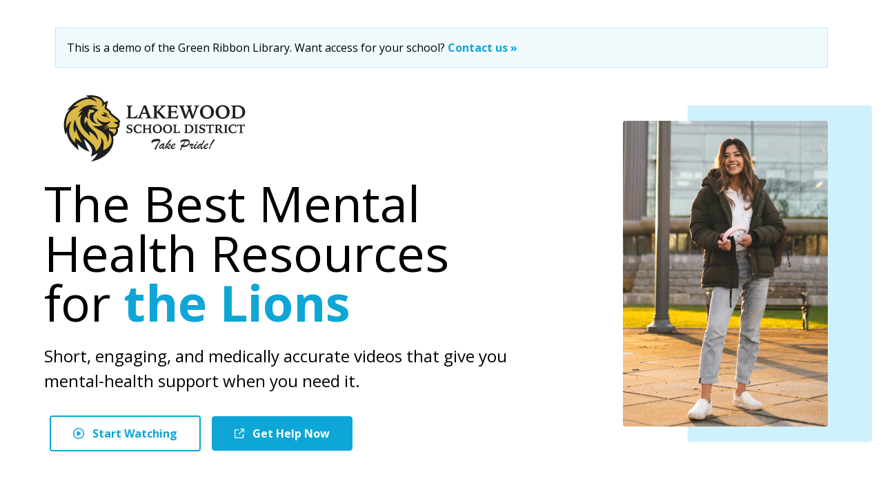

--- FILE ---
content_type: text/html; charset=UTF-8
request_url: https://demo.greenribbonlibrary.com/
body_size: 5231
content:
<!doctype html>
<html lang="en">

<head>
    <meta charset="utf-8">
    <meta name="viewport" content="width=device-width, initial-scale=1">

    <!-- CSRF Token -->
    <meta name="csrf-token" content="opTPk86uPEYGdQUADWQXIDIQj2DaK6tIu1eRXFqW">

    <title>Green Ribbon Library | The Best Mental Health Resources for the Lions</title>

    <!-- Styles -->
    <link rel="preconnect" href="https://fonts.googleapis.com"><link rel="preconnect" href="https://fonts.gstatic.com" crossorigin><link href="https://fonts.googleapis.com/css2?family=Open+Sans:wght@400;700&display=swap" rel="stylesheet">
    <link href="/css/app.css?id=bc37e3ad693b5e200fb7" rel="stylesheet">
    <style >[wire\:loading], [wire\:loading\.delay], [wire\:loading\.inline-block], [wire\:loading\.inline], [wire\:loading\.block], [wire\:loading\.flex], [wire\:loading\.table], [wire\:loading\.grid], [wire\:loading\.inline-flex] {display: none;}[wire\:loading\.delay\.shortest], [wire\:loading\.delay\.shorter], [wire\:loading\.delay\.short], [wire\:loading\.delay\.long], [wire\:loading\.delay\.longer], [wire\:loading\.delay\.longest] {display:none;}[wire\:offline] {display: none;}[wire\:dirty]:not(textarea):not(input):not(select) {display: none;}input:-webkit-autofill, select:-webkit-autofill, textarea:-webkit-autofill {animation-duration: 50000s;animation-name: livewireautofill;}@keyframes livewireautofill { from {} }</style>

    <!-- SEO -->
    <meta name="description" content="The Best Resource For Your Mental Health Needs" />
    <link rel="canonical" href="https://demo.greenribbonlibrary.com" />
    <meta property="og:locale" content="en_US" />
    <meta property="og:type" content="website" />
    <meta property="og:title" content="The Best Mental Health Resources for the Lions" />
    <meta property="og:description" content="The Best Resource For Your Mental Health Needs" />
    <meta property="og:url" content="https://demo.greenribbonlibrary.com" />
    <meta property="og:site_name" content="Green Ribbon Library" />
    <meta property="og:image" content="https://demo.greenribbonlibrary.com/img/opengraph.jpg" />
    <meta property="og:image:secure_url" content="https://demo.greenribbonlibrary.com/img/opengraph.jpg" />
    <meta property="og:image:width" content="1200" />
    <meta property="og:image:height" content="650" />
    <meta property="og:image:alt" content="Green Ribbon Library Logo" />
    <meta name="twitter:card" content="summary" />
    <meta name="twitter:description" content="The Best Resource For Your Mental Health Needs" />
    <meta name="twitter:title" content="The Best Mental Health Resources for the Lions" />
    <meta name="twitter:site" content="https://demo.greenribbonlibrary.com" />
    <meta name="twitter:image" content="https://demo.greenribbonlibrary.com/img/opengraph.jpg" />

    <!-- Scripts -->
    <script>
        window.App = {"csrfToken":"opTPk86uPEYGdQUADWQXIDIQj2DaK6tIu1eRXFqW","user":null,"user_id":null,"signedIn":false,"domain":"https:\/\/greenribbonlibrary.com"}
    </script>

</head>

<body class="h-screen font-sans antialiased text-black org-demo">
    <div id="alpine">
                

<section class="max-w-6xl px-4 pt-16 pb-24 mx-auto overflow-hidden md:pt-20 sm:pb-20 sm:overflow-visible">
        <div class="p-4 mb-10 -mt-10 bg-blue-100 border border-blue-300">
        This is a demo of the Green Ribbon Library. Want access for your school? <a href="https://greenribbonlibrary.com#contact" target="_blank" class="font-bold text-blue-700">Contact us »</a>
    </div>
        <div class="flex flex-wrap items-center mb-24 -mx-4">
        <div class="w-full px-4 mb-24 text-center xl:px-0 lg:text-left lg:w-3/5 lg:mb-0">
            <img class="h-auto max-w-xs mx-auto mb-6 max-h-24 lg:mx-0" src="https://greenribbonlibrary.com/logos/demo.svg" alt="Green Ribbon Demo logo">
            <h2 class="max-w-2xl mx-auto mb-4 text-4xl leading-none lg:mx-0 md:max-w-auto md:mb-6 md:text-5xl lg:text-6xl xl:text-7xl">
                The Best Mental Health Resources for
                <span class="font-bold text-blue-700">
                    the Lions
                </span>
            </h2>
            <p class="max-w-2xl mx-auto mb-8 text-lg lg:mx-0 md:max-w-auto md:text-xl lg:text-2xl">
                Short, engaging, and medically accurate videos that give you mental-health support when you need it.
            </p>
            <div class="items-center justify-center pl-2 sm:flex lg:justify-start">
                <a href="https://demo.greenribbonlibrary.com/249f0290-1963-11ed-bac0-d1922eb8c4e0/videos/staying-mentally-and-physically-healthy" class="flex items-center justify-center px-8 py-3 mb-3 font-bold text-center text-blue-700 transition-colors border-2 border-blue-700 rounded sm:inline-block hover:border-blue-800 hover:text-blue-800 group sm:mb-0">
                    <svg class="inline-block mr-2 -mt-1 group-hover:fill-blue-800 fill-blue-700" width="16" height="16" viewBox="0 0 16 16" fill="none" xmlns="http://www.w3.org/2000/svg">
                        <path d="M5.875 4.625C6.09375 4.46875 6.40625 4.46875 6.625 4.625L11.125 7.375C11.3438 7.5 11.5 7.75 11.5 8C11.5 8.28125 11.3438 8.53125 11.125 8.65625L6.625 11.4062C6.40625 11.5312 6.09375 11.5625 5.875 11.4062C5.625 11.2812 5.5 11.0312 5.5 10.75V5.25C5.5 5 5.625 4.75 5.875 4.625ZM16 8C16 12.4375 12.4062 16 8 16C3.5625 16 0 12.4375 0 8C0 3.59375 3.5625 0 8 0C12.4062 0 16 3.59375 16 8ZM8 1.5C4.40625 1.5 1.5 4.4375 1.5 8C1.5 11.5938 4.40625 14.5 8 14.5C11.5625 14.5 14.5 11.5938 14.5 8C14.5 4.4375 11.5625 1.5 8 1.5Z" />
                    </svg>
                    Start Watching
                </a>
                <a href="https://demo.greenribbonlibrary.com/249f0290-1963-11ed-bac0-d1922eb8c4e0/help" class="flex items-center justify-center px-8 py-3 font-bold text-center text-white transition-colors bg-blue-700 border border-blue-700 rounded sm:ml-4 sm:inline-block sm:mr-6 hover:border-blue-800 hover:bg-blue-800 group">
                    <svg class="inline-block mr-2 -mt-1 group-hover:fill-blue-100 fill-white" width="14" height="14" viewBox="0 0 14 14" fill="none" xmlns="http://www.w3.org/2000/svg">
                        <path d="M8.32877 0.65625C8.32877 1.03906 8.60274 1.3125 8.9863 1.3125H11.7808L5.67123 7.41016C5.39726 7.68359 5.39726 8.09375 5.67123 8.33984C5.91781 8.61328 6.32877 8.61328 6.57534 8.33984L12.6849 2.24219V5.03125C12.6849 5.41406 12.9863 5.6875 13.3425 5.6875C13.726 5.6875 14 5.41406 14 5.03125V0.65625C14 0.300781 13.726 0 13.3425 0H8.9863C8.60274 0 8.32877 0.300781 8.32877 0.65625ZM1.9726 0.875C0.876712 0.875 0 1.77734 0 2.84375V12.0312C0 13.125 0.876712 14 1.9726 14H11.1781C12.2466 14 13.1507 13.125 13.1507 12.0312V8.53125C13.1507 8.17578 12.8493 7.875 12.4932 7.875C12.1096 7.875 11.8356 8.17578 11.8356 8.53125V12.0312C11.8356 12.4141 11.5342 12.6875 11.1781 12.6875H1.9726C1.58904 12.6875 1.31507 12.4141 1.31507 12.0312V2.84375C1.31507 2.48828 1.58904 2.1875 1.9726 2.1875H5.47945C5.83562 2.1875 6.13699 1.91406 6.13699 1.53125C6.13699 1.17578 5.83562 0.875 5.47945 0.875H1.9726Z" />
                    </svg>
                    Get Help Now
                </a>
            </div>
        </div>
        <div class="flex justify-center w-full px-4 lg:justify-end lg:w-2/5">
                        <div class="relative inline-block">
                <img class="relative z-10 rounded" src="https://demo.greenribbonlibrary.com/marketing/benefits.jpg">
                <span class="absolute top-0 z-0 w-full h-full origin-right transform scale-x-90 scale-y-110 translate-x-16 bg-blue-200 rounded"></span>
            </div>
                    </div>
    </div>

    <div class="grid grid-cols-1 gap-8 md:grid-cols-3">
        <div class="flex items-start col-span-1">
            <div class="inline-block w-16 p-5 mb-4 mr-4 bg-blue-300 rounded-full shrink-0">
                <img class="w-full h-auto max-w-full" alt="icon of a bell with a slash through it" src="https://demo.greenribbonlibrary.com/marketing/icons/anonymous.svg">
            </div>
            <div class="ml-4 md:ml-0">
                <h3 class="mb-1 text-lg font-bold leading-tight">
                    Totally Anonymous
                </h3>
                <p>
                    Your teachers, friends, or parents will never know what you watch.
                </p>
            </div>
        </div>
        <div class="flex items-start col-span-1">
            <div class="flex items-center justify-center w-16 p-4 mb-4 mr-4 bg-blue-300 rounded-full shrink-0">
                <img class="w-auto h-full max-w-full" alt="icon of an academic cap" src="https://demo.greenribbonlibrary.com/marketing/icons/phone.svg">
            </div>
            <div class="ml-4 md:ml-0">
                <h3 class="mb-1 text-lg font-bold leading-tight">
                    Available Anywhere
                </h3>
                <p>
                    Watch on your laptop, your phone, or anything in between.
                </p>
            </div>
        </div>
        <div class="flex items-start col-span-1">
            <div class="inline-block w-16 p-4 mb-4 mr-4 bg-blue-300 rounded-full shrink-0">
                <img class="w-full h-auto max-w-full" alt="icon of an academic cap" src="https://demo.greenribbonlibrary.com/marketing/icons/check-badge.svg">
            </div>
            <div class="ml-4 md:ml-0">
                <h3 class="mb-1 text-lg font-bold leading-tight">
                    Medically Accurate
                </h3>
                <p>
                    Each of our videos is vetted by a medical professional.
                </p>
            </div>
        </div>
    </div>
</section>

<section class="bg-gray-100 border-t border-gray-200">
    <div class="max-w-6xl px-4 pt-20 pb-24 mx-auto">
        <div wire:id="RWC7oSLjP9w4MRFFxbT6" wire:initial-data="{&quot;fingerprint&quot;:{&quot;id&quot;:&quot;RWC7oSLjP9w4MRFFxbT6&quot;,&quot;name&quot;:&quot;search&quot;,&quot;locale&quot;:&quot;en&quot;,&quot;path&quot;:&quot;\/&quot;,&quot;method&quot;:&quot;GET&quot;,&quot;v&quot;:&quot;acj&quot;},&quot;effects&quot;:{&quot;listeners&quot;:[]},&quot;serverMemo&quot;:{&quot;children&quot;:[],&quot;errors&quot;:[],&quot;htmlHash&quot;:&quot;47662dc4&quot;,&quot;data&quot;:{&quot;organization&quot;:[],&quot;search&quot;:null,&quot;videoCategory&quot;:1,&quot;isDemo&quot;:true},&quot;dataMeta&quot;:{&quot;models&quot;:{&quot;organization&quot;:{&quot;class&quot;:&quot;App\\Organization&quot;,&quot;id&quot;:3,&quot;relations&quot;:[&quot;videos&quot;],&quot;connection&quot;:&quot;mysql&quot;,&quot;collectionClass&quot;:null}}},&quot;checksum&quot;:&quot;d390278424087b413282ff66154ce30b46c3b5d229358dce6bb03ac49a5f5280&quot;}}">
    <div class="flex items-center mb-4 border border-gray-200 rounded">
        <button
        class="flex-1 py-2 text-sm transition-colors border-r border-gray-200 bg-blue-100 text-black" wire:click="toggleCategory(1)">Videos for Students</button>
        <button class="flex-1 py-2 text-sm transition-colors bg-white hover:bg-gray-50 text-gray-500" wire:click="toggleCategory(2)">Videos for Teachers & Parents</button>
    </div>
    <input type="search" wire:model.delay="search" class="w-full py-3 pl-12 pr-4 mb-8 text-sm bg-no-repeat border border-gray-200 rounded" placeholder="Search for a term like “Anxiety” or “Social Media”">
    <div class="grid grid-cols-1 gap-8 md:grid-cols-2 lg:grid-cols-3">
                    <a href="https://demo.greenribbonlibrary.com/249f0290-1963-11ed-bac0-d1922eb8c4e0/videos/staying-mentally-and-physically-healthy" class="flex flex-col col-span-1 overflow-hidden bg-white rounded shadow-sm group">
                <div class="relative flex items-center justify-center bg-black">
                    <svg class="absolute z-10 transition-opacity opacity-0 w-60 fill-white group-hover:opacity-25" width="72" height="76" viewBox="0 0 72 76" fill="none" xmlns="http://www.w3.org/2000/svg">
                        <path fill-rule="evenodd" clip-rule="evenodd" d="M0 8.67496C0 2.08614 7.19972 -2.09064 13.0838 1.08463L67.4259 30.4097C73.5247 33.7008 73.5247 42.2992 67.4259 45.5903L13.0838 74.9154C7.19971 78.0906 0 73.9138 0 67.325V8.67496Z"/>
                    </svg>
                    <img class="transition-opacity group-hover:opacity-80" src="posters/students/staying-mentally-and-physically-healthy.jpg">
                </div>
                <p class="px-2 pt-2 mb-3 text-base leading-tight transition-colors group-hover:text-blue-700">
                    Staying Mentally and Physically Healthy
                </p>
                                    <p class="flex items-center px-2 pb-2 mt-auto mb-0 text-xs text-gray-400">
                        <svg class="mr-2 fill-gray-400" width="12" height="13" viewBox="0 0 12 13" fill="none" xmlns="http://www.w3.org/2000/svg">
                            <path d="M6 0.6875C2.78906 0.6875 0.1875 3.28906 0.1875 6.5C0.1875 9.71094 2.78906 12.3125 6 12.3125C9.21094 12.3125 11.8125 9.71094 11.8125 6.5C11.8125 3.28906 9.21094 0.6875 6 0.6875ZM6 11.1875C3.39844 11.1875 1.3125 9.10156 1.3125 6.5C1.3125 3.92188 3.39844 1.8125 6 1.8125C8.57812 1.8125 10.6875 3.92188 10.6875 6.5C10.6875 9.10156 8.57812 11.1875 6 11.1875ZM7.42969 8.75C7.57031 8.84375 7.73438 8.82031 7.82812 8.67969L8.27344 8.09375C8.36719 7.95312 8.34375 7.78906 8.20312 7.69531L6.65625 6.54688V3.21875C6.65625 3.07812 6.51562 2.9375 6.375 2.9375H5.625C5.46094 2.9375 5.34375 3.07812 5.34375 3.21875V7.08594C5.34375 7.15625 5.36719 7.25 5.4375 7.29688L7.42969 8.75Z"/>
                        </svg>
                        01:26
                    </p>
                            </a>
                    <a href="https://demo.greenribbonlibrary.com/249f0290-1963-11ed-bac0-d1922eb8c4e0/videos/finding-resources-and-support" class="flex flex-col col-span-1 overflow-hidden bg-white rounded shadow-sm group">
                <div class="relative flex items-center justify-center bg-black">
                    <svg class="absolute z-10 transition-opacity opacity-0 w-60 fill-white group-hover:opacity-25" width="72" height="76" viewBox="0 0 72 76" fill="none" xmlns="http://www.w3.org/2000/svg">
                        <path fill-rule="evenodd" clip-rule="evenodd" d="M0 8.67496C0 2.08614 7.19972 -2.09064 13.0838 1.08463L67.4259 30.4097C73.5247 33.7008 73.5247 42.2992 67.4259 45.5903L13.0838 74.9154C7.19971 78.0906 0 73.9138 0 67.325V8.67496Z"/>
                    </svg>
                    <img class="transition-opacity group-hover:opacity-80" src="posters/students/finding-resources-and-support.jpg">
                </div>
                <p class="px-2 pt-2 mb-3 text-base leading-tight transition-colors group-hover:text-blue-700">
                    Finding Resources and Support
                </p>
                                    <p class="flex items-center px-2 pb-2 mt-auto mb-0 text-xs text-gray-400">
                        <svg class="mr-2 fill-gray-400" width="12" height="13" viewBox="0 0 12 13" fill="none" xmlns="http://www.w3.org/2000/svg">
                            <path d="M6 0.6875C2.78906 0.6875 0.1875 3.28906 0.1875 6.5C0.1875 9.71094 2.78906 12.3125 6 12.3125C9.21094 12.3125 11.8125 9.71094 11.8125 6.5C11.8125 3.28906 9.21094 0.6875 6 0.6875ZM6 11.1875C3.39844 11.1875 1.3125 9.10156 1.3125 6.5C1.3125 3.92188 3.39844 1.8125 6 1.8125C8.57812 1.8125 10.6875 3.92188 10.6875 6.5C10.6875 9.10156 8.57812 11.1875 6 11.1875ZM7.42969 8.75C7.57031 8.84375 7.73438 8.82031 7.82812 8.67969L8.27344 8.09375C8.36719 7.95312 8.34375 7.78906 8.20312 7.69531L6.65625 6.54688V3.21875C6.65625 3.07812 6.51562 2.9375 6.375 2.9375H5.625C5.46094 2.9375 5.34375 3.07812 5.34375 3.21875V7.08594C5.34375 7.15625 5.36719 7.25 5.4375 7.29688L7.42969 8.75Z"/>
                        </svg>
                        01:05
                    </p>
                            </a>
                    <a href="https://demo.greenribbonlibrary.com/249f0290-1963-11ed-bac0-d1922eb8c4e0/videos/depression" class="flex flex-col col-span-1 overflow-hidden bg-white rounded shadow-sm group">
                <div class="relative flex items-center justify-center bg-black">
                    <svg class="absolute z-10 transition-opacity opacity-0 w-60 fill-white group-hover:opacity-25" width="72" height="76" viewBox="0 0 72 76" fill="none" xmlns="http://www.w3.org/2000/svg">
                        <path fill-rule="evenodd" clip-rule="evenodd" d="M0 8.67496C0 2.08614 7.19972 -2.09064 13.0838 1.08463L67.4259 30.4097C73.5247 33.7008 73.5247 42.2992 67.4259 45.5903L13.0838 74.9154C7.19971 78.0906 0 73.9138 0 67.325V8.67496Z"/>
                    </svg>
                    <img class="transition-opacity group-hover:opacity-80" src="posters/students/depression.jpg">
                </div>
                <p class="px-2 pt-2 mb-3 text-base leading-tight transition-colors group-hover:text-blue-700">
                    Depression in Adolescents and Young Adults
                </p>
                                    <p class="flex items-center px-2 pb-2 mt-auto mb-0 text-xs text-gray-400">
                        <svg class="mr-2 fill-gray-400" width="12" height="13" viewBox="0 0 12 13" fill="none" xmlns="http://www.w3.org/2000/svg">
                            <path d="M6 0.6875C2.78906 0.6875 0.1875 3.28906 0.1875 6.5C0.1875 9.71094 2.78906 12.3125 6 12.3125C9.21094 12.3125 11.8125 9.71094 11.8125 6.5C11.8125 3.28906 9.21094 0.6875 6 0.6875ZM6 11.1875C3.39844 11.1875 1.3125 9.10156 1.3125 6.5C1.3125 3.92188 3.39844 1.8125 6 1.8125C8.57812 1.8125 10.6875 3.92188 10.6875 6.5C10.6875 9.10156 8.57812 11.1875 6 11.1875ZM7.42969 8.75C7.57031 8.84375 7.73438 8.82031 7.82812 8.67969L8.27344 8.09375C8.36719 7.95312 8.34375 7.78906 8.20312 7.69531L6.65625 6.54688V3.21875C6.65625 3.07812 6.51562 2.9375 6.375 2.9375H5.625C5.46094 2.9375 5.34375 3.07812 5.34375 3.21875V7.08594C5.34375 7.15625 5.36719 7.25 5.4375 7.29688L7.42969 8.75Z"/>
                        </svg>
                        02:29
                    </p>
                            </a>
                    <a href="https://demo.greenribbonlibrary.com/249f0290-1963-11ed-bac0-d1922eb8c4e0/videos/social-media-and-body-image" class="flex flex-col col-span-1 overflow-hidden bg-white rounded shadow-sm group">
                <div class="relative flex items-center justify-center bg-black">
                    <svg class="absolute z-10 transition-opacity opacity-0 w-60 fill-white group-hover:opacity-25" width="72" height="76" viewBox="0 0 72 76" fill="none" xmlns="http://www.w3.org/2000/svg">
                        <path fill-rule="evenodd" clip-rule="evenodd" d="M0 8.67496C0 2.08614 7.19972 -2.09064 13.0838 1.08463L67.4259 30.4097C73.5247 33.7008 73.5247 42.2992 67.4259 45.5903L13.0838 74.9154C7.19971 78.0906 0 73.9138 0 67.325V8.67496Z"/>
                    </svg>
                    <img class="transition-opacity group-hover:opacity-80" src="posters/students/body-image.jpg">
                </div>
                <p class="px-2 pt-2 mb-3 text-base leading-tight transition-colors group-hover:text-blue-700">
                    Social Media and Body Image
                </p>
                                    <p class="flex items-center px-2 pb-2 mt-auto mb-0 text-xs text-gray-400">
                        <svg class="mr-2 fill-gray-400" width="12" height="13" viewBox="0 0 12 13" fill="none" xmlns="http://www.w3.org/2000/svg">
                            <path d="M6 0.6875C2.78906 0.6875 0.1875 3.28906 0.1875 6.5C0.1875 9.71094 2.78906 12.3125 6 12.3125C9.21094 12.3125 11.8125 9.71094 11.8125 6.5C11.8125 3.28906 9.21094 0.6875 6 0.6875ZM6 11.1875C3.39844 11.1875 1.3125 9.10156 1.3125 6.5C1.3125 3.92188 3.39844 1.8125 6 1.8125C8.57812 1.8125 10.6875 3.92188 10.6875 6.5C10.6875 9.10156 8.57812 11.1875 6 11.1875ZM7.42969 8.75C7.57031 8.84375 7.73438 8.82031 7.82812 8.67969L8.27344 8.09375C8.36719 7.95312 8.34375 7.78906 8.20312 7.69531L6.65625 6.54688V3.21875C6.65625 3.07812 6.51562 2.9375 6.375 2.9375H5.625C5.46094 2.9375 5.34375 3.07812 5.34375 3.21875V7.08594C5.34375 7.15625 5.36719 7.25 5.4375 7.29688L7.42969 8.75Z"/>
                        </svg>
                        04:20
                    </p>
                            </a>
                    <a href="https://demo.greenribbonlibrary.com/249f0290-1963-11ed-bac0-d1922eb8c4e0/videos/helping-yourself-get-through-grief" class="flex flex-col col-span-1 overflow-hidden bg-white rounded shadow-sm group">
                <div class="relative flex items-center justify-center bg-black">
                    <svg class="absolute z-10 transition-opacity opacity-0 w-60 fill-white group-hover:opacity-25" width="72" height="76" viewBox="0 0 72 76" fill="none" xmlns="http://www.w3.org/2000/svg">
                        <path fill-rule="evenodd" clip-rule="evenodd" d="M0 8.67496C0 2.08614 7.19972 -2.09064 13.0838 1.08463L67.4259 30.4097C73.5247 33.7008 73.5247 42.2992 67.4259 45.5903L13.0838 74.9154C7.19971 78.0906 0 73.9138 0 67.325V8.67496Z"/>
                    </svg>
                    <img class="transition-opacity group-hover:opacity-80" src="posters/students/helping-yourself-get-through-grief.jpg">
                </div>
                <p class="px-2 pt-2 mb-3 text-base leading-tight transition-colors group-hover:text-blue-700">
                    Helping Yourself Get Through Grief
                </p>
                                    <p class="flex items-center px-2 pb-2 mt-auto mb-0 text-xs text-gray-400">
                        <svg class="mr-2 fill-gray-400" width="12" height="13" viewBox="0 0 12 13" fill="none" xmlns="http://www.w3.org/2000/svg">
                            <path d="M6 0.6875C2.78906 0.6875 0.1875 3.28906 0.1875 6.5C0.1875 9.71094 2.78906 12.3125 6 12.3125C9.21094 12.3125 11.8125 9.71094 11.8125 6.5C11.8125 3.28906 9.21094 0.6875 6 0.6875ZM6 11.1875C3.39844 11.1875 1.3125 9.10156 1.3125 6.5C1.3125 3.92188 3.39844 1.8125 6 1.8125C8.57812 1.8125 10.6875 3.92188 10.6875 6.5C10.6875 9.10156 8.57812 11.1875 6 11.1875ZM7.42969 8.75C7.57031 8.84375 7.73438 8.82031 7.82812 8.67969L8.27344 8.09375C8.36719 7.95312 8.34375 7.78906 8.20312 7.69531L6.65625 6.54688V3.21875C6.65625 3.07812 6.51562 2.9375 6.375 2.9375H5.625C5.46094 2.9375 5.34375 3.07812 5.34375 3.21875V7.08594C5.34375 7.15625 5.36719 7.25 5.4375 7.29688L7.42969 8.75Z"/>
                        </svg>
                        03:48
                    </p>
                            </a>
                    <a href="https://demo.greenribbonlibrary.com/249f0290-1963-11ed-bac0-d1922eb8c4e0/videos/helping-a-classmate-to-deal-with-grief" class="flex flex-col col-span-1 overflow-hidden bg-white rounded shadow-sm group">
                <div class="relative flex items-center justify-center bg-black">
                    <svg class="absolute z-10 transition-opacity opacity-0 w-60 fill-white group-hover:opacity-25" width="72" height="76" viewBox="0 0 72 76" fill="none" xmlns="http://www.w3.org/2000/svg">
                        <path fill-rule="evenodd" clip-rule="evenodd" d="M0 8.67496C0 2.08614 7.19972 -2.09064 13.0838 1.08463L67.4259 30.4097C73.5247 33.7008 73.5247 42.2992 67.4259 45.5903L13.0838 74.9154C7.19971 78.0906 0 73.9138 0 67.325V8.67496Z"/>
                    </svg>
                    <img class="transition-opacity group-hover:opacity-80" src="posters/students/helping-a-classmate-to-deal-with-grief.jpg">
                </div>
                <p class="px-2 pt-2 mb-3 text-base leading-tight transition-colors group-hover:text-blue-700">
                    Helping a Classmate to Deal with Grief
                </p>
                                    <p class="flex items-center px-2 pb-2 mt-auto mb-0 text-xs text-gray-400">
                        <svg class="mr-2 fill-gray-400" width="12" height="13" viewBox="0 0 12 13" fill="none" xmlns="http://www.w3.org/2000/svg">
                            <path d="M6 0.6875C2.78906 0.6875 0.1875 3.28906 0.1875 6.5C0.1875 9.71094 2.78906 12.3125 6 12.3125C9.21094 12.3125 11.8125 9.71094 11.8125 6.5C11.8125 3.28906 9.21094 0.6875 6 0.6875ZM6 11.1875C3.39844 11.1875 1.3125 9.10156 1.3125 6.5C1.3125 3.92188 3.39844 1.8125 6 1.8125C8.57812 1.8125 10.6875 3.92188 10.6875 6.5C10.6875 9.10156 8.57812 11.1875 6 11.1875ZM7.42969 8.75C7.57031 8.84375 7.73438 8.82031 7.82812 8.67969L8.27344 8.09375C8.36719 7.95312 8.34375 7.78906 8.20312 7.69531L6.65625 6.54688V3.21875C6.65625 3.07812 6.51562 2.9375 6.375 2.9375H5.625C5.46094 2.9375 5.34375 3.07812 5.34375 3.21875V7.08594C5.34375 7.15625 5.36719 7.25 5.4375 7.29688L7.42969 8.75Z"/>
                        </svg>
                        03:19
                    </p>
                            </a>
            </div>
            <div class="relative mt-8">
    <div class="absolute z-10 flex items-center justify-center w-full h-full bg-white bg-opacity-25">
        <div class="text-center">
            <h2 class="mb-3 text-4xl leading-tight">
                This is a demo of <strong class="lg:block">the Green Ribbon Library</strong>
            </h2>
            <p class="mb-10 text-xl">
                Are you an educator looking to tackle our student mental-health crisis?
            </p>
            <a href="https://greenribbonlibrary.com#contact" target="_blank" class="flex items-center justify-center px-8 py-3 font-bold text-center text-white transition-colors bg-blue-700 border border-blue-700 rounded sm:ml-4 sm:inline-block sm:mr-6 hover:border-blue-800 hover:bg-blue-800 group">
                Get Green Ribbon Library For Your School
            </a>
        </div>
    </div>
    <div class="grid grid-cols-1 gap-8 md:grid-cols-2 lg:grid-cols-3">
                    <div class="relative flex items-center justify-center col-span-1 overflow-hidden bg-gray-200 rounded shadow-sm group h-52">
                <svg class="transition-opacity opacity-40 w-60 fill-white" width="72" height="76" viewBox="0 0 72 76" fill="none" xmlns="http://www.w3.org/2000/svg">
                    <path fill-rule="evenodd" clip-rule="evenodd" d="M0 8.67496C0 2.08614 7.19972 -2.09064 13.0838 1.08463L67.4259 30.4097C73.5247 33.7008 73.5247 42.2992 67.4259 45.5903L13.0838 74.9154C7.19971 78.0906 0 73.9138 0 67.325V8.67496Z"/>
                </svg>
            </div>
                    <div class="relative flex items-center justify-center col-span-1 overflow-hidden bg-gray-200 rounded shadow-sm group h-52">
                <svg class="transition-opacity opacity-40 w-60 fill-white" width="72" height="76" viewBox="0 0 72 76" fill="none" xmlns="http://www.w3.org/2000/svg">
                    <path fill-rule="evenodd" clip-rule="evenodd" d="M0 8.67496C0 2.08614 7.19972 -2.09064 13.0838 1.08463L67.4259 30.4097C73.5247 33.7008 73.5247 42.2992 67.4259 45.5903L13.0838 74.9154C7.19971 78.0906 0 73.9138 0 67.325V8.67496Z"/>
                </svg>
            </div>
                    <div class="relative flex items-center justify-center col-span-1 overflow-hidden bg-gray-200 rounded shadow-sm group h-52">
                <svg class="transition-opacity opacity-40 w-60 fill-white" width="72" height="76" viewBox="0 0 72 76" fill="none" xmlns="http://www.w3.org/2000/svg">
                    <path fill-rule="evenodd" clip-rule="evenodd" d="M0 8.67496C0 2.08614 7.19972 -2.09064 13.0838 1.08463L67.4259 30.4097C73.5247 33.7008 73.5247 42.2992 67.4259 45.5903L13.0838 74.9154C7.19971 78.0906 0 73.9138 0 67.325V8.67496Z"/>
                </svg>
            </div>
                    <div class="relative flex items-center justify-center col-span-1 overflow-hidden bg-gray-200 rounded shadow-sm group h-52">
                <svg class="transition-opacity opacity-40 w-60 fill-white" width="72" height="76" viewBox="0 0 72 76" fill="none" xmlns="http://www.w3.org/2000/svg">
                    <path fill-rule="evenodd" clip-rule="evenodd" d="M0 8.67496C0 2.08614 7.19972 -2.09064 13.0838 1.08463L67.4259 30.4097C73.5247 33.7008 73.5247 42.2992 67.4259 45.5903L13.0838 74.9154C7.19971 78.0906 0 73.9138 0 67.325V8.67496Z"/>
                </svg>
            </div>
                    <div class="relative flex items-center justify-center col-span-1 overflow-hidden bg-gray-200 rounded shadow-sm group h-52">
                <svg class="transition-opacity opacity-40 w-60 fill-white" width="72" height="76" viewBox="0 0 72 76" fill="none" xmlns="http://www.w3.org/2000/svg">
                    <path fill-rule="evenodd" clip-rule="evenodd" d="M0 8.67496C0 2.08614 7.19972 -2.09064 13.0838 1.08463L67.4259 30.4097C73.5247 33.7008 73.5247 42.2992 67.4259 45.5903L13.0838 74.9154C7.19971 78.0906 0 73.9138 0 67.325V8.67496Z"/>
                </svg>
            </div>
                    <div class="relative flex items-center justify-center col-span-1 overflow-hidden bg-gray-200 rounded shadow-sm group h-52">
                <svg class="transition-opacity opacity-40 w-60 fill-white" width="72" height="76" viewBox="0 0 72 76" fill="none" xmlns="http://www.w3.org/2000/svg">
                    <path fill-rule="evenodd" clip-rule="evenodd" d="M0 8.67496C0 2.08614 7.19972 -2.09064 13.0838 1.08463L67.4259 30.4097C73.5247 33.7008 73.5247 42.2992 67.4259 45.5903L13.0838 74.9154C7.19971 78.0906 0 73.9138 0 67.325V8.67496Z"/>
                </svg>
            </div>
                    <div class="relative flex items-center justify-center col-span-1 overflow-hidden bg-gray-200 rounded shadow-sm group h-52">
                <svg class="transition-opacity opacity-40 w-60 fill-white" width="72" height="76" viewBox="0 0 72 76" fill="none" xmlns="http://www.w3.org/2000/svg">
                    <path fill-rule="evenodd" clip-rule="evenodd" d="M0 8.67496C0 2.08614 7.19972 -2.09064 13.0838 1.08463L67.4259 30.4097C73.5247 33.7008 73.5247 42.2992 67.4259 45.5903L13.0838 74.9154C7.19971 78.0906 0 73.9138 0 67.325V8.67496Z"/>
                </svg>
            </div>
                    <div class="relative flex items-center justify-center col-span-1 overflow-hidden bg-gray-200 rounded shadow-sm group h-52">
                <svg class="transition-opacity opacity-40 w-60 fill-white" width="72" height="76" viewBox="0 0 72 76" fill="none" xmlns="http://www.w3.org/2000/svg">
                    <path fill-rule="evenodd" clip-rule="evenodd" d="M0 8.67496C0 2.08614 7.19972 -2.09064 13.0838 1.08463L67.4259 30.4097C73.5247 33.7008 73.5247 42.2992 67.4259 45.5903L13.0838 74.9154C7.19971 78.0906 0 73.9138 0 67.325V8.67496Z"/>
                </svg>
            </div>
                    <div class="relative flex items-center justify-center col-span-1 overflow-hidden bg-gray-200 rounded shadow-sm group h-52">
                <svg class="transition-opacity opacity-40 w-60 fill-white" width="72" height="76" viewBox="0 0 72 76" fill="none" xmlns="http://www.w3.org/2000/svg">
                    <path fill-rule="evenodd" clip-rule="evenodd" d="M0 8.67496C0 2.08614 7.19972 -2.09064 13.0838 1.08463L67.4259 30.4097C73.5247 33.7008 73.5247 42.2992 67.4259 45.5903L13.0838 74.9154C7.19971 78.0906 0 73.9138 0 67.325V8.67496Z"/>
                </svg>
            </div>
            </div>
</div>
    </div>

<!-- Livewire Component wire-end:RWC7oSLjP9w4MRFFxbT6 -->    </div>
</section>
    </div>

    <!-- <footer class="container px-4 pt-10 pb-12 mx-auto text-center md:text-left">
        <div class="flex flex-wrap">
            <div class="w-full mb-10 md:w-2/3 md:mb-0 md:pr-20">
                <h4 class="mb-5 text-base font-semibold leading-none">About Green Ribbon Library</h4>
                <p class="text-sm">
                    The videos on this site were created to provide information on the mental health needs and issues faced by nearly all teens and young adults.
                </p>
                <p class="mb-0 text-sm">
                    <a class="block text-gray-900 underline hover:text-green-500" href="https://demo.greenribbonlibrary.com/about">
                        Learn about Green Ribbon Library »
                    </a>
                </p>
            </div>
        </div>
    </footer> -->
    <div class="px-4 py-5 text-center bg-blue-600">
        <p class="m-0 text-sm text-white">
            &copy; 2026, Clinical Platform, Inc.
        </p>
    </div>

    <!-- Scripts -->
    <script src="/vendor/livewire/livewire.js?id=de3fca26689cb5a39af4" data-turbo-eval="false" data-turbolinks-eval="false" ></script><script data-turbo-eval="false" data-turbolinks-eval="false" >window.livewire = new Livewire();window.Livewire = window.livewire;window.livewire_app_url = '';window.livewire_token = 'opTPk86uPEYGdQUADWQXIDIQj2DaK6tIu1eRXFqW';window.deferLoadingAlpine = function (callback) {window.addEventListener('livewire:load', function () {callback();});};let started = false;window.addEventListener('alpine:initializing', function () {if (! started) {window.livewire.start();started = true;}});document.addEventListener("DOMContentLoaded", function () {if (! started) {window.livewire.start();started = true;}});</script>
    <script src="//fast.wistia.net/assets/external/E-v1.js" async></script>
    <script src="/js/app.js?id=f290b3d35fb8446bb1b2"></script>
</body>

</html>


--- FILE ---
content_type: text/css
request_url: https://demo.greenribbonlibrary.com/css/app.css?id=bc37e3ad693b5e200fb7
body_size: 7366
content:
/*! tailwindcss v3.1.8 | MIT License | https://tailwindcss.com*/*,:after,:before{border:0 solid #e5e7eb;box-sizing:border-box}:after,:before{--tw-content:""}html{-webkit-text-size-adjust:100%;font-family:Open Sans,ui-sans-serif,system-ui,-apple-system,BlinkMacSystemFont,Segoe UI,Roboto,Helvetica Neue,Arial,Noto Sans,sans-serif,Apple Color Emoji,Segoe UI Emoji,Segoe UI Symbol,Noto Color Emoji;line-height:1.5;-moz-tab-size:4;-o-tab-size:4;tab-size:4}body{line-height:inherit;margin:0}hr{border-top-width:1px;color:inherit;height:0}abbr:where([title]){-webkit-text-decoration:underline dotted;text-decoration:underline dotted}h1,h2,h3,h4,h5,h6{font-size:inherit;font-weight:inherit}a{color:inherit;text-decoration:inherit}b,strong{font-weight:bolder}code,kbd,pre,samp{font-family:ui-monospace,SFMono-Regular,Menlo,Monaco,Consolas,Liberation Mono,Courier New,monospace;font-size:1em}small{font-size:80%}sub,sup{font-size:75%;line-height:0;position:relative;vertical-align:baseline}sub{bottom:-.25em}sup{top:-.5em}table{border-collapse:collapse;border-color:inherit;text-indent:0}button,input,optgroup,select,textarea{color:inherit;font-family:inherit;font-size:100%;font-weight:inherit;line-height:inherit;margin:0;padding:0}button,select{text-transform:none}[type=button],[type=reset],[type=submit],button{-webkit-appearance:button;background-color:transparent;background-image:none}:-moz-focusring{outline:auto}:-moz-ui-invalid{box-shadow:none}progress{vertical-align:baseline}::-webkit-inner-spin-button,::-webkit-outer-spin-button{height:auto}[type=search]{-webkit-appearance:textfield;outline-offset:-2px}::-webkit-search-decoration{-webkit-appearance:none}::-webkit-file-upload-button{-webkit-appearance:button;font:inherit}summary{display:list-item}blockquote,dd,dl,figure,h1,h2,h3,h4,h5,h6,hr,p,pre{margin:0}fieldset{margin:0}fieldset,legend{padding:0}menu,ol,ul{list-style:none;margin:0;padding:0}textarea{resize:vertical}input::-moz-placeholder,textarea::-moz-placeholder{color:#9ca3af;opacity:1}input::placeholder,textarea::placeholder{color:#9ca3af;opacity:1}[role=button],button{cursor:pointer}:disabled{cursor:default}audio,canvas,embed,iframe,img,object,svg,video{display:block;vertical-align:middle}img,video{height:auto;max-width:100%}*,:after,:before{--tw-border-spacing-x:0;--tw-border-spacing-y:0;--tw-translate-x:0;--tw-translate-y:0;--tw-rotate:0;--tw-skew-x:0;--tw-skew-y:0;--tw-scale-x:1;--tw-scale-y:1;--tw-pan-x: ;--tw-pan-y: ;--tw-pinch-zoom: ;--tw-scroll-snap-strictness:proximity;--tw-ordinal: ;--tw-slashed-zero: ;--tw-numeric-figure: ;--tw-numeric-spacing: ;--tw-numeric-fraction: ;--tw-ring-inset: ;--tw-ring-offset-width:0px;--tw-ring-offset-color:#fff;--tw-ring-color:rgba(111,213,246,.5);--tw-ring-offset-shadow:0 0 #0000;--tw-ring-shadow:0 0 #0000;--tw-shadow:0 0 #0000;--tw-shadow-colored:0 0 #0000;--tw-blur: ;--tw-brightness: ;--tw-contrast: ;--tw-grayscale: ;--tw-hue-rotate: ;--tw-invert: ;--tw-saturate: ;--tw-sepia: ;--tw-drop-shadow: ;--tw-backdrop-blur: ;--tw-backdrop-brightness: ;--tw-backdrop-contrast: ;--tw-backdrop-grayscale: ;--tw-backdrop-hue-rotate: ;--tw-backdrop-invert: ;--tw-backdrop-opacity: ;--tw-backdrop-saturate: ;--tw-backdrop-sepia: }::-webkit-backdrop{--tw-border-spacing-x:0;--tw-border-spacing-y:0;--tw-translate-x:0;--tw-translate-y:0;--tw-rotate:0;--tw-skew-x:0;--tw-skew-y:0;--tw-scale-x:1;--tw-scale-y:1;--tw-pan-x: ;--tw-pan-y: ;--tw-pinch-zoom: ;--tw-scroll-snap-strictness:proximity;--tw-ordinal: ;--tw-slashed-zero: ;--tw-numeric-figure: ;--tw-numeric-spacing: ;--tw-numeric-fraction: ;--tw-ring-inset: ;--tw-ring-offset-width:0px;--tw-ring-offset-color:#fff;--tw-ring-color:rgba(111,213,246,.5);--tw-ring-offset-shadow:0 0 #0000;--tw-ring-shadow:0 0 #0000;--tw-shadow:0 0 #0000;--tw-shadow-colored:0 0 #0000;--tw-blur: ;--tw-brightness: ;--tw-contrast: ;--tw-grayscale: ;--tw-hue-rotate: ;--tw-invert: ;--tw-saturate: ;--tw-sepia: ;--tw-drop-shadow: ;--tw-backdrop-blur: ;--tw-backdrop-brightness: ;--tw-backdrop-contrast: ;--tw-backdrop-grayscale: ;--tw-backdrop-hue-rotate: ;--tw-backdrop-invert: ;--tw-backdrop-opacity: ;--tw-backdrop-saturate: ;--tw-backdrop-sepia: }::backdrop{--tw-border-spacing-x:0;--tw-border-spacing-y:0;--tw-translate-x:0;--tw-translate-y:0;--tw-rotate:0;--tw-skew-x:0;--tw-skew-y:0;--tw-scale-x:1;--tw-scale-y:1;--tw-pan-x: ;--tw-pan-y: ;--tw-pinch-zoom: ;--tw-scroll-snap-strictness:proximity;--tw-ordinal: ;--tw-slashed-zero: ;--tw-numeric-figure: ;--tw-numeric-spacing: ;--tw-numeric-fraction: ;--tw-ring-inset: ;--tw-ring-offset-width:0px;--tw-ring-offset-color:#fff;--tw-ring-color:rgba(111,213,246,.5);--tw-ring-offset-shadow:0 0 #0000;--tw-ring-shadow:0 0 #0000;--tw-shadow:0 0 #0000;--tw-shadow-colored:0 0 #0000;--tw-blur: ;--tw-brightness: ;--tw-contrast: ;--tw-grayscale: ;--tw-hue-rotate: ;--tw-invert: ;--tw-saturate: ;--tw-sepia: ;--tw-drop-shadow: ;--tw-backdrop-blur: ;--tw-backdrop-brightness: ;--tw-backdrop-contrast: ;--tw-backdrop-grayscale: ;--tw-backdrop-hue-rotate: ;--tw-backdrop-invert: ;--tw-backdrop-opacity: ;--tw-backdrop-saturate: ;--tw-backdrop-sepia: }.container{width:100%}@media (min-width:640px){.container{max-width:640px}}@media (min-width:768px){.container{max-width:768px}}@media (min-width:1024px){.container{max-width:1024px}}@media (min-width:1280px){.container{max-width:1280px}}@media (min-width:1536px){.container{max-width:1536px}}.sr-only{clip:rect(0,0,0,0);border-width:0;height:1px;margin:-1px;overflow:hidden;padding:0;position:absolute;white-space:nowrap;width:1px}.fixed{position:fixed}.absolute{position:absolute}.relative{position:relative}.sticky{position:-webkit-sticky;position:sticky}.inset-0{bottom:0;left:0;right:0;top:0}.-inset-x-4{left:-1rem;right:-1rem}.top-0{top:0}.left-0{left:0}.top-5{top:1.25rem}.-top-2{top:-.5rem}.right-4{right:1rem}.top-\[-6\.5rem\]{top:-6.5rem}.bottom-\[-4\.25rem\]{bottom:-4.25rem}.right-0{right:0}.left-full{left:100%}.z-50{z-index:50}.z-10{z-index:10}.z-0{z-index:0}.z-40{z-index:40}.col-span-1{grid-column:span 1/span 1}.col-span-3{grid-column:span 3/span 3}.col-span-6{grid-column:span 6/span 6}.col-span-full{grid-column:1/-1}.m-4{margin:1rem}.-m-2\.5{margin:-.625rem}.-m-2{margin:-.5rem}.m-0{margin:0}.mx-auto{margin-left:auto;margin-right:auto}.-mx-4{margin-left:-1rem;margin-right:-1rem}.-mx-2{margin-left:-.5rem;margin-right:-.5rem}.mx-4{margin-left:1rem;margin-right:1rem}.mx-1{margin-left:.25rem;margin-right:.25rem}.mx-20{margin-left:5rem;margin-right:5rem}.-my-2{margin-bottom:-.5rem;margin-top:-.5rem}.mt-20{margin-top:5rem}.mb-10{margin-bottom:2.5rem}.mb-40{margin-bottom:10rem}.mb-20{margin-bottom:5rem}.mb-5{margin-bottom:1.25rem}.mt-5{margin-top:1.25rem}.mb-0{margin-bottom:0}.mb-24{margin-bottom:6rem}.mb-6{margin-bottom:1.5rem}.mb-4{margin-bottom:1rem}.mb-8{margin-bottom:2rem}.mb-3{margin-bottom:.75rem}.mb-12{margin-bottom:3rem}.mt-16{margin-top:4rem}.mt-2{margin-top:.5rem}.mt-10{margin-top:2.5rem}.ml-4{margin-left:1rem}.mb-1{margin-bottom:.25rem}.mr-4{margin-right:1rem}.mt-1{margin-top:.25rem}.mr-2{margin-right:.5rem}.-mt-1{margin-top:-.25rem}.mt-4{margin-top:1rem}.mr-5{margin-right:1.25rem}.mr-16{margin-right:4rem}.mt-auto{margin-top:auto}.mb-2{margin-bottom:.5rem}.ml-5{margin-left:1.25rem}.mt-0\.5{margin-top:.125rem}.mt-0{margin-top:0}.mr-20{margin-right:5rem}.ml-auto{margin-left:auto}.mt-8{margin-top:2rem}.mr-1{margin-right:.25rem}.-mt-10{margin-top:-2.5rem}.mt-40{margin-top:10rem}.ml-2{margin-left:.5rem}.mt-3{margin-top:.75rem}.ml-1{margin-left:.25rem}.mr-3{margin-right:.75rem}.ml-3{margin-left:.75rem}.-ml-px{margin-left:-1px}.block{display:block}.inline-block{display:inline-block}.flex{display:flex}.inline-flex{display:inline-flex}.table{display:table}.flow-root{display:flow-root}.grid{display:grid}.contents{display:contents}.hidden{display:none}.h-full{height:100%}.h-auto{height:auto}.h-6{height:1.5rem}.h-16{height:4rem}.h-8{height:2rem}.h-5{height:1.25rem}.h-screen{height:100vh}.h-12{height:3rem}.h-52{height:13rem}.h-4{height:1rem}.h-3{height:.75rem}.h-10{height:2.5rem}.h-72{height:18rem}.h-9{height:2.25rem}.max-h-16{max-height:4rem}.max-h-24{max-height:6rem}.min-h-screen{min-height:100vh}.w-full{width:100%}.w-64{width:16rem}.w-\[45rem\]{width:45rem}.w-16{width:4rem}.w-auto{width:auto}.w-5{width:1.25rem}.w-6{width:1.5rem}.w-8{width:2rem}.w-60{width:15rem}.w-32{width:8rem}.w-1\/2{width:50%}.w-4{width:1rem}.w-3{width:.75rem}.w-10{width:2.5rem}.w-24{width:6rem}.w-12{width:3rem}.min-w-full{min-width:100%}.max-w-3xl{max-width:48rem}.max-w-6xl{max-width:72rem}.max-w-2xl{max-width:42rem}.max-w-full{max-width:100%}.max-w-7xl{max-width:80rem}.max-w-xs{max-width:20rem}.max-w-lg{max-width:32rem}.flex-1{flex:1 1 0%}.flex-shrink-0,.shrink-0{flex-shrink:0}.grow{flex-grow:1}.origin-right{transform-origin:right}.translate-x-16{--tw-translate-x:4rem}.-translate-x-10,.translate-x-16{transform:translate(var(--tw-translate-x),var(--tw-translate-y)) rotate(var(--tw-rotate)) skewX(var(--tw-skew-x)) skewY(var(--tw-skew-y)) scaleX(var(--tw-scale-x)) scaleY(var(--tw-scale-y))}.-translate-x-10{--tw-translate-x:-2.5rem}.translate-x-4{--tw-translate-x:1rem}.-translate-x-full,.translate-x-4{transform:translate(var(--tw-translate-x),var(--tw-translate-y)) rotate(var(--tw-rotate)) skewX(var(--tw-skew-x)) skewY(var(--tw-skew-y)) scaleX(var(--tw-scale-x)) scaleY(var(--tw-scale-y))}.-translate-x-full{--tw-translate-x:-100%}.translate-x-0{--tw-translate-x:0px}.scale-x-100,.translate-x-0{transform:translate(var(--tw-translate-x),var(--tw-translate-y)) rotate(var(--tw-rotate)) skewX(var(--tw-skew-x)) skewY(var(--tw-skew-y)) scaleX(var(--tw-scale-x)) scaleY(var(--tw-scale-y))}.scale-x-100{--tw-scale-x:1}.scale-y-125{--tw-scale-y:1.25}.scale-y-110,.scale-y-125{transform:translate(var(--tw-translate-x),var(--tw-translate-y)) rotate(var(--tw-rotate)) skewX(var(--tw-skew-x)) skewY(var(--tw-skew-y)) scaleX(var(--tw-scale-x)) scaleY(var(--tw-scale-y))}.scale-y-110{--tw-scale-y:1.1}.scale-x-90{--tw-scale-x:.9}.scale-x-90,.transform{transform:translate(var(--tw-translate-x),var(--tw-translate-y)) rotate(var(--tw-rotate)) skewX(var(--tw-skew-x)) skewY(var(--tw-skew-y)) scaleX(var(--tw-scale-x)) scaleY(var(--tw-scale-y))}.cursor-pointer{cursor:pointer}.cursor-default{cursor:default}.list-disc{list-style-type:disc}.grid-cols-4{grid-template-columns:repeat(4,minmax(0,1fr))}.grid-cols-2{grid-template-columns:repeat(2,minmax(0,1fr))}.grid-cols-1{grid-template-columns:repeat(1,minmax(0,1fr))}.grid-cols-6{grid-template-columns:repeat(6,minmax(0,1fr))}.grid-cols-3{grid-template-columns:repeat(3,minmax(0,1fr))}.flex-col{flex-direction:column}.flex-wrap{flex-wrap:wrap}.items-start{align-items:flex-start}.items-end{align-items:flex-end}.items-center{align-items:center}.items-baseline{align-items:baseline}.justify-end{justify-content:flex-end}.justify-center{justify-content:center}.justify-between{justify-content:space-between}.justify-around{justify-content:space-around}.justify-items-center{justify-items:center}.gap-8{gap:2rem}.gap-4{gap:1rem}.gap-3{gap:.75rem}.gap-6{gap:1.5rem}.gap-y-2{row-gap:.5rem}.gap-x-4{-moz-column-gap:1rem;column-gap:1rem}.gap-y-5{row-gap:1.25rem}.gap-y-7{row-gap:1.75rem}.gap-x-3{-moz-column-gap:.75rem;column-gap:.75rem}.gap-x-6{-moz-column-gap:1.5rem;column-gap:1.5rem}.gap-y-6{row-gap:1.5rem}.gap-y-4{row-gap:1rem}.gap-y-8{row-gap:2rem}.space-y-1>:not([hidden])~:not([hidden]){--tw-space-y-reverse:0;margin-bottom:calc(.25rem*var(--tw-space-y-reverse));margin-top:calc(.25rem*(1 - var(--tw-space-y-reverse)))}.space-y-2>:not([hidden])~:not([hidden]){--tw-space-y-reverse:0;margin-bottom:calc(.5rem*var(--tw-space-y-reverse));margin-top:calc(.5rem*(1 - var(--tw-space-y-reverse)))}.space-y-4>:not([hidden])~:not([hidden]){--tw-space-y-reverse:0;margin-bottom:calc(1rem*var(--tw-space-y-reverse));margin-top:calc(1rem*(1 - var(--tw-space-y-reverse)))}.divide-y>:not([hidden])~:not([hidden]){--tw-divide-y-reverse:0;border-bottom-width:calc(1px*var(--tw-divide-y-reverse));border-top-width:calc(1px*(1 - var(--tw-divide-y-reverse)))}.divide-gray-300>:not([hidden])~:not([hidden]){--tw-divide-opacity:1;border-color:rgb(209 213 219/var(--tw-divide-opacity))}.divide-gray-200>:not([hidden])~:not([hidden]){--tw-divide-opacity:1;border-color:rgb(229 231 235/var(--tw-divide-opacity))}.overflow-hidden{overflow:hidden}.overflow-x-auto{overflow-x:auto}.overflow-y-auto{overflow-y:auto}.whitespace-nowrap{white-space:nowrap}.rounded{border-radius:.25rem}.rounded-full{border-radius:9999px}.rounded-xl{border-radius:.75rem}.rounded-md{border-radius:.375rem}.rounded-none{border-radius:0}.rounded-lg{border-radius:.5rem}.rounded-t{border-top-left-radius:.25rem;border-top-right-radius:.25rem}.rounded-b{border-bottom-left-radius:.25rem;border-bottom-right-radius:.25rem}.rounded-l-md{border-bottom-left-radius:.375rem;border-top-left-radius:.375rem}.rounded-r{border-bottom-right-radius:.25rem;border-top-right-radius:.25rem}.rounded-r-md{border-bottom-right-radius:.375rem;border-top-right-radius:.375rem}.border{border-width:1px}.border-0{border-width:0}.border-2{border-width:2px}.border-b{border-bottom-width:1px}.border-r-0{border-right-width:0}.border-r{border-right-width:1px}.border-t{border-top-width:1px}.border-t-2{border-top-width:2px}.border-l{border-left-width:1px}.border-blue-700{--tw-border-opacity:1;border-color:rgb(14 166 214/var(--tw-border-opacity))}.border-gray-300{--tw-border-opacity:1;border-color:rgb(209 213 219/var(--tw-border-opacity))}.border-blue-200{--tw-border-opacity:1;border-color:rgb(207 241 252/var(--tw-border-opacity))}.border-red-600{--tw-border-opacity:1;border-color:rgb(220 38 38/var(--tw-border-opacity))}.border-red-700{--tw-border-opacity:1;border-color:rgb(185 28 28/var(--tw-border-opacity))}.border-green-400{--tw-border-opacity:1;border-color:rgb(152 211 80/var(--tw-border-opacity))}.border-gray-200{--tw-border-opacity:1;border-color:rgb(229 231 235/var(--tw-border-opacity))}.border-blue-300{--tw-border-opacity:1;border-color:rgb(183 234 251/var(--tw-border-opacity))}.border-gray-100{--tw-border-opacity:1;border-color:rgb(243 244 246/var(--tw-border-opacity))}.bg-green-700{--tw-bg-opacity:1;background-color:rgb(74 112 28/var(--tw-bg-opacity))}.bg-gray-100{--tw-bg-opacity:1;background-color:rgb(243 244 246/var(--tw-bg-opacity))}.bg-blue-700{--tw-bg-opacity:1;background-color:rgb(14 166 214/var(--tw-bg-opacity))}.bg-black{--tw-bg-opacity:1;background-color:rgb(0 0 0/var(--tw-bg-opacity))}.bg-blue-200{--tw-bg-opacity:1;background-color:rgb(207 241 252/var(--tw-bg-opacity))}.bg-blue-100{--tw-bg-opacity:1;background-color:rgb(241 251 254/var(--tw-bg-opacity))}.bg-white{--tw-bg-opacity:1;background-color:rgb(255 255 255/var(--tw-bg-opacity))}.bg-white\/10{background-color:hsla(0,0%,100%,.1)}.bg-slate-50{--tw-bg-opacity:1;background-color:rgb(248 250 252/var(--tw-bg-opacity))}.bg-blue-300{--tw-bg-opacity:1;background-color:rgb(183 234 251/var(--tw-bg-opacity))}.bg-teal-100{--tw-bg-opacity:1;background-color:rgb(204 251 241/var(--tw-bg-opacity))}.bg-red-600{--tw-bg-opacity:1;background-color:rgb(220 38 38/var(--tw-bg-opacity))}.bg-gray-900\/80{background-color:rgba(17,24,39,.8)}.bg-gray-700{--tw-bg-opacity:1;background-color:rgb(55 65 81/var(--tw-bg-opacity))}.bg-gray-900{--tw-bg-opacity:1;background-color:rgb(17 24 39/var(--tw-bg-opacity))}.bg-indigo-700{--tw-bg-opacity:1;background-color:rgb(67 56 202/var(--tw-bg-opacity))}.bg-teal-400{--tw-bg-opacity:1;background-color:rgb(45 212 191/var(--tw-bg-opacity))}.bg-green-100{--tw-bg-opacity:1;background-color:rgb(224 242 202/var(--tw-bg-opacity))}.bg-blue-600{--tw-bg-opacity:1;background-color:rgb(63 199 243/var(--tw-bg-opacity))}.bg-gray-200{--tw-bg-opacity:1;background-color:rgb(229 231 235/var(--tw-bg-opacity))}.bg-gray-50{--tw-bg-opacity:1;background-color:rgb(249 250 251/var(--tw-bg-opacity))}.bg-videoBox{--tw-bg-opacity:1;background-color:rgb(29 30 31/var(--tw-bg-opacity))}.bg-purple-100{--tw-bg-opacity:1;background-color:rgb(243 232 255/var(--tw-bg-opacity))}.bg-orange-100{--tw-bg-opacity:1;background-color:rgb(255 237 213/var(--tw-bg-opacity))}.bg-indigo-100{--tw-bg-opacity:1;background-color:rgb(224 231 255/var(--tw-bg-opacity))}.bg-rose-100{--tw-bg-opacity:1;background-color:rgb(255 228 230/var(--tw-bg-opacity))}.bg-gray-300{--tw-bg-opacity:1;background-color:rgb(209 213 219/var(--tw-bg-opacity))}.bg-purple-50{--tw-bg-opacity:1;background-color:rgb(250 245 255/var(--tw-bg-opacity))}.bg-opacity-80{--tw-bg-opacity:0.8}.bg-opacity-25{--tw-bg-opacity:0.25}.bg-cover{background-size:cover}.bg-center{background-position:50%}.bg-no-repeat{background-repeat:no-repeat}.fill-white{fill:#fff}.fill-gray-400{fill:#9ca3af}.fill-blue-700{fill:#0ea6d6}.fill-current{fill:currentColor}.object-cover{-o-object-fit:cover;object-fit:cover}.p-4{padding:1rem}.p-0\.5{padding:.125rem}.p-0{padding:0}.p-20{padding:5rem}.p-2\.5{padding:.625rem}.p-2{padding:.5rem}.p-3{padding:.75rem}.p-5{padding:1.25rem}.p-6{padding:1.5rem}.p-8{padding:2rem}.px-20{padding-left:5rem;padding-right:5rem}.px-4{padding-left:1rem;padding-right:1rem}.py-80{padding-bottom:20rem;padding-top:20rem}.px-40{padding-left:10rem;padding-right:10rem}.px-10{padding-left:2.5rem;padding-right:2.5rem}.py-60{padding-bottom:15rem;padding-top:15rem}.px-16{padding-left:4rem;padding-right:4rem}.py-3{padding-bottom:.75rem;padding-top:.75rem}.py-1{padding-bottom:.25rem;padding-top:.25rem}.px-6{padding-left:1.5rem;padding-right:1.5rem}.px-8{padding-left:2rem;padding-right:2rem}.px-5{padding-left:1.25rem;padding-right:1.25rem}.py-4{padding-bottom:1rem;padding-top:1rem}.py-5{padding-bottom:1.25rem;padding-top:1.25rem}.py-2{padding-bottom:.5rem;padding-top:.5rem}.px-3{padding-left:.75rem;padding-right:.75rem}.px-2{padding-left:.5rem;padding-right:.5rem}.py-10{padding-bottom:2.5rem;padding-top:2.5rem}.py-20{padding-bottom:5rem;padding-top:5rem}.py-3\.5{padding-bottom:.875rem;padding-top:.875rem}.px-1\.5{padding-left:.375rem;padding-right:.375rem}.px-1{padding-left:.25rem;padding-right:.25rem}.pt-24{padding-top:6rem}.pb-32{padding-bottom:8rem}.pt-16{padding-top:4rem}.pb-20{padding-bottom:5rem}.pl-4{padding-left:1rem}.pt-20{padding-top:5rem}.pb-24{padding-bottom:6rem}.pb-28{padding-bottom:7rem}.pt-10{padding-top:2.5rem}.pb-4{padding-bottom:1rem}.pb-10{padding-bottom:2.5rem}.pt-80{padding-top:20rem}.pr-6{padding-right:1.5rem}.pt-5{padding-top:1.25rem}.pb-2{padding-bottom:.5rem}.pb-16{padding-bottom:4rem}.pt-14{padding-top:3.5rem}.pb-6{padding-bottom:1.5rem}.pb-8{padding-bottom:2rem}.pt-40{padding-top:10rem}.pb-60{padding-bottom:15rem}.pt-60{padding-top:15rem}.pl-6{padding-left:1.5rem}.pb-12{padding-bottom:3rem}.pl-12{padding-left:3rem}.pr-4{padding-right:1rem}.pt-2{padding-top:.5rem}.pt-12{padding-top:3rem}.pl-2{padding-left:.5rem}.pt-3{padding-top:.75rem}.pr-5{padding-right:1.25rem}.pl-5{padding-left:1.25rem}.pr-3{padding-right:.75rem}.pl-3{padding-left:.75rem}.text-left{text-align:left}.text-center{text-align:center}.text-right{text-align:right}.align-top{vertical-align:top}.align-middle{vertical-align:middle}.font-sans{font-family:Open Sans,ui-sans-serif,system-ui,-apple-system,BlinkMacSystemFont,Segoe UI,Roboto,Helvetica Neue,Arial,Noto Sans,sans-serif,Apple Color Emoji,Segoe UI Emoji,Segoe UI Symbol,Noto Color Emoji}.text-5xl{font-size:3rem}.text-xl{font-size:1.25rem}.text-sm{font-size:.875rem}.text-2xl{font-size:1.5rem}.text-4xl{font-size:2.25rem}.text-lg{font-size:1.125rem}.text-3xl{font-size:1.875rem}.text-base{font-size:1rem}.text-xs{font-size:.75rem}.font-bold{font-weight:700}.font-medium{font-weight:500}.font-normal{font-weight:400}.font-thin{font-weight:100}.font-semibold{font-weight:600}.uppercase{text-transform:uppercase}.leading-tight{line-height:1.25}.leading-none{line-height:1}.leading-loose{line-height:2}.leading-normal{line-height:1.5}.leading-6{line-height:1.5rem}.leading-snug{line-height:1.375}.leading-5{line-height:1.25rem}.tracking-wide{letter-spacing:.025em}.tracking-wider{letter-spacing:.05em}.text-white{--tw-text-opacity:1;color:rgb(255 255 255/var(--tw-text-opacity))}.text-red-600{--tw-text-opacity:1;color:rgb(220 38 38/var(--tw-text-opacity))}.text-gray-900{--tw-text-opacity:1;color:rgb(17 24 39/var(--tw-text-opacity))}.text-blue-700{--tw-text-opacity:1;color:rgb(14 166 214/var(--tw-text-opacity))}.text-blue-600{--tw-text-opacity:1;color:rgb(63 199 243/var(--tw-text-opacity))}.text-blue-100{--tw-text-opacity:1;color:rgb(241 251 254/var(--tw-text-opacity))}.text-gray-700{--tw-text-opacity:1;color:rgb(55 65 81/var(--tw-text-opacity))}.text-teal-800{--tw-text-opacity:1;color:rgb(17 94 89/var(--tw-text-opacity))}.text-gray-600{--tw-text-opacity:1;color:rgb(75 85 99/var(--tw-text-opacity))}.text-gray-400{--tw-text-opacity:1;color:rgb(156 163 175/var(--tw-text-opacity))}.text-green-500{--tw-text-opacity:1;color:rgb(127 192 48/var(--tw-text-opacity))}.text-indigo-200{--tw-text-opacity:1;color:rgb(199 210 254/var(--tw-text-opacity))}.text-gray-500{--tw-text-opacity:1;color:rgb(107 114 128/var(--tw-text-opacity))}.text-green-600{--tw-text-opacity:1;color:rgb(100 151 38/var(--tw-text-opacity))}.text-blue-900{--tw-text-opacity:1;color:rgb(11 129 168/var(--tw-text-opacity))}.text-blue-800{--tw-text-opacity:1;color:rgb(12 148 192/var(--tw-text-opacity))}.text-black{--tw-text-opacity:1;color:rgb(0 0 0/var(--tw-text-opacity))}.text-indigo-600{--tw-text-opacity:1;color:rgb(79 70 229/var(--tw-text-opacity))}.text-green-900{--tw-text-opacity:1;color:rgb(32 49 12/var(--tw-text-opacity))}.text-purple-600{--tw-text-opacity:1;color:rgb(147 51 234/var(--tw-text-opacity))}.text-purple-900{--tw-text-opacity:1;color:rgb(88 28 135/var(--tw-text-opacity))}.text-orange-600{--tw-text-opacity:1;color:rgb(234 88 12/var(--tw-text-opacity))}.text-orange-900{--tw-text-opacity:1;color:rgb(124 45 18/var(--tw-text-opacity))}.text-indigo-900{--tw-text-opacity:1;color:rgb(49 46 129/var(--tw-text-opacity))}.text-indigo-700{--tw-text-opacity:1;color:rgb(67 56 202/var(--tw-text-opacity))}.text-rose-600{--tw-text-opacity:1;color:rgb(225 29 72/var(--tw-text-opacity))}.text-rose-900{--tw-text-opacity:1;color:rgb(136 19 55/var(--tw-text-opacity))}.text-teal-600{--tw-text-opacity:1;color:rgb(13 148 136/var(--tw-text-opacity))}.text-teal-900{--tw-text-opacity:1;color:rgb(19 78 74/var(--tw-text-opacity))}.underline{-webkit-text-decoration-line:underline;text-decoration-line:underline}.no-underline{-webkit-text-decoration-line:none;text-decoration-line:none}.antialiased{-webkit-font-smoothing:antialiased;-moz-osx-font-smoothing:grayscale}.opacity-25{opacity:.25}.opacity-20{opacity:.2}.opacity-0{opacity:0}.opacity-100{opacity:1}.opacity-40{opacity:.4}.shadow-xl{--tw-shadow:0 20px 25px -5px rgba(0,0,0,.1),0 8px 10px -6px rgba(0,0,0,.1);--tw-shadow-colored:0 20px 25px -5px var(--tw-shadow-color),0 8px 10px -6px var(--tw-shadow-color)}.shadow-sm,.shadow-xl{box-shadow:var(--tw-ring-offset-shadow,0 0 #0000),var(--tw-ring-shadow,0 0 #0000),var(--tw-shadow)}.shadow-sm{--tw-shadow:0 1px 2px 0 rgba(0,0,0,.05);--tw-shadow-colored:0 1px 2px 0 var(--tw-shadow-color)}.shadow{--tw-shadow:0 1px 3px 0 rgba(0,0,0,.1),0 1px 2px -1px rgba(0,0,0,.1);--tw-shadow-colored:0 1px 3px 0 var(--tw-shadow-color),0 1px 2px -1px var(--tw-shadow-color);box-shadow:var(--tw-ring-offset-shadow,0 0 #0000),var(--tw-ring-shadow,0 0 #0000),var(--tw-shadow)}.shadow-blue-900\/20{--tw-shadow-color:rgba(11,129,168,.2);--tw-shadow:var(--tw-shadow-colored)}.outline-none{outline:2px solid transparent;outline-offset:2px}.ring-1{--tw-ring-offset-shadow:var(--tw-ring-inset) 0 0 0 var(--tw-ring-offset-width) var(--tw-ring-offset-color);--tw-ring-shadow:var(--tw-ring-inset) 0 0 0 calc(1px + var(--tw-ring-offset-width)) var(--tw-ring-color);box-shadow:var(--tw-ring-offset-shadow),var(--tw-ring-shadow),var(--tw-shadow,0 0 #0000)}.ring-inset{--tw-ring-inset:inset}.ring-white\/10{--tw-ring-color:hsla(0,0%,100%,.1)}.ring-gray-300{--tw-ring-opacity:1;--tw-ring-color:rgb(209 213 219/var(--tw-ring-opacity))}.filter{filter:var(--tw-blur) var(--tw-brightness) var(--tw-contrast) var(--tw-grayscale) var(--tw-hue-rotate) var(--tw-invert) var(--tw-saturate) var(--tw-sepia) var(--tw-drop-shadow)}.transition-colors{transition-duration:.15s;transition-property:color,background-color,border-color,fill,stroke,-webkit-text-decoration-color;transition-property:color,background-color,border-color,text-decoration-color,fill,stroke;transition-property:color,background-color,border-color,text-decoration-color,fill,stroke,-webkit-text-decoration-color;transition-timing-function:cubic-bezier(.4,0,.2,1)}.transition{transition-duration:.15s;transition-property:color,background-color,border-color,fill,stroke,opacity,box-shadow,transform,filter,-webkit-text-decoration-color,-webkit-backdrop-filter;transition-property:color,background-color,border-color,text-decoration-color,fill,stroke,opacity,box-shadow,transform,filter,backdrop-filter;transition-property:color,background-color,border-color,text-decoration-color,fill,stroke,opacity,box-shadow,transform,filter,backdrop-filter,-webkit-text-decoration-color,-webkit-backdrop-filter;transition-timing-function:cubic-bezier(.4,0,.2,1)}.transition-opacity{transition-duration:.15s;transition-property:opacity;transition-timing-function:cubic-bezier(.4,0,.2,1)}.duration-100{transition-duration:.1s}.duration-300{transition-duration:.3s}.duration-150{transition-duration:.15s}.ease-out{transition-timing-function:cubic-bezier(0,0,.2,1)}.ease-linear{transition-timing-function:linear}.ease-in-out{transition-timing-function:cubic-bezier(.4,0,.2,1)}input[type=search]{background-image:url(../img/icons/icon-search.svg);background-position:15px;background-size:21px}.btn{transition:background-color .15s linear}.btn-green{--tw-bg-opacity:1;--tw-text-opacity:1;background-color:rgb(74 112 28/var(--tw-bg-opacity));border-radius:.25rem;color:rgb(255 255 255/var(--tw-text-opacity));font-weight:700;padding:1rem 3rem}.btn-green:hover{--tw-bg-opacity:1;background-color:rgb(54 82 20/var(--tw-bg-opacity))}.btn-green-dark{background-color:rgb(100 151 38/var(--tw-bg-opacity))}.btn-blue,.btn-green-dark{--tw-bg-opacity:1;--tw-text-opacity:1;border-radius:.25rem;color:rgb(255 255 255/var(--tw-text-opacity));font-weight:700;padding:1rem 3rem}.btn-blue{background-color:rgb(111 213 246/var(--tw-bg-opacity))}.btn-blue:hover{--tw-bg-opacity:1;background-color:rgb(14 166 214/var(--tw-bg-opacity))}.flash-alert{border-radius:.25rem;bottom:25px;opacity:0;position:fixed;right:25px;transition:opacity .15s linear;z-index:9}.alert-success{background-color:rgb(74 112 28/var(--tw-bg-opacity))}.alert-error,.alert-success{--tw-bg-opacity:1;--tw-text-opacity:1;color:rgb(255 255 255/var(--tw-text-opacity));font-weight:700;padding:2.5rem 5rem}.alert-error{background-color:rgb(220 38 38/var(--tw-bg-opacity))}body ::-moz-selection{--tw-bg-opacity:1;--tw-text-opacity:1;background-color:rgb(63 199 243/var(--tw-bg-opacity));color:rgb(255 255 255/var(--tw-text-opacity))}body ::selection{--tw-bg-opacity:1;--tw-text-opacity:1;background-color:rgb(63 199 243/var(--tw-bg-opacity));color:rgb(255 255 255/var(--tw-text-opacity))}body::-moz-selection{--tw-bg-opacity:1;--tw-text-opacity:1;background-color:rgb(63 199 243/var(--tw-bg-opacity));color:rgb(255 255 255/var(--tw-text-opacity))}body::selection{--tw-bg-opacity:1;--tw-text-opacity:1;background-color:rgb(63 199 243/var(--tw-bg-opacity));color:rgb(255 255 255/var(--tw-text-opacity))}p{line-height:1.5}a{text-decoration:none;transition:color .15s linear}ul{margin-bottom:20px}li{line-height:1.5}.transition-opacity{transition:opacity .15s linear}@media(max-width:600px){.logo{height:50px;width:170px}}.alert{--tw-bg-opacity:1;--tw-text-opacity:1;background-color:rgb(74 112 28/var(--tw-bg-opacity));color:rgb(255 255 255/var(--tw-text-opacity));padding:1rem}.placeholder\:text-gray-400::-moz-placeholder{--tw-text-opacity:1;color:rgb(156 163 175/var(--tw-text-opacity))}.placeholder\:text-gray-400::placeholder{--tw-text-opacity:1;color:rgb(156 163 175/var(--tw-text-opacity))}.hover\:border-blue-700:hover{--tw-border-opacity:1;border-color:rgb(14 166 214/var(--tw-border-opacity))}.hover\:border-blue-800:hover{--tw-border-opacity:1;border-color:rgb(12 148 192/var(--tw-border-opacity))}.hover\:bg-blue-700:hover{--tw-bg-opacity:1;background-color:rgb(14 166 214/var(--tw-bg-opacity))}.hover\:bg-white\/10:hover{background-color:hsla(0,0%,100%,.1)}.hover\:bg-blue-800:hover{--tw-bg-opacity:1;background-color:rgb(12 148 192/var(--tw-bg-opacity))}.hover\:bg-indigo-700:hover{--tw-bg-opacity:1;background-color:rgb(67 56 202/var(--tw-bg-opacity))}.hover\:bg-gray-900:hover{--tw-bg-opacity:1;background-color:rgb(17 24 39/var(--tw-bg-opacity))}.hover\:bg-gray-50:hover{--tw-bg-opacity:1;background-color:rgb(249 250 251/var(--tw-bg-opacity))}.hover\:bg-blue-100:hover{--tw-bg-opacity:1;background-color:rgb(241 251 254/var(--tw-bg-opacity))}.hover\:bg-gray-100:hover{--tw-bg-opacity:1;background-color:rgb(243 244 246/var(--tw-bg-opacity))}.hover\:bg-green-800:hover{--tw-bg-opacity:1;background-color:rgb(54 82 20/var(--tw-bg-opacity))}.hover\:bg-gray-200:hover{--tw-bg-opacity:1;background-color:rgb(229 231 235/var(--tw-bg-opacity))}.hover\:text-green-500:hover{--tw-text-opacity:1;color:rgb(127 192 48/var(--tw-text-opacity))}.hover\:text-blue-800:hover{--tw-text-opacity:1;color:rgb(12 148 192/var(--tw-text-opacity))}.hover\:text-white:hover{--tw-text-opacity:1;color:rgb(255 255 255/var(--tw-text-opacity))}.hover\:text-blue-500:hover{--tw-text-opacity:1;color:rgb(111 213 246/var(--tw-text-opacity))}.hover\:text-red-600:hover{--tw-text-opacity:1;color:rgb(220 38 38/var(--tw-text-opacity))}.hover\:text-green-600:hover{--tw-text-opacity:1;color:rgb(100 151 38/var(--tw-text-opacity))}.hover\:text-blue-700:hover{--tw-text-opacity:1;color:rgb(14 166 214/var(--tw-text-opacity))}.hover\:text-blue-900:hover{--tw-text-opacity:1;color:rgb(11 129 168/var(--tw-text-opacity))}.hover\:text-indigo-900:hover{--tw-text-opacity:1;color:rgb(49 46 129/var(--tw-text-opacity))}.hover\:text-gray-500:hover{--tw-text-opacity:1;color:rgb(107 114 128/var(--tw-text-opacity))}.hover\:text-gray-400:hover{--tw-text-opacity:1;color:rgb(156 163 175/var(--tw-text-opacity))}.hover\:underline:hover{-webkit-text-decoration-line:underline;text-decoration-line:underline}.focus\:z-10:focus{z-index:10}.focus\:border-blue-600:focus{--tw-border-opacity:1;border-color:rgb(63 199 243/var(--tw-border-opacity))}.focus\:border-blue-300:focus{--tw-border-opacity:1;border-color:rgb(183 234 251/var(--tw-border-opacity))}.focus\:outline-none:focus{outline:2px solid transparent;outline-offset:2px}.focus\:ring-2:focus{--tw-ring-offset-shadow:var(--tw-ring-inset) 0 0 0 var(--tw-ring-offset-width) var(--tw-ring-offset-color);--tw-ring-shadow:var(--tw-ring-inset) 0 0 0 calc(2px + var(--tw-ring-offset-width)) var(--tw-ring-color)}.focus\:ring-2:focus,.focus\:ring:focus{box-shadow:var(--tw-ring-offset-shadow),var(--tw-ring-shadow),var(--tw-shadow,0 0 #0000)}.focus\:ring:focus{--tw-ring-offset-shadow:var(--tw-ring-inset) 0 0 0 var(--tw-ring-offset-width) var(--tw-ring-offset-color);--tw-ring-shadow:var(--tw-ring-inset) 0 0 0 calc(3px + var(--tw-ring-offset-width)) var(--tw-ring-color)}.focus\:ring-inset:focus{--tw-ring-inset:inset}.focus\:ring-blue-700:focus{--tw-ring-opacity:1;--tw-ring-color:rgb(14 166 214/var(--tw-ring-opacity))}.active\:bg-gray-100:active{--tw-bg-opacity:1;background-color:rgb(243 244 246/var(--tw-bg-opacity))}.active\:text-gray-700:active{--tw-text-opacity:1;color:rgb(55 65 81/var(--tw-text-opacity))}.active\:text-gray-500:active{--tw-text-opacity:1;color:rgb(107 114 128/var(--tw-text-opacity))}.disabled\:cursor-not-allowed:disabled{cursor:not-allowed}.disabled\:bg-blue-800:disabled{--tw-bg-opacity:1;background-color:rgb(12 148 192/var(--tw-bg-opacity))}.group:hover .group-hover\:border-blue-600{--tw-border-opacity:1;border-color:rgb(63 199 243/var(--tw-border-opacity))}.group:hover .group-hover\:fill-blue-800{fill:#0c94c0}.group:hover .group-hover\:fill-blue-100{fill:#f1fbfe}.group:hover .group-hover\:text-white{--tw-text-opacity:1;color:rgb(255 255 255/var(--tw-text-opacity))}.group:hover .group-hover\:text-blue-700{--tw-text-opacity:1;color:rgb(14 166 214/var(--tw-text-opacity))}.group:hover .group-hover\:text-green-500{--tw-text-opacity:1;color:rgb(127 192 48/var(--tw-text-opacity))}.group:hover .group-hover\:opacity-25{opacity:.25}.group:hover .group-hover\:opacity-80{opacity:.8}.group:hover .group-hover\:opacity-100{opacity:1}.group:hover .group-hover\:opacity-50{opacity:.5}@media (min-width:640px){.sm\:inset-x-0{left:0;right:0}.sm\:col-span-3{grid-column:span 3/span 3}.sm\:col-span-2{grid-column:span 2/span 2}.sm\:mx-0{margin-left:0;margin-right:0}.sm\:mx-auto{margin-left:auto;margin-right:auto}.sm\:-mx-6{margin-left:-1.5rem;margin-right:-1.5rem}.sm\:mb-0{margin-bottom:0}.sm\:mr-6{margin-right:1.5rem}.sm\:mt-0{margin-top:0}.sm\:mb-4{margin-bottom:1rem}.sm\:mr-5{margin-right:1.25rem}.sm\:mr-40{margin-right:10rem}.sm\:ml-4{margin-left:1rem}.sm\:ml-5{margin-left:1.25rem}.sm\:mr-10{margin-right:2.5rem}.sm\:ml-10{margin-left:2.5rem}.sm\:inline-block{display:inline-block}.sm\:flex{display:flex}.sm\:hidden{display:none}.sm\:w-auto{width:auto}.sm\:flex-1{flex:1 1 0%}.sm\:grid-cols-6{grid-template-columns:repeat(6,minmax(0,1fr))}.sm\:items-center{align-items:center}.sm\:justify-between{justify-content:space-between}.sm\:gap-y-6{row-gap:1.5rem}.sm\:gap-x-6{-moz-column-gap:1.5rem;column-gap:1.5rem}.sm\:gap-y-8{row-gap:2rem}.sm\:overflow-visible{overflow:visible}.sm\:rounded-t-xl{border-top-left-radius:.75rem;border-top-right-radius:.75rem}.sm\:px-6{padding-left:1.5rem;padding-right:1.5rem}.sm\:pb-28{padding-bottom:7rem}.sm\:pr-20{padding-right:5rem}.sm\:pb-0{padding-bottom:0}.sm\:pr-24{padding-right:6rem}.sm\:pb-20{padding-bottom:5rem}.sm\:pl-0{padding-left:0}.sm\:pr-0{padding-right:0}.sm\:text-center{text-align:center}.sm\:text-sm{font-size:.875rem}.sm\:text-3xl{font-size:1.875rem}.sm\:text-base{font-size:1rem}.sm\:text-xs{font-size:.75rem}.sm\:leading-6{line-height:1.5rem}}@media (min-width:768px){.md\:top-4{top:1rem}.md\:right-10{right:2.5rem}.md\:col-span-1{grid-column:span 1/span 1}.md\:m-10{margin:2.5rem}.md\:-mx-10{margin-left:-2.5rem;margin-right:-2.5rem}.md\:-mx-8{margin-left:-2rem;margin-right:-2rem}.md\:mx-auto{margin-left:auto;margin-right:auto}.md\:mx-0{margin-left:0;margin-right:0}.md\:mb-6{margin-bottom:1.5rem}.md\:mt-20{margin-top:5rem}.md\:mb-0{margin-bottom:0}.md\:ml-0{margin-left:0}.md\:mb-0\.5{margin-bottom:.125rem}.md\:mr-60{margin-right:15rem}.md\:mr-2{margin-right:.5rem}.md\:block{display:block}.md\:inline-block{display:inline-block}.md\:flex{display:flex}.md\:grid{display:grid}.md\:h-108{height:28rem}.md\:w-1\/3{width:33.333333%}.md\:w-3\/4{width:75%}.md\:w-1\/2{width:50%}.md\:w-2\/3{width:66.666667%}.md\:w-1\/4{width:25%}.md\:max-w-3xl{max-width:48rem}.md\:max-w-2xl{max-width:42rem}.md\:grid-cols-2{grid-template-columns:repeat(2,minmax(0,1fr))}.md\:grid-cols-5{grid-template-columns:repeat(5,minmax(0,1fr))}.md\:grid-cols-3{grid-template-columns:repeat(3,minmax(0,1fr))}.md\:flex-wrap{flex-wrap:wrap}.md\:gap-6{gap:1.5rem}.md\:gap-y-0{row-gap:0}.md\:overflow-scroll{overflow:scroll}.md\:border-b-0{border-bottom-width:0}.md\:border-r{border-right-width:1px}.md\:border-b{border-bottom-width:1px}.md\:px-20{padding-left:5rem;padding-right:5rem}.md\:px-10{padding-left:2.5rem;padding-right:2.5rem}.md\:px-8{padding-left:2rem;padding-right:2rem}.md\:px-0{padding-left:0;padding-right:0}.md\:pt-20{padding-top:5rem}.md\:pb-0{padding-bottom:0}.md\:pr-20{padding-right:5rem}.md\:text-left{text-align:left}.md\:text-5xl{font-size:3rem}.md\:text-xl{font-size:1.25rem}.md\:text-3xl{font-size:1.875rem}.md\:text-2xl{font-size:1.5rem}.md\:text-lg{font-size:1.125rem}}@media (min-width:1024px){.lg\:fixed{position:fixed}.lg\:inset-y-0{bottom:0;top:0}.lg\:z-50{z-index:50}.lg\:col-span-5{grid-column:span 5/span 5}.lg\:col-span-7{grid-column:span 7/span 7}.lg\:col-span-4{grid-column:span 4/span 4}.lg\:col-span-1{grid-column:span 1/span 1}.lg\:mx-0{margin-left:0;margin-right:0}.lg\:-mx-8{margin-left:-2rem;margin-right:-2rem}.lg\:mb-0{margin-bottom:0}.lg\:mb-24{margin-bottom:6rem}.lg\:mt-0{margin-top:0}.lg\:mr-80{margin-right:20rem}.lg\:block{display:block}.lg\:flex{display:flex}.lg\:hidden{display:none}.lg\:h-108{height:28rem}.lg\:w-1\/2{width:50%}.lg\:w-2\/3{width:66.666667%}.lg\:w-\[67\.8125rem\]{width:67.8125rem}.lg\:w-72{width:18rem}.lg\:w-108{width:28rem}.lg\:w-3\/5{width:60%}.lg\:w-2\/5{width:40%}.lg\:max-w-3xl{max-width:48rem}.lg\:grid-cols-12{grid-template-columns:repeat(12,minmax(0,1fr))}.lg\:grid-cols-3{grid-template-columns:repeat(3,minmax(0,1fr))}.lg\:grid-cols-5{grid-template-columns:repeat(5,minmax(0,1fr))}.lg\:grid-cols-4{grid-template-columns:repeat(4,minmax(0,1fr))}.lg\:flex-row-reverse{flex-direction:row-reverse}.lg\:flex-col{flex-direction:column}.lg\:justify-start{justify-content:flex-start}.lg\:justify-end{justify-content:flex-end}.lg\:gap-8{gap:2rem}.lg\:gap-x-0{-moz-column-gap:0;column-gap:0}.lg\:gap-y-1{row-gap:.25rem}.lg\:overflow-visible{overflow:visible}.lg\:whitespace-normal{white-space:normal}.lg\:rounded-r-none{border-bottom-right-radius:0;border-top-right-radius:0}.lg\:rounded-l-xl{border-bottom-left-radius:.75rem;border-top-left-radius:.75rem}.lg\:border-t-0{border-top-width:0}.lg\:border-l-2{border-left-width:2px}.lg\:bg-white\/10{background-color:hsla(0,0%,100%,.1)}.lg\:p-6{padding:1.5rem}.lg\:px-8{padding-left:2rem;padding-right:2rem}.lg\:px-0{padding-left:0;padding-right:0}.lg\:pt-24{padding-top:6rem}.lg\:pr-0{padding-right:0}.lg\:pl-20{padding-left:5rem}.lg\:pt-0{padding-top:0}.lg\:pl-72{padding-left:18rem}.lg\:pt-16{padding-top:4rem}.lg\:pb-20{padding-bottom:5rem}.lg\:pl-24{padding-left:6rem}.lg\:pl-6{padding-left:1.5rem}.lg\:pl-4{padding-left:1rem}.lg\:pr-10{padding-right:2.5rem}.lg\:text-left{text-align:left}.lg\:text-6xl{font-size:3.75rem}.lg\:text-2xl{font-size:1.5rem}.lg\:text-4xl{font-size:2.25rem}.lg\:text-white{--tw-text-opacity:1;color:rgb(255 255 255/var(--tw-text-opacity))}.lg\:ring-1{--tw-ring-offset-shadow:var(--tw-ring-inset) 0 0 0 var(--tw-ring-offset-width) var(--tw-ring-offset-color);--tw-ring-shadow:var(--tw-ring-inset) 0 0 0 calc(1px + var(--tw-ring-offset-width)) var(--tw-ring-color);box-shadow:var(--tw-ring-offset-shadow),var(--tw-ring-shadow),var(--tw-shadow,0 0 #0000)}.lg\:ring-inset{--tw-ring-inset:inset}.lg\:ring-white\/10{--tw-ring-color:hsla(0,0%,100%,.1)}.lg\:hover\:bg-white\/5:hover{background-color:hsla(0,0%,100%,.05)}.lg\:hover\:text-white:hover{--tw-text-opacity:1;color:rgb(255 255 255/var(--tw-text-opacity))}}@media (min-width:1280px){.xl\:px-0{padding-left:0;padding-right:0}.xl\:pb-0{padding-bottom:0}.xl\:text-7xl{font-size:4.5rem}.xl\:text-5xl{font-size:3rem}}


--- FILE ---
content_type: image/svg+xml
request_url: https://greenribbonlibrary.com/logos/demo.svg
body_size: 11923
content:
<?xml version="1.0" encoding="UTF-8"?><svg id="Layer_2" xmlns="http://www.w3.org/2000/svg" viewBox="0 0 984.85 359.74"><defs><style>.cls-1{fill:#dab946;}.cls-2{fill:#1d1e1f;}</style></defs><g id="Layer_1-2"><g><g><path class="cls-2" d="m292.1,180.45c2.46,6.19,2.25,13.42.22,19.77-3.01,9.42-9.8,17.14-18.62,21.69l-6.85,3.56c16.05,63.74-48.74,123.6-120.81,134.28,20.7-14.73,31.82-31.38,37.62-46.49-20.37,15.22-37.62,18.95-37.62,18.95,21.58-44.3-11.5-67.52-37.24-95.73,7.67,28.04,18.18,55.8,32.15,69.71-24.86-4.98-52.24-23.33-67.25-43.59,2.25,12.98,3.01,23.27,6.9,35.82-22.95-17.91-63.25-55.26-64.24-96.93-.05-1.1-.05-2.14-.05-3.18l-6.35,16.76c-12.81-32.42-15.06-72.45,4-115.99,2.57-5.86,13.8-17.41,18.62-21.85l-14.95,4.22C46.22,46.55,75.24,19.01,128.09,10.46l.93-.11c2.3.05,4.6.11,6.9.33l-18.29-8.05c20.65-3.83,55.53-5.53,80.39,9.75,10.02,6.19,17.63,15.11,20.43,26.45,1.1-.66,2.14-1.2,3.23-1.64l18.07-7.56-4.16,19.11c-1.37,6.41-2.52,13.25-3.23,19.93,7.17,4.98,15.17,11.28,20.48,16.87.38.38.77.82,1.1,1.2,2.57,3.18,3.01,6.24,3.4,9.97,1.26,1.04,2.52,2.08,3.83,3.07,8.16,6.57,16.48,12.87,24.59,19.44,5.7,4.6,13.42,10.84,17.58,16.81,4.22,6.24,2.68,9.91-1.31,13.42l.66,9.36c.44,6.35-1.1,12.43-5.37,17.25-1.53,1.75-3.29,3.23-5.2,4.38Z"/><path class="cls-1" d="m146.38,9.91c59.91,2.14,71.3,32.2,57.99,56.63,11.83-15.94,21.25-19.93,21.25-19.93,0,0-3.01,14.07-3.94,27.16,7.61,4.93,19,13.69,23.93,19,2.52,2.19.49,7.94,3.61,10.51,18.67,15.39,39.98,30.28,45.67,38.55-2.25,1.7-5.48,2.52-11.34,3.12-9.2.93-14.57-2.19-14.57-2.19,5.48,8.76,13.36,14.51,23.49,16.76,1.53,22.12-33.3,14.57-48.58,14.79-10.46,5.42-21.14,10.46-31.22,16.54,11.34-8.82,23.44-15.88,30.12-19.55-1.31-.82-2.35-1.81-3.23-2.85-6.52,3.07-16.65,8.05-27.55,14.35,6.74-5.48,18.24-12.43,25.79-16.87-.82-1.42-1.31-2.79-1.59-3.83l-23.44,11.23c4.05-2.63,23.33-14.24,32.04-20.43,6.52-4.65,7.67-9.8,2.25-16.92,5.42,19.22-55.86,14.4-66.32-13.47-5.8,20.59,32.58,39.92,32.58,39.92,0,0-29.35,10.02-53.39,2.08,6.19,22.89,79.13,28.42,76.89,90.74,9.75-11.39,10.24-35.92,6.19-53.28,40.85,51.75-5.75,91.67-29.85,95.78,5.26-33.46,5.26-53.45-11.45-67.85,7.23,23.44-4.44,56.68-28.64,73.49,1.26-54.27-93.75-68.13-111.94-171.9-13.03,30.72-11.83,59.8.33,73.11.27-7.34,1.31-16.81,2.96-24.92,8.16,26.45,21.14,57.56,34.39,77.49-12.76-7.89-26.51-18.02-35.87-25.79-1.75,5.42-1.37,20.97-.49,26.23-43.1-32.53-38.17-80.99-20.86-119.16-14.9,8.71-22.45,23.44-28.75,40.14-3.45-25.57.05-51.75,10.4-75.41,14.79-20.86,35.43-35.92,59.91-43.32-10.57-1.97-21.47-1.42-31.71,1.48,20.59-21.14,47.75-35.87,78.26-40.8,18.78.38,36.14,6.85,50,17.58-6.41-13.69-18.56-24.1-33.35-28.2Zm122.67,202.95c14.4-7.45,17.74-24.1,11.94-31.43-12.32.93-23.71-.22-35.87-1.31-6.02,16.59,30.34,15.61,23.93,32.75Zm-171.9-43.97c11.34,21.58,32.2,36.97,43.48,52.68,2.3-2.3-3.34-20.43-5.15-25.03,25.96,13.2,35.6,25.63,48.36,47.97,3.4-56.79-56.9-58.16-57.78-107.5-2.68,2.3-8.21,8.76-10.95,19.88-4.49-8.71-6.35-25.57,3.78-42.99,3.12,5.53,8.49,11.45,15.17,13.03-6.3-13.86-5.86-30.78,3.83-41.46l-4.27-4.55c10.3-5.09,25.96-3.83,33.41,5.91,0,0-2.41,1.75-6.13,7.06-32.42-7.01-31.87,60.18,24.59,60.79-28.64-9.53-34.72-43.1-12.38-63.14,4.05-3.61,8.65-6.63,14.46-10.13-14.95-11.61-28.31-15.44-39.32-14.46,7.67-3.83,16.26-6.02,25.41-6.02,3.4,0,6.79.33,10.02.88-10.73-5.53-22.89-8.65-35.82-8.65-29.13,0-54.54,15.88-68.02,39.48,7.34-5.15,15.55-9.09,24.48-11.5-21.69,14.68-28.53,39.32-28.53,39.32,7.01-7.5,15.11-12.87,22.73-16.59-12.43,18.62-11.61,45.56-1.37,65Zm157.61-40.09s-21.36-16.92-23.71-19.93c-.27-.38-.55-.71-.82-1.04l-1.97-5.48c4.87,2.08,13.58,7.89,13.58,7.89,0,0-4-7.34-10.08-11.5-6.13-4.16-19.44-8.05-19.44-8.05,0,0,1.86,3.56,4.11,5.2,2.3,1.64,6.46,4.76,6.46,4.76l.66,3.01c-.33-.11-.71-.22-1.1-.38-4-1.2-11.61.16-13.14.44-1.53.27-7.61,3.34-7.61,3.34,0,0,15.22,8.71,18.4,9.42,3.18.71,12.76.11,12.76.11l21.91,12.21Z"/></g><g><path class="cls-2" d="m341.12,55.4c2.81.17,5.47.29,7.96.37,2.5.08,4.72.12,6.67.12s4.28-.04,6.77-.12c2.5-.08,5.38-.21,8.66-.37v4.47c-.2,0-.48-.02-.84-.05-.36-.03-.61-.05-.74-.05-2.78,0-4.66.83-5.66,2.48-.99,1.65-1.49,5.39-1.49,11.22,0,.86.02,2.42.05,4.66.03,2.25.05,4.09.05,5.51l.1,34.84.3.05c4.27.27,7.49.4,9.68.4,8.3,0,13.75-.86,16.33-2.58,2.58-1.72,4.7-5,6.35-9.83l4.57,1.39c-1.03,3.01-1.94,6.04-2.75,9.08-.81,3.04-1.51,6.12-2.11,9.23-5.86-.2-11.3-.35-16.33-.45-5.03-.1-9.63-.15-13.8-.15s-8.3.05-12.48.15c-4.19.1-8.35.25-12.48.45v-4.37h1.39c1.79,0,3.16-.18,4.12-.55.96-.36,1.65-.96,2.08-1.79.93-1.82,1.42-8.62,1.49-20.4.03-1.52.05-2.68.05-3.47l.1-10.82c0-1.46.02-3.37.05-5.73.03-2.36.05-4.01.05-4.94,0-5.95-.49-9.84-1.46-11.66-.98-1.82-2.82-2.73-5.53-2.73h-1.14v-4.37Z"/><path class="cls-2" d="m434.12,55.06h12.11c4.76,13.96,9.3,26.79,13.62,38.48,4.32,11.7,7.34,19.48,9.06,23.35.73,1.75,1.65,3,2.75,3.75,1.11.74,2.59,1.12,4.44,1.12h1.09v4.47c-4.2-.2-7.43-.33-9.68-.4-2.25-.07-4.14-.1-5.66-.1s-3.34.03-5.66.1c-2.32.07-5.67.2-10.07.4v-4.47h.89c2.61,0,4.38-.3,5.31-.89.93-.6,1.39-1.65,1.39-3.18,0-.46-.06-1.01-.17-1.64-.12-.63-.36-1.5-.72-2.63l-4.07-12.01c-1.89-.03-4.37-.07-7.44-.12s-5-.07-5.76-.07c-1.42,0-4.28.05-8.59.15-1.56.03-2.76.05-3.62.05l-.2.5c-3.24,7.91-4.86,12.9-4.86,14.99,0,1.72.49,2.96,1.46,3.72.98.76,2.59,1.14,4.84,1.14h.89v4.47c-3.77-.2-6.7-.33-8.78-.4-2.08-.07-3.81-.1-5.16-.1-1.13,0-2.61.03-4.44.1-1.84.07-4.51.2-8.01.4v-4.47c2.38,0,4.28-.41,5.71-1.24,1.42-.83,2.63-2.22,3.62-4.17,1.42-2.58,4.63-9.79,9.63-21.64,5-11.84,10.35-25.06,16.08-39.65Zm2.73,11.91l-10.82,27.44c1.26.03,2.59.06,3.99.07,1.41.02,3.28.02,5.63.02,2.71,0,4.83,0,6.35-.02,1.52-.02,2.94-.04,4.27-.07l-9.43-27.44Z"/><path class="cls-2" d="m482.6,55.4c3.54.2,6.58.35,9.13.45,2.55.1,4.58.15,6.1.15s3.32-.04,5.58-.12c2.27-.08,5.35-.21,9.26-.37v4.32h-.99c-3.04,0-5.06.73-6.05,2.19s-1.49,5.46-1.49,12.02v33.57c0,6.62.5,10.65,1.49,12.09.99,1.44,2.93,2.16,5.81,2.16.17,0,.45-.02.87-.05.41-.03.74-.05.97-.05v4.47c-1.03-.03-2.5-.1-4.42-.2-5.56-.26-9.33-.4-11.31-.4-1.65,0-3.77.05-6.35.15-2.58.1-5.61.25-9.08.45v-4.47c.23.03.48.06.74.07.26.02.65.02,1.14.02,2.68,0,4.49-.86,5.43-2.58.94-1.72,1.41-5.84,1.41-12.37v-5.12c0-1.59,0-2.79-.02-3.6-.02-.81-.04-1.6-.07-2.36v-10.88c0-1.75.02-3.98.05-6.68.03-2.7.05-4.54.05-5.54,0-5.6-.47-9.16-1.41-10.7-.94-1.54-2.75-2.31-5.43-2.31-.1,0-.31.02-.65.05-.33.03-.58.05-.74.05v-4.42Zm42.58,0c.6.03,1.47.08,2.63.15,5.39.3,9.2.45,11.41.45,1.72,0,5.03-.15,9.92-.45,1.29-.07,2.32-.12,3.08-.15v4.42h-.94c-3.9,0-8.35,2.38-13.35,7.15l-.05.05-20.45,19.62,21.98,22.99c.69.73,1.67,1.77,2.93,3.13,5.66,6.06,9.99,9.09,13,9.09.4,0,.69,0,.89-.02.2-.02.38-.04.55-.07l-.05,4.47c-.66-.03-1.67-.1-3.03-.2-4.33-.26-7.28-.4-8.83-.4-.93,0-3.09.1-6.5.3-2.08.13-3.74.23-4.96.3.03-.1.06-.19.07-.27.02-.08.02-.22.02-.42,0-2.15-5.46-8.92-16.38-20.31-5.43-5.63-9.76-10.18-13-13.66l18.31-19.32.69-.79c4.93-5.23,7.39-8.29,7.39-9.19s-.33-1.48-.99-1.86c-.66-.38-1.75-.57-3.28-.57h-1.09v-4.42Z"/><path class="cls-2" d="m560.76,55.3c5.62.23,10.82.41,15.58.52,4.76.12,8.95.17,12.56.17,6.05,0,11.17-.06,15.36-.17,4.18-.12,8.08-.29,11.69-.52.07,2.88.2,5.72.4,8.51.2,2.8.48,5.62.84,8.46l-4.47.6c-.46-4.14-1.83-6.93-4.09-8.39-2.27-1.46-6.81-2.18-13.62-2.18-1.23,0-2.85.02-4.89.07-2.03.05-4.52.12-7.47.22-.07,4.37-.12,8.55-.17,12.55-.05,4-.11,7.84-.17,11.51h1.44c1.92,0,4.31.02,7.17.05,2.86.03,4.77.05,5.73.05,4.57,0,7.56-.45,8.98-1.34,1.42-.89,2.18-2.6,2.28-5.11l3.67.35c0,1.65-.05,3.73-.15,6.23-.1,2.5-.15,4.19-.15,5.09s.02,2.03.07,3.42c.05,1.39.12,3.06.22,5.01l-4.17.3v-.6c0-2.84-.82-4.76-2.46-5.76-1.64-.99-5.5-1.49-11.59-1.49h-11.17v5.71c0,2.94.02,5.96.05,9.06.03,3.09.08,6.77.15,11.04,1.49.2,3.35.36,5.58.47,2.23.12,4.67.17,7.32.17,7.91,0,13.18-.83,15.81-2.48,2.63-1.65,4.76-4.83,6.38-9.53l4.57,1.44c-1.09,3.18-2.03,6.2-2.8,9.08-.78,2.88-1.43,5.67-1.96,8.39-7.81-.26-14.03-.45-18.66-.55-4.63-.1-8.75-.15-12.36-.15-4.07,0-10.57.15-19.5.45-3.08.1-5.41.18-7,.25v-4.37c.2.03.42.06.67.07.25.02.62.02,1.12.02,2.78,0,4.66-.85,5.66-2.56.99-1.7,1.49-6.18,1.49-13.42v-9.53l.1-11.07c0-.5.02-1.24.05-2.23.1-4.07.15-6.85.15-8.34s-.02-3.04-.05-4.66c-.03-1.62-.05-2.51-.05-2.68,0-2.88-.52-4.88-1.56-6-1.04-1.12-2.85-1.69-5.43-1.69h-1.14v-4.47Z"/><path class="cls-2" d="m663.38,110.24l13.75-34.84-2.88-8.93c-.86-2.75-1.75-4.55-2.68-5.41-.93-.86-2.3-1.29-4.12-1.29-.23,0-.56.02-.99.05-.43.03-.74.05-.94.05v-4.47c.56,0,1.41.03,2.53.1,5.89.33,9.96.5,12.21.5,1.52,0,3.45-.05,5.78-.15,2.33-.1,5.12-.25,8.36-.45v4.47c-.27,0-.6-.02-1.02-.05-.41-.03-.72-.05-.92-.05-1.92,0-3.27.3-4.04.89-.78.6-1.17,1.65-1.17,3.18,0,.73.18,1.79.55,3.18.36,1.39.93,3.28,1.69,5.66l12.01,37.47,2.73-7.84c8.07-23.09,12.11-35.88,12.11-38.36,0-1.49-.42-2.54-1.27-3.15-.84-.61-2.36-.92-4.54-.92h-1.39v-4.47c.73.03,1.74.08,3.03.15,4.63.3,7.79.45,9.48.45,1.59,0,4.68-.15,9.28-.45,1.32-.07,2.35-.12,3.08-.15v4.47c-.13-.03-.31-.06-.55-.07-.23-.02-.55-.02-.94-.02-3.54,0-7.25,5.56-11.12,16.67-1.49,4.24-2.7,7.61-3.62,10.12l-4.27,11.22c-.5,1.22-1.21,3.04-2.13,5.46-4.27,11.12-7.05,19.01-8.34,23.67h-9.38c-.33-1.46-.7-2.93-1.12-4.42-.41-1.49-.95-3.19-1.61-5.11l-10.47-31.51-12.21,30.77c-.99,2.48-1.73,4.47-2.21,5.95-.48,1.49-.89,2.93-1.22,4.32h-9.38c-.4-2.22-3.01-10.01-7.84-23.37l-1.69-4.66-5.01-13.8c-.76-2.22-1.77-5.19-3.03-8.93-3.71-10.98-7.23-16.48-10.57-16.48-.3,0-.76.05-1.39.15-.1,0-.18.02-.25.05v-4.47c3.34.2,6.19.35,8.54.45,2.35.1,4.25.15,5.71.15,1.69,0,4.99-.13,9.92-.4,1.82-.1,3.23-.17,4.22-.2v4.47h-1.14c-1.69,0-2.94.31-3.75.92-.81.61-1.22,1.55-1.22,2.8,0,1.13.68,3.61,2.03,7.44l.1.3,13.3,38.91Z"/><path class="cls-2" d="m777.32,53.57c5.26,0,9.96.72,14.09,2.16,4.14,1.44,7.94,3.66,11.41,6.67,4.04,3.51,7.15,7.68,9.33,12.53,2.18,4.85,3.28,9.98,3.28,15.41,0,10.79-3.66,19.77-10.97,26.95-7.31,7.18-16.46,10.77-27.44,10.77-5.72,0-10.9-.94-15.53-2.8-4.63-1.87-8.73-4.66-12.31-8.36-3.31-3.47-5.83-7.44-7.57-11.89-1.74-4.45-2.61-9.17-2.61-14.17,0-5.52,1.08-10.66,3.25-15.41,2.17-4.75,5.32-8.89,9.45-12.43,3.44-2.98,7.41-5.29,11.91-6.95,4.5-1.65,9.06-2.48,13.7-2.48Zm22.78,38.51c0-9.36-2.17-16.89-6.5-22.58-4.33-5.69-10.02-8.54-17.07-8.54s-12.13,2.53-16.15,7.59c-4.02,5.06-6.03,11.91-6.03,20.54,0,9.43,2.19,17,6.58,22.73,4.38,5.72,10.08,8.59,17.1,8.59s12.16-2.53,16.13-7.59c3.97-5.06,5.96-11.98,5.96-20.74Z"/><path class="cls-2" d="m862.48,53.57c5.26,0,9.96.72,14.09,2.16,4.14,1.44,7.94,3.66,11.41,6.67,4.04,3.51,7.15,7.68,9.33,12.53,2.18,4.85,3.28,9.98,3.28,15.41,0,10.79-3.66,19.77-10.97,26.95-7.31,7.18-16.46,10.77-27.44,10.77-5.72,0-10.9-.94-15.53-2.8-4.63-1.87-8.73-4.66-12.31-8.36-3.31-3.47-5.83-7.44-7.57-11.89-1.74-4.45-2.61-9.17-2.61-14.17,0-5.52,1.08-10.66,3.25-15.41,2.17-4.75,5.32-8.89,9.45-12.43,3.44-2.98,7.41-5.29,11.91-6.95,4.5-1.65,9.06-2.48,13.7-2.48Zm22.78,38.51c0-9.36-2.17-16.89-6.5-22.58-4.33-5.69-10.02-8.54-17.07-8.54s-12.13,2.53-16.15,7.59c-4.02,5.06-6.03,11.91-6.03,20.54,0,9.43,2.19,17,6.58,22.73,4.38,5.72,10.08,8.59,17.1,8.59s12.16-2.53,16.13-7.59c3.97-5.06,5.96-11.98,5.96-20.74Z"/><path class="cls-2" d="m908.43,126.22v-4.47c.23.03.48.06.74.07.26.02.66.02,1.19.02,2.75,0,4.6-.92,5.56-2.75.96-1.84,1.44-6.54,1.44-14.12v-8.83l.1-11.81c0-.56.02-1.37.05-2.43.1-4.86.15-8.22.15-10.07,0-4.93-.47-8.17-1.41-9.73-.94-1.55-2.7-2.33-5.29-2.33-.5,0-.88,0-1.14.02-.27.02-.5.02-.69.02v-4.42c2.84.17,5.33.29,7.44.37,2.12.08,4.04.12,5.76.12,3.08,0,7.02-.14,11.84-.42,4.81-.28,8.08-.42,9.8-.42,12.77,0,22.78,3.17,30.02,9.5,7.25,6.34,10.87,15.03,10.87,26.08s-3.82,19.38-11.46,25.98c-7.64,6.6-17.78,9.9-30.42,9.9-1.03,0-4.05-.13-9.08-.4-5.03-.26-9.56-.4-13.6-.4-.96,0-4.2.13-9.73.4l-2.13.1Zm22.43-7.94c2.05.46,4.08.8,6.08,1.02,2,.22,4.04.32,6.13.32,8.57,0,15.17-2.36,19.8-7.1,4.63-4.73,6.95-11.48,6.95-20.25,0-9.63-2.48-17.1-7.44-22.41s-11.91-7.96-20.84-7.96c-1.29,0-2.75.06-4.39.17-1.64.12-3.6.32-5.88.62-.13,8.07-.23,15.72-.3,22.95-.07,7.23-.1,13.8-.1,19.73v12.9Z"/><path class="cls-2" d="m370.59,160.82v.71c0,1.57.09,3.17.27,4.82.18,1.64.46,3.34.82,5.08l-3.35.55c-.37-2.79-1.4-4.9-3.11-6.32-1.71-1.42-4.06-2.13-7.04-2.13-2.77,0-4.94.55-6.51,1.64-1.57,1.1-2.35,2.61-2.35,4.54,0,1.29.32,2.4.97,3.34.64.93,1.64,1.76,3,2.47,1.05.56,2.87,1.27,5.46,2.13,2.59.86,4.51,1.54,5.75,2.03,2.81,1.16,4.93,2.67,6.33,4.54,1.41,1.87,2.11,4.09,2.11,6.67,0,4.68-1.79,8.42-5.38,11.21-3.59,2.79-8.45,4.19-14.6,4.19-2.02,0-4.06-.2-6.12-.6-2.06-.4-4.07-.97-6.03-1.72,0-.24.01-.55.03-.95.02-.4.03-.69.03-.89,0-1.65-.1-3.34-.31-5.06-.2-1.72-.52-3.49-.95-5.32l3.51-.87c.82,3.95,2.13,6.71,3.95,8.28,1.82,1.57,4.52,2.35,8.1,2.35,2.9,0,5.19-.64,6.86-1.93s2.51-3.02,2.51-5.19c0-3.09-2.95-5.68-8.86-7.77-1.31-.45-2.31-.81-3-1.06-4.08-1.52-7.01-3.3-8.78-5.32-1.77-2.02-2.66-4.54-2.66-7.57,0-4.17,1.61-7.53,4.83-10.09s7.49-3.84,12.79-3.84c1.85,0,3.72.17,5.62.5,1.9.33,3.93.85,6.07,1.56Z"/><path class="cls-2" d="m420.6,161.01c0,.22-.01.55-.03,1.02-.02.46-.03.8-.03,1.02,0,1.44.06,2.96.19,4.58s.33,3.38.61,5.32l-3.19.55c-.34-3.2-1.71-5.69-4.09-7.46-2.38-1.77-5.53-2.66-9.44-2.66-4.98,0-8.85,1.55-11.59,4.66-2.74,3.1-4.11,7.49-4.11,13.16,0,6.12,1.55,11,4.66,14.63,3.1,3.63,7.26,5.45,12.46,5.45,3.27,0,6.05-.74,8.36-2.22,2.31-1.48,4.18-3.74,5.62-6.77l2.84,1.32c-.86,1.7-1.61,3.36-2.26,4.98-.64,1.62-1.19,3.23-1.64,4.82-2.6,1.05-5.14,1.85-7.62,2.4-2.48.55-4.87.82-7.17.82-7.48,0-13.54-2.21-18.18-6.64s-6.96-10.21-6.96-17.34,2.43-12.85,7.3-17.42c4.87-4.56,11.04-6.85,18.51-6.85,2.69,0,5.32.22,7.91.64,2.59.43,5.2,1.1,7.85,2Z"/><path class="cls-2" d="m427.08,159.43c.62.02,1.53.06,2.71.13,3.31.17,5.55.26,6.74.26,1.48,0,4.15-.1,7.99-.29.86-.04,1.51-.07,1.97-.1v2.9h-.74c-1.85,0-3.1.45-3.75,1.35-.66.9-.98,3.31-.98,7.22v8.51c1.8.06,3.59.11,5.35.14,1.76.03,3.5.05,5.22.05,1.61,0,3.43-.02,5.45-.05,2.02-.03,4.24-.08,6.67-.14v-8.51c0-3.91-.32-6.32-.97-7.22s-1.9-1.35-3.77-1.35h-.74v-2.9c2.06.13,3.92.23,5.57.29s3.12.1,4.4.1c1.18,0,3.42-.09,6.72-.26,1.16-.06,2.06-.11,2.71-.13v2.87c-.13,0-.27,0-.44-.02-.16-.01-.37-.02-.63-.02-1.7,0-2.85.55-3.45,1.66-.6,1.11-.9,3.56-.9,7.36,0,.64.01,1.8.03,3.48.02,1.67.03,3.05.03,4.12v6.79c0,1.29-.01,2.9-.03,4.85-.02,1.94-.03,3.25-.03,3.91,0,3.37.31,5.57.93,6.59.62,1.02,1.8,1.53,3.54,1.53.32,0,.56,0,.73-.02.16-.01.31-.03.43-.05v2.93c-.73-.04-1.76-.1-3.09-.16-3.32-.15-5.53-.23-6.62-.23-1.22,0-2.69.03-4.4.1-1.72.06-3.68.16-5.89.29v-2.93c.17,0,.39.01.64.03.26.02.44.03.55.03,1.85,0,3.09-.48,3.72-1.45.63-.96.95-3.45.95-7.46v-9.26c-2.17-.04-4.17-.07-5.99-.1-1.83-.02-3.63-.03-5.41-.03-3.05,0-5.36.01-6.91.03-1.56.02-3.01.05-4.37.1v9.26c0,4.01.32,6.5.95,7.46.63.97,1.87,1.45,3.72,1.45.11,0,.3-.01.56-.03.27-.02.48-.03.63-.03v2.93c-2.23-.13-4.21-.23-5.93-.29-1.72-.06-3.17-.1-4.35-.1-1.12,0-3.33.08-6.64.23-1.33.06-2.37.12-3.13.16v-2.93c.15.02.31.04.48.05.17.01.43.02.77.02,1.72,0,2.88-.56,3.5-1.69.61-1.13.92-3.56.92-7.29,0-.64-.01-1.83-.03-3.57-.02-1.74-.03-3.16-.03-4.25v-6.86c0-1.2.01-2.73.03-4.57.02-1.85.03-3.09.03-3.74,0-3.44-.31-5.68-.93-6.73-.62-1.05-1.76-1.58-3.42-1.58-.28,0-.49,0-.64.02-.15.01-.29.02-.42.02v-2.87Z"/><path class="cls-2" d="m508.07,158.24c3.42,0,6.47.47,9.15,1.4,2.69.93,5.16,2.38,7.41,4.33,2.62,2.28,4.64,4.99,6.06,8.14,1.42,3.15,2.13,6.48,2.13,10.01,0,7-2.37,12.84-7.12,17.5-4.75,4.66-10.69,6.99-17.82,6.99-3.72,0-7.08-.61-10.09-1.82-3.01-1.21-5.67-3.02-7.99-5.43-2.15-2.26-3.79-4.83-4.91-7.72-1.13-2.89-1.69-5.96-1.69-9.2,0-3.59.7-6.92,2.11-10.01,1.41-3.08,3.45-5.77,6.14-8.07,2.23-1.93,4.81-3.44,7.73-4.51,2.92-1.07,5.89-1.61,8.89-1.61Zm14.79,25.01c0-6.08-1.41-10.97-4.22-14.66-2.81-3.7-6.51-5.54-11.09-5.54s-7.88,1.64-10.49,4.93c-2.61,3.29-3.92,7.73-3.92,13.34,0,6.12,1.42,11.04,4.27,14.76,2.85,3.72,6.55,5.58,11.1,5.58s7.9-1.64,10.47-4.93,3.87-7.78,3.87-13.47Z"/><path class="cls-2" d="m563.37,158.24c3.42,0,6.47.47,9.15,1.4,2.69.93,5.16,2.38,7.41,4.33,2.62,2.28,4.64,4.99,6.06,8.14,1.42,3.15,2.13,6.48,2.13,10.01,0,7-2.37,12.84-7.12,17.5-4.75,4.66-10.69,6.99-17.82,6.99-3.72,0-7.08-.61-10.09-1.82-3.01-1.21-5.67-3.02-7.99-5.43-2.15-2.26-3.79-4.83-4.91-7.72-1.13-2.89-1.69-5.96-1.69-9.2,0-3.59.7-6.92,2.11-10.01,1.41-3.08,3.45-5.77,6.14-8.07,2.23-1.93,4.81-3.44,7.73-4.51,2.92-1.07,5.89-1.61,8.89-1.61Zm14.79,25.01c0-6.08-1.41-10.97-4.22-14.66-2.81-3.7-6.51-5.54-11.09-5.54s-7.88,1.64-10.49,4.93c-2.61,3.29-3.92,7.73-3.92,13.34,0,6.12,1.42,11.04,4.27,14.76,2.85,3.72,6.55,5.58,11.1,5.58s7.9-1.64,10.47-4.93,3.87-7.78,3.87-13.47Z"/><path class="cls-2" d="m593.85,159.43c1.83.11,3.55.19,5.17.24,1.62.05,3.07.08,4.33.08s2.78-.03,4.4-.08c1.62-.05,3.5-.13,5.62-.24v2.9c-.13,0-.31-.01-.55-.03-.24-.02-.4-.03-.48-.03-1.8,0-3.03.54-3.67,1.61s-.97,3.5-.97,7.28c0,.56.01,1.57.03,3.03.02,1.46.03,2.65.03,3.58l.06,22.62.19.03c2.77.17,4.87.26,6.28.26,5.39,0,8.93-.56,10.6-1.68s3.05-3.24,4.13-6.38l2.96.9c-.67,1.96-1.26,3.92-1.79,5.9-.53,1.98-.98,3.98-1.37,5.99-3.8-.13-7.34-.23-10.6-.29s-6.25-.1-8.96-.1-5.39.03-8.1.1c-2.72.06-5.42.16-8.11.29v-2.84h.9c1.16,0,2.05-.12,2.67-.35.62-.24,1.07-.62,1.35-1.16.6-1.18.92-5.6.97-13.25.02-.99.03-1.74.03-2.26l.06-7.03c0-.94.01-2.19.03-3.72.02-1.54.03-2.6.03-3.21,0-3.87-.32-6.39-.95-7.57-.63-1.18-1.83-1.77-3.59-1.77h-.74v-2.84Z"/><path class="cls-2" d="m653.92,205.42v-2.9c.15.02.31.04.48.05.17.01.43.02.77.02,1.78,0,2.99-.6,3.61-1.79.62-1.19.93-4.25.93-9.17v-5.74l.06-7.67c0-.36.01-.89.03-1.58.06-3.16.1-5.34.1-6.54,0-3.2-.31-5.31-.92-6.32-.61-1.01-1.76-1.51-3.43-1.51-.32,0-.57,0-.74.02-.17.01-.32.02-.45.02v-2.87c1.85.11,3.46.19,4.83.24,1.37.05,2.62.08,3.74.08,2,0,4.56-.09,7.69-.27,3.13-.18,5.25-.27,6.36-.27,8.29,0,14.79,2.06,19.5,6.17,4.7,4.11,7.06,9.76,7.06,16.94s-2.48,12.58-7.44,16.87c-4.96,4.29-11.55,6.43-19.76,6.43-.67,0-2.63-.09-5.9-.26-3.27-.17-6.21-.26-8.83-.26-.62,0-2.73.09-6.32.26l-1.39.06Zm14.57-5.16c1.33.3,2.65.52,3.95.66,1.3.14,2.63.21,3.98.21,5.56,0,9.85-1.54,12.86-4.61,3.01-3.07,4.51-7.45,4.51-13.15,0-6.25-1.61-11.1-4.83-14.55-3.22-3.45-7.73-5.17-13.54-5.17-.84,0-1.79.04-2.85.11-1.06.08-2.34.21-3.82.4-.09,5.24-.15,10.21-.19,14.9-.04,4.69-.06,8.97-.06,12.81v8.38Z"/><path class="cls-2" d="m708.52,159.43c2.11.13,4.03.23,5.78.29,1.75.06,3.31.1,4.69.1s2.87-.03,4.56-.1c1.69-.06,3.56-.16,5.62-.29v2.9h-.68c-1.48,0-2.54.15-3.17.45-.63.3-1.09.85-1.37,1.64-.24.67-.41,1.98-.52,3.93-.11,1.96-.16,5.47-.16,10.54v13.24c0,3.03.06,5.13.18,6.3.12,1.17.33,2.03.63,2.56.3.54.81.92,1.51,1.16s1.76.35,3.16.35h.81v2.9c-2.36-.13-4.44-.23-6.22-.29-1.78-.06-3.3-.1-4.54-.1-1.14,0-2.61.03-4.42.1s-3.9.16-6.28.29v-2.9h.81c1.44,0,2.51-.12,3.22-.35s1.19-.62,1.45-1.16c.32-.6.55-1.58.68-2.95.13-1.36.19-3.84.19-7.43v-18.85c0-2.66-.06-4.53-.18-5.59-.12-1.06-.33-1.85-.63-2.37-.28-.52-.77-.89-1.47-1.13-.7-.24-1.7-.35-3.01-.35h-.64v-2.9Z"/><path class="cls-2" d="m765.4,160.82v.71c0,1.57.09,3.17.27,4.82.18,1.64.46,3.34.82,5.08l-3.35.55c-.37-2.79-1.4-4.9-3.11-6.32-1.71-1.42-4.06-2.13-7.04-2.13-2.77,0-4.94.55-6.51,1.64-1.57,1.1-2.35,2.61-2.35,4.54,0,1.29.32,2.4.97,3.34.64.93,1.64,1.76,3,2.47,1.05.56,2.87,1.27,5.46,2.13,2.59.86,4.51,1.54,5.75,2.03,2.81,1.16,4.92,2.67,6.33,4.54,1.41,1.87,2.11,4.09,2.11,6.67,0,4.68-1.79,8.42-5.38,11.21-3.59,2.79-8.45,4.19-14.6,4.19-2.02,0-4.06-.2-6.12-.6-2.06-.4-4.07-.97-6.03-1.72,0-.24.01-.55.03-.95.02-.4.03-.69.03-.89,0-1.65-.1-3.34-.31-5.06-.2-1.72-.52-3.49-.95-5.32l3.51-.87c.82,3.95,2.13,6.71,3.95,8.28,1.82,1.57,4.52,2.35,8.11,2.35,2.9,0,5.19-.64,6.86-1.93s2.51-3.02,2.51-5.19c0-3.09-2.95-5.68-8.86-7.77-1.31-.45-2.31-.81-3-1.06-4.08-1.52-7.01-3.3-8.78-5.32-1.77-2.02-2.66-4.54-2.66-7.57,0-4.17,1.61-7.53,4.83-10.09s7.49-3.84,12.79-3.84c1.85,0,3.72.17,5.62.5,1.9.33,3.93.85,6.07,1.56Z"/><path class="cls-2" d="m782.8,202.52h1.19c1.44,0,2.49-.16,3.16-.47.67-.31,1.16-.86,1.48-1.66.21-.6.36-2.06.45-4.38s.13-6.62.13-12.89v-18.43h-5.54c-3.37,0-5.68.47-6.93,1.42-1.25.95-2.11,2.76-2.58,5.45l-3.03-.64c.49-2.13.88-4.16,1.14-6.11.27-1.94.43-3.86.5-5.75.82.28,1.97.48,3.45.6,1.48.12,3.99.18,7.51.18h19.34c3.95,0,6.71-.06,8.27-.18,1.56-.12,2.7-.33,3.43-.63v1c0,1.68.07,3.41.21,5.2.14,1.79.35,3.69.63,5.69l-2.9.45c-.37-2.62-1.11-4.39-2.22-5.3-1.12-.91-3.32-1.37-6.61-1.37h-5.67c-.06,3.44-.11,6.82-.13,10.15-.02,3.33-.03,7.21-.03,11.63v6.03c0,2.84.06,4.82.19,5.96.13,1.14.33,1.99.61,2.55.32.54.83.92,1.51,1.16.69.24,1.65.35,2.9.35h1.13v2.9c-.54-.02-1.33-.05-2.38-.1-4.21-.19-7.09-.29-8.64-.29-1.12,0-2.55.03-4.3.1-1.75.06-3.84.16-6.27.29v-2.9Z"/><path class="cls-2" d="m818.99,202.58c.17.02.34.04.5.05.16.01.41.02.76.02,1.76,0,2.95-.58,3.56-1.74.61-1.16.92-4.23.92-9.22v-5.8l.13-7.22c.02-1.52.04-3.04.05-4.54.01-1.5.02-3.31.02-5.41,0-2.71-.33-4.46-.98-5.25-.66-.79-1.89-1.19-3.69-1.19h-.68v-2.84c2.3.11,4.2.19,5.7.24,1.5.05,2.81.08,3.93.08,1.59,0,3.57-.05,5.93-.16,2.36-.11,3.95-.16,4.77-.16,5.33,0,9.53,1.11,12.6,3.32,3.07,2.21,4.61,5.22,4.61,9.02,0,2.54-.77,4.77-2.3,6.7-1.54,1.93-3.84,3.59-6.91,4.96l6.32,8.89c3.01,4.68,5.2,7.63,6.59,8.83,1.39,1.2,2.86,1.8,4.43,1.8.09,0,.21-.01.37-.03.16-.02.28-.03.37-.03v2.71c-1.31.11-2.45.19-3.42.24-.97.05-1.82.08-2.55.08-2.62,0-4.67-.29-6.16-.87s-2.81-1.58-4-3c-.56-.67-1.93-2.81-4.13-6.43-2.19-3.62-4.11-6.72-5.77-9.3-1.33.04-2.51.08-3.54.1s-2.03.03-3,.03v8.57c0,3.29.32,5.36.97,6.2.64.85,1.91,1.27,3.8,1.27h.9v2.9c-1.76-.11-3.52-.19-5.29-.24-1.76-.05-3.57-.08-5.41-.08-.6,0-1.49.02-2.66.05-1.17.03-3.42.12-6.75.27v-2.84Zm14.44-20.33c1.14.06,2.11.11,2.9.14.79.03,1.46.05,2,.05.67,0,1.37-.02,2.13-.05.75-.03,1.54-.08,2.35-.14,1.87-1.2,3.24-2.57,4.11-4.11.87-1.54,1.31-3.34,1.31-5.4,0-2.69-.91-4.86-2.72-6.53-1.82-1.66-4.23-2.5-7.23-2.5-.92,0-1.77.03-2.53.1-.76.06-1.51.16-2.24.29-.02,2.34-.04,4.79-.05,7.35-.01,2.56-.02,6.16-.02,10.8Z"/><path class="cls-2" d="m868.88,159.43c2.11.13,4.03.23,5.78.29,1.75.06,3.31.1,4.69.1s2.87-.03,4.56-.1c1.69-.06,3.56-.16,5.62-.29v2.9h-.68c-1.48,0-2.54.15-3.17.45-.63.3-1.09.85-1.37,1.64-.24.67-.41,1.98-.52,3.93-.11,1.96-.16,5.47-.16,10.54v13.24c0,3.03.06,5.13.18,6.3.12,1.17.33,2.03.63,2.56.3.54.81.92,1.51,1.16s1.76.35,3.16.35h.81v2.9c-2.36-.13-4.44-.23-6.22-.29-1.78-.06-3.3-.1-4.54-.1-1.14,0-2.61.03-4.42.1s-3.9.16-6.28.29v-2.9h.81c1.44,0,2.51-.12,3.22-.35s1.19-.62,1.45-1.16c.32-.6.55-1.58.68-2.95.13-1.36.19-3.84.19-7.43v-18.85c0-2.66-.06-4.53-.18-5.59-.12-1.06-.33-1.85-.63-2.37-.28-.52-.77-.89-1.47-1.13-.7-.24-1.7-.35-3.01-.35h-.64v-2.9Z"/><path class="cls-2" d="m935.97,161.01c0,.22-.01.55-.03,1.02-.02.46-.03.8-.03,1.02,0,1.44.06,2.96.19,4.58s.33,3.38.61,5.32l-3.19.55c-.34-3.2-1.71-5.69-4.09-7.46-2.39-1.77-5.53-2.66-9.44-2.66-4.98,0-8.85,1.55-11.59,4.66-2.74,3.1-4.11,7.49-4.11,13.16,0,6.12,1.55,11,4.66,14.63,3.1,3.63,7.26,5.45,12.46,5.45,3.27,0,6.05-.74,8.36-2.22,2.31-1.48,4.18-3.74,5.62-6.77l2.84,1.32c-.86,1.7-1.61,3.36-2.26,4.98-.64,1.62-1.19,3.23-1.64,4.82-2.6,1.05-5.14,1.85-7.62,2.4-2.48.55-4.87.82-7.17.82-7.48,0-13.54-2.21-18.18-6.64s-6.96-10.21-6.96-17.34,2.43-12.85,7.3-17.42c4.87-4.56,11.04-6.85,18.51-6.85,2.69,0,5.32.22,7.91.64,2.59.43,5.2,1.1,7.85,2Z"/><path class="cls-2" d="m951.47,202.52h1.19c1.44,0,2.49-.16,3.16-.47.67-.31,1.16-.86,1.48-1.66.21-.6.36-2.06.45-4.38s.13-6.62.13-12.89v-18.43h-5.54c-3.37,0-5.68.47-6.93,1.42-1.25.95-2.11,2.76-2.58,5.45l-3.03-.64c.49-2.13.88-4.16,1.14-6.11.27-1.94.43-3.86.5-5.75.82.28,1.97.48,3.45.6,1.48.12,3.99.18,7.51.18h19.34c3.95,0,6.71-.06,8.27-.18,1.56-.12,2.7-.33,3.43-.63v1c0,1.68.07,3.41.21,5.2.14,1.79.35,3.69.63,5.69l-2.9.45c-.37-2.62-1.11-4.39-2.22-5.3-1.12-.91-3.32-1.37-6.61-1.37h-5.67c-.06,3.44-.11,6.82-.13,10.15-.02,3.33-.03,7.21-.03,11.63v6.03c0,2.84.06,4.82.19,5.96.13,1.14.33,1.99.61,2.55.32.54.83.92,1.51,1.16.69.24,1.65.35,2.9.35h1.13v2.9c-.54-.02-1.33-.05-2.38-.1-4.21-.19-7.09-.29-8.64-.29-1.12,0-2.55.03-4.3.1-1.75.06-3.84.16-6.27.29v-2.9Z"/></g><g><path class="cls-2" d="m503.83,283.51l1.34,1.02c-.35.76-.69,1.42-1.02,1.99s-.72,1.26-1.18,2.08c-.46.81-.81,1.42-1.06,1.83-2.03,3.55-3.95,5.33-5.74,5.33-.76,0-1.41-.3-1.95-.89-.54-.6-.81-1.41-.81-2.44,0-1.46.52-3.47,1.57-6.02,1.04-2.55,2.66-5.69,4.84-9.42,2.18-3.73,4.93-7.95,8.24-12.67,3.31-4.72,7.04-9.7,11.19-14.93-2.39-.35-5.22-.53-8.5-.53-3.77,0-7.97.42-12.59,1.26-4.62.84-8.65,1.81-12.08,2.91-3.43,1.1-5.15,1.91-5.15,2.42,0,.19.07.32.2.39.14.07.36.12.67.16.31.04.71.09,1.2.14,3.17.43,4.76.92,4.76,1.46,0,.27-.69.4-2.08.39-1.38-.01-3.05-.02-5-.02-1.55,0-2.67-.06-3.36-.18-.69-.12-1.15-.35-1.38-.69-.23-.34-.35-.86-.35-1.57,0-.46.14-1.46.41-3.01.51-2.87,1.31-5.18,2.38-6.92,1.07-1.74,2.71-3.15,4.92-4.25,2.21-1.1,5.25-1.97,9.13-2.62,6.51-1.11,11.89-1.67,16.15-1.67,3.15,0,5.63.13,7.45.39,1.82.26,3.15.63,4.01,1.12s1.4.97,1.63,1.44c.23.47.54,1.3.92,2.46l1.26,3.74c.08.24.15.44.2.59.05.15.1.31.14.47.04.16.06.31.06.45,0,1.06-.24,2.01-.71,2.85-.47.84-1.34,2.1-2.6,3.78-1.26,1.68-2.19,3-2.79,3.95-7,11.36-11.77,19.77-14.32,25.22Z"/><path class="cls-2" d="m522.66,271.51c4.12-3.74,8.12-6.52,12-8.34,3.88-1.82,6.88-2.73,8.99-2.73.57,0,1.1.24,1.59.71.49.47.87,1.02,1.16,1.65.28.62.43,1.09.43,1.38,0,.49-.19.85-.57,1.08-.38.23-1.04.51-1.99.83.19.43.43.99.73,1.67.3.68.53,1.23.69,1.65.16.42.24.79.24,1.12,0,.65-.66,1.87-1.97,3.64-1.32,1.78-2.24,3.09-2.77,3.93-.53.84-.79,1.87-.79,3.09,0,2.01.92,3.01,2.77,3.01s4.87-1.78,8.91-5.33v2.48c-6.86,7.62-11.77,11.43-14.73,11.43-1.06,0-1.81-.35-2.26-1.04-.45-.69-.67-1.72-.67-3.07,0-2.14.77-5.25,2.32-9.32-3.96,4.39-6.9,7.52-8.83,9.38-1.93,1.86-3.51,2.79-4.76,2.79-.6,0-1.34-.52-2.24-1.55s-1.69-2.37-2.38-4.01c-.69-1.64-1.04-3.34-1.04-5.11,0-1.27.12-2.34.37-3.19.24-.85.72-1.73,1.42-2.62.7-.89,1.83-2.07,3.38-3.54Zm19.49-4.48c-7.05,3.23-12.08,5.97-15.07,8.22-3,2.25-4.5,4.57-4.5,6.96,0,.87.15,1.58.45,2.14.3.56.7.83,1.22.83.3,0,.83-.19,1.59-.57,2.85-1.68,5.45-3.87,7.81-6.57,2.36-2.7,5.19-6.37,8.5-11.01Z"/><path class="cls-2" d="m582.39,278.79v2.73c-3.04,3.55-5.59,6.25-7.65,8.08-2.06,1.83-3.78,2.75-5.17,2.75s-2.53-.39-3.6-1.18c-1.07-.79-2.03-1.87-2.89-3.25-.85-1.38-1.87-3.31-3.03-5.78-1.38,1.71-2.63,3.3-3.74,4.78-1.11,1.48-1.89,2.46-2.32,2.95-.43.49-.83.73-1.18.73-.73,0-1.26-.47-1.59-1.4-.33-.94-.49-2.3-.49-4.09,0-2.44.29-4.79.87-7.06.58-2.26,1.42-4.47,2.52-6.61,1.1-2.14,2.51-4.45,4.23-6.94,1.72-2.48,3.65-5.08,5.8-7.79,2.96-3.74,5.51-6.8,7.65-9.17,2.14-2.37,4.01-4.16,5.59-5.37,1.59-1.21,2.91-1.81,3.97-1.81,1.3,0,1.95.58,1.95,1.75,0,1-2.4,4.62-7.2,10.84s-11.8,14.72-20.99,25.49v3.5c6.16-6.59,11.11-11.49,14.87-14.69,3.76-3.2,6.67-4.8,8.73-4.8.84,0,1.49.5,1.95,1.48.46.99.69,2.14.69,3.44,0,2.66-1.14,5.12-3.42,7.38-2.28,2.26-5.78,4.86-10.5,7.79.81,1.22,1.53,2.11,2.16,2.67.62.56,1.41.83,2.36.83.84,0,1.75-.28,2.73-.85.98-.57,1.97-1.29,2.99-2.16,1.02-.87,2.58-2.28,4.7-4.23Zm-16.07,2.08c1.03-.68,2.31-1.73,3.84-3.15,1.53-1.42,2.84-2.9,3.93-4.43,1.08-1.53,1.63-2.81,1.63-3.84,0-.43-.19-.65-.57-.65-1.03,0-2.8.99-5.31,2.97-2.51,1.98-4.96,4.52-7.34,7.61,1.03,0,2.31.5,3.82,1.51Z"/><path class="cls-2" d="m588.65,280.25v1.02c0,1.6.39,2.85,1.18,3.74.79.9,1.82,1.34,3.09,1.34s2.71-.31,4.13-.94,2.84-1.45,4.25-2.48c1.41-1.03,3.13-2.41,5.17-4.15v2.48c-3.07,3.69-5.94,6.52-8.63,8.48-2.69,1.97-5.41,2.95-8.18,2.95-2.41,0-4.33-.94-5.74-2.81-1.41-1.87-2.12-4.43-2.12-7.69,0-2.85.66-5.43,1.99-7.75,1.33-2.32,3.5-4.77,6.51-7.34,2.06-1.76,4.11-3.09,6.14-3.99,2.03-.9,3.85-1.34,5.45-1.34,1.27,0,2.28.29,3.03.87.75.58,1.12,1.46,1.12,2.62,0,1.71-.64,3.41-1.91,5.11-1.28,1.7-3.22,3.38-5.84,5.04-2.62,1.67-5.84,3.28-9.66,4.82Zm.41-2.64c2.44-.95,4.53-2.13,6.27-3.54,1.74-1.41,3.02-2.76,3.84-4.05.83-1.29,1.24-2.23,1.24-2.83s-.28-.94-.85-.94c-.49,0-1.28.31-2.38.94-1.1.62-2.21,1.44-3.34,2.44-1.13,1-2.14,2.18-3.03,3.54-.9,1.36-1.48,2.83-1.75,4.43Z"/><path class="cls-2" d="m646.22,267.44l12.41-18.51c-2.82.11-5.79.52-8.91,1.22-3.12.71-5.79,1.46-8.01,2.26-2.22.8-4.21,1.56-5.96,2.28-1.75.72-3,1.23-3.76,1.53-.19,0-.38-.07-.57-.2-.19-.14-.28-.3-.28-.49,0-.22.63-1.55,1.89-3.99,1.26-2.44,2.75-5.06,4.46-7.85,9.49-3.39,17.87-5.09,25.14-5.09,8.41,0,14.24,1.79,17.49,5.37,1.17,1.25,2.07,2.79,2.71,4.62.64,1.83.96,3.64.96,5.43,0,4.07-.85,7.76-2.54,11.09-1.7,3.32-4.12,6.2-7.26,8.65-3.15,2.44-6.85,4.31-11.11,5.59-4.26,1.29-8.92,1.93-14,1.93-.9,0-2.73-.16-5.49-.49l-3.66,6.67c.38.57.57,1.03.57,1.38,0,.84-.19,1.55-.57,2.12-.54.81-1.26,1.88-2.16,3.21-.9,1.33-1.5,2.21-1.81,2.64-.31.43-.67.81-1.06,1.14-.39.33-.78.49-1.16.49-.79,0-1.29-.24-1.51-.71-.22-.48-.33-1.13-.33-1.97,0-1.19.59-3.09,1.77-5.68,1.18-2.59,2.96-6.03,5.35-10.31-1.28-.49-2.26-1.13-2.97-1.91-.71-.79-1.06-1.56-1.06-2.32,0-1.68.96-3.24,2.89-4.68,1.93-1.44,4.77-2.58,8.54-3.42Zm4.23,1.1l-2.32,3.91c1.03.05,1.95.11,2.75.16.8.05,1.47.08,2.01.08,4.75,0,8.86-.64,12.35-1.91,3.48-1.27,6.25-2.85,8.3-4.74,2.05-1.88,3.53-3.78,4.45-5.68.92-1.9,1.38-3.48,1.38-4.76,0-1.76-.71-3.15-2.12-4.15-1.41-1-3.44-1.69-6.08-2.05s-6.06-.55-10.23-.55c.05.3.08.67.08,1.1,0,1.41-.75,3.27-2.24,5.57l-7.08,11.11,5.33-.61c.43,0,.65.2.65.61,0,.35-.35.6-1.06.73l-6.18,1.18Z"/><path class="cls-2" d="m681.54,281.92v-2.64c1.46-1.74,2.58-3.21,3.34-4.43-.87-.3-1.5-.66-1.89-1.1-.39-.43-.59-1.08-.59-1.95,0-.98.41-2.21,1.22-3.7.81-1.49,1.82-2.89,3.01-4.19,1.19-1.3,2.28-2.14,3.25-2.52.38-.19.75-.28,1.1-.28.54,0,.81.26.81.77,0,.46-.42,1.4-1.26,2.81,5.59-.87,9.11-1.3,10.58-1.3.57,0,.96.05,1.18.16.46.24.84.81,1.14,1.71.3.9.45,1.79.45,2.69,0,.57-.25,1.19-.75,1.85-.5.67-1.36,1.63-2.58,2.91-1.44,1.55-2.64,3.23-3.62,5.04s-1.46,3.19-1.46,4.11c0,1.28.79,1.91,2.36,1.91,1.65,0,4.53-1.68,8.63-5.04v2.73c-2.25,2.36-4.11,4.22-5.57,5.57-1.46,1.36-2.82,2.43-4.07,3.23-1.25.8-2.36,1.2-3.34,1.2-1.14,0-2.09-.52-2.85-1.57-.76-1.04-1.14-2.56-1.14-4.54,0-1.17.3-2.5.9-3.99.6-1.49,1.47-3.11,2.62-4.86,1.15-1.75,2.45-3.49,3.89-5.23-.76.16-1.61.33-2.56.51-.95.18-1.95.36-3.01.55-1.06.19-1.87.34-2.44.45-1.68,3.36-4.12,6.41-7.32,9.15Z"/><path class="cls-2" d="m725.72,278.79v2.97c-2.63,3.39-5.09,5.95-7.36,7.67-2.28,1.72-4.22,2.58-5.82,2.58-2.22,0-3.88-1.17-4.96-3.5-1.09-2.33-1.63-4.88-1.63-7.65,0-1.06.11-2.07.33-3.03.22-.96.47-1.76.77-2.38.3-.62.85-1.6,1.67-2.93,3.85-5.99,7.38-8.99,10.58-8.99,1.65,0,2.48.64,2.48,1.91,0,.87-.54,2.22-1.61,4.07-1.07,1.84-2.03,3.16-2.87,3.95-2.36,2.28-3.9,3.86-4.62,4.76-.72.89-1.08,1.91-1.08,3.05,0,.98.37,1.79,1.1,2.44.73.65,1.68.98,2.85.98,1.27,0,2.68-.47,4.21-1.4,1.53-.94,3.52-2.43,5.96-4.5Zm-2.77-18.19c-.68,0-1.32-.26-1.93-.77-.61-.51-.92-1.17-.92-1.95,0-1.19.57-2.52,1.71-3.99,1.14-1.46,2.32-2.2,3.54-2.2.81,0,1.49.25,2.03.75.54.5.81,1.23.81,2.18,0,1.17-.56,2.46-1.67,3.87-1.11,1.41-2.31,2.12-3.58,2.12Z"/><path class="cls-2" d="m743.95,278.87c-2.39,2.71-4.52,5.02-6.41,6.92-1.89,1.9-3.42,3.32-4.6,4.25-1.18.94-1.99,1.4-2.42,1.4-.71,0-1.5-.57-2.38-1.71-.88-1.14-1.63-2.59-2.26-4.35-.62-1.76-.94-3.55-.94-5.37,0-2.63,1.27-5.28,3.82-7.95,2.55-2.67,5.45-4.89,8.71-6.65,3.25-1.76,5.7-2.64,7.32-2.64,1.33,0,2.63.84,3.91,2.52,2.09-4.37,4.07-8.25,5.96-11.64,1.88-3.39,3.46-5.91,4.74-7.57,1.27-1.65,2.18-2.48,2.73-2.48.6,0,1.15.29,1.65.87.5.58.75,1.24.75,1.97,0,1.41-1.03,3.83-3.09,7.26-2.06,3.43-4.1,6.77-6.1,10.03-2.01,3.26-3.73,6.46-5.17,9.62-1.44,3.16-2.16,6.08-2.16,8.77,0,2.44.79,3.66,2.36,3.66.95,0,2.14-.54,3.58-1.61,1.44-1.07,3.48-2.87,6.14-5.39v2.97c-5.86,7.57-10.37,11.35-13.55,11.35-1.28,0-2.19-.49-2.75-1.46-.56-.98-.83-2.43-.83-4.35,0-2.6.33-5.41.98-8.42Zm3.01-9.93c-2.41.81-5.25,2.12-8.5,3.93-3.25,1.8-5.22,3.04-5.9,3.72-.6.54-1.13,1.56-1.59,3.05-.46,1.49-.69,2.62-.69,3.38,0,.46.14.84.41,1.14.27.3.61.45,1.02.45.38,0,.81-.16,1.3-.49.49-.33,1.27-.96,2.34-1.91,1.07-.95,1.77-1.56,2.1-1.83.46-.41,1.49-1.28,3.07-2.62s2.75-2.39,3.48-3.15c.73-.76,1.36-1.61,1.87-2.54.51-.94.88-1.97,1.1-3.11Z"/><path class="cls-2" d="m766.61,280.25v1.02c0,1.6.39,2.85,1.18,3.74.79.9,1.82,1.34,3.09,1.34s2.71-.31,4.13-.94,2.84-1.45,4.25-2.48c1.41-1.03,3.13-2.41,5.17-4.15v2.48c-3.07,3.69-5.94,6.52-8.63,8.48-2.69,1.97-5.41,2.95-8.18,2.95-2.41,0-4.33-.94-5.74-2.81-1.41-1.87-2.12-4.43-2.12-7.69,0-2.85.66-5.43,1.99-7.75,1.33-2.32,3.5-4.77,6.51-7.34,2.06-1.76,4.11-3.09,6.14-3.99,2.03-.9,3.85-1.34,5.45-1.34,1.27,0,2.28.29,3.03.87.75.58,1.12,1.46,1.12,2.62,0,1.71-.64,3.41-1.91,5.11-1.28,1.7-3.22,3.38-5.84,5.04-2.62,1.67-5.84,3.28-9.66,4.82Zm.41-2.64c2.44-.95,4.53-2.13,6.27-3.54,1.74-1.41,3.02-2.76,3.84-4.05.83-1.29,1.24-2.23,1.24-2.83s-.28-.94-.85-.94c-.49,0-1.28.31-2.38.94-1.1.62-2.21,1.44-3.34,2.44-1.13,1-2.14,2.18-3.03,3.54-.89,1.36-1.48,2.83-1.75,4.43Z"/><path class="cls-2" d="m792.69,291.28c-.81,0-1.61-.36-2.4-1.08-.79-.72-1.18-1.73-1.18-3.03,0-1.71.44-3.63,1.32-5.78.88-2.14,1.8-3.21,2.75-3.21.6,0,1.2.21,1.81.63.61.42,1.13,1.01,1.57,1.77.43.76.65,1.6.65,2.52,0,1.49-.5,3.23-1.5,5.21-1,1.98-2.01,2.97-3.01,2.97Zm20.1-51.83c.57-.16,1.07-.24,1.5-.24.9,0,1.88.28,2.95.85,1.07.57,1.97,1.37,2.71,2.4-1.28,1.87-3.34,4.94-6.2,9.19-2.86,4.26-5,7.45-6.41,9.56-1.41,2.12-2.86,4.31-4.35,6.59-1.49,2.28-2.62,4.04-3.38,5.29.51.11.77.42.77.94,0,.33-.32.88-.96,1.67-.64.79-1.21,1.18-1.73,1.18-.6,0-1.36-.54-2.28-1.63-.92-1.08-1.38-2.02-1.38-2.81,0-.38.21-1.03.63-1.95.42-.92,1.16-2.31,2.22-4.17,1.06-1.86,2.24-3.91,3.56-6.16,1.32-2.25,2.92-5.02,4.82-8.3,3.72-6.37,6.23-10.51,7.53-12.41Z"/></g></g></g></svg>

--- FILE ---
content_type: image/svg+xml
request_url: https://demo.greenribbonlibrary.com/img/icons/icon-search.svg
body_size: 308
content:
<svg xmlns="http://www.w3.org/2000/svg" viewBox="0 0 23.61 23.61"><path d="M23.22 22.54a.44.44 0 0 1 .1.15.37.37 0 0 1 0 .18.48.48 0 0 1-.49.49.37.37 0 0 1-.18 0 .44.44 0 0 1-.15-.1l-7-7a9.43 9.43 0 0 1-2.79 1.71 8.81 8.81 0 0 1-3.33.63 9 9 0 0 1-3.57-.71A9.11 9.11 0 0 1 1 13a9.28 9.28 0 0 1 0-7.16A9.12 9.12 0 0 1 9.41.25 9.06 9.06 0 0 1 13 1a9.16 9.16 0 0 1 4.86 4.88 9 9 0 0 1 .71 3.57 8.8 8.8 0 0 1-.62 3.33 8.88 8.88 0 0 1-1.72 2.79zM9.44 17.59a7.88 7.88 0 0 0 3.17-.59A8.22 8.22 0 0 0 17 12.61a7.88 7.88 0 0 0 .64-3.17A8.06 8.06 0 0 0 17 6.26a8 8 0 0 0-1.75-2.59 8.35 8.35 0 0 0-2.6-1.74 8.08 8.08 0 0 0-6.35 0 8.1 8.1 0 0 0-4.37 4.33 8.08 8.08 0 0 0 0 6.35 8.19 8.19 0 0 0 1.74 2.59A8.28 8.28 0 0 0 6.26 17a7.89 7.89 0 0 0 3.18.59z" fill="#646f78" stroke="#646f78" stroke-miterlimit="10" stroke-width=".5" data-name="Layer 2"/></svg>

--- FILE ---
content_type: image/svg+xml
request_url: https://demo.greenribbonlibrary.com/marketing/icons/anonymous.svg
body_size: 584
content:
<svg width="22" height="22" viewBox="0 0 22 22" fill="none" xmlns="http://www.w3.org/2000/svg">
<path d="M1.44447 0.24783C1.11403 -0.08261 0.578271 -0.08261 0.24783 0.24783C-0.0826101 0.57827 -0.0826101 1.11403 0.24783 1.44447L20.5556 21.7521C20.886 22.0826 21.4217 22.0826 21.7522 21.7521C22.0826 21.4217 22.0826 20.886 21.7522 20.5556L1.44447 0.24783Z" fill="#0EA6D6"/>
<path d="M20.6702 16.0493C20.418 16.1424 20.164 16.2319 19.9084 16.3179L5.71924 2.12882C7.0884 0.810581 8.94976 0 11.0005 0C15.2063 0 18.6159 3.40953 18.6159 7.61538L18.6157 7.67088V8.46154C18.6157 10.8568 19.5194 13.0391 21.0059 14.6891C21.1937 14.8976 21.2659 15.1856 21.1987 15.4582C21.1315 15.7307 20.9335 15.952 20.6702 16.0493Z" fill="#0EA6D6"/>
<path fill-rule="evenodd" clip-rule="evenodd" d="M3.38523 7.6153C3.38524 7.40791 3.39354 7.20247 3.40981 6.99927L15.1253 18.7148C14.6959 20.5962 13.0122 22.0001 11.0006 22.0001C8.66403 22.0001 6.76985 20.106 6.76985 17.7694C6.76985 17.6629 6.7738 17.5573 6.78157 17.4526C4.89627 17.1668 3.07256 16.6925 1.33048 16.0494C1.0672 15.9522 0.869231 15.7308 0.802001 15.4584C0.73476 15.1858 0.806999 14.8978 0.994845 14.6893C2.4813 13.0393 3.38501 10.857 3.38501 8.46168L3.38523 7.6153ZM8.46464 17.6558C8.463 17.6933 8.46216 17.7312 8.46216 17.7694C8.46216 19.1713 9.59871 20.3078 11.0006 20.3078C12.4026 20.3078 13.5391 19.1713 13.5391 17.7694C13.5391 17.7312 13.5383 17.6933 13.5366 17.6557C12.7011 17.7309 11.8551 17.7694 11.0004 17.7694C10.1459 17.7694 9.30007 17.731 8.46464 17.6558Z" fill="#0EA6D6"/>
</svg>


--- FILE ---
content_type: image/svg+xml
request_url: https://demo.greenribbonlibrary.com/marketing/icons/phone.svg
body_size: 300
content:
<svg width="20" height="32" viewBox="0 0 20 32" fill="none" xmlns="http://www.w3.org/2000/svg">
<path d="M7.77778 25.6C7.16413 25.6 6.66667 26.0776 6.66667 26.6667C6.66667 27.2558 7.16413 27.7333 7.77778 27.7333H12.2222C12.8359 27.7333 13.3333 27.2558 13.3333 26.6667C13.3333 26.0776 12.8359 25.6 12.2222 25.6H7.77778Z" fill="#0EA6D6"/>
<path fill-rule="evenodd" clip-rule="evenodd" d="M5 0C2.23858 0 0 2.14903 0 4.8V27.2C0 29.851 2.23858 32 5 32H15C17.7614 32 20 29.851 20 27.2V4.8C20 2.14903 17.7614 0 15 0H5ZM3.33333 4.8C3.33333 3.91634 4.07953 3.2 5 3.2H6.66667V3.73333C6.66667 4.61699 7.41286 5.33333 8.33333 5.33333H11.6667C12.5871 5.33333 13.3333 4.61699 13.3333 3.73333V3.2H15C15.9205 3.2 16.6667 3.91634 16.6667 4.8V27.2C16.6667 28.0837 15.9205 28.8 15 28.8H5C4.07953 28.8 3.33333 28.0837 3.33333 27.2V4.8Z" fill="#0EA6D6"/>
</svg>


--- FILE ---
content_type: application/javascript; charset=utf-8
request_url: https://demo.greenribbonlibrary.com/js/app.js?id=f290b3d35fb8446bb1b2
body_size: 141393
content:
/*! For license information please see app.js.LICENSE.txt */
(()=>{var t,e={443:function(t){t.exports=function(){"use strict";function t(t,e,n){return e in t?Object.defineProperty(t,e,{value:n,enumerable:!0,configurable:!0,writable:!0}):t[e]=n,t}function e(t,e){var n=Object.keys(t);if(Object.getOwnPropertySymbols){var i=Object.getOwnPropertySymbols(t);e&&(i=i.filter((function(e){return Object.getOwnPropertyDescriptor(t,e).enumerable}))),n.push.apply(n,i)}return n}function n(n){for(var i=1;i<arguments.length;i++){var r=null!=arguments[i]?arguments[i]:{};i%2?e(Object(r),!0).forEach((function(e){t(n,e,r[e])})):Object.getOwnPropertyDescriptors?Object.defineProperties(n,Object.getOwnPropertyDescriptors(r)):e(Object(r)).forEach((function(t){Object.defineProperty(n,t,Object.getOwnPropertyDescriptor(r,t))}))}return n}function i(){return new Promise((t=>{"loading"==document.readyState?document.addEventListener("DOMContentLoaded",t):t()}))}function r(t){return Array.from(new Set(t))}function o(){return navigator.userAgent.includes("Node.js")||navigator.userAgent.includes("jsdom")}function s(t,e){return t==e}function a(t,e){"template"!==t.tagName.toLowerCase()?console.warn(`Alpine: [${e}] directive should only be added to <template> tags. See https://github.com/alpinejs/alpine#${e}`):1!==t.content.childElementCount&&console.warn(`Alpine: <template> tag with [${e}] encountered with an unexpected number of root elements. Make sure <template> has a single root element. `)}function l(t){return t.replace(/([a-z])([A-Z])/g,"$1-$2").replace(/[_\s]/,"-").toLowerCase()}function c(t){return t.toLowerCase().replace(/-(\w)/g,((t,e)=>e.toUpperCase()))}function u(t,e){if(!1===e(t))return;let n=t.firstElementChild;for(;n;)u(n,e),n=n.nextElementSibling}function h(t,e){var n;return function(){var i=this,r=arguments,o=function(){n=null,t.apply(i,r)};clearTimeout(n),n=setTimeout(o,e)}}const d=(t,e,n)=>{if(console.warn(`Alpine Error: "${n}"\n\nExpression: "${e}"\nElement:`,t),!o())throw Object.assign(n,{el:t,expression:e}),n};function f(t,{el:e,expression:n}){try{const i=t();return i instanceof Promise?i.catch((t=>d(e,n,t))):i}catch(t){d(e,n,t)}}function p(t,e,n,i={}){return f((()=>"function"==typeof e?e.call(n):new Function(["$data",...Object.keys(i)],`var __alpine_result; with($data) { __alpine_result = ${e} }; return __alpine_result`)(n,...Object.values(i))),{el:t,expression:e})}function g(t,e,n,i={}){return f((()=>{if("function"==typeof e)return Promise.resolve(e.call(n,i.$event));let t=Function;if(t=Object.getPrototypeOf((async function(){})).constructor,Object.keys(n).includes(e)){let t=new Function(["dataContext",...Object.keys(i)],`with(dataContext) { return ${e} }`)(n,...Object.values(i));return"function"==typeof t?Promise.resolve(t.call(n,i.$event)):Promise.resolve()}return Promise.resolve(new t(["dataContext",...Object.keys(i)],`with(dataContext) { ${e} }`)(n,...Object.values(i)))}),{el:t,expression:e})}const m=/^x-(on|bind|data|text|html|model|if|for|show|cloak|transition|ref|spread)\b/;function v(t){const e=w(t.name);return m.test(e)}function b(t,e,n){let i=Array.from(t.attributes).filter(v).map(x),r=i.filter((t=>"spread"===t.type))[0];if(r){let n=p(t,r.expression,e.$data);i=i.concat(Object.entries(n).map((([t,e])=>x({name:t,value:e}))))}return n?i.filter((t=>t.type===n)):y(i)}function y(t){let e=["bind","model","show","catch-all"];return t.sort(((t,n)=>{let i=-1===e.indexOf(t.type)?"catch-all":t.type,r=-1===e.indexOf(n.type)?"catch-all":n.type;return e.indexOf(i)-e.indexOf(r)}))}function x({name:t,value:e}){const n=w(t),i=n.match(m),r=n.match(/:([a-zA-Z0-9\-:]+)/),o=n.match(/\.[^.\]]+(?=[^\]]*$)/g)||[];return{type:i?i[1]:null,value:r?r[1]:null,modifiers:o.map((t=>t.replace(".",""))),expression:e}}function _(t){return["disabled","checked","required","readonly","hidden","open","selected","autofocus","itemscope","multiple","novalidate","allowfullscreen","allowpaymentrequest","formnovalidate","autoplay","controls","loop","muted","playsinline","default","ismap","reversed","async","defer","nomodule"].includes(t)}function w(t){return t.startsWith("@")?t.replace("@","x-on:"):t.startsWith(":")?t.replace(":","x-bind:"):t}function k(t,e=Boolean){return t.split(" ").filter(e)}const S="in",C="out",M="cancelled";function O(t,e,n,i,r=!1){if(r)return e();if(t.__x_transition&&t.__x_transition.type===S)return;const o=b(t,i,"transition"),s=b(t,i,"show")[0];if(s&&s.modifiers.includes("transition")){let i=s.modifiers;if(i.includes("out")&&!i.includes("in"))return e();const r=i.includes("in")&&i.includes("out");i=r?i.filter(((t,e)=>e<i.indexOf("out"))):i,A(t,i,e,n)}else o.some((t=>["enter","enter-start","enter-end"].includes(t.value)))?I(t,i,o,e,n):e()}function T(t,e,n,i,r=!1){if(r)return e();if(t.__x_transition&&t.__x_transition.type===C)return;const o=b(t,i,"transition"),s=b(t,i,"show")[0];if(s&&s.modifiers.includes("transition")){let i=s.modifiers;if(i.includes("in")&&!i.includes("out"))return e();const r=i.includes("in")&&i.includes("out");i=r?i.filter(((t,e)=>e>i.indexOf("out"))):i,E(t,i,r,e,n)}else o.some((t=>["leave","leave-start","leave-end"].includes(t.value)))?R(t,i,o,e,n):e()}function A(t,e,n,i){D(t,e,n,(()=>{}),i,{duration:P(e,"duration",150),origin:P(e,"origin","center"),first:{opacity:0,scale:P(e,"scale",95)},second:{opacity:1,scale:100}},S)}function E(t,e,n,i,r){D(t,e,(()=>{}),i,r,{duration:n?P(e,"duration",150):P(e,"duration",150)/2,origin:P(e,"origin","center"),first:{opacity:1,scale:100},second:{opacity:0,scale:P(e,"scale",95)}},C)}function P(t,e,n){if(-1===t.indexOf(e))return n;const i=t[t.indexOf(e)+1];if(!i)return n;if("scale"===e&&!j(i))return n;if("duration"===e){let t=i.match(/([0-9]+)ms/);if(t)return t[1]}return"origin"===e&&["top","right","left","center","bottom"].includes(t[t.indexOf(e)+2])?[i,t[t.indexOf(e)+2]].join(" "):i}function D(t,e,n,i,r,o,s){t.__x_transition&&t.__x_transition.cancel&&t.__x_transition.cancel();const a=t.style.opacity,l=t.style.transform,c=t.style.transformOrigin,u=!e.includes("opacity")&&!e.includes("scale"),h=u||e.includes("opacity"),d=u||e.includes("scale"),f={start(){h&&(t.style.opacity=o.first.opacity),d&&(t.style.transform=`scale(${o.first.scale/100})`)},during(){d&&(t.style.transformOrigin=o.origin),t.style.transitionProperty=[h?"opacity":"",d?"transform":""].join(" ").trim(),t.style.transitionDuration=o.duration/1e3+"s",t.style.transitionTimingFunction="cubic-bezier(0.4, 0.0, 0.2, 1)"},show(){n()},end(){h&&(t.style.opacity=o.second.opacity),d&&(t.style.transform=`scale(${o.second.scale/100})`)},hide(){i()},cleanup(){h&&(t.style.opacity=a),d&&(t.style.transform=l),d&&(t.style.transformOrigin=c),t.style.transitionProperty=null,t.style.transitionDuration=null,t.style.transitionTimingFunction=null}};F(t,f,s,r)}const L=(t,e,n)=>"function"==typeof t?n.evaluateReturnExpression(e,t):t;function I(t,e,n,i,r){$(t,k(L((n.find((t=>"enter"===t.value))||{expression:""}).expression,t,e)),k(L((n.find((t=>"enter-start"===t.value))||{expression:""}).expression,t,e)),k(L((n.find((t=>"enter-end"===t.value))||{expression:""}).expression,t,e)),i,(()=>{}),S,r)}function R(t,e,n,i,r){$(t,k(L((n.find((t=>"leave"===t.value))||{expression:""}).expression,t,e)),k(L((n.find((t=>"leave-start"===t.value))||{expression:""}).expression,t,e)),k(L((n.find((t=>"leave-end"===t.value))||{expression:""}).expression,t,e)),(()=>{}),i,C,r)}function $(t,e,n,i,r,o,s,a){t.__x_transition&&t.__x_transition.cancel&&t.__x_transition.cancel();const l=t.__x_original_classes||[],c={start(){t.classList.add(...n)},during(){t.classList.add(...e)},show(){r()},end(){t.classList.remove(...n.filter((t=>!l.includes(t)))),t.classList.add(...i)},hide(){o()},cleanup(){t.classList.remove(...e.filter((t=>!l.includes(t)))),t.classList.remove(...i.filter((t=>!l.includes(t))))}};F(t,c,s,a)}function F(t,e,n,i){const r=N((()=>{e.hide(),t.isConnected&&e.cleanup(),delete t.__x_transition}));t.__x_transition={type:n,cancel:N((()=>{i(M),r()})),finish:r,nextFrame:null},e.start(),e.during(),t.__x_transition.nextFrame=requestAnimationFrame((()=>{let n=1e3*Number(getComputedStyle(t).transitionDuration.replace(/,.*/,"").replace("s",""));0===n&&(n=1e3*Number(getComputedStyle(t).animationDuration.replace("s",""))),e.show(),t.__x_transition.nextFrame=requestAnimationFrame((()=>{e.end(),setTimeout(t.__x_transition.finish,n)}))}))}function j(t){return!Array.isArray(t)&&!isNaN(t)}function N(t){let e=!1;return function(){e||(e=!0,t.apply(this,arguments))}}function z(t,e,n,i,r){a(e,"x-for");let o=B("function"==typeof n?t.evaluateReturnExpression(e,n):n),s=W(t,e,o,r),l=e;s.forEach(((n,a)=>{let c=V(o,n,a,s,r()),u=H(t,e,a,c),h=Y(l.nextElementSibling,u);h?(delete h.__x_for_key,h.__x_for=c,t.updateElements(h,(()=>h.__x_for))):(h=U(e,l),O(h,(()=>{}),(()=>{}),t,i),h.__x_for=c,t.initializeElements(h,(()=>h.__x_for))),l=h,l.__x_for_key=u})),X(l,t)}function B(t){let e=/,([^,\}\]]*)(?:,([^,\}\]]*))?$/,n=/^\(|\)$/g,i=/([\s\S]*?)\s+(?:in|of)\s+([\s\S]*)/,r=String(t).match(i);if(!r)return;let o={};o.items=r[2].trim();let s=r[1].trim().replace(n,""),a=s.match(e);return a?(o.item=s.replace(e,"").trim(),o.index=a[1].trim(),a[2]&&(o.collection=a[2].trim())):o.item=s,o}function V(t,e,i,r,o){let s=o?n({},o):{};return s[t.item]=e,t.index&&(s[t.index]=i),t.collection&&(s[t.collection]=r),s}function H(t,e,n,i){let r=b(e,t,"bind").filter((t=>"key"===t.value))[0];return r?t.evaluateReturnExpression(e,r.expression,(()=>i)):n}function W(t,e,n,i){let r=b(e,t,"if")[0];if(r&&!t.evaluateReturnExpression(e,r.expression))return[];let o=t.evaluateReturnExpression(e,n.items,i);return j(o)&&o>=0&&(o=Array.from(Array(o).keys(),(t=>t+1))),o}function U(t,e){let n=document.importNode(t.content,!0);return e.parentElement.insertBefore(n,e.nextElementSibling),e.nextElementSibling}function Y(t,e){if(!t)return;if(void 0===t.__x_for_key)return;if(t.__x_for_key===e)return t;let n=t;for(;n;){if(n.__x_for_key===e)return n.parentElement.insertBefore(n,t);n=!(!n.nextElementSibling||void 0===n.nextElementSibling.__x_for_key)&&n.nextElementSibling}}function X(t,e){for(var n=!(!t.nextElementSibling||void 0===t.nextElementSibling.__x_for_key)&&t.nextElementSibling;n;){let t=n,i=n.nextElementSibling;T(n,(()=>{t.remove()}),(()=>{}),e),n=!(!i||void 0===i.__x_for_key)&&i}}function q(t,e,n,i,o,a,l){var u=t.evaluateReturnExpression(e,i,o);if("value"===n){if(Yt.ignoreFocusedForValueBinding&&document.activeElement.isSameNode(e))return;if(void 0===u&&String(i).match(/\./)&&(u=""),"radio"===e.type)void 0===e.attributes.value&&"bind"===a?e.value=u:"bind"!==a&&(e.checked=s(e.value,u));else if("checkbox"===e.type)"boolean"==typeof u||[null,void 0].includes(u)||"bind"!==a?"bind"!==a&&(Array.isArray(u)?e.checked=u.some((t=>s(t,e.value))):e.checked=!!u):e.value=String(u);else if("SELECT"===e.tagName)K(e,u);else{if(e.value===u)return;e.value=u}}else if("class"===n)if(Array.isArray(u)){const t=e.__x_original_classes||[];e.setAttribute("class",r(t.concat(u)).join(" "))}else if("object"==typeof u)Object.keys(u).sort(((t,e)=>u[t]-u[e])).forEach((t=>{u[t]?k(t).forEach((t=>e.classList.add(t))):k(t).forEach((t=>e.classList.remove(t)))}));else{const t=e.__x_original_classes||[],n=u?k(u):[];e.setAttribute("class",r(t.concat(n)).join(" "))}else n=l.includes("camel")?c(n):n,[null,void 0,!1].includes(u)?e.removeAttribute(n):_(n)?Z(e,n,n):Z(e,n,u)}function Z(t,e,n){t.getAttribute(e)!=n&&t.setAttribute(e,n)}function K(t,e){const n=[].concat(e).map((t=>t+""));Array.from(t.options).forEach((t=>{t.selected=n.includes(t.value||t.text)}))}function J(t,e,n){void 0===e&&String(n).match(/\./)&&(e=""),t.textContent=e}function G(t,e,n,i){e.innerHTML=t.evaluateReturnExpression(e,n,i)}function Q(t,e,n,i,r=!1){const o=()=>{e.style.display="none",e.__x_is_shown=!1},s=()=>{1===e.style.length&&"none"===e.style.display?e.removeAttribute("style"):e.style.removeProperty("display"),e.__x_is_shown=!0};if(!0===r)return void(n?s():o());const a=(i,r)=>{n?(("none"===e.style.display||e.__x_transition)&&O(e,(()=>{s()}),r,t),i((()=>{}))):"none"!==e.style.display?T(e,(()=>{i((()=>{o()}))}),r,t):i((()=>{}))};i.includes("immediate")?a((t=>t()),(()=>{})):(t.showDirectiveLastElement&&!t.showDirectiveLastElement.contains(e)&&t.executeAndClearRemainingShowDirectiveStack(),t.showDirectiveStack.push(a),t.showDirectiveLastElement=e)}function tt(t,e,n,i,r){a(e,"x-if");const o=e.nextElementSibling&&!0===e.nextElementSibling.__x_inserted_me;if(!n||o&&!e.__x_transition)!n&&o&&T(e.nextElementSibling,(()=>{e.nextElementSibling.remove()}),(()=>{}),t,i);else{const n=document.importNode(e.content,!0);e.parentElement.insertBefore(n,e.nextElementSibling),O(e.nextElementSibling,(()=>{}),(()=>{}),t,i),t.initializeElements(e.nextElementSibling,r),e.nextElementSibling.__x_inserted_me=!0}}function et(t,e,n,i,r,o={}){const s={passive:i.includes("passive")};let a,l;if(i.includes("camel")&&(n=c(n)),i.includes("away")?(l=document,a=l=>{e.contains(l.target)||e.offsetWidth<1&&e.offsetHeight<1||(nt(t,r,l,o),i.includes("once")&&document.removeEventListener(n,a,s))}):(l=i.includes("window")?window:i.includes("document")?document:e,a=c=>{l!==window&&l!==document||document.body.contains(e)?it(n)&&rt(c,i)||(i.includes("prevent")&&c.preventDefault(),i.includes("stop")&&c.stopPropagation(),i.includes("self")&&c.target!==e)||nt(t,r,c,o).then((t=>{!1===t?c.preventDefault():i.includes("once")&&l.removeEventListener(n,a,s)})):l.removeEventListener(n,a,s)}),i.includes("debounce")){let t=i[i.indexOf("debounce")+1]||"invalid-wait",e=j(t.split("ms")[0])?Number(t.split("ms")[0]):250;a=h(a,e)}l.addEventListener(n,a,s)}function nt(t,e,i,r){return t.evaluateCommandExpression(i.target,e,(()=>n(n({},r()),{},{$event:i})))}function it(t){return["keydown","keyup"].includes(t)}function rt(t,e){let n=e.filter((t=>!["window","document","prevent","stop"].includes(t)));if(n.includes("debounce")){let t=n.indexOf("debounce");n.splice(t,j((n[t+1]||"invalid-wait").split("ms")[0])?2:1)}if(0===n.length)return!1;if(1===n.length&&n[0]===ot(t.key))return!1;const i=["ctrl","shift","alt","meta","cmd","super"].filter((t=>n.includes(t)));return n=n.filter((t=>!i.includes(t))),!(i.length>0&&i.filter((e=>("cmd"!==e&&"super"!==e||(e="meta"),t[`${e}Key`]))).length===i.length&&n[0]===ot(t.key))}function ot(t){switch(t){case"/":return"slash";case" ":case"Spacebar":return"space";default:return t&&l(t)}}function st(t,e,i,r,o){var s="select"===e.tagName.toLowerCase()||["checkbox","radio"].includes(e.type)||i.includes("lazy")?"change":"input";et(t,e,s,i,`${r} = rightSideOfExpression($event, ${r})`,(()=>n(n({},o()),{},{rightSideOfExpression:at(e,i,r)})))}function at(t,e,n){return"radio"===t.type&&(t.hasAttribute("name")||t.setAttribute("name",n)),(n,i)=>{if(n instanceof CustomEvent&&n.detail)return n.detail;if("checkbox"===t.type){if(Array.isArray(i)){const t=e.includes("number")?lt(n.target.value):n.target.value;return n.target.checked?i.concat([t]):i.filter((e=>!s(e,t)))}return n.target.checked}if("select"===t.tagName.toLowerCase()&&t.multiple)return e.includes("number")?Array.from(n.target.selectedOptions).map((t=>lt(t.value||t.text))):Array.from(n.target.selectedOptions).map((t=>t.value||t.text));{const t=n.target.value;return e.includes("number")?lt(t):e.includes("trim")?t.trim():t}}}function lt(t){const e=t?parseFloat(t):null;return j(e)?e:t}const{isArray:ct}=Array,{getPrototypeOf:ut,create:ht,defineProperty:dt,defineProperties:ft,isExtensible:pt,getOwnPropertyDescriptor:gt,getOwnPropertyNames:mt,getOwnPropertySymbols:vt,preventExtensions:bt,hasOwnProperty:yt}=Object,{push:xt,concat:_t,map:wt}=Array.prototype;function kt(t){return void 0===t}function St(t){return"function"==typeof t}function Ct(t){return"object"==typeof t}const Mt=new WeakMap;function Ot(t,e){Mt.set(t,e)}const Tt=t=>Mt.get(t)||t;function At(t,e){return t.valueIsObservable(e)?t.getProxy(e):e}function Et(t){return yt.call(t,"value")&&(t.value=Tt(t.value)),t}function Pt(t,e,n){_t.call(mt(n),vt(n)).forEach((i=>{let r=gt(n,i);r.configurable||(r=Bt(t,r,At)),dt(e,i,r)})),bt(e)}class Dt{constructor(t,e){this.originalTarget=e,this.membrane=t}get(t,e){const{originalTarget:n,membrane:i}=this,r=n[e],{valueObserved:o}=i;return o(n,e),i.getProxy(r)}set(t,e,n){const{originalTarget:i,membrane:{valueMutated:r}}=this;return i[e]!==n?(i[e]=n,r(i,e)):"length"===e&&ct(i)&&r(i,e),!0}deleteProperty(t,e){const{originalTarget:n,membrane:{valueMutated:i}}=this;return delete n[e],i(n,e),!0}apply(t,e,n){}construct(t,e,n){}has(t,e){const{originalTarget:n,membrane:{valueObserved:i}}=this;return i(n,e),e in n}ownKeys(t){const{originalTarget:e}=this;return _t.call(mt(e),vt(e))}isExtensible(t){const e=pt(t);if(!e)return e;const{originalTarget:n,membrane:i}=this,r=pt(n);return r||Pt(i,t,n),r}setPrototypeOf(t,e){}getPrototypeOf(t){const{originalTarget:e}=this;return ut(e)}getOwnPropertyDescriptor(t,e){const{originalTarget:n,membrane:i}=this,{valueObserved:r}=this.membrane;r(n,e);let o=gt(n,e);if(kt(o))return o;const s=gt(t,e);return kt(s)?(o=Bt(i,o,At),o.configurable||dt(t,e,o),o):s}preventExtensions(t){const{originalTarget:e,membrane:n}=this;return Pt(n,t,e),bt(e),!0}defineProperty(t,e,n){const{originalTarget:i,membrane:r}=this,{valueMutated:o}=r,{configurable:s}=n;if(yt.call(n,"writable")&&!yt.call(n,"value")){const t=gt(i,e);n.value=t.value}return dt(i,e,Et(n)),!1===s&&dt(t,e,Bt(r,n,At)),o(i,e),!0}}function Lt(t,e){return t.valueIsObservable(e)?t.getReadOnlyProxy(e):e}class It{constructor(t,e){this.originalTarget=e,this.membrane=t}get(t,e){const{membrane:n,originalTarget:i}=this,r=i[e],{valueObserved:o}=n;return o(i,e),n.getReadOnlyProxy(r)}set(t,e,n){return!1}deleteProperty(t,e){return!1}apply(t,e,n){}construct(t,e,n){}has(t,e){const{originalTarget:n,membrane:{valueObserved:i}}=this;return i(n,e),e in n}ownKeys(t){const{originalTarget:e}=this;return _t.call(mt(e),vt(e))}setPrototypeOf(t,e){}getOwnPropertyDescriptor(t,e){const{originalTarget:n,membrane:i}=this,{valueObserved:r}=i;r(n,e);let o=gt(n,e);if(kt(o))return o;const s=gt(t,e);return kt(s)?(o=Bt(i,o,Lt),yt.call(o,"set")&&(o.set=void 0),o.configurable||dt(t,e,o),o):s}preventExtensions(t){return!1}defineProperty(t,e,n){return!1}}function Rt(t){let e;return ct(t)?e=[]:Ct(t)&&(e={}),e}const $t=Object.prototype;function Ft(t){if(null===t)return!1;if("object"!=typeof t)return!1;if(ct(t))return!0;const e=ut(t);return e===$t||null===e||null===ut(e)}const jt=(t,e)=>{},Nt=(t,e)=>{},zt=t=>t;function Bt(t,e,n){const{set:i,get:r}=e;return yt.call(e,"value")?e.value=n(t,e.value):(kt(r)||(e.get=function(){return n(t,r.call(Tt(this)))}),kt(i)||(e.set=function(e){i.call(Tt(this),t.unwrapProxy(e))})),e}class Vt{constructor(t){if(this.valueDistortion=zt,this.valueMutated=Nt,this.valueObserved=jt,this.valueIsObservable=Ft,this.objectGraph=new WeakMap,!kt(t)){const{valueDistortion:e,valueMutated:n,valueObserved:i,valueIsObservable:r}=t;this.valueDistortion=St(e)?e:zt,this.valueMutated=St(n)?n:Nt,this.valueObserved=St(i)?i:jt,this.valueIsObservable=St(r)?r:Ft}}getProxy(t){const e=Tt(t),n=this.valueDistortion(e);if(this.valueIsObservable(n)){const i=this.getReactiveState(e,n);return i.readOnly===t?t:i.reactive}return n}getReadOnlyProxy(t){t=Tt(t);const e=this.valueDistortion(t);return this.valueIsObservable(e)?this.getReactiveState(t,e).readOnly:e}unwrapProxy(t){return Tt(t)}getReactiveState(t,e){const{objectGraph:n}=this;let i=n.get(e);if(i)return i;const r=this;return i={get reactive(){const n=new Dt(r,e),i=new Proxy(Rt(e),n);return Ot(i,t),dt(this,"reactive",{value:i}),i},get readOnly(){const n=new It(r,e),i=new Proxy(Rt(e),n);return Ot(i,t),dt(this,"readOnly",{value:i}),i}},n.set(e,i),i}}function Ht(t,e){let n=new Vt({valueMutated(t,n){e(t,n)}});return{data:n.getProxy(t),membrane:n}}function Wt(t,e){let n=t.unwrapProxy(e),i={};return Object.keys(n).forEach((t=>{["$el","$refs","$nextTick","$watch"].includes(t)||(i[t]=n[t])})),i}class Ut{constructor(t,e=null){this.$el=t;const n=this.$el.getAttribute("x-data"),i=""===n?"{}":n,r=this.$el.getAttribute("x-init");let o={$el:this.$el},s=e?e.$el:this.$el;Object.entries(Yt.magicProperties).forEach((([t,e])=>{Object.defineProperty(o,`$${t}`,{get:function(){return e(s)}})})),this.unobservedData=e?e.getUnobservedData():p(t,i,o);let{membrane:a,data:l}=this.wrapDataInObservable(this.unobservedData);var c;this.$data=l,this.membrane=a,this.unobservedData.$el=this.$el,this.unobservedData.$refs=this.getRefsProxy(),this.nextTickStack=[],this.unobservedData.$nextTick=t=>{this.nextTickStack.push(t)},this.watchers={},this.unobservedData.$watch=(t,e)=>{this.watchers[t]||(this.watchers[t]=[]),this.watchers[t].push(e)},Object.entries(Yt.magicProperties).forEach((([t,e])=>{Object.defineProperty(this.unobservedData,`$${t}`,{get:function(){return e(s,this.$el)}})})),this.showDirectiveStack=[],this.showDirectiveLastElement,e||Yt.onBeforeComponentInitializeds.forEach((t=>t(this))),r&&!e&&(this.pauseReactivity=!0,c=this.evaluateReturnExpression(this.$el,r),this.pauseReactivity=!1),this.initializeElements(this.$el,(()=>{}),e),this.listenForNewElementsToInitialize(),"function"==typeof c&&c.call(this.$data),e||setTimeout((()=>{Yt.onComponentInitializeds.forEach((t=>t(this)))}),0)}getUnobservedData(){return Wt(this.membrane,this.$data)}wrapDataInObservable(t){var e=this;let n=h((function(){e.updateElements(e.$el)}),0);return Ht(t,((t,i)=>{e.watchers[i]?e.watchers[i].forEach((e=>e(t[i]))):Array.isArray(t)?Object.keys(e.watchers).forEach((n=>{let r=n.split(".");"length"!==i&&r.reduce(((i,r)=>(Object.is(t,i[r])&&e.watchers[n].forEach((e=>e(t))),i[r])),e.unobservedData)})):Object.keys(e.watchers).filter((t=>t.includes("."))).forEach((n=>{let r=n.split(".");i===r[r.length-1]&&r.reduce(((r,o)=>(Object.is(t,r)&&e.watchers[n].forEach((e=>e(t[i]))),r[o])),e.unobservedData)})),e.pauseReactivity||n()}))}walkAndSkipNestedComponents(t,e,n=(()=>{})){u(t,(t=>t.hasAttribute("x-data")&&!t.isSameNode(this.$el)?(t.__x||n(t),!1):e(t)))}initializeElements(t,e=(()=>{}),n=!1){this.walkAndSkipNestedComponents(t,(t=>void 0===t.__x_for_key&&void 0===t.__x_inserted_me&&void this.initializeElement(t,e,!n)),(t=>{n||(t.__x=new Ut(t))})),this.executeAndClearRemainingShowDirectiveStack(),this.executeAndClearNextTickStack(t)}initializeElement(t,e,n=!0){t.hasAttribute("class")&&b(t,this).length>0&&(t.__x_original_classes=k(t.getAttribute("class"))),n&&this.registerListeners(t,e),this.resolveBoundAttributes(t,!0,e)}updateElements(t,e=(()=>{})){this.walkAndSkipNestedComponents(t,(t=>{if(void 0!==t.__x_for_key&&!t.isSameNode(this.$el))return!1;this.updateElement(t,e)}),(t=>{t.__x=new Ut(t)})),this.executeAndClearRemainingShowDirectiveStack(),this.executeAndClearNextTickStack(t)}executeAndClearNextTickStack(t){t===this.$el&&this.nextTickStack.length>0&&requestAnimationFrame((()=>{for(;this.nextTickStack.length>0;)this.nextTickStack.shift()()}))}executeAndClearRemainingShowDirectiveStack(){this.showDirectiveStack.reverse().map((t=>new Promise(((e,n)=>{t(e,n)})))).reduce(((t,e)=>t.then((()=>e.then((t=>{t()}))))),Promise.resolve((()=>{}))).catch((t=>{if(t!==M)throw t})),this.showDirectiveStack=[],this.showDirectiveLastElement=void 0}updateElement(t,e){this.resolveBoundAttributes(t,!1,e)}registerListeners(t,e){b(t,this).forEach((({type:n,value:i,modifiers:r,expression:o})=>{switch(n){case"on":et(this,t,i,r,o,e);break;case"model":st(this,t,r,o,e)}}))}resolveBoundAttributes(t,e=!1,n){let i=b(t,this);i.forEach((({type:r,value:o,modifiers:s,expression:a})=>{switch(r){case"model":q(this,t,"value",a,n,r,s);break;case"bind":if("template"===t.tagName.toLowerCase()&&"key"===o)return;q(this,t,o,a,n,r,s);break;case"text":var l=this.evaluateReturnExpression(t,a,n);J(t,l,a);break;case"html":G(this,t,a,n);break;case"show":l=this.evaluateReturnExpression(t,a,n),Q(this,t,l,s,e);break;case"if":if(i.some((t=>"for"===t.type)))return;l=this.evaluateReturnExpression(t,a,n),tt(this,t,l,e,n);break;case"for":z(this,t,a,e,n);break;case"cloak":t.removeAttribute("x-cloak")}}))}evaluateReturnExpression(t,e,i=(()=>{})){return p(t,e,this.$data,n(n({},i()),{},{$dispatch:this.getDispatchFunction(t)}))}evaluateCommandExpression(t,e,i=(()=>{})){return g(t,e,this.$data,n(n({},i()),{},{$dispatch:this.getDispatchFunction(t)}))}getDispatchFunction(t){return(e,n={})=>{t.dispatchEvent(new CustomEvent(e,{detail:n,bubbles:!0}))}}listenForNewElementsToInitialize(){const t=this.$el,e={childList:!0,attributes:!0,subtree:!0};new MutationObserver((t=>{for(let e=0;e<t.length;e++){const n=t[e].target.closest("[x-data]");if(n&&n.isSameNode(this.$el)){if("attributes"===t[e].type&&"x-data"===t[e].attributeName){const n=t[e].target.getAttribute("x-data")||"{}",i=p(this.$el,n,{$el:this.$el});Object.keys(i).forEach((t=>{this.$data[t]!==i[t]&&(this.$data[t]=i[t])}))}t[e].addedNodes.length>0&&t[e].addedNodes.forEach((t=>{1!==t.nodeType||t.__x_inserted_me||(!t.matches("[x-data]")||t.__x?this.initializeElements(t):t.__x=new Ut(t))}))}}})).observe(t,e)}getRefsProxy(){var t=this;return new Proxy({},{get(e,n){return"$isAlpineProxy"===n||(t.walkAndSkipNestedComponents(t.$el,(t=>{t.hasAttribute("x-ref")&&t.getAttribute("x-ref")===n&&(i=t)})),i);var i}})}}const Yt={version:"2.8.2",pauseMutationObserver:!1,magicProperties:{},onComponentInitializeds:[],onBeforeComponentInitializeds:[],ignoreFocusedForValueBinding:!1,start:async function(){o()||await i(),this.discoverComponents((t=>{this.initializeComponent(t)})),document.addEventListener("turbolinks:load",(()=>{this.discoverUninitializedComponents((t=>{this.initializeComponent(t)}))})),this.listenForNewUninitializedComponentsAtRunTime()},discoverComponents:function(t){document.querySelectorAll("[x-data]").forEach((e=>{t(e)}))},discoverUninitializedComponents:function(t,e=null){const n=(e||document).querySelectorAll("[x-data]");Array.from(n).filter((t=>void 0===t.__x)).forEach((e=>{t(e)}))},listenForNewUninitializedComponentsAtRunTime:function(){const t=document.querySelector("body"),e={childList:!0,attributes:!0,subtree:!0};new MutationObserver((t=>{if(!this.pauseMutationObserver)for(let e=0;e<t.length;e++)t[e].addedNodes.length>0&&t[e].addedNodes.forEach((t=>{1===t.nodeType&&(t.parentElement&&t.parentElement.closest("[x-data]")||this.discoverUninitializedComponents((t=>{this.initializeComponent(t)}),t.parentElement))}))})).observe(t,e)},initializeComponent:function(t){if(!t.__x)try{t.__x=new Ut(t)}catch(t){setTimeout((()=>{throw t}),0)}},clone:function(t,e){e.__x||(e.__x=new Ut(e,t))},addMagicProperty:function(t,e){this.magicProperties[t]=e},onComponentInitialized:function(t){this.onComponentInitializeds.push(t)},onBeforeComponentInitialized:function(t){this.onBeforeComponentInitializeds.push(t)}};return o()||(window.Alpine=Yt,window.deferLoadingAlpine?window.deferLoadingAlpine((function(){window.Alpine.start()})):window.Alpine.start()),Yt}()},669:(t,e,n)=>{t.exports=n(609)},448:(t,e,n)=>{"use strict";var i=n(867),r=n(26),o=n(372),s=n(327),a=n(97),l=n(109),c=n(985),u=n(61),h=n(655),d=n(263);t.exports=function(t){return new Promise((function(e,n){var f,p=t.data,g=t.headers,m=t.responseType;function v(){t.cancelToken&&t.cancelToken.unsubscribe(f),t.signal&&t.signal.removeEventListener("abort",f)}i.isFormData(p)&&delete g["Content-Type"];var b=new XMLHttpRequest;if(t.auth){var y=t.auth.username||"",x=t.auth.password?unescape(encodeURIComponent(t.auth.password)):"";g.Authorization="Basic "+btoa(y+":"+x)}var _=a(t.baseURL,t.url);function w(){if(b){var i="getAllResponseHeaders"in b?l(b.getAllResponseHeaders()):null,o={data:m&&"text"!==m&&"json"!==m?b.response:b.responseText,status:b.status,statusText:b.statusText,headers:i,config:t,request:b};r((function(t){e(t),v()}),(function(t){n(t),v()}),o),b=null}}if(b.open(t.method.toUpperCase(),s(_,t.params,t.paramsSerializer),!0),b.timeout=t.timeout,"onloadend"in b?b.onloadend=w:b.onreadystatechange=function(){b&&4===b.readyState&&(0!==b.status||b.responseURL&&0===b.responseURL.indexOf("file:"))&&setTimeout(w)},b.onabort=function(){b&&(n(u("Request aborted",t,"ECONNABORTED",b)),b=null)},b.onerror=function(){n(u("Network Error",t,null,b)),b=null},b.ontimeout=function(){var e=t.timeout?"timeout of "+t.timeout+"ms exceeded":"timeout exceeded",i=t.transitional||h.transitional;t.timeoutErrorMessage&&(e=t.timeoutErrorMessage),n(u(e,t,i.clarifyTimeoutError?"ETIMEDOUT":"ECONNABORTED",b)),b=null},i.isStandardBrowserEnv()){var k=(t.withCredentials||c(_))&&t.xsrfCookieName?o.read(t.xsrfCookieName):void 0;k&&(g[t.xsrfHeaderName]=k)}"setRequestHeader"in b&&i.forEach(g,(function(t,e){void 0===p&&"content-type"===e.toLowerCase()?delete g[e]:b.setRequestHeader(e,t)})),i.isUndefined(t.withCredentials)||(b.withCredentials=!!t.withCredentials),m&&"json"!==m&&(b.responseType=t.responseType),"function"==typeof t.onDownloadProgress&&b.addEventListener("progress",t.onDownloadProgress),"function"==typeof t.onUploadProgress&&b.upload&&b.upload.addEventListener("progress",t.onUploadProgress),(t.cancelToken||t.signal)&&(f=function(t){b&&(n(!t||t&&t.type?new d("canceled"):t),b.abort(),b=null)},t.cancelToken&&t.cancelToken.subscribe(f),t.signal&&(t.signal.aborted?f():t.signal.addEventListener("abort",f))),p||(p=null),b.send(p)}))}},609:(t,e,n)=>{"use strict";var i=n(867),r=n(849),o=n(321),s=n(185);var a=function t(e){var n=new o(e),a=r(o.prototype.request,n);return i.extend(a,o.prototype,n),i.extend(a,n),a.create=function(n){return t(s(e,n))},a}(n(655));a.Axios=o,a.Cancel=n(263),a.CancelToken=n(972),a.isCancel=n(502),a.VERSION=n(288).version,a.all=function(t){return Promise.all(t)},a.spread=n(713),a.isAxiosError=n(268),t.exports=a,t.exports.default=a},263:t=>{"use strict";function e(t){this.message=t}e.prototype.toString=function(){return"Cancel"+(this.message?": "+this.message:"")},e.prototype.__CANCEL__=!0,t.exports=e},972:(t,e,n)=>{"use strict";var i=n(263);function r(t){if("function"!=typeof t)throw new TypeError("executor must be a function.");var e;this.promise=new Promise((function(t){e=t}));var n=this;this.promise.then((function(t){if(n._listeners){var e,i=n._listeners.length;for(e=0;e<i;e++)n._listeners[e](t);n._listeners=null}})),this.promise.then=function(t){var e,i=new Promise((function(t){n.subscribe(t),e=t})).then(t);return i.cancel=function(){n.unsubscribe(e)},i},t((function(t){n.reason||(n.reason=new i(t),e(n.reason))}))}r.prototype.throwIfRequested=function(){if(this.reason)throw this.reason},r.prototype.subscribe=function(t){this.reason?t(this.reason):this._listeners?this._listeners.push(t):this._listeners=[t]},r.prototype.unsubscribe=function(t){if(this._listeners){var e=this._listeners.indexOf(t);-1!==e&&this._listeners.splice(e,1)}},r.source=function(){var t;return{token:new r((function(e){t=e})),cancel:t}},t.exports=r},502:t=>{"use strict";t.exports=function(t){return!(!t||!t.__CANCEL__)}},321:(t,e,n)=>{"use strict";var i=n(867),r=n(327),o=n(782),s=n(572),a=n(185),l=n(875),c=l.validators;function u(t){this.defaults=t,this.interceptors={request:new o,response:new o}}u.prototype.request=function(t,e){if("string"==typeof t?(e=e||{}).url=t:e=t||{},!e.url)throw new Error("Provided config url is not valid");(e=a(this.defaults,e)).method?e.method=e.method.toLowerCase():this.defaults.method?e.method=this.defaults.method.toLowerCase():e.method="get";var n=e.transitional;void 0!==n&&l.assertOptions(n,{silentJSONParsing:c.transitional(c.boolean),forcedJSONParsing:c.transitional(c.boolean),clarifyTimeoutError:c.transitional(c.boolean)},!1);var i=[],r=!0;this.interceptors.request.forEach((function(t){"function"==typeof t.runWhen&&!1===t.runWhen(e)||(r=r&&t.synchronous,i.unshift(t.fulfilled,t.rejected))}));var o,u=[];if(this.interceptors.response.forEach((function(t){u.push(t.fulfilled,t.rejected)})),!r){var h=[s,void 0];for(Array.prototype.unshift.apply(h,i),h=h.concat(u),o=Promise.resolve(e);h.length;)o=o.then(h.shift(),h.shift());return o}for(var d=e;i.length;){var f=i.shift(),p=i.shift();try{d=f(d)}catch(t){p(t);break}}try{o=s(d)}catch(t){return Promise.reject(t)}for(;u.length;)o=o.then(u.shift(),u.shift());return o},u.prototype.getUri=function(t){if(!t.url)throw new Error("Provided config url is not valid");return t=a(this.defaults,t),r(t.url,t.params,t.paramsSerializer).replace(/^\?/,"")},i.forEach(["delete","get","head","options"],(function(t){u.prototype[t]=function(e,n){return this.request(a(n||{},{method:t,url:e,data:(n||{}).data}))}})),i.forEach(["post","put","patch"],(function(t){u.prototype[t]=function(e,n,i){return this.request(a(i||{},{method:t,url:e,data:n}))}})),t.exports=u},782:(t,e,n)=>{"use strict";var i=n(867);function r(){this.handlers=[]}r.prototype.use=function(t,e,n){return this.handlers.push({fulfilled:t,rejected:e,synchronous:!!n&&n.synchronous,runWhen:n?n.runWhen:null}),this.handlers.length-1},r.prototype.eject=function(t){this.handlers[t]&&(this.handlers[t]=null)},r.prototype.forEach=function(t){i.forEach(this.handlers,(function(e){null!==e&&t(e)}))},t.exports=r},97:(t,e,n)=>{"use strict";var i=n(793),r=n(303);t.exports=function(t,e){return t&&!i(e)?r(t,e):e}},61:(t,e,n)=>{"use strict";var i=n(481);t.exports=function(t,e,n,r,o){var s=new Error(t);return i(s,e,n,r,o)}},572:(t,e,n)=>{"use strict";var i=n(867),r=n(527),o=n(502),s=n(655),a=n(263);function l(t){if(t.cancelToken&&t.cancelToken.throwIfRequested(),t.signal&&t.signal.aborted)throw new a("canceled")}t.exports=function(t){return l(t),t.headers=t.headers||{},t.data=r.call(t,t.data,t.headers,t.transformRequest),t.headers=i.merge(t.headers.common||{},t.headers[t.method]||{},t.headers),i.forEach(["delete","get","head","post","put","patch","common"],(function(e){delete t.headers[e]})),(t.adapter||s.adapter)(t).then((function(e){return l(t),e.data=r.call(t,e.data,e.headers,t.transformResponse),e}),(function(e){return o(e)||(l(t),e&&e.response&&(e.response.data=r.call(t,e.response.data,e.response.headers,t.transformResponse))),Promise.reject(e)}))}},481:t=>{"use strict";t.exports=function(t,e,n,i,r){return t.config=e,n&&(t.code=n),t.request=i,t.response=r,t.isAxiosError=!0,t.toJSON=function(){return{message:this.message,name:this.name,description:this.description,number:this.number,fileName:this.fileName,lineNumber:this.lineNumber,columnNumber:this.columnNumber,stack:this.stack,config:this.config,code:this.code,status:this.response&&this.response.status?this.response.status:null}},t}},185:(t,e,n)=>{"use strict";var i=n(867);t.exports=function(t,e){e=e||{};var n={};function r(t,e){return i.isPlainObject(t)&&i.isPlainObject(e)?i.merge(t,e):i.isPlainObject(e)?i.merge({},e):i.isArray(e)?e.slice():e}function o(n){return i.isUndefined(e[n])?i.isUndefined(t[n])?void 0:r(void 0,t[n]):r(t[n],e[n])}function s(t){if(!i.isUndefined(e[t]))return r(void 0,e[t])}function a(n){return i.isUndefined(e[n])?i.isUndefined(t[n])?void 0:r(void 0,t[n]):r(void 0,e[n])}function l(n){return n in e?r(t[n],e[n]):n in t?r(void 0,t[n]):void 0}var c={url:s,method:s,data:s,baseURL:a,transformRequest:a,transformResponse:a,paramsSerializer:a,timeout:a,timeoutMessage:a,withCredentials:a,adapter:a,responseType:a,xsrfCookieName:a,xsrfHeaderName:a,onUploadProgress:a,onDownloadProgress:a,decompress:a,maxContentLength:a,maxBodyLength:a,transport:a,httpAgent:a,httpsAgent:a,cancelToken:a,socketPath:a,responseEncoding:a,validateStatus:l};return i.forEach(Object.keys(t).concat(Object.keys(e)),(function(t){var e=c[t]||o,r=e(t);i.isUndefined(r)&&e!==l||(n[t]=r)})),n}},26:(t,e,n)=>{"use strict";var i=n(61);t.exports=function(t,e,n){var r=n.config.validateStatus;n.status&&r&&!r(n.status)?e(i("Request failed with status code "+n.status,n.config,null,n.request,n)):t(n)}},527:(t,e,n)=>{"use strict";var i=n(867),r=n(655);t.exports=function(t,e,n){var o=this||r;return i.forEach(n,(function(n){t=n.call(o,t,e)})),t}},655:(t,e,n)=>{"use strict";var i=n(155),r=n(867),o=n(16),s=n(481),a={"Content-Type":"application/x-www-form-urlencoded"};function l(t,e){!r.isUndefined(t)&&r.isUndefined(t["Content-Type"])&&(t["Content-Type"]=e)}var c,u={transitional:{silentJSONParsing:!0,forcedJSONParsing:!0,clarifyTimeoutError:!1},adapter:(("undefined"!=typeof XMLHttpRequest||void 0!==i&&"[object process]"===Object.prototype.toString.call(i))&&(c=n(448)),c),transformRequest:[function(t,e){return o(e,"Accept"),o(e,"Content-Type"),r.isFormData(t)||r.isArrayBuffer(t)||r.isBuffer(t)||r.isStream(t)||r.isFile(t)||r.isBlob(t)?t:r.isArrayBufferView(t)?t.buffer:r.isURLSearchParams(t)?(l(e,"application/x-www-form-urlencoded;charset=utf-8"),t.toString()):r.isObject(t)||e&&"application/json"===e["Content-Type"]?(l(e,"application/json"),function(t,e,n){if(r.isString(t))try{return(e||JSON.parse)(t),r.trim(t)}catch(t){if("SyntaxError"!==t.name)throw t}return(n||JSON.stringify)(t)}(t)):t}],transformResponse:[function(t){var e=this.transitional||u.transitional,n=e&&e.silentJSONParsing,i=e&&e.forcedJSONParsing,o=!n&&"json"===this.responseType;if(o||i&&r.isString(t)&&t.length)try{return JSON.parse(t)}catch(t){if(o){if("SyntaxError"===t.name)throw s(t,this,"E_JSON_PARSE");throw t}}return t}],timeout:0,xsrfCookieName:"XSRF-TOKEN",xsrfHeaderName:"X-XSRF-TOKEN",maxContentLength:-1,maxBodyLength:-1,validateStatus:function(t){return t>=200&&t<300},headers:{common:{Accept:"application/json, text/plain, */*"}}};r.forEach(["delete","get","head"],(function(t){u.headers[t]={}})),r.forEach(["post","put","patch"],(function(t){u.headers[t]=r.merge(a)})),t.exports=u},288:t=>{t.exports={version:"0.25.0"}},849:t=>{"use strict";t.exports=function(t,e){return function(){for(var n=new Array(arguments.length),i=0;i<n.length;i++)n[i]=arguments[i];return t.apply(e,n)}}},327:(t,e,n)=>{"use strict";var i=n(867);function r(t){return encodeURIComponent(t).replace(/%3A/gi,":").replace(/%24/g,"$").replace(/%2C/gi,",").replace(/%20/g,"+").replace(/%5B/gi,"[").replace(/%5D/gi,"]")}t.exports=function(t,e,n){if(!e)return t;var o;if(n)o=n(e);else if(i.isURLSearchParams(e))o=e.toString();else{var s=[];i.forEach(e,(function(t,e){null!=t&&(i.isArray(t)?e+="[]":t=[t],i.forEach(t,(function(t){i.isDate(t)?t=t.toISOString():i.isObject(t)&&(t=JSON.stringify(t)),s.push(r(e)+"="+r(t))})))})),o=s.join("&")}if(o){var a=t.indexOf("#");-1!==a&&(t=t.slice(0,a)),t+=(-1===t.indexOf("?")?"?":"&")+o}return t}},303:t=>{"use strict";t.exports=function(t,e){return e?t.replace(/\/+$/,"")+"/"+e.replace(/^\/+/,""):t}},372:(t,e,n)=>{"use strict";var i=n(867);t.exports=i.isStandardBrowserEnv()?{write:function(t,e,n,r,o,s){var a=[];a.push(t+"="+encodeURIComponent(e)),i.isNumber(n)&&a.push("expires="+new Date(n).toGMTString()),i.isString(r)&&a.push("path="+r),i.isString(o)&&a.push("domain="+o),!0===s&&a.push("secure"),document.cookie=a.join("; ")},read:function(t){var e=document.cookie.match(new RegExp("(^|;\\s*)("+t+")=([^;]*)"));return e?decodeURIComponent(e[3]):null},remove:function(t){this.write(t,"",Date.now()-864e5)}}:{write:function(){},read:function(){return null},remove:function(){}}},793:t=>{"use strict";t.exports=function(t){return/^([a-z][a-z\d+\-.]*:)?\/\//i.test(t)}},268:(t,e,n)=>{"use strict";var i=n(867);t.exports=function(t){return i.isObject(t)&&!0===t.isAxiosError}},985:(t,e,n)=>{"use strict";var i=n(867);t.exports=i.isStandardBrowserEnv()?function(){var t,e=/(msie|trident)/i.test(navigator.userAgent),n=document.createElement("a");function r(t){var i=t;return e&&(n.setAttribute("href",i),i=n.href),n.setAttribute("href",i),{href:n.href,protocol:n.protocol?n.protocol.replace(/:$/,""):"",host:n.host,search:n.search?n.search.replace(/^\?/,""):"",hash:n.hash?n.hash.replace(/^#/,""):"",hostname:n.hostname,port:n.port,pathname:"/"===n.pathname.charAt(0)?n.pathname:"/"+n.pathname}}return t=r(window.location.href),function(e){var n=i.isString(e)?r(e):e;return n.protocol===t.protocol&&n.host===t.host}}():function(){return!0}},16:(t,e,n)=>{"use strict";var i=n(867);t.exports=function(t,e){i.forEach(t,(function(n,i){i!==e&&i.toUpperCase()===e.toUpperCase()&&(t[e]=n,delete t[i])}))}},109:(t,e,n)=>{"use strict";var i=n(867),r=["age","authorization","content-length","content-type","etag","expires","from","host","if-modified-since","if-unmodified-since","last-modified","location","max-forwards","proxy-authorization","referer","retry-after","user-agent"];t.exports=function(t){var e,n,o,s={};return t?(i.forEach(t.split("\n"),(function(t){if(o=t.indexOf(":"),e=i.trim(t.substr(0,o)).toLowerCase(),n=i.trim(t.substr(o+1)),e){if(s[e]&&r.indexOf(e)>=0)return;s[e]="set-cookie"===e?(s[e]?s[e]:[]).concat([n]):s[e]?s[e]+", "+n:n}})),s):s}},713:t=>{"use strict";t.exports=function(t){return function(e){return t.apply(null,e)}}},875:(t,e,n)=>{"use strict";var i=n(288).version,r={};["object","boolean","number","function","string","symbol"].forEach((function(t,e){r[t]=function(n){return typeof n===t||"a"+(e<1?"n ":" ")+t}}));var o={};r.transitional=function(t,e,n){function r(t,e){return"[Axios v"+i+"] Transitional option '"+t+"'"+e+(n?". "+n:"")}return function(n,i,s){if(!1===t)throw new Error(r(i," has been removed"+(e?" in "+e:"")));return e&&!o[i]&&(o[i]=!0,console.warn(r(i," has been deprecated since v"+e+" and will be removed in the near future"))),!t||t(n,i,s)}},t.exports={assertOptions:function(t,e,n){if("object"!=typeof t)throw new TypeError("options must be an object");for(var i=Object.keys(t),r=i.length;r-- >0;){var o=i[r],s=e[o];if(s){var a=t[o],l=void 0===a||s(a,o,t);if(!0!==l)throw new TypeError("option "+o+" must be "+l)}else if(!0!==n)throw Error("Unknown option "+o)}},validators:r}},867:(t,e,n)=>{"use strict";var i=n(849),r=Object.prototype.toString;function o(t){return Array.isArray(t)}function s(t){return void 0===t}function a(t){return"[object ArrayBuffer]"===r.call(t)}function l(t){return null!==t&&"object"==typeof t}function c(t){if("[object Object]"!==r.call(t))return!1;var e=Object.getPrototypeOf(t);return null===e||e===Object.prototype}function u(t){return"[object Function]"===r.call(t)}function h(t,e){if(null!=t)if("object"!=typeof t&&(t=[t]),o(t))for(var n=0,i=t.length;n<i;n++)e.call(null,t[n],n,t);else for(var r in t)Object.prototype.hasOwnProperty.call(t,r)&&e.call(null,t[r],r,t)}t.exports={isArray:o,isArrayBuffer:a,isBuffer:function(t){return null!==t&&!s(t)&&null!==t.constructor&&!s(t.constructor)&&"function"==typeof t.constructor.isBuffer&&t.constructor.isBuffer(t)},isFormData:function(t){return"[object FormData]"===r.call(t)},isArrayBufferView:function(t){return"undefined"!=typeof ArrayBuffer&&ArrayBuffer.isView?ArrayBuffer.isView(t):t&&t.buffer&&a(t.buffer)},isString:function(t){return"string"==typeof t},isNumber:function(t){return"number"==typeof t},isObject:l,isPlainObject:c,isUndefined:s,isDate:function(t){return"[object Date]"===r.call(t)},isFile:function(t){return"[object File]"===r.call(t)},isBlob:function(t){return"[object Blob]"===r.call(t)},isFunction:u,isStream:function(t){return l(t)&&u(t.pipe)},isURLSearchParams:function(t){return"[object URLSearchParams]"===r.call(t)},isStandardBrowserEnv:function(){return("undefined"==typeof navigator||"ReactNative"!==navigator.product&&"NativeScript"!==navigator.product&&"NS"!==navigator.product)&&("undefined"!=typeof window&&"undefined"!=typeof document)},forEach:h,merge:function t(){var e={};function n(n,i){c(e[i])&&c(n)?e[i]=t(e[i],n):c(n)?e[i]=t({},n):o(n)?e[i]=n.slice():e[i]=n}for(var i=0,r=arguments.length;i<r;i++)h(arguments[i],n);return e},extend:function(t,e,n){return h(e,(function(e,r){t[r]=n&&"function"==typeof e?i(e,n):e})),t},trim:function(t){return t.trim?t.trim():t.replace(/^\s+|\s+$/g,"")},stripBOM:function(t){return 65279===t.charCodeAt(0)&&(t=t.slice(1)),t}}},666:(t,e,n)=>{"use strict";var i="https://js.stripe.com/v3",r=/^https:\/\/js\.stripe\.com\/v3\/?(\?.*)?$/,o="loadStripe.setLoadParameters was called but an existing Stripe.js script already exists in the document; existing script parameters will be used",s=null,a=function(t){return null!==s||(s=new Promise((function(e,n){if("undefined"!=typeof window&&"undefined"!=typeof document)if(window.Stripe&&t&&console.warn(o),window.Stripe)e(window.Stripe);else try{var s=function(){for(var t=document.querySelectorAll('script[src^="'.concat(i,'"]')),e=0;e<t.length;e++){var n=t[e];if(r.test(n.src))return n}return null}();s&&t?console.warn(o):s||(s=function(t){var e=t&&!t.advancedFraudSignals?"?advancedFraudSignals=false":"",n=document.createElement("script");n.src="".concat(i).concat(e);var r=document.head||document.body;if(!r)throw new Error("Expected document.body not to be null. Stripe.js requires a <body> element.");return r.appendChild(n),n}(t)),s.addEventListener("load",(function(){window.Stripe?e(window.Stripe):n(new Error("Stripe.js not available"))})),s.addEventListener("error",(function(){n(new Error("Failed to load Stripe.js"))}))}catch(t){return void n(t)}else e(null)}))),s},l=Promise.resolve().then((function(){return a(null)})),c=!1;l.catch((function(t){c||console.warn(t)}));function u(){}const h=function(){let t=0;return function(){return t++}}();function d(t){return null==t}function f(t){if(Array.isArray&&Array.isArray(t))return!0;const e=Object.prototype.toString.call(t);return"[object"===e.slice(0,7)&&"Array]"===e.slice(-6)}function p(t){return null!==t&&"[object Object]"===Object.prototype.toString.call(t)}const g=t=>("number"==typeof t||t instanceof Number)&&isFinite(+t);function m(t,e){return g(t)?t:e}function v(t,e){return void 0===t?e:t}const b=(t,e)=>"string"==typeof t&&t.endsWith("%")?parseFloat(t)/100*e:+t;function y(t,e,n){if(t&&"function"==typeof t.call)return t.apply(n,e)}function x(t,e,n,i){let r,o,s;if(f(t))if(o=t.length,i)for(r=o-1;r>=0;r--)e.call(n,t[r],r);else for(r=0;r<o;r++)e.call(n,t[r],r);else if(p(t))for(s=Object.keys(t),o=s.length,r=0;r<o;r++)e.call(n,t[s[r]],s[r])}function _(t,e){let n,i,r,o;if(!t||!e||t.length!==e.length)return!1;for(n=0,i=t.length;n<i;++n)if(r=t[n],o=e[n],r.datasetIndex!==o.datasetIndex||r.index!==o.index)return!1;return!0}function w(t){if(f(t))return t.map(w);if(p(t)){const e=Object.create(null),n=Object.keys(t),i=n.length;let r=0;for(;r<i;++r)e[n[r]]=w(t[n[r]]);return e}return t}function k(t){return-1===["__proto__","prototype","constructor"].indexOf(t)}function S(t,e,n,i){if(!k(t))return;const r=e[t],o=n[t];p(r)&&p(o)?C(r,o,i):e[t]=w(o)}function C(t,e,n){const i=f(e)?e:[e],r=i.length;if(!p(t))return t;const o=(n=n||{}).merger||S;for(let s=0;s<r;++s){if(!p(e=i[s]))continue;const r=Object.keys(e);for(let i=0,s=r.length;i<s;++i)o(r[i],t,e,n)}return t}function M(t,e){return C(t,e,{merger:O})}function O(t,e,n){if(!k(t))return;const i=e[t],r=n[t];p(i)&&p(r)?M(i,r):Object.prototype.hasOwnProperty.call(e,t)||(e[t]=w(r))}const T={"":t=>t,x:t=>t.x,y:t=>t.y};function A(t,e){const n=T[e]||(T[e]=function(t){const e=function(t){const e=t.split("."),n=[];let i="";for(const t of e)i+=t,i.endsWith("\\")?i=i.slice(0,-1)+".":(n.push(i),i="");return n}(t);return t=>{for(const n of e){if(""===n)break;t=t&&t[n]}return t}}(e));return n(t)}function E(t){return t.charAt(0).toUpperCase()+t.slice(1)}const P=t=>void 0!==t,D=t=>"function"==typeof t,L=(t,e)=>{if(t.size!==e.size)return!1;for(const n of t)if(!e.has(n))return!1;return!0};const I=Math.PI,R=2*I,$=R+I,F=Number.POSITIVE_INFINITY,j=I/180,N=I/2,z=I/4,B=2*I/3,V=Math.log10,H=Math.sign;function W(t){const e=Math.round(t);t=Y(t,e,t/1e3)?e:t;const n=Math.pow(10,Math.floor(V(t))),i=t/n;return(i<=1?1:i<=2?2:i<=5?5:10)*n}function U(t){return!isNaN(parseFloat(t))&&isFinite(t)}function Y(t,e,n){return Math.abs(t-e)<n}function X(t,e,n){let i,r,o;for(i=0,r=t.length;i<r;i++)o=t[i][n],isNaN(o)||(e.min=Math.min(e.min,o),e.max=Math.max(e.max,o))}function q(t){return t*(I/180)}function Z(t){return t*(180/I)}function K(t){if(!g(t))return;let e=1,n=0;for(;Math.round(t*e)/e!==t;)e*=10,n++;return n}function J(t,e){const n=e.x-t.x,i=e.y-t.y,r=Math.sqrt(n*n+i*i);let o=Math.atan2(i,n);return o<-.5*I&&(o+=R),{angle:o,distance:r}}function G(t,e){return Math.sqrt(Math.pow(e.x-t.x,2)+Math.pow(e.y-t.y,2))}function Q(t,e){return(t-e+$)%R-I}function tt(t){return(t%R+R)%R}function et(t,e,n,i){const r=tt(t),o=tt(e),s=tt(n),a=tt(o-r),l=tt(s-r),c=tt(r-o),u=tt(r-s);return r===o||r===s||i&&o===s||a>l&&c<u}function nt(t,e,n){return Math.max(e,Math.min(n,t))}function it(t,e,n,i=1e-6){return t>=Math.min(e,n)-i&&t<=Math.max(e,n)+i}function rt(t,e,n){n=n||(n=>t[n]<e);let i,r=t.length-1,o=0;for(;r-o>1;)i=o+r>>1,n(i)?o=i:r=i;return{lo:o,hi:r}}const ot=(t,e,n,i)=>rt(t,n,i?i=>t[i][e]<=n:i=>t[i][e]<n),st=(t,e,n)=>rt(t,n,(i=>t[i][e]>=n));const at=["push","pop","shift","splice","unshift"];function lt(t,e){const n=t._chartjs;if(!n)return;const i=n.listeners,r=i.indexOf(e);-1!==r&&i.splice(r,1),i.length>0||(at.forEach((e=>{delete t[e]})),delete t._chartjs)}function ct(t){const e=new Set;let n,i;for(n=0,i=t.length;n<i;++n)e.add(t[n]);return e.size===i?t:Array.from(e)}const ut="undefined"==typeof window?function(t){return t()}:window.requestAnimationFrame;function ht(t,e,n){const i=n||(t=>Array.prototype.slice.call(t));let r=!1,o=[];return function(...n){o=i(n),r||(r=!0,ut.call(window,(()=>{r=!1,t.apply(e,o)})))}}const dt=t=>"start"===t?"left":"end"===t?"right":"center",ft=(t,e,n)=>"start"===t?e:"end"===t?n:(e+n)/2;function pt(t,e,n){const i=e.length;let r=0,o=i;if(t._sorted){const{iScale:s,_parsed:a}=t,l=s.axis,{min:c,max:u,minDefined:h,maxDefined:d}=s.getUserBounds();h&&(r=nt(Math.min(ot(a,s.axis,c).lo,n?i:ot(e,l,s.getPixelForValue(c)).lo),0,i-1)),o=d?nt(Math.max(ot(a,s.axis,u,!0).hi+1,n?0:ot(e,l,s.getPixelForValue(u),!0).hi+1),r,i)-r:i-r}return{start:r,count:o}}function gt(t){const{xScale:e,yScale:n,_scaleRanges:i}=t,r={xmin:e.min,xmax:e.max,ymin:n.min,ymax:n.max};if(!i)return t._scaleRanges=r,!0;const o=i.xmin!==e.min||i.xmax!==e.max||i.ymin!==n.min||i.ymax!==n.max;return Object.assign(i,r),o}const mt=t=>0===t||1===t,vt=(t,e,n)=>-Math.pow(2,10*(t-=1))*Math.sin((t-e)*R/n),bt=(t,e,n)=>Math.pow(2,-10*t)*Math.sin((t-e)*R/n)+1,yt={linear:t=>t,easeInQuad:t=>t*t,easeOutQuad:t=>-t*(t-2),easeInOutQuad:t=>(t/=.5)<1?.5*t*t:-.5*(--t*(t-2)-1),easeInCubic:t=>t*t*t,easeOutCubic:t=>(t-=1)*t*t+1,easeInOutCubic:t=>(t/=.5)<1?.5*t*t*t:.5*((t-=2)*t*t+2),easeInQuart:t=>t*t*t*t,easeOutQuart:t=>-((t-=1)*t*t*t-1),easeInOutQuart:t=>(t/=.5)<1?.5*t*t*t*t:-.5*((t-=2)*t*t*t-2),easeInQuint:t=>t*t*t*t*t,easeOutQuint:t=>(t-=1)*t*t*t*t+1,easeInOutQuint:t=>(t/=.5)<1?.5*t*t*t*t*t:.5*((t-=2)*t*t*t*t+2),easeInSine:t=>1-Math.cos(t*N),easeOutSine:t=>Math.sin(t*N),easeInOutSine:t=>-.5*(Math.cos(I*t)-1),easeInExpo:t=>0===t?0:Math.pow(2,10*(t-1)),easeOutExpo:t=>1===t?1:1-Math.pow(2,-10*t),easeInOutExpo:t=>mt(t)?t:t<.5?.5*Math.pow(2,10*(2*t-1)):.5*(2-Math.pow(2,-10*(2*t-1))),easeInCirc:t=>t>=1?t:-(Math.sqrt(1-t*t)-1),easeOutCirc:t=>Math.sqrt(1-(t-=1)*t),easeInOutCirc:t=>(t/=.5)<1?-.5*(Math.sqrt(1-t*t)-1):.5*(Math.sqrt(1-(t-=2)*t)+1),easeInElastic:t=>mt(t)?t:vt(t,.075,.3),easeOutElastic:t=>mt(t)?t:bt(t,.075,.3),easeInOutElastic(t){const e=.1125;return mt(t)?t:t<.5?.5*vt(2*t,e,.45):.5+.5*bt(2*t-1,e,.45)},easeInBack(t){const e=1.70158;return t*t*((e+1)*t-e)},easeOutBack(t){const e=1.70158;return(t-=1)*t*((e+1)*t+e)+1},easeInOutBack(t){let e=1.70158;return(t/=.5)<1?t*t*((1+(e*=1.525))*t-e)*.5:.5*((t-=2)*t*((1+(e*=1.525))*t+e)+2)},easeInBounce:t=>1-yt.easeOutBounce(1-t),easeOutBounce(t){const e=7.5625,n=2.75;return t<1/n?e*t*t:t<2/n?e*(t-=1.5/n)*t+.75:t<2.5/n?e*(t-=2.25/n)*t+.9375:e*(t-=2.625/n)*t+.984375},easeInOutBounce:t=>t<.5?.5*yt.easeInBounce(2*t):.5*yt.easeOutBounce(2*t-1)+.5};function xt(t){return t+.5|0}const _t=(t,e,n)=>Math.max(Math.min(t,n),e);function wt(t){return _t(xt(2.55*t),0,255)}function kt(t){return _t(xt(255*t),0,255)}function St(t){return _t(xt(t/2.55)/100,0,1)}function Ct(t){return _t(xt(100*t),0,100)}const Mt={0:0,1:1,2:2,3:3,4:4,5:5,6:6,7:7,8:8,9:9,A:10,B:11,C:12,D:13,E:14,F:15,a:10,b:11,c:12,d:13,e:14,f:15},Ot=[..."0123456789ABCDEF"],Tt=t=>Ot[15&t],At=t=>Ot[(240&t)>>4]+Ot[15&t],Et=t=>(240&t)>>4==(15&t);function Pt(t){var e=(t=>Et(t.r)&&Et(t.g)&&Et(t.b)&&Et(t.a))(t)?Tt:At;return t?"#"+e(t.r)+e(t.g)+e(t.b)+((t,e)=>t<255?e(t):"")(t.a,e):void 0}const Dt=/^(hsla?|hwb|hsv)\(\s*([-+.e\d]+)(?:deg)?[\s,]+([-+.e\d]+)%[\s,]+([-+.e\d]+)%(?:[\s,]+([-+.e\d]+)(%)?)?\s*\)$/;function Lt(t,e,n){const i=e*Math.min(n,1-n),r=(e,r=(e+t/30)%12)=>n-i*Math.max(Math.min(r-3,9-r,1),-1);return[r(0),r(8),r(4)]}function It(t,e,n){const i=(i,r=(i+t/60)%6)=>n-n*e*Math.max(Math.min(r,4-r,1),0);return[i(5),i(3),i(1)]}function Rt(t,e,n){const i=Lt(t,1,.5);let r;for(e+n>1&&(r=1/(e+n),e*=r,n*=r),r=0;r<3;r++)i[r]*=1-e-n,i[r]+=e;return i}function $t(t){const e=t.r/255,n=t.g/255,i=t.b/255,r=Math.max(e,n,i),o=Math.min(e,n,i),s=(r+o)/2;let a,l,c;return r!==o&&(c=r-o,l=s>.5?c/(2-r-o):c/(r+o),a=function(t,e,n,i,r){return t===r?(e-n)/i+(e<n?6:0):e===r?(n-t)/i+2:(t-e)/i+4}(e,n,i,c,r),a=60*a+.5),[0|a,l||0,s]}function Ft(t,e,n,i){return(Array.isArray(e)?t(e[0],e[1],e[2]):t(e,n,i)).map(kt)}function jt(t,e,n){return Ft(Lt,t,e,n)}function Nt(t){return(t%360+360)%360}function zt(t){const e=Dt.exec(t);let n,i=255;if(!e)return;e[5]!==n&&(i=e[6]?wt(+e[5]):kt(+e[5]));const r=Nt(+e[2]),o=+e[3]/100,s=+e[4]/100;return n="hwb"===e[1]?function(t,e,n){return Ft(Rt,t,e,n)}(r,o,s):"hsv"===e[1]?function(t,e,n){return Ft(It,t,e,n)}(r,o,s):jt(r,o,s),{r:n[0],g:n[1],b:n[2],a:i}}const Bt={x:"dark",Z:"light",Y:"re",X:"blu",W:"gr",V:"medium",U:"slate",A:"ee",T:"ol",S:"or",B:"ra",C:"lateg",D:"ights",R:"in",Q:"turquois",E:"hi",P:"ro",O:"al",N:"le",M:"de",L:"yello",F:"en",K:"ch",G:"arks",H:"ea",I:"ightg",J:"wh"},Vt={OiceXe:"f0f8ff",antiquewEte:"faebd7",aqua:"ffff",aquamarRe:"7fffd4",azuY:"f0ffff",beige:"f5f5dc",bisque:"ffe4c4",black:"0",blanKedOmond:"ffebcd",Xe:"ff",XeviTet:"8a2be2",bPwn:"a52a2a",burlywood:"deb887",caMtXe:"5f9ea0",KartYuse:"7fff00",KocTate:"d2691e",cSO:"ff7f50",cSnflowerXe:"6495ed",cSnsilk:"fff8dc",crimson:"dc143c",cyan:"ffff",xXe:"8b",xcyan:"8b8b",xgTMnPd:"b8860b",xWay:"a9a9a9",xgYF:"6400",xgYy:"a9a9a9",xkhaki:"bdb76b",xmagFta:"8b008b",xTivegYF:"556b2f",xSange:"ff8c00",xScEd:"9932cc",xYd:"8b0000",xsOmon:"e9967a",xsHgYF:"8fbc8f",xUXe:"483d8b",xUWay:"2f4f4f",xUgYy:"2f4f4f",xQe:"ced1",xviTet:"9400d3",dAppRk:"ff1493",dApskyXe:"bfff",dimWay:"696969",dimgYy:"696969",dodgerXe:"1e90ff",fiYbrick:"b22222",flSOwEte:"fffaf0",foYstWAn:"228b22",fuKsia:"ff00ff",gaRsbSo:"dcdcdc",ghostwEte:"f8f8ff",gTd:"ffd700",gTMnPd:"daa520",Way:"808080",gYF:"8000",gYFLw:"adff2f",gYy:"808080",honeyMw:"f0fff0",hotpRk:"ff69b4",RdianYd:"cd5c5c",Rdigo:"4b0082",ivSy:"fffff0",khaki:"f0e68c",lavFMr:"e6e6fa",lavFMrXsh:"fff0f5",lawngYF:"7cfc00",NmoncEffon:"fffacd",ZXe:"add8e6",ZcSO:"f08080",Zcyan:"e0ffff",ZgTMnPdLw:"fafad2",ZWay:"d3d3d3",ZgYF:"90ee90",ZgYy:"d3d3d3",ZpRk:"ffb6c1",ZsOmon:"ffa07a",ZsHgYF:"20b2aa",ZskyXe:"87cefa",ZUWay:"778899",ZUgYy:"778899",ZstAlXe:"b0c4de",ZLw:"ffffe0",lime:"ff00",limegYF:"32cd32",lRF:"faf0e6",magFta:"ff00ff",maPon:"800000",VaquamarRe:"66cdaa",VXe:"cd",VScEd:"ba55d3",VpurpN:"9370db",VsHgYF:"3cb371",VUXe:"7b68ee",VsprRggYF:"fa9a",VQe:"48d1cc",VviTetYd:"c71585",midnightXe:"191970",mRtcYam:"f5fffa",mistyPse:"ffe4e1",moccasR:"ffe4b5",navajowEte:"ffdead",navy:"80",Tdlace:"fdf5e6",Tive:"808000",TivedBb:"6b8e23",Sange:"ffa500",SangeYd:"ff4500",ScEd:"da70d6",pOegTMnPd:"eee8aa",pOegYF:"98fb98",pOeQe:"afeeee",pOeviTetYd:"db7093",papayawEp:"ffefd5",pHKpuff:"ffdab9",peru:"cd853f",pRk:"ffc0cb",plum:"dda0dd",powMrXe:"b0e0e6",purpN:"800080",YbeccapurpN:"663399",Yd:"ff0000",Psybrown:"bc8f8f",PyOXe:"4169e1",saddNbPwn:"8b4513",sOmon:"fa8072",sandybPwn:"f4a460",sHgYF:"2e8b57",sHshell:"fff5ee",siFna:"a0522d",silver:"c0c0c0",skyXe:"87ceeb",UXe:"6a5acd",UWay:"708090",UgYy:"708090",snow:"fffafa",sprRggYF:"ff7f",stAlXe:"4682b4",tan:"d2b48c",teO:"8080",tEstN:"d8bfd8",tomato:"ff6347",Qe:"40e0d0",viTet:"ee82ee",JHt:"f5deb3",wEte:"ffffff",wEtesmoke:"f5f5f5",Lw:"ffff00",LwgYF:"9acd32"};let Ht;function Wt(t){Ht||(Ht=function(){const t={},e=Object.keys(Vt),n=Object.keys(Bt);let i,r,o,s,a;for(i=0;i<e.length;i++){for(s=a=e[i],r=0;r<n.length;r++)o=n[r],a=a.replace(o,Bt[o]);o=parseInt(Vt[s],16),t[a]=[o>>16&255,o>>8&255,255&o]}return t}(),Ht.transparent=[0,0,0,0]);const e=Ht[t.toLowerCase()];return e&&{r:e[0],g:e[1],b:e[2],a:4===e.length?e[3]:255}}const Ut=/^rgba?\(\s*([-+.\d]+)(%)?[\s,]+([-+.e\d]+)(%)?[\s,]+([-+.e\d]+)(%)?(?:[\s,/]+([-+.e\d]+)(%)?)?\s*\)$/;const Yt=t=>t<=.0031308?12.92*t:1.055*Math.pow(t,1/2.4)-.055,Xt=t=>t<=.04045?t/12.92:Math.pow((t+.055)/1.055,2.4);function qt(t,e,n){if(t){let i=$t(t);i[e]=Math.max(0,Math.min(i[e]+i[e]*n,0===e?360:1)),i=jt(i),t.r=i[0],t.g=i[1],t.b=i[2]}}function Zt(t,e){return t?Object.assign(e||{},t):t}function Kt(t){var e={r:0,g:0,b:0,a:255};return Array.isArray(t)?t.length>=3&&(e={r:t[0],g:t[1],b:t[2],a:255},t.length>3&&(e.a=kt(t[3]))):(e=Zt(t,{r:0,g:0,b:0,a:1})).a=kt(e.a),e}function Jt(t){return"r"===t.charAt(0)?function(t){const e=Ut.exec(t);let n,i,r,o=255;if(e){if(e[7]!==n){const t=+e[7];o=e[8]?wt(t):_t(255*t,0,255)}return n=+e[1],i=+e[3],r=+e[5],n=255&(e[2]?wt(n):_t(n,0,255)),i=255&(e[4]?wt(i):_t(i,0,255)),r=255&(e[6]?wt(r):_t(r,0,255)),{r:n,g:i,b:r,a:o}}}(t):zt(t)}class Gt{constructor(t){if(t instanceof Gt)return t;const e=typeof t;let n;var i,r,o;"object"===e?n=Kt(t):"string"===e&&(o=(i=t).length,"#"===i[0]&&(4===o||5===o?r={r:255&17*Mt[i[1]],g:255&17*Mt[i[2]],b:255&17*Mt[i[3]],a:5===o?17*Mt[i[4]]:255}:7!==o&&9!==o||(r={r:Mt[i[1]]<<4|Mt[i[2]],g:Mt[i[3]]<<4|Mt[i[4]],b:Mt[i[5]]<<4|Mt[i[6]],a:9===o?Mt[i[7]]<<4|Mt[i[8]]:255})),n=r||Wt(t)||Jt(t)),this._rgb=n,this._valid=!!n}get valid(){return this._valid}get rgb(){var t=Zt(this._rgb);return t&&(t.a=St(t.a)),t}set rgb(t){this._rgb=Kt(t)}rgbString(){return this._valid?(t=this._rgb)&&(t.a<255?`rgba(${t.r}, ${t.g}, ${t.b}, ${St(t.a)})`:`rgb(${t.r}, ${t.g}, ${t.b})`):void 0;var t}hexString(){return this._valid?Pt(this._rgb):void 0}hslString(){return this._valid?function(t){if(!t)return;const e=$t(t),n=e[0],i=Ct(e[1]),r=Ct(e[2]);return t.a<255?`hsla(${n}, ${i}%, ${r}%, ${St(t.a)})`:`hsl(${n}, ${i}%, ${r}%)`}(this._rgb):void 0}mix(t,e){if(t){const n=this.rgb,i=t.rgb;let r;const o=e===r?.5:e,s=2*o-1,a=n.a-i.a,l=((s*a==-1?s:(s+a)/(1+s*a))+1)/2;r=1-l,n.r=255&l*n.r+r*i.r+.5,n.g=255&l*n.g+r*i.g+.5,n.b=255&l*n.b+r*i.b+.5,n.a=o*n.a+(1-o)*i.a,this.rgb=n}return this}interpolate(t,e){return t&&(this._rgb=function(t,e,n){const i=Xt(St(t.r)),r=Xt(St(t.g)),o=Xt(St(t.b));return{r:kt(Yt(i+n*(Xt(St(e.r))-i))),g:kt(Yt(r+n*(Xt(St(e.g))-r))),b:kt(Yt(o+n*(Xt(St(e.b))-o))),a:t.a+n*(e.a-t.a)}}(this._rgb,t._rgb,e)),this}clone(){return new Gt(this.rgb)}alpha(t){return this._rgb.a=kt(t),this}clearer(t){return this._rgb.a*=1-t,this}greyscale(){const t=this._rgb,e=xt(.3*t.r+.59*t.g+.11*t.b);return t.r=t.g=t.b=e,this}opaquer(t){return this._rgb.a*=1+t,this}negate(){const t=this._rgb;return t.r=255-t.r,t.g=255-t.g,t.b=255-t.b,this}lighten(t){return qt(this._rgb,2,t),this}darken(t){return qt(this._rgb,2,-t),this}saturate(t){return qt(this._rgb,1,t),this}desaturate(t){return qt(this._rgb,1,-t),this}rotate(t){return function(t,e){var n=$t(t);n[0]=Nt(n[0]+e),n=jt(n),t.r=n[0],t.g=n[1],t.b=n[2]}(this._rgb,t),this}}function Qt(t){return new Gt(t)}function te(t){if(t&&"object"==typeof t){const e=t.toString();return"[object CanvasPattern]"===e||"[object CanvasGradient]"===e}return!1}function ee(t){return te(t)?t:Qt(t)}function ne(t){return te(t)?t:Qt(t).saturate(.5).darken(.1).hexString()}const ie=Object.create(null),re=Object.create(null);function oe(t,e){if(!e)return t;const n=e.split(".");for(let e=0,i=n.length;e<i;++e){const i=n[e];t=t[i]||(t[i]=Object.create(null))}return t}function se(t,e,n){return"string"==typeof e?C(oe(t,e),n):C(oe(t,""),e)}var ae=new class{constructor(t){this.animation=void 0,this.backgroundColor="rgba(0,0,0,0.1)",this.borderColor="rgba(0,0,0,0.1)",this.color="#666",this.datasets={},this.devicePixelRatio=t=>t.chart.platform.getDevicePixelRatio(),this.elements={},this.events=["mousemove","mouseout","click","touchstart","touchmove"],this.font={family:"'Helvetica Neue', 'Helvetica', 'Arial', sans-serif",size:12,style:"normal",lineHeight:1.2,weight:null},this.hover={},this.hoverBackgroundColor=(t,e)=>ne(e.backgroundColor),this.hoverBorderColor=(t,e)=>ne(e.borderColor),this.hoverColor=(t,e)=>ne(e.color),this.indexAxis="x",this.interaction={mode:"nearest",intersect:!0,includeInvisible:!1},this.maintainAspectRatio=!0,this.onHover=null,this.onClick=null,this.parsing=!0,this.plugins={},this.responsive=!0,this.scale=void 0,this.scales={},this.showLine=!0,this.drawActiveElementsOnTop=!0,this.describe(t)}set(t,e){return se(this,t,e)}get(t){return oe(this,t)}describe(t,e){return se(re,t,e)}override(t,e){return se(ie,t,e)}route(t,e,n,i){const r=oe(this,t),o=oe(this,n),s="_"+e;Object.defineProperties(r,{[s]:{value:r[e],writable:!0},[e]:{enumerable:!0,get(){const t=this[s],e=o[i];return p(t)?Object.assign({},e,t):v(t,e)},set(t){this[s]=t}}})}}({_scriptable:t=>!t.startsWith("on"),_indexable:t=>"events"!==t,hover:{_fallback:"interaction"},interaction:{_scriptable:!1,_indexable:!1}});function le(t,e,n,i,r){let o=e[r];return o||(o=e[r]=t.measureText(r).width,n.push(r)),o>i&&(i=o),i}function ce(t,e,n,i){let r=(i=i||{}).data=i.data||{},o=i.garbageCollect=i.garbageCollect||[];i.font!==e&&(r=i.data={},o=i.garbageCollect=[],i.font=e),t.save(),t.font=e;let s=0;const a=n.length;let l,c,u,h,d;for(l=0;l<a;l++)if(h=n[l],null!=h&&!0!==f(h))s=le(t,r,o,s,h);else if(f(h))for(c=0,u=h.length;c<u;c++)d=h[c],null==d||f(d)||(s=le(t,r,o,s,d));t.restore();const p=o.length/2;if(p>n.length){for(l=0;l<p;l++)delete r[o[l]];o.splice(0,p)}return s}function ue(t,e,n){const i=t.currentDevicePixelRatio,r=0!==n?Math.max(n/2,.5):0;return Math.round((e-r)*i)/i+r}function he(t,e){(e=e||t.getContext("2d")).save(),e.resetTransform(),e.clearRect(0,0,t.width,t.height),e.restore()}function de(t,e,n,i){fe(t,e,n,i,null)}function fe(t,e,n,i,r){let o,s,a,l,c,u;const h=e.pointStyle,d=e.rotation,f=e.radius;let p=(d||0)*j;if(h&&"object"==typeof h&&(o=h.toString(),"[object HTMLImageElement]"===o||"[object HTMLCanvasElement]"===o))return t.save(),t.translate(n,i),t.rotate(p),t.drawImage(h,-h.width/2,-h.height/2,h.width,h.height),void t.restore();if(!(isNaN(f)||f<=0)){switch(t.beginPath(),h){default:r?t.ellipse(n,i,r/2,f,0,0,R):t.arc(n,i,f,0,R),t.closePath();break;case"triangle":t.moveTo(n+Math.sin(p)*f,i-Math.cos(p)*f),p+=B,t.lineTo(n+Math.sin(p)*f,i-Math.cos(p)*f),p+=B,t.lineTo(n+Math.sin(p)*f,i-Math.cos(p)*f),t.closePath();break;case"rectRounded":c=.516*f,l=f-c,s=Math.cos(p+z)*l,a=Math.sin(p+z)*l,t.arc(n-s,i-a,c,p-I,p-N),t.arc(n+a,i-s,c,p-N,p),t.arc(n+s,i+a,c,p,p+N),t.arc(n-a,i+s,c,p+N,p+I),t.closePath();break;case"rect":if(!d){l=Math.SQRT1_2*f,u=r?r/2:l,t.rect(n-u,i-l,2*u,2*l);break}p+=z;case"rectRot":s=Math.cos(p)*f,a=Math.sin(p)*f,t.moveTo(n-s,i-a),t.lineTo(n+a,i-s),t.lineTo(n+s,i+a),t.lineTo(n-a,i+s),t.closePath();break;case"crossRot":p+=z;case"cross":s=Math.cos(p)*f,a=Math.sin(p)*f,t.moveTo(n-s,i-a),t.lineTo(n+s,i+a),t.moveTo(n+a,i-s),t.lineTo(n-a,i+s);break;case"star":s=Math.cos(p)*f,a=Math.sin(p)*f,t.moveTo(n-s,i-a),t.lineTo(n+s,i+a),t.moveTo(n+a,i-s),t.lineTo(n-a,i+s),p+=z,s=Math.cos(p)*f,a=Math.sin(p)*f,t.moveTo(n-s,i-a),t.lineTo(n+s,i+a),t.moveTo(n+a,i-s),t.lineTo(n-a,i+s);break;case"line":s=r?r/2:Math.cos(p)*f,a=Math.sin(p)*f,t.moveTo(n-s,i-a),t.lineTo(n+s,i+a);break;case"dash":t.moveTo(n,i),t.lineTo(n+Math.cos(p)*f,i+Math.sin(p)*f)}t.fill(),e.borderWidth>0&&t.stroke()}}function pe(t,e,n){return n=n||.5,!e||t&&t.x>e.left-n&&t.x<e.right+n&&t.y>e.top-n&&t.y<e.bottom+n}function ge(t,e){t.save(),t.beginPath(),t.rect(e.left,e.top,e.right-e.left,e.bottom-e.top),t.clip()}function me(t){t.restore()}function ve(t,e,n,i,r){if(!e)return t.lineTo(n.x,n.y);if("middle"===r){const i=(e.x+n.x)/2;t.lineTo(i,e.y),t.lineTo(i,n.y)}else"after"===r!=!!i?t.lineTo(e.x,n.y):t.lineTo(n.x,e.y);t.lineTo(n.x,n.y)}function be(t,e,n,i){if(!e)return t.lineTo(n.x,n.y);t.bezierCurveTo(i?e.cp1x:e.cp2x,i?e.cp1y:e.cp2y,i?n.cp2x:n.cp1x,i?n.cp2y:n.cp1y,n.x,n.y)}function ye(t,e,n,i,r,o={}){const s=f(e)?e:[e],a=o.strokeWidth>0&&""!==o.strokeColor;let l,c;for(t.save(),t.font=r.string,function(t,e){e.translation&&t.translate(e.translation[0],e.translation[1]);d(e.rotation)||t.rotate(e.rotation);e.color&&(t.fillStyle=e.color);e.textAlign&&(t.textAlign=e.textAlign);e.textBaseline&&(t.textBaseline=e.textBaseline)}(t,o),l=0;l<s.length;++l)c=s[l],a&&(o.strokeColor&&(t.strokeStyle=o.strokeColor),d(o.strokeWidth)||(t.lineWidth=o.strokeWidth),t.strokeText(c,n,i,o.maxWidth)),t.fillText(c,n,i,o.maxWidth),xe(t,n,i,c,o),i+=r.lineHeight;t.restore()}function xe(t,e,n,i,r){if(r.strikethrough||r.underline){const o=t.measureText(i),s=e-o.actualBoundingBoxLeft,a=e+o.actualBoundingBoxRight,l=n-o.actualBoundingBoxAscent,c=n+o.actualBoundingBoxDescent,u=r.strikethrough?(l+c)/2:c;t.strokeStyle=t.fillStyle,t.beginPath(),t.lineWidth=r.decorationWidth||2,t.moveTo(s,u),t.lineTo(a,u),t.stroke()}}function _e(t,e){const{x:n,y:i,w:r,h:o,radius:s}=e;t.arc(n+s.topLeft,i+s.topLeft,s.topLeft,-N,I,!0),t.lineTo(n,i+o-s.bottomLeft),t.arc(n+s.bottomLeft,i+o-s.bottomLeft,s.bottomLeft,I,N,!0),t.lineTo(n+r-s.bottomRight,i+o),t.arc(n+r-s.bottomRight,i+o-s.bottomRight,s.bottomRight,N,0,!0),t.lineTo(n+r,i+s.topRight),t.arc(n+r-s.topRight,i+s.topRight,s.topRight,0,-N,!0),t.lineTo(n+s.topLeft,i)}const we=new RegExp(/^(normal|(\d+(?:\.\d+)?)(px|em|%)?)$/),ke=new RegExp(/^(normal|italic|initial|inherit|unset|(oblique( -?[0-9]?[0-9]deg)?))$/);function Se(t,e){const n=(""+t).match(we);if(!n||"normal"===n[1])return 1.2*e;switch(t=+n[2],n[3]){case"px":return t;case"%":t/=100}return e*t}function Ce(t,e){const n={},i=p(e),r=i?Object.keys(e):e,o=p(t)?i?n=>v(t[n],t[e[n]]):e=>t[e]:()=>t;for(const t of r)n[t]=+o(t)||0;return n}function Me(t){return Ce(t,{top:"y",right:"x",bottom:"y",left:"x"})}function Oe(t){return Ce(t,["topLeft","topRight","bottomLeft","bottomRight"])}function Te(t){const e=Me(t);return e.width=e.left+e.right,e.height=e.top+e.bottom,e}function Ae(t,e){t=t||{},e=e||ae.font;let n=v(t.size,e.size);"string"==typeof n&&(n=parseInt(n,10));let i=v(t.style,e.style);i&&!(""+i).match(ke)&&(console.warn('Invalid font style specified: "'+i+'"'),i="");const r={family:v(t.family,e.family),lineHeight:Se(v(t.lineHeight,e.lineHeight),n),size:n,style:i,weight:v(t.weight,e.weight),string:""};return r.string=function(t){return!t||d(t.size)||d(t.family)?null:(t.style?t.style+" ":"")+(t.weight?t.weight+" ":"")+t.size+"px "+t.family}(r),r}function Ee(t,e,n,i){let r,o,s,a=!0;for(r=0,o=t.length;r<o;++r)if(s=t[r],void 0!==s&&(void 0!==e&&"function"==typeof s&&(s=s(e),a=!1),void 0!==n&&f(s)&&(s=s[n%s.length],a=!1),void 0!==s))return i&&!a&&(i.cacheable=!1),s}function Pe(t,e){return Object.assign(Object.create(t),e)}function De(t,e=[""],n=t,i,r=(()=>t[0])){P(i)||(i=He("_fallback",t));const o={[Symbol.toStringTag]:"Object",_cacheable:!0,_scopes:t,_rootScopes:n,_fallback:i,_getTarget:r,override:r=>De([r,...t],e,n,i)};return new Proxy(o,{deleteProperty:(e,n)=>(delete e[n],delete e._keys,delete t[0][n],!0),get:(n,i)=>Fe(n,i,(()=>function(t,e,n,i){let r;for(const o of e)if(r=He(Re(o,t),n),P(r))return $e(t,r)?Be(n,i,t,r):r}(i,e,t,n))),getOwnPropertyDescriptor:(t,e)=>Reflect.getOwnPropertyDescriptor(t._scopes[0],e),getPrototypeOf:()=>Reflect.getPrototypeOf(t[0]),has:(t,e)=>We(t).includes(e),ownKeys:t=>We(t),set(t,e,n){const i=t._storage||(t._storage=r());return t[e]=i[e]=n,delete t._keys,!0}})}function Le(t,e,n,i){const r={_cacheable:!1,_proxy:t,_context:e,_subProxy:n,_stack:new Set,_descriptors:Ie(t,i),setContext:e=>Le(t,e,n,i),override:r=>Le(t.override(r),e,n,i)};return new Proxy(r,{deleteProperty:(e,n)=>(delete e[n],delete t[n],!0),get:(t,e,n)=>Fe(t,e,(()=>function(t,e,n){const{_proxy:i,_context:r,_subProxy:o,_descriptors:s}=t;let a=i[e];D(a)&&s.isScriptable(e)&&(a=function(t,e,n,i){const{_proxy:r,_context:o,_subProxy:s,_stack:a}=n;if(a.has(t))throw new Error("Recursion detected: "+Array.from(a).join("->")+"->"+t);a.add(t),e=e(o,s||i),a.delete(t),$e(t,e)&&(e=Be(r._scopes,r,t,e));return e}(e,a,t,n));f(a)&&a.length&&(a=function(t,e,n,i){const{_proxy:r,_context:o,_subProxy:s,_descriptors:a}=n;if(P(o.index)&&i(t))e=e[o.index%e.length];else if(p(e[0])){const n=e,i=r._scopes.filter((t=>t!==n));e=[];for(const l of n){const n=Be(i,r,t,l);e.push(Le(n,o,s&&s[t],a))}}return e}(e,a,t,s.isIndexable));$e(e,a)&&(a=Le(a,r,o&&o[e],s));return a}(t,e,n))),getOwnPropertyDescriptor:(e,n)=>e._descriptors.allKeys?Reflect.has(t,n)?{enumerable:!0,configurable:!0}:void 0:Reflect.getOwnPropertyDescriptor(t,n),getPrototypeOf:()=>Reflect.getPrototypeOf(t),has:(e,n)=>Reflect.has(t,n),ownKeys:()=>Reflect.ownKeys(t),set:(e,n,i)=>(t[n]=i,delete e[n],!0)})}function Ie(t,e={scriptable:!0,indexable:!0}){const{_scriptable:n=e.scriptable,_indexable:i=e.indexable,_allKeys:r=e.allKeys}=t;return{allKeys:r,scriptable:n,indexable:i,isScriptable:D(n)?n:()=>n,isIndexable:D(i)?i:()=>i}}const Re=(t,e)=>t?t+E(e):e,$e=(t,e)=>p(e)&&"adapters"!==t&&(null===Object.getPrototypeOf(e)||e.constructor===Object);function Fe(t,e,n){if(Object.prototype.hasOwnProperty.call(t,e))return t[e];const i=n();return t[e]=i,i}function je(t,e,n){return D(t)?t(e,n):t}const Ne=(t,e)=>!0===t?e:"string"==typeof t?A(e,t):void 0;function ze(t,e,n,i,r){for(const o of e){const e=Ne(n,o);if(e){t.add(e);const o=je(e._fallback,n,r);if(P(o)&&o!==n&&o!==i)return o}else if(!1===e&&P(i)&&n!==i)return null}return!1}function Be(t,e,n,i){const r=e._rootScopes,o=je(e._fallback,n,i),s=[...t,...r],a=new Set;a.add(i);let l=Ve(a,s,n,o||n,i);return null!==l&&((!P(o)||o===n||(l=Ve(a,s,o,l,i),null!==l))&&De(Array.from(a),[""],r,o,(()=>function(t,e,n){const i=t._getTarget();e in i||(i[e]={});const r=i[e];if(f(r)&&p(n))return n;return r}(e,n,i))))}function Ve(t,e,n,i,r){for(;n;)n=ze(t,e,n,i,r);return n}function He(t,e){for(const n of e){if(!n)continue;const e=n[t];if(P(e))return e}}function We(t){let e=t._keys;return e||(e=t._keys=function(t){const e=new Set;for(const n of t)for(const t of Object.keys(n).filter((t=>!t.startsWith("_"))))e.add(t);return Array.from(e)}(t._scopes)),e}function Ue(t,e,n,i){const{iScale:r}=t,{key:o="r"}=this._parsing,s=new Array(i);let a,l,c,u;for(a=0,l=i;a<l;++a)c=a+n,u=e[c],s[a]={r:r.parse(A(u,o),c)};return s}const Ye=Number.EPSILON||1e-14,Xe=(t,e)=>e<t.length&&!t[e].skip&&t[e],qe=t=>"x"===t?"y":"x";function Ze(t,e,n,i){const r=t.skip?e:t,o=e,s=n.skip?e:n,a=G(o,r),l=G(s,o);let c=a/(a+l),u=l/(a+l);c=isNaN(c)?0:c,u=isNaN(u)?0:u;const h=i*c,d=i*u;return{previous:{x:o.x-h*(s.x-r.x),y:o.y-h*(s.y-r.y)},next:{x:o.x+d*(s.x-r.x),y:o.y+d*(s.y-r.y)}}}function Ke(t,e="x"){const n=qe(e),i=t.length,r=Array(i).fill(0),o=Array(i);let s,a,l,c=Xe(t,0);for(s=0;s<i;++s)if(a=l,l=c,c=Xe(t,s+1),l){if(c){const t=c[e]-l[e];r[s]=0!==t?(c[n]-l[n])/t:0}o[s]=a?c?H(r[s-1])!==H(r[s])?0:(r[s-1]+r[s])/2:r[s-1]:r[s]}!function(t,e,n){const i=t.length;let r,o,s,a,l,c=Xe(t,0);for(let u=0;u<i-1;++u)l=c,c=Xe(t,u+1),l&&c&&(Y(e[u],0,Ye)?n[u]=n[u+1]=0:(r=n[u]/e[u],o=n[u+1]/e[u],a=Math.pow(r,2)+Math.pow(o,2),a<=9||(s=3/Math.sqrt(a),n[u]=r*s*e[u],n[u+1]=o*s*e[u])))}(t,r,o),function(t,e,n="x"){const i=qe(n),r=t.length;let o,s,a,l=Xe(t,0);for(let c=0;c<r;++c){if(s=a,a=l,l=Xe(t,c+1),!a)continue;const r=a[n],u=a[i];s&&(o=(r-s[n])/3,a[`cp1${n}`]=r-o,a[`cp1${i}`]=u-o*e[c]),l&&(o=(l[n]-r)/3,a[`cp2${n}`]=r+o,a[`cp2${i}`]=u+o*e[c])}}(t,o,e)}function Je(t,e,n){return Math.max(Math.min(t,n),e)}function Ge(t,e,n,i,r){let o,s,a,l;if(e.spanGaps&&(t=t.filter((t=>!t.skip))),"monotone"===e.cubicInterpolationMode)Ke(t,r);else{let n=i?t[t.length-1]:t[0];for(o=0,s=t.length;o<s;++o)a=t[o],l=Ze(n,a,t[Math.min(o+1,s-(i?0:1))%s],e.tension),a.cp1x=l.previous.x,a.cp1y=l.previous.y,a.cp2x=l.next.x,a.cp2y=l.next.y,n=a}e.capBezierPoints&&function(t,e){let n,i,r,o,s,a=pe(t[0],e);for(n=0,i=t.length;n<i;++n)s=o,o=a,a=n<i-1&&pe(t[n+1],e),o&&(r=t[n],s&&(r.cp1x=Je(r.cp1x,e.left,e.right),r.cp1y=Je(r.cp1y,e.top,e.bottom)),a&&(r.cp2x=Je(r.cp2x,e.left,e.right),r.cp2y=Je(r.cp2y,e.top,e.bottom)))}(t,n)}function Qe(){return"undefined"!=typeof window&&"undefined"!=typeof document}function tn(t){let e=t.parentNode;return e&&"[object ShadowRoot]"===e.toString()&&(e=e.host),e}function en(t,e,n){let i;return"string"==typeof t?(i=parseInt(t,10),-1!==t.indexOf("%")&&(i=i/100*e.parentNode[n])):i=t,i}const nn=t=>window.getComputedStyle(t,null);const rn=["top","right","bottom","left"];function on(t,e,n){const i={};n=n?"-"+n:"";for(let r=0;r<4;r++){const o=rn[r];i[o]=parseFloat(t[e+"-"+o+n])||0}return i.width=i.left+i.right,i.height=i.top+i.bottom,i}function sn(t,e){if("native"in t)return t;const{canvas:n,currentDevicePixelRatio:i}=e,r=nn(n),o="border-box"===r.boxSizing,s=on(r,"padding"),a=on(r,"border","width"),{x:l,y:c,box:u}=function(t,e){const n=t.touches,i=n&&n.length?n[0]:t,{offsetX:r,offsetY:o}=i;let s,a,l=!1;if(((t,e,n)=>(t>0||e>0)&&(!n||!n.shadowRoot))(r,o,t.target))s=r,a=o;else{const t=e.getBoundingClientRect();s=i.clientX-t.left,a=i.clientY-t.top,l=!0}return{x:s,y:a,box:l}}(t,n),h=s.left+(u&&a.left),d=s.top+(u&&a.top);let{width:f,height:p}=e;return o&&(f-=s.width+a.width,p-=s.height+a.height),{x:Math.round((l-h)/f*n.width/i),y:Math.round((c-d)/p*n.height/i)}}const an=t=>Math.round(10*t)/10;function ln(t,e,n,i){const r=nn(t),o=on(r,"margin"),s=en(r.maxWidth,t,"clientWidth")||F,a=en(r.maxHeight,t,"clientHeight")||F,l=function(t,e,n){let i,r;if(void 0===e||void 0===n){const o=tn(t);if(o){const t=o.getBoundingClientRect(),s=nn(o),a=on(s,"border","width"),l=on(s,"padding");e=t.width-l.width-a.width,n=t.height-l.height-a.height,i=en(s.maxWidth,o,"clientWidth"),r=en(s.maxHeight,o,"clientHeight")}else e=t.clientWidth,n=t.clientHeight}return{width:e,height:n,maxWidth:i||F,maxHeight:r||F}}(t,e,n);let{width:c,height:u}=l;if("content-box"===r.boxSizing){const t=on(r,"border","width"),e=on(r,"padding");c-=e.width+t.width,u-=e.height+t.height}return c=Math.max(0,c-o.width),u=Math.max(0,i?Math.floor(c/i):u-o.height),c=an(Math.min(c,s,l.maxWidth)),u=an(Math.min(u,a,l.maxHeight)),c&&!u&&(u=an(c/2)),{width:c,height:u}}function cn(t,e,n){const i=e||1,r=Math.floor(t.height*i),o=Math.floor(t.width*i);t.height=r/i,t.width=o/i;const s=t.canvas;return s.style&&(n||!s.style.height&&!s.style.width)&&(s.style.height=`${t.height}px`,s.style.width=`${t.width}px`),(t.currentDevicePixelRatio!==i||s.height!==r||s.width!==o)&&(t.currentDevicePixelRatio=i,s.height=r,s.width=o,t.ctx.setTransform(i,0,0,i,0,0),!0)}const un=function(){let t=!1;try{const e={get passive(){return t=!0,!1}};window.addEventListener("test",null,e),window.removeEventListener("test",null,e)}catch(t){}return t}();function hn(t,e){const n=function(t,e){return nn(t).getPropertyValue(e)}(t,e),i=n&&n.match(/^(\d+)(\.\d+)?px$/);return i?+i[1]:void 0}function dn(t,e,n,i){return{x:t.x+n*(e.x-t.x),y:t.y+n*(e.y-t.y)}}function fn(t,e,n,i){return{x:t.x+n*(e.x-t.x),y:"middle"===i?n<.5?t.y:e.y:"after"===i?n<1?t.y:e.y:n>0?e.y:t.y}}function pn(t,e,n,i){const r={x:t.cp2x,y:t.cp2y},o={x:e.cp1x,y:e.cp1y},s=dn(t,r,n),a=dn(r,o,n),l=dn(o,e,n),c=dn(s,a,n),u=dn(a,l,n);return dn(c,u,n)}const gn=new Map;function mn(t,e,n){return function(t,e){e=e||{};const n=t+JSON.stringify(e);let i=gn.get(n);return i||(i=new Intl.NumberFormat(t,e),gn.set(n,i)),i}(e,n).format(t)}function vn(t,e,n){return t?function(t,e){return{x:n=>t+t+e-n,setWidth(t){e=t},textAlign:t=>"center"===t?t:"right"===t?"left":"right",xPlus:(t,e)=>t-e,leftForLtr:(t,e)=>t-e}}(e,n):{x:t=>t,setWidth(t){},textAlign:t=>t,xPlus:(t,e)=>t+e,leftForLtr:(t,e)=>t}}function bn(t,e){let n,i;"ltr"!==e&&"rtl"!==e||(n=t.canvas.style,i=[n.getPropertyValue("direction"),n.getPropertyPriority("direction")],n.setProperty("direction",e,"important"),t.prevTextDirection=i)}function yn(t,e){void 0!==e&&(delete t.prevTextDirection,t.canvas.style.setProperty("direction",e[0],e[1]))}function xn(t){return"angle"===t?{between:et,compare:Q,normalize:tt}:{between:it,compare:(t,e)=>t-e,normalize:t=>t}}function _n({start:t,end:e,count:n,loop:i,style:r}){return{start:t%n,end:e%n,loop:i&&(e-t+1)%n==0,style:r}}function wn(t,e,n){if(!n)return[t];const{property:i,start:r,end:o}=n,s=e.length,{compare:a,between:l,normalize:c}=xn(i),{start:u,end:h,loop:d,style:f}=function(t,e,n){const{property:i,start:r,end:o}=n,{between:s,normalize:a}=xn(i),l=e.length;let c,u,{start:h,end:d,loop:f}=t;if(f){for(h+=l,d+=l,c=0,u=l;c<u&&s(a(e[h%l][i]),r,o);++c)h--,d--;h%=l,d%=l}return d<h&&(d+=l),{start:h,end:d,loop:f,style:t.style}}(t,e,n),p=[];let g,m,v,b=!1,y=null;const x=()=>b||l(r,v,g)&&0!==a(r,v),_=()=>!b||0===a(o,g)||l(o,v,g);for(let t=u,n=u;t<=h;++t)m=e[t%s],m.skip||(g=c(m[i]),g!==v&&(b=l(g,r,o),null===y&&x()&&(y=0===a(g,r)?t:n),null!==y&&_()&&(p.push(_n({start:y,end:t,loop:d,count:s,style:f})),y=null),n=t,v=g));return null!==y&&p.push(_n({start:y,end:h,loop:d,count:s,style:f})),p}function kn(t,e){const n=[],i=t.segments;for(let r=0;r<i.length;r++){const o=wn(i[r],t.points,e);o.length&&n.push(...o)}return n}function Sn(t,e,n,i){return i&&i.setContext&&n?function(t,e,n,i){const r=t._chart.getContext(),o=Cn(t.options),{_datasetIndex:s,options:{spanGaps:a}}=t,l=n.length,c=[];let u=o,h=e[0].start,d=h;function f(t,e,i,r){const o=a?-1:1;if(t!==e){for(t+=l;n[t%l].skip;)t-=o;for(;n[e%l].skip;)e+=o;t%l!=e%l&&(c.push({start:t%l,end:e%l,loop:i,style:r}),u=r,h=e%l)}}for(const t of e){h=a?h:t.start;let e,o=n[h%l];for(d=h+1;d<=t.end;d++){const a=n[d%l];e=Cn(i.setContext(Pe(r,{type:"segment",p0:o,p1:a,p0DataIndex:(d-1)%l,p1DataIndex:d%l,datasetIndex:s}))),Mn(e,u)&&f(h,d-1,t.loop,u),o=a,u=e}h<d-1&&f(h,d-1,t.loop,u)}return c}(t,e,n,i):e}function Cn(t){return{backgroundColor:t.backgroundColor,borderCapStyle:t.borderCapStyle,borderDash:t.borderDash,borderDashOffset:t.borderDashOffset,borderJoinStyle:t.borderJoinStyle,borderWidth:t.borderWidth,borderColor:t.borderColor}}function Mn(t,e){return e&&JSON.stringify(t)!==JSON.stringify(e)}var On=new class{constructor(){this._request=null,this._charts=new Map,this._running=!1,this._lastDate=void 0}_notify(t,e,n,i){const r=e.listeners[i],o=e.duration;r.forEach((i=>i({chart:t,initial:e.initial,numSteps:o,currentStep:Math.min(n-e.start,o)})))}_refresh(){this._request||(this._running=!0,this._request=ut.call(window,(()=>{this._update(),this._request=null,this._running&&this._refresh()})))}_update(t=Date.now()){let e=0;this._charts.forEach(((n,i)=>{if(!n.running||!n.items.length)return;const r=n.items;let o,s=r.length-1,a=!1;for(;s>=0;--s)o=r[s],o._active?(o._total>n.duration&&(n.duration=o._total),o.tick(t),a=!0):(r[s]=r[r.length-1],r.pop());a&&(i.draw(),this._notify(i,n,t,"progress")),r.length||(n.running=!1,this._notify(i,n,t,"complete"),n.initial=!1),e+=r.length})),this._lastDate=t,0===e&&(this._running=!1)}_getAnims(t){const e=this._charts;let n=e.get(t);return n||(n={running:!1,initial:!0,items:[],listeners:{complete:[],progress:[]}},e.set(t,n)),n}listen(t,e,n){this._getAnims(t).listeners[e].push(n)}add(t,e){e&&e.length&&this._getAnims(t).items.push(...e)}has(t){return this._getAnims(t).items.length>0}start(t){const e=this._charts.get(t);e&&(e.running=!0,e.start=Date.now(),e.duration=e.items.reduce(((t,e)=>Math.max(t,e._duration)),0),this._refresh())}running(t){if(!this._running)return!1;const e=this._charts.get(t);return!!(e&&e.running&&e.items.length)}stop(t){const e=this._charts.get(t);if(!e||!e.items.length)return;const n=e.items;let i=n.length-1;for(;i>=0;--i)n[i].cancel();e.items=[],this._notify(t,e,Date.now(),"complete")}remove(t){return this._charts.delete(t)}};const Tn="transparent",An={boolean:(t,e,n)=>n>.5?e:t,color(t,e,n){const i=ee(t||Tn),r=i.valid&&ee(e||Tn);return r&&r.valid?r.mix(i,n).hexString():e},number:(t,e,n)=>t+(e-t)*n};class En{constructor(t,e,n,i){const r=e[n];i=Ee([t.to,i,r,t.from]);const o=Ee([t.from,r,i]);this._active=!0,this._fn=t.fn||An[t.type||typeof o],this._easing=yt[t.easing]||yt.linear,this._start=Math.floor(Date.now()+(t.delay||0)),this._duration=this._total=Math.floor(t.duration),this._loop=!!t.loop,this._target=e,this._prop=n,this._from=o,this._to=i,this._promises=void 0}active(){return this._active}update(t,e,n){if(this._active){this._notify(!1);const i=this._target[this._prop],r=n-this._start,o=this._duration-r;this._start=n,this._duration=Math.floor(Math.max(o,t.duration)),this._total+=r,this._loop=!!t.loop,this._to=Ee([t.to,e,i,t.from]),this._from=Ee([t.from,i,e])}}cancel(){this._active&&(this.tick(Date.now()),this._active=!1,this._notify(!1))}tick(t){const e=t-this._start,n=this._duration,i=this._prop,r=this._from,o=this._loop,s=this._to;let a;if(this._active=r!==s&&(o||e<n),!this._active)return this._target[i]=s,void this._notify(!0);e<0?this._target[i]=r:(a=e/n%2,a=o&&a>1?2-a:a,a=this._easing(Math.min(1,Math.max(0,a))),this._target[i]=this._fn(r,s,a))}wait(){const t=this._promises||(this._promises=[]);return new Promise(((e,n)=>{t.push({res:e,rej:n})}))}_notify(t){const e=t?"res":"rej",n=this._promises||[];for(let t=0;t<n.length;t++)n[t][e]()}}ae.set("animation",{delay:void 0,duration:1e3,easing:"easeOutQuart",fn:void 0,from:void 0,loop:void 0,to:void 0,type:void 0});const Pn=Object.keys(ae.animation);ae.describe("animation",{_fallback:!1,_indexable:!1,_scriptable:t=>"onProgress"!==t&&"onComplete"!==t&&"fn"!==t}),ae.set("animations",{colors:{type:"color",properties:["color","borderColor","backgroundColor"]},numbers:{type:"number",properties:["x","y","borderWidth","radius","tension"]}}),ae.describe("animations",{_fallback:"animation"}),ae.set("transitions",{active:{animation:{duration:400}},resize:{animation:{duration:0}},show:{animations:{colors:{from:"transparent"},visible:{type:"boolean",duration:0}}},hide:{animations:{colors:{to:"transparent"},visible:{type:"boolean",easing:"linear",fn:t=>0|t}}}});class Dn{constructor(t,e){this._chart=t,this._properties=new Map,this.configure(e)}configure(t){if(!p(t))return;const e=this._properties;Object.getOwnPropertyNames(t).forEach((n=>{const i=t[n];if(!p(i))return;const r={};for(const t of Pn)r[t]=i[t];(f(i.properties)&&i.properties||[n]).forEach((t=>{t!==n&&e.has(t)||e.set(t,r)}))}))}_animateOptions(t,e){const n=e.options,i=function(t,e){if(!e)return;let n=t.options;if(!n)return void(t.options=e);n.$shared&&(t.options=n=Object.assign({},n,{$shared:!1,$animations:{}}));return n}(t,n);if(!i)return[];const r=this._createAnimations(i,n);return n.$shared&&function(t,e){const n=[],i=Object.keys(e);for(let e=0;e<i.length;e++){const r=t[i[e]];r&&r.active()&&n.push(r.wait())}return Promise.all(n)}(t.options.$animations,n).then((()=>{t.options=n}),(()=>{})),r}_createAnimations(t,e){const n=this._properties,i=[],r=t.$animations||(t.$animations={}),o=Object.keys(e),s=Date.now();let a;for(a=o.length-1;a>=0;--a){const l=o[a];if("$"===l.charAt(0))continue;if("options"===l){i.push(...this._animateOptions(t,e));continue}const c=e[l];let u=r[l];const h=n.get(l);if(u){if(h&&u.active()){u.update(h,c,s);continue}u.cancel()}h&&h.duration?(r[l]=u=new En(h,t,l,c),i.push(u)):t[l]=c}return i}update(t,e){if(0===this._properties.size)return void Object.assign(t,e);const n=this._createAnimations(t,e);return n.length?(On.add(this._chart,n),!0):void 0}}function Ln(t,e){const n=t&&t.options||{},i=n.reverse,r=void 0===n.min?e:0,o=void 0===n.max?e:0;return{start:i?o:r,end:i?r:o}}function In(t,e){const n=[],i=t._getSortedDatasetMetas(e);let r,o;for(r=0,o=i.length;r<o;++r)n.push(i[r].index);return n}function Rn(t,e,n,i={}){const r=t.keys,o="single"===i.mode;let s,a,l,c;if(null!==e){for(s=0,a=r.length;s<a;++s){if(l=+r[s],l===n){if(i.all)continue;break}c=t.values[l],g(c)&&(o||0===e||H(e)===H(c))&&(e+=c)}return e}}function $n(t,e){const n=t&&t.options.stacked;return n||void 0===n&&void 0!==e.stack}function Fn(t,e,n){const i=t[e]||(t[e]={});return i[n]||(i[n]={})}function jn(t,e,n,i){for(const r of e.getMatchingVisibleMetas(i).reverse()){const e=t[r.index];if(n&&e>0||!n&&e<0)return r.index}return null}function Nn(t,e){const{chart:n,_cachedMeta:i}=t,r=n._stacks||(n._stacks={}),{iScale:o,vScale:s,index:a}=i,l=o.axis,c=s.axis,u=function(t,e,n){return`${t.id}.${e.id}.${n.stack||n.type}`}(o,s,i),h=e.length;let d;for(let t=0;t<h;++t){const n=e[t],{[l]:o,[c]:h}=n;d=(n._stacks||(n._stacks={}))[c]=Fn(r,u,o),d[a]=h,d._top=jn(d,s,!0,i.type),d._bottom=jn(d,s,!1,i.type)}}function zn(t,e){const n=t.scales;return Object.keys(n).filter((t=>n[t].axis===e)).shift()}function Bn(t,e){const n=t.controller.index,i=t.vScale&&t.vScale.axis;if(i){e=e||t._parsed;for(const t of e){const e=t._stacks;if(!e||void 0===e[i]||void 0===e[i][n])return;delete e[i][n]}}}const Vn=t=>"reset"===t||"none"===t,Hn=(t,e)=>e?t:Object.assign({},t);class Wn{constructor(t,e){this.chart=t,this._ctx=t.ctx,this.index=e,this._cachedDataOpts={},this._cachedMeta=this.getMeta(),this._type=this._cachedMeta.type,this.options=void 0,this._parsing=!1,this._data=void 0,this._objectData=void 0,this._sharedOptions=void 0,this._drawStart=void 0,this._drawCount=void 0,this.enableOptionSharing=!1,this.supportsDecimation=!1,this.$context=void 0,this._syncList=[],this.initialize()}initialize(){const t=this._cachedMeta;this.configure(),this.linkScales(),t._stacked=$n(t.vScale,t),this.addElements()}updateIndex(t){this.index!==t&&Bn(this._cachedMeta),this.index=t}linkScales(){const t=this.chart,e=this._cachedMeta,n=this.getDataset(),i=(t,e,n,i)=>"x"===t?e:"r"===t?i:n,r=e.xAxisID=v(n.xAxisID,zn(t,"x")),o=e.yAxisID=v(n.yAxisID,zn(t,"y")),s=e.rAxisID=v(n.rAxisID,zn(t,"r")),a=e.indexAxis,l=e.iAxisID=i(a,r,o,s),c=e.vAxisID=i(a,o,r,s);e.xScale=this.getScaleForId(r),e.yScale=this.getScaleForId(o),e.rScale=this.getScaleForId(s),e.iScale=this.getScaleForId(l),e.vScale=this.getScaleForId(c)}getDataset(){return this.chart.data.datasets[this.index]}getMeta(){return this.chart.getDatasetMeta(this.index)}getScaleForId(t){return this.chart.scales[t]}_getOtherScale(t){const e=this._cachedMeta;return t===e.iScale?e.vScale:e.iScale}reset(){this._update("reset")}_destroy(){const t=this._cachedMeta;this._data&&lt(this._data,this),t._stacked&&Bn(t)}_dataCheck(){const t=this.getDataset(),e=t.data||(t.data=[]),n=this._data;if(p(e))this._data=function(t){const e=Object.keys(t),n=new Array(e.length);let i,r,o;for(i=0,r=e.length;i<r;++i)o=e[i],n[i]={x:o,y:t[o]};return n}(e);else if(n!==e){if(n){lt(n,this);const t=this._cachedMeta;Bn(t),t._parsed=[]}e&&Object.isExtensible(e)&&(r=this,(i=e)._chartjs?i._chartjs.listeners.push(r):(Object.defineProperty(i,"_chartjs",{configurable:!0,enumerable:!1,value:{listeners:[r]}}),at.forEach((t=>{const e="_onData"+E(t),n=i[t];Object.defineProperty(i,t,{configurable:!0,enumerable:!1,value(...t){const r=n.apply(this,t);return i._chartjs.listeners.forEach((n=>{"function"==typeof n[e]&&n[e](...t)})),r}})})))),this._syncList=[],this._data=e}var i,r}addElements(){const t=this._cachedMeta;this._dataCheck(),this.datasetElementType&&(t.dataset=new this.datasetElementType)}buildOrUpdateElements(t){const e=this._cachedMeta,n=this.getDataset();let i=!1;this._dataCheck();const r=e._stacked;e._stacked=$n(e.vScale,e),e.stack!==n.stack&&(i=!0,Bn(e),e.stack=n.stack),this._resyncElements(t),(i||r!==e._stacked)&&Nn(this,e._parsed)}configure(){const t=this.chart.config,e=t.datasetScopeKeys(this._type),n=t.getOptionScopes(this.getDataset(),e,!0);this.options=t.createResolver(n,this.getContext()),this._parsing=this.options.parsing,this._cachedDataOpts={}}parse(t,e){const{_cachedMeta:n,_data:i}=this,{iScale:r,_stacked:o}=n,s=r.axis;let a,l,c,u=0===t&&e===i.length||n._sorted,h=t>0&&n._parsed[t-1];if(!1===this._parsing)n._parsed=i,n._sorted=!0,c=i;else{c=f(i[t])?this.parseArrayData(n,i,t,e):p(i[t])?this.parseObjectData(n,i,t,e):this.parsePrimitiveData(n,i,t,e);const r=()=>null===l[s]||h&&l[s]<h[s];for(a=0;a<e;++a)n._parsed[a+t]=l=c[a],u&&(r()&&(u=!1),h=l);n._sorted=u}o&&Nn(this,c)}parsePrimitiveData(t,e,n,i){const{iScale:r,vScale:o}=t,s=r.axis,a=o.axis,l=r.getLabels(),c=r===o,u=new Array(i);let h,d,f;for(h=0,d=i;h<d;++h)f=h+n,u[h]={[s]:c||r.parse(l[f],f),[a]:o.parse(e[f],f)};return u}parseArrayData(t,e,n,i){const{xScale:r,yScale:o}=t,s=new Array(i);let a,l,c,u;for(a=0,l=i;a<l;++a)c=a+n,u=e[c],s[a]={x:r.parse(u[0],c),y:o.parse(u[1],c)};return s}parseObjectData(t,e,n,i){const{xScale:r,yScale:o}=t,{xAxisKey:s="x",yAxisKey:a="y"}=this._parsing,l=new Array(i);let c,u,h,d;for(c=0,u=i;c<u;++c)h=c+n,d=e[h],l[c]={x:r.parse(A(d,s),h),y:o.parse(A(d,a),h)};return l}getParsed(t){return this._cachedMeta._parsed[t]}getDataElement(t){return this._cachedMeta.data[t]}applyStack(t,e,n){const i=this.chart,r=this._cachedMeta,o=e[t.axis];return Rn({keys:In(i,!0),values:e._stacks[t.axis]},o,r.index,{mode:n})}updateRangeFromParsed(t,e,n,i){const r=n[e.axis];let o=null===r?NaN:r;const s=i&&n._stacks[e.axis];i&&s&&(i.values=s,o=Rn(i,r,this._cachedMeta.index)),t.min=Math.min(t.min,o),t.max=Math.max(t.max,o)}getMinMax(t,e){const n=this._cachedMeta,i=n._parsed,r=n._sorted&&t===n.iScale,o=i.length,s=this._getOtherScale(t),a=((t,e,n)=>t&&!e.hidden&&e._stacked&&{keys:In(n,!0),values:null})(e,n,this.chart),l={min:Number.POSITIVE_INFINITY,max:Number.NEGATIVE_INFINITY},{min:c,max:u}=function(t){const{min:e,max:n,minDefined:i,maxDefined:r}=t.getUserBounds();return{min:i?e:Number.NEGATIVE_INFINITY,max:r?n:Number.POSITIVE_INFINITY}}(s);let h,d;function f(){d=i[h];const e=d[s.axis];return!g(d[t.axis])||c>e||u<e}for(h=0;h<o&&(f()||(this.updateRangeFromParsed(l,t,d,a),!r));++h);if(r)for(h=o-1;h>=0;--h)if(!f()){this.updateRangeFromParsed(l,t,d,a);break}return l}getAllParsedValues(t){const e=this._cachedMeta._parsed,n=[];let i,r,o;for(i=0,r=e.length;i<r;++i)o=e[i][t.axis],g(o)&&n.push(o);return n}getMaxOverflow(){return!1}getLabelAndValue(t){const e=this._cachedMeta,n=e.iScale,i=e.vScale,r=this.getParsed(t);return{label:n?""+n.getLabelForValue(r[n.axis]):"",value:i?""+i.getLabelForValue(r[i.axis]):""}}_update(t){const e=this._cachedMeta;this.update(t||"default"),e._clip=function(t){let e,n,i,r;return p(t)?(e=t.top,n=t.right,i=t.bottom,r=t.left):e=n=i=r=t,{top:e,right:n,bottom:i,left:r,disabled:!1===t}}(v(this.options.clip,function(t,e,n){if(!1===n)return!1;const i=Ln(t,n),r=Ln(e,n);return{top:r.end,right:i.end,bottom:r.start,left:i.start}}(e.xScale,e.yScale,this.getMaxOverflow())))}update(t){}draw(){const t=this._ctx,e=this.chart,n=this._cachedMeta,i=n.data||[],r=e.chartArea,o=[],s=this._drawStart||0,a=this._drawCount||i.length-s,l=this.options.drawActiveElementsOnTop;let c;for(n.dataset&&n.dataset.draw(t,r,s,a),c=s;c<s+a;++c){const e=i[c];e.hidden||(e.active&&l?o.push(e):e.draw(t,r))}for(c=0;c<o.length;++c)o[c].draw(t,r)}getStyle(t,e){const n=e?"active":"default";return void 0===t&&this._cachedMeta.dataset?this.resolveDatasetElementOptions(n):this.resolveDataElementOptions(t||0,n)}getContext(t,e,n){const i=this.getDataset();let r;if(t>=0&&t<this._cachedMeta.data.length){const e=this._cachedMeta.data[t];r=e.$context||(e.$context=function(t,e,n){return Pe(t,{active:!1,dataIndex:e,parsed:void 0,raw:void 0,element:n,index:e,mode:"default",type:"data"})}(this.getContext(),t,e)),r.parsed=this.getParsed(t),r.raw=i.data[t],r.index=r.dataIndex=t}else r=this.$context||(this.$context=function(t,e){return Pe(t,{active:!1,dataset:void 0,datasetIndex:e,index:e,mode:"default",type:"dataset"})}(this.chart.getContext(),this.index)),r.dataset=i,r.index=r.datasetIndex=this.index;return r.active=!!e,r.mode=n,r}resolveDatasetElementOptions(t){return this._resolveElementOptions(this.datasetElementType.id,t)}resolveDataElementOptions(t,e){return this._resolveElementOptions(this.dataElementType.id,e,t)}_resolveElementOptions(t,e="default",n){const i="active"===e,r=this._cachedDataOpts,o=t+"-"+e,s=r[o],a=this.enableOptionSharing&&P(n);if(s)return Hn(s,a);const l=this.chart.config,c=l.datasetElementScopeKeys(this._type,t),u=i?[`${t}Hover`,"hover",t,""]:[t,""],h=l.getOptionScopes(this.getDataset(),c),d=Object.keys(ae.elements[t]),f=l.resolveNamedOptions(h,d,(()=>this.getContext(n,i)),u);return f.$shared&&(f.$shared=a,r[o]=Object.freeze(Hn(f,a))),f}_resolveAnimations(t,e,n){const i=this.chart,r=this._cachedDataOpts,o=`animation-${e}`,s=r[o];if(s)return s;let a;if(!1!==i.options.animation){const i=this.chart.config,r=i.datasetAnimationScopeKeys(this._type,e),o=i.getOptionScopes(this.getDataset(),r);a=i.createResolver(o,this.getContext(t,n,e))}const l=new Dn(i,a&&a.animations);return a&&a._cacheable&&(r[o]=Object.freeze(l)),l}getSharedOptions(t){if(t.$shared)return this._sharedOptions||(this._sharedOptions=Object.assign({},t))}includeOptions(t,e){return!e||Vn(t)||this.chart._animationsDisabled}_getSharedOptions(t,e){const n=this.resolveDataElementOptions(t,e),i=this._sharedOptions,r=this.getSharedOptions(n),o=this.includeOptions(e,r)||r!==i;return this.updateSharedOptions(r,e,n),{sharedOptions:r,includeOptions:o}}updateElement(t,e,n,i){Vn(i)?Object.assign(t,n):this._resolveAnimations(e,i).update(t,n)}updateSharedOptions(t,e,n){t&&!Vn(e)&&this._resolveAnimations(void 0,e).update(t,n)}_setStyle(t,e,n,i){t.active=i;const r=this.getStyle(e,i);this._resolveAnimations(e,n,i).update(t,{options:!i&&this.getSharedOptions(r)||r})}removeHoverStyle(t,e,n){this._setStyle(t,n,"active",!1)}setHoverStyle(t,e,n){this._setStyle(t,n,"active",!0)}_removeDatasetHoverStyle(){const t=this._cachedMeta.dataset;t&&this._setStyle(t,void 0,"active",!1)}_setDatasetHoverStyle(){const t=this._cachedMeta.dataset;t&&this._setStyle(t,void 0,"active",!0)}_resyncElements(t){const e=this._data,n=this._cachedMeta.data;for(const[t,e,n]of this._syncList)this[t](e,n);this._syncList=[];const i=n.length,r=e.length,o=Math.min(r,i);o&&this.parse(0,o),r>i?this._insertElements(i,r-i,t):r<i&&this._removeElements(r,i-r)}_insertElements(t,e,n=!0){const i=this._cachedMeta,r=i.data,o=t+e;let s;const a=t=>{for(t.length+=e,s=t.length-1;s>=o;s--)t[s]=t[s-e]};for(a(r),s=t;s<o;++s)r[s]=new this.dataElementType;this._parsing&&a(i._parsed),this.parse(t,e),n&&this.updateElements(r,t,e,"reset")}updateElements(t,e,n,i){}_removeElements(t,e){const n=this._cachedMeta;if(this._parsing){const i=n._parsed.splice(t,e);n._stacked&&Bn(n,i)}n.data.splice(t,e)}_sync(t){if(this._parsing)this._syncList.push(t);else{const[e,n,i]=t;this[e](n,i)}this.chart._dataChanges.push([this.index,...t])}_onDataPush(){const t=arguments.length;this._sync(["_insertElements",this.getDataset().data.length-t,t])}_onDataPop(){this._sync(["_removeElements",this._cachedMeta.data.length-1,1])}_onDataShift(){this._sync(["_removeElements",0,1])}_onDataSplice(t,e){e&&this._sync(["_removeElements",t,e]);const n=arguments.length-2;n&&this._sync(["_insertElements",t,n])}_onDataUnshift(){this._sync(["_insertElements",0,arguments.length])}}function Un(t){const e=t.iScale,n=function(t,e){if(!t._cache.$bar){const n=t.getMatchingVisibleMetas(e);let i=[];for(let e=0,r=n.length;e<r;e++)i=i.concat(n[e].controller.getAllParsedValues(t));t._cache.$bar=ct(i.sort(((t,e)=>t-e)))}return t._cache.$bar}(e,t.type);let i,r,o,s,a=e._length;const l=()=>{32767!==o&&-32768!==o&&(P(s)&&(a=Math.min(a,Math.abs(o-s)||a)),s=o)};for(i=0,r=n.length;i<r;++i)o=e.getPixelForValue(n[i]),l();for(s=void 0,i=0,r=e.ticks.length;i<r;++i)o=e.getPixelForTick(i),l();return a}function Yn(t,e,n,i){return f(t)?function(t,e,n,i){const r=n.parse(t[0],i),o=n.parse(t[1],i),s=Math.min(r,o),a=Math.max(r,o);let l=s,c=a;Math.abs(s)>Math.abs(a)&&(l=a,c=s),e[n.axis]=c,e._custom={barStart:l,barEnd:c,start:r,end:o,min:s,max:a}}(t,e,n,i):e[n.axis]=n.parse(t,i),e}function Xn(t,e,n,i){const r=t.iScale,o=t.vScale,s=r.getLabels(),a=r===o,l=[];let c,u,h,d;for(c=n,u=n+i;c<u;++c)d=e[c],h={},h[r.axis]=a||r.parse(s[c],c),l.push(Yn(d,h,o,c));return l}function qn(t){return t&&void 0!==t.barStart&&void 0!==t.barEnd}function Zn(t,e,n,i){let r=e.borderSkipped;const o={};if(!r)return void(t.borderSkipped=o);if(!0===r)return void(t.borderSkipped={top:!0,right:!0,bottom:!0,left:!0});const{start:s,end:a,reverse:l,top:c,bottom:u}=function(t){let e,n,i,r,o;return t.horizontal?(e=t.base>t.x,n="left",i="right"):(e=t.base<t.y,n="bottom",i="top"),e?(r="end",o="start"):(r="start",o="end"),{start:n,end:i,reverse:e,top:r,bottom:o}}(t);"middle"===r&&n&&(t.enableBorderRadius=!0,(n._top||0)===i?r=c:(n._bottom||0)===i?r=u:(o[Kn(u,s,a,l)]=!0,r=c)),o[Kn(r,s,a,l)]=!0,t.borderSkipped=o}function Kn(t,e,n,i){var r,o,s;return i?(s=n,t=Jn(t=(r=t)===(o=e)?s:r===s?o:r,n,e)):t=Jn(t,e,n),t}function Jn(t,e,n){return"start"===t?e:"end"===t?n:t}function Gn(t,{inflateAmount:e},n){t.inflateAmount="auto"===e?1===n?.33:0:e}Wn.defaults={},Wn.prototype.datasetElementType=null,Wn.prototype.dataElementType=null;class Qn extends Wn{parsePrimitiveData(t,e,n,i){return Xn(t,e,n,i)}parseArrayData(t,e,n,i){return Xn(t,e,n,i)}parseObjectData(t,e,n,i){const{iScale:r,vScale:o}=t,{xAxisKey:s="x",yAxisKey:a="y"}=this._parsing,l="x"===r.axis?s:a,c="x"===o.axis?s:a,u=[];let h,d,f,p;for(h=n,d=n+i;h<d;++h)p=e[h],f={},f[r.axis]=r.parse(A(p,l),h),u.push(Yn(A(p,c),f,o,h));return u}updateRangeFromParsed(t,e,n,i){super.updateRangeFromParsed(t,e,n,i);const r=n._custom;r&&e===this._cachedMeta.vScale&&(t.min=Math.min(t.min,r.min),t.max=Math.max(t.max,r.max))}getMaxOverflow(){return 0}getLabelAndValue(t){const e=this._cachedMeta,{iScale:n,vScale:i}=e,r=this.getParsed(t),o=r._custom,s=qn(o)?"["+o.start+", "+o.end+"]":""+i.getLabelForValue(r[i.axis]);return{label:""+n.getLabelForValue(r[n.axis]),value:s}}initialize(){this.enableOptionSharing=!0,super.initialize();this._cachedMeta.stack=this.getDataset().stack}update(t){const e=this._cachedMeta;this.updateElements(e.data,0,e.data.length,t)}updateElements(t,e,n,i){const r="reset"===i,{index:o,_cachedMeta:{vScale:s}}=this,a=s.getBasePixel(),l=s.isHorizontal(),c=this._getRuler(),{sharedOptions:u,includeOptions:h}=this._getSharedOptions(e,i);for(let f=e;f<e+n;f++){const e=this.getParsed(f),n=r||d(e[s.axis])?{base:a,head:a}:this._calculateBarValuePixels(f),p=this._calculateBarIndexPixels(f,c),g=(e._stacks||{})[s.axis],m={horizontal:l,base:n.base,enableBorderRadius:!g||qn(e._custom)||o===g._top||o===g._bottom,x:l?n.head:p.center,y:l?p.center:n.head,height:l?p.size:Math.abs(n.size),width:l?Math.abs(n.size):p.size};h&&(m.options=u||this.resolveDataElementOptions(f,t[f].active?"active":i));const v=m.options||t[f].options;Zn(m,v,g,o),Gn(m,v,c.ratio),this.updateElement(t[f],f,m,i)}}_getStacks(t,e){const{iScale:n}=this._cachedMeta,i=n.getMatchingVisibleMetas(this._type).filter((t=>t.controller.options.grouped)),r=n.options.stacked,o=[],s=t=>{const n=t.controller.getParsed(e),i=n&&n[t.vScale.axis];if(d(i)||isNaN(i))return!0};for(const n of i)if((void 0===e||!s(n))&&((!1===r||-1===o.indexOf(n.stack)||void 0===r&&void 0===n.stack)&&o.push(n.stack),n.index===t))break;return o.length||o.push(void 0),o}_getStackCount(t){return this._getStacks(void 0,t).length}_getStackIndex(t,e,n){const i=this._getStacks(t,n),r=void 0!==e?i.indexOf(e):-1;return-1===r?i.length-1:r}_getRuler(){const t=this.options,e=this._cachedMeta,n=e.iScale,i=[];let r,o;for(r=0,o=e.data.length;r<o;++r)i.push(n.getPixelForValue(this.getParsed(r)[n.axis],r));const s=t.barThickness;return{min:s||Un(e),pixels:i,start:n._startPixel,end:n._endPixel,stackCount:this._getStackCount(),scale:n,grouped:t.grouped,ratio:s?1:t.categoryPercentage*t.barPercentage}}_calculateBarValuePixels(t){const{_cachedMeta:{vScale:e,_stacked:n},options:{base:i,minBarLength:r}}=this,o=i||0,s=this.getParsed(t),a=s._custom,l=qn(a);let c,u,h=s[e.axis],f=0,p=n?this.applyStack(e,s,n):h;p!==h&&(f=p-h,p=h),l&&(h=a.barStart,p=a.barEnd-a.barStart,0!==h&&H(h)!==H(a.barEnd)&&(f=0),f+=h);const g=d(i)||l?f:i;let m=e.getPixelForValue(g);if(c=this.chart.getDataVisibility(t)?e.getPixelForValue(f+p):m,u=c-m,Math.abs(u)<r){u=function(t,e,n){return 0!==t?H(t):(e.isHorizontal()?1:-1)*(e.min>=n?1:-1)}(u,e,o)*r,h===o&&(m-=u/2);const t=e.getPixelForDecimal(0),n=e.getPixelForDecimal(1),i=Math.min(t,n),s=Math.max(t,n);m=Math.max(Math.min(m,s),i),c=m+u}if(m===e.getPixelForValue(o)){const t=H(u)*e.getLineWidthForValue(o)/2;m+=t,u-=t}return{size:u,base:m,head:c,center:c+u/2}}_calculateBarIndexPixels(t,e){const n=e.scale,i=this.options,r=i.skipNull,o=v(i.maxBarThickness,1/0);let s,a;if(e.grouped){const n=r?this._getStackCount(t):e.stackCount,l="flex"===i.barThickness?function(t,e,n,i){const r=e.pixels,o=r[t];let s=t>0?r[t-1]:null,a=t<r.length-1?r[t+1]:null;const l=n.categoryPercentage;null===s&&(s=o-(null===a?e.end-e.start:a-o)),null===a&&(a=o+o-s);const c=o-(o-Math.min(s,a))/2*l;return{chunk:Math.abs(a-s)/2*l/i,ratio:n.barPercentage,start:c}}(t,e,i,n):function(t,e,n,i){const r=n.barThickness;let o,s;return d(r)?(o=e.min*n.categoryPercentage,s=n.barPercentage):(o=r*i,s=1),{chunk:o/i,ratio:s,start:e.pixels[t]-o/2}}(t,e,i,n),c=this._getStackIndex(this.index,this._cachedMeta.stack,r?t:void 0);s=l.start+l.chunk*c+l.chunk/2,a=Math.min(o,l.chunk*l.ratio)}else s=n.getPixelForValue(this.getParsed(t)[n.axis],t),a=Math.min(o,e.min*e.ratio);return{base:s-a/2,head:s+a/2,center:s,size:a}}draw(){const t=this._cachedMeta,e=t.vScale,n=t.data,i=n.length;let r=0;for(;r<i;++r)null!==this.getParsed(r)[e.axis]&&n[r].draw(this._ctx)}}Qn.id="bar",Qn.defaults={datasetElementType:!1,dataElementType:"bar",categoryPercentage:.8,barPercentage:.9,grouped:!0,animations:{numbers:{type:"number",properties:["x","y","base","width","height"]}}},Qn.overrides={scales:{_index_:{type:"category",offset:!0,grid:{offset:!0}},_value_:{type:"linear",beginAtZero:!0}}};class ti extends Wn{initialize(){this.enableOptionSharing=!0,super.initialize()}parsePrimitiveData(t,e,n,i){const r=super.parsePrimitiveData(t,e,n,i);for(let t=0;t<r.length;t++)r[t]._custom=this.resolveDataElementOptions(t+n).radius;return r}parseArrayData(t,e,n,i){const r=super.parseArrayData(t,e,n,i);for(let t=0;t<r.length;t++){const i=e[n+t];r[t]._custom=v(i[2],this.resolveDataElementOptions(t+n).radius)}return r}parseObjectData(t,e,n,i){const r=super.parseObjectData(t,e,n,i);for(let t=0;t<r.length;t++){const i=e[n+t];r[t]._custom=v(i&&i.r&&+i.r,this.resolveDataElementOptions(t+n).radius)}return r}getMaxOverflow(){const t=this._cachedMeta.data;let e=0;for(let n=t.length-1;n>=0;--n)e=Math.max(e,t[n].size(this.resolveDataElementOptions(n))/2);return e>0&&e}getLabelAndValue(t){const e=this._cachedMeta,{xScale:n,yScale:i}=e,r=this.getParsed(t),o=n.getLabelForValue(r.x),s=i.getLabelForValue(r.y),a=r._custom;return{label:e.label,value:"("+o+", "+s+(a?", "+a:"")+")"}}update(t){const e=this._cachedMeta.data;this.updateElements(e,0,e.length,t)}updateElements(t,e,n,i){const r="reset"===i,{iScale:o,vScale:s}=this._cachedMeta,{sharedOptions:a,includeOptions:l}=this._getSharedOptions(e,i),c=o.axis,u=s.axis;for(let h=e;h<e+n;h++){const e=t[h],n=!r&&this.getParsed(h),d={},f=d[c]=r?o.getPixelForDecimal(.5):o.getPixelForValue(n[c]),p=d[u]=r?s.getBasePixel():s.getPixelForValue(n[u]);d.skip=isNaN(f)||isNaN(p),l&&(d.options=a||this.resolveDataElementOptions(h,e.active?"active":i),r&&(d.options.radius=0)),this.updateElement(e,h,d,i)}}resolveDataElementOptions(t,e){const n=this.getParsed(t);let i=super.resolveDataElementOptions(t,e);i.$shared&&(i=Object.assign({},i,{$shared:!1}));const r=i.radius;return"active"!==e&&(i.radius=0),i.radius+=v(n&&n._custom,r),i}}ti.id="bubble",ti.defaults={datasetElementType:!1,dataElementType:"point",animations:{numbers:{type:"number",properties:["x","y","borderWidth","radius"]}}},ti.overrides={scales:{x:{type:"linear"},y:{type:"linear"}},plugins:{tooltip:{callbacks:{title:()=>""}}}};class ei extends Wn{constructor(t,e){super(t,e),this.enableOptionSharing=!0,this.innerRadius=void 0,this.outerRadius=void 0,this.offsetX=void 0,this.offsetY=void 0}linkScales(){}parse(t,e){const n=this.getDataset().data,i=this._cachedMeta;if(!1===this._parsing)i._parsed=n;else{let r,o,s=t=>+n[t];if(p(n[t])){const{key:t="value"}=this._parsing;s=e=>+A(n[e],t)}for(r=t,o=t+e;r<o;++r)i._parsed[r]=s(r)}}_getRotation(){return q(this.options.rotation-90)}_getCircumference(){return q(this.options.circumference)}_getRotationExtents(){let t=R,e=-R;for(let n=0;n<this.chart.data.datasets.length;++n)if(this.chart.isDatasetVisible(n)){const i=this.chart.getDatasetMeta(n).controller,r=i._getRotation(),o=i._getCircumference();t=Math.min(t,r),e=Math.max(e,r+o)}return{rotation:t,circumference:e-t}}update(t){const e=this.chart,{chartArea:n}=e,i=this._cachedMeta,r=i.data,o=this.getMaxBorderWidth()+this.getMaxOffset(r)+this.options.spacing,s=Math.max((Math.min(n.width,n.height)-o)/2,0),a=Math.min((l=this.options.cutout,c=s,"string"==typeof l&&l.endsWith("%")?parseFloat(l)/100:l/c),1);var l,c;const u=this._getRingWeight(this.index),{circumference:h,rotation:d}=this._getRotationExtents(),{ratioX:f,ratioY:p,offsetX:g,offsetY:m}=function(t,e,n){let i=1,r=1,o=0,s=0;if(e<R){const a=t,l=a+e,c=Math.cos(a),u=Math.sin(a),h=Math.cos(l),d=Math.sin(l),f=(t,e,i)=>et(t,a,l,!0)?1:Math.max(e,e*n,i,i*n),p=(t,e,i)=>et(t,a,l,!0)?-1:Math.min(e,e*n,i,i*n),g=f(0,c,h),m=f(N,u,d),v=p(I,c,h),b=p(I+N,u,d);i=(g-v)/2,r=(m-b)/2,o=-(g+v)/2,s=-(m+b)/2}return{ratioX:i,ratioY:r,offsetX:o,offsetY:s}}(d,h,a),v=(n.width-o)/f,y=(n.height-o)/p,x=Math.max(Math.min(v,y)/2,0),_=b(this.options.radius,x),w=(_-Math.max(_*a,0))/this._getVisibleDatasetWeightTotal();this.offsetX=g*_,this.offsetY=m*_,i.total=this.calculateTotal(),this.outerRadius=_-w*this._getRingWeightOffset(this.index),this.innerRadius=Math.max(this.outerRadius-w*u,0),this.updateElements(r,0,r.length,t)}_circumference(t,e){const n=this.options,i=this._cachedMeta,r=this._getCircumference();return e&&n.animation.animateRotate||!this.chart.getDataVisibility(t)||null===i._parsed[t]||i.data[t].hidden?0:this.calculateCircumference(i._parsed[t]*r/R)}updateElements(t,e,n,i){const r="reset"===i,o=this.chart,s=o.chartArea,a=o.options.animation,l=(s.left+s.right)/2,c=(s.top+s.bottom)/2,u=r&&a.animateScale,h=u?0:this.innerRadius,d=u?0:this.outerRadius,{sharedOptions:f,includeOptions:p}=this._getSharedOptions(e,i);let g,m=this._getRotation();for(g=0;g<e;++g)m+=this._circumference(g,r);for(g=e;g<e+n;++g){const e=this._circumference(g,r),n=t[g],o={x:l+this.offsetX,y:c+this.offsetY,startAngle:m,endAngle:m+e,circumference:e,outerRadius:d,innerRadius:h};p&&(o.options=f||this.resolveDataElementOptions(g,n.active?"active":i)),m+=e,this.updateElement(n,g,o,i)}}calculateTotal(){const t=this._cachedMeta,e=t.data;let n,i=0;for(n=0;n<e.length;n++){const r=t._parsed[n];null===r||isNaN(r)||!this.chart.getDataVisibility(n)||e[n].hidden||(i+=Math.abs(r))}return i}calculateCircumference(t){const e=this._cachedMeta.total;return e>0&&!isNaN(t)?R*(Math.abs(t)/e):0}getLabelAndValue(t){const e=this._cachedMeta,n=this.chart,i=n.data.labels||[],r=mn(e._parsed[t],n.options.locale);return{label:i[t]||"",value:r}}getMaxBorderWidth(t){let e=0;const n=this.chart;let i,r,o,s,a;if(!t)for(i=0,r=n.data.datasets.length;i<r;++i)if(n.isDatasetVisible(i)){o=n.getDatasetMeta(i),t=o.data,s=o.controller;break}if(!t)return 0;for(i=0,r=t.length;i<r;++i)a=s.resolveDataElementOptions(i),"inner"!==a.borderAlign&&(e=Math.max(e,a.borderWidth||0,a.hoverBorderWidth||0));return e}getMaxOffset(t){let e=0;for(let n=0,i=t.length;n<i;++n){const t=this.resolveDataElementOptions(n);e=Math.max(e,t.offset||0,t.hoverOffset||0)}return e}_getRingWeightOffset(t){let e=0;for(let n=0;n<t;++n)this.chart.isDatasetVisible(n)&&(e+=this._getRingWeight(n));return e}_getRingWeight(t){return Math.max(v(this.chart.data.datasets[t].weight,1),0)}_getVisibleDatasetWeightTotal(){return this._getRingWeightOffset(this.chart.data.datasets.length)||1}}ei.id="doughnut",ei.defaults={datasetElementType:!1,dataElementType:"arc",animation:{animateRotate:!0,animateScale:!1},animations:{numbers:{type:"number",properties:["circumference","endAngle","innerRadius","outerRadius","startAngle","x","y","offset","borderWidth","spacing"]}},cutout:"50%",rotation:0,circumference:360,radius:"100%",spacing:0,indexAxis:"r"},ei.descriptors={_scriptable:t=>"spacing"!==t,_indexable:t=>"spacing"!==t},ei.overrides={aspectRatio:1,plugins:{legend:{labels:{generateLabels(t){const e=t.data;if(e.labels.length&&e.datasets.length){const{labels:{pointStyle:n}}=t.legend.options;return e.labels.map(((e,i)=>{const r=t.getDatasetMeta(0).controller.getStyle(i);return{text:e,fillStyle:r.backgroundColor,strokeStyle:r.borderColor,lineWidth:r.borderWidth,pointStyle:n,hidden:!t.getDataVisibility(i),index:i}}))}return[]}},onClick(t,e,n){n.chart.toggleDataVisibility(e.index),n.chart.update()}},tooltip:{callbacks:{title:()=>"",label(t){let e=t.label;const n=": "+t.formattedValue;return f(e)?(e=e.slice(),e[0]+=n):e+=n,e}}}}};class ni extends Wn{initialize(){this.enableOptionSharing=!0,this.supportsDecimation=!0,super.initialize()}update(t){const e=this._cachedMeta,{dataset:n,data:i=[],_dataset:r}=e,o=this.chart._animationsDisabled;let{start:s,count:a}=pt(e,i,o);this._drawStart=s,this._drawCount=a,gt(e)&&(s=0,a=i.length),n._chart=this.chart,n._datasetIndex=this.index,n._decimated=!!r._decimated,n.points=i;const l=this.resolveDatasetElementOptions(t);this.options.showLine||(l.borderWidth=0),l.segment=this.options.segment,this.updateElement(n,void 0,{animated:!o,options:l},t),this.updateElements(i,s,a,t)}updateElements(t,e,n,i){const r="reset"===i,{iScale:o,vScale:s,_stacked:a,_dataset:l}=this._cachedMeta,{sharedOptions:c,includeOptions:u}=this._getSharedOptions(e,i),h=o.axis,f=s.axis,{spanGaps:p,segment:g}=this.options,m=U(p)?p:Number.POSITIVE_INFINITY,v=this.chart._animationsDisabled||r||"none"===i;let b=e>0&&this.getParsed(e-1);for(let p=e;p<e+n;++p){const e=t[p],n=this.getParsed(p),y=v?e:{},x=d(n[f]),_=y[h]=o.getPixelForValue(n[h],p),w=y[f]=r||x?s.getBasePixel():s.getPixelForValue(a?this.applyStack(s,n,a):n[f],p);y.skip=isNaN(_)||isNaN(w)||x,y.stop=p>0&&Math.abs(n[h]-b[h])>m,g&&(y.parsed=n,y.raw=l.data[p]),u&&(y.options=c||this.resolveDataElementOptions(p,e.active?"active":i)),v||this.updateElement(e,p,y,i),b=n}}getMaxOverflow(){const t=this._cachedMeta,e=t.dataset,n=e.options&&e.options.borderWidth||0,i=t.data||[];if(!i.length)return n;const r=i[0].size(this.resolveDataElementOptions(0)),o=i[i.length-1].size(this.resolveDataElementOptions(i.length-1));return Math.max(n,r,o)/2}draw(){const t=this._cachedMeta;t.dataset.updateControlPoints(this.chart.chartArea,t.iScale.axis),super.draw()}}ni.id="line",ni.defaults={datasetElementType:"line",dataElementType:"point",showLine:!0,spanGaps:!1},ni.overrides={scales:{_index_:{type:"category"},_value_:{type:"linear"}}};class ii extends Wn{constructor(t,e){super(t,e),this.innerRadius=void 0,this.outerRadius=void 0}getLabelAndValue(t){const e=this._cachedMeta,n=this.chart,i=n.data.labels||[],r=mn(e._parsed[t].r,n.options.locale);return{label:i[t]||"",value:r}}parseObjectData(t,e,n,i){return Ue.bind(this)(t,e,n,i)}update(t){const e=this._cachedMeta.data;this._updateRadius(),this.updateElements(e,0,e.length,t)}getMinMax(){const t=this._cachedMeta,e={min:Number.POSITIVE_INFINITY,max:Number.NEGATIVE_INFINITY};return t.data.forEach(((t,n)=>{const i=this.getParsed(n).r;!isNaN(i)&&this.chart.getDataVisibility(n)&&(i<e.min&&(e.min=i),i>e.max&&(e.max=i))})),e}_updateRadius(){const t=this.chart,e=t.chartArea,n=t.options,i=Math.min(e.right-e.left,e.bottom-e.top),r=Math.max(i/2,0),o=(r-Math.max(n.cutoutPercentage?r/100*n.cutoutPercentage:1,0))/t.getVisibleDatasetCount();this.outerRadius=r-o*this.index,this.innerRadius=this.outerRadius-o}updateElements(t,e,n,i){const r="reset"===i,o=this.chart,s=o.options.animation,a=this._cachedMeta.rScale,l=a.xCenter,c=a.yCenter,u=a.getIndexAngle(0)-.5*I;let h,d=u;const f=360/this.countVisibleElements();for(h=0;h<e;++h)d+=this._computeAngle(h,i,f);for(h=e;h<e+n;h++){const e=t[h];let n=d,p=d+this._computeAngle(h,i,f),g=o.getDataVisibility(h)?a.getDistanceFromCenterForValue(this.getParsed(h).r):0;d=p,r&&(s.animateScale&&(g=0),s.animateRotate&&(n=p=u));const m={x:l,y:c,innerRadius:0,outerRadius:g,startAngle:n,endAngle:p,options:this.resolveDataElementOptions(h,e.active?"active":i)};this.updateElement(e,h,m,i)}}countVisibleElements(){const t=this._cachedMeta;let e=0;return t.data.forEach(((t,n)=>{!isNaN(this.getParsed(n).r)&&this.chart.getDataVisibility(n)&&e++})),e}_computeAngle(t,e,n){return this.chart.getDataVisibility(t)?q(this.resolveDataElementOptions(t,e).angle||n):0}}ii.id="polarArea",ii.defaults={dataElementType:"arc",animation:{animateRotate:!0,animateScale:!0},animations:{numbers:{type:"number",properties:["x","y","startAngle","endAngle","innerRadius","outerRadius"]}},indexAxis:"r",startAngle:0},ii.overrides={aspectRatio:1,plugins:{legend:{labels:{generateLabels(t){const e=t.data;if(e.labels.length&&e.datasets.length){const{labels:{pointStyle:n}}=t.legend.options;return e.labels.map(((e,i)=>{const r=t.getDatasetMeta(0).controller.getStyle(i);return{text:e,fillStyle:r.backgroundColor,strokeStyle:r.borderColor,lineWidth:r.borderWidth,pointStyle:n,hidden:!t.getDataVisibility(i),index:i}}))}return[]}},onClick(t,e,n){n.chart.toggleDataVisibility(e.index),n.chart.update()}},tooltip:{callbacks:{title:()=>"",label:t=>t.chart.data.labels[t.dataIndex]+": "+t.formattedValue}}},scales:{r:{type:"radialLinear",angleLines:{display:!1},beginAtZero:!0,grid:{circular:!0},pointLabels:{display:!1},startAngle:0}}};class ri extends ei{}ri.id="pie",ri.defaults={cutout:0,rotation:0,circumference:360,radius:"100%"};class oi extends Wn{getLabelAndValue(t){const e=this._cachedMeta.vScale,n=this.getParsed(t);return{label:e.getLabels()[t],value:""+e.getLabelForValue(n[e.axis])}}parseObjectData(t,e,n,i){return Ue.bind(this)(t,e,n,i)}update(t){const e=this._cachedMeta,n=e.dataset,i=e.data||[],r=e.iScale.getLabels();if(n.points=i,"resize"!==t){const e=this.resolveDatasetElementOptions(t);this.options.showLine||(e.borderWidth=0);const o={_loop:!0,_fullLoop:r.length===i.length,options:e};this.updateElement(n,void 0,o,t)}this.updateElements(i,0,i.length,t)}updateElements(t,e,n,i){const r=this._cachedMeta.rScale,o="reset"===i;for(let s=e;s<e+n;s++){const e=t[s],n=this.resolveDataElementOptions(s,e.active?"active":i),a=r.getPointPositionForValue(s,this.getParsed(s).r),l=o?r.xCenter:a.x,c=o?r.yCenter:a.y,u={x:l,y:c,angle:a.angle,skip:isNaN(l)||isNaN(c),options:n};this.updateElement(e,s,u,i)}}}oi.id="radar",oi.defaults={datasetElementType:"line",dataElementType:"point",indexAxis:"r",showLine:!0,elements:{line:{fill:"start"}}},oi.overrides={aspectRatio:1,scales:{r:{type:"radialLinear"}}};class si{constructor(){this.x=void 0,this.y=void 0,this.active=!1,this.options=void 0,this.$animations=void 0}tooltipPosition(t){const{x:e,y:n}=this.getProps(["x","y"],t);return{x:e,y:n}}hasValue(){return U(this.x)&&U(this.y)}getProps(t,e){const n=this.$animations;if(!e||!n)return this;const i={};return t.forEach((t=>{i[t]=n[t]&&n[t].active()?n[t]._to:this[t]})),i}}si.defaults={},si.defaultRoutes=void 0;const ai={values:t=>f(t)?t:""+t,numeric(t,e,n){if(0===t)return"0";const i=this.chart.options.locale;let r,o=t;if(n.length>1){const e=Math.max(Math.abs(n[0].value),Math.abs(n[n.length-1].value));(e<1e-4||e>1e15)&&(r="scientific"),o=function(t,e){let n=e.length>3?e[2].value-e[1].value:e[1].value-e[0].value;Math.abs(n)>=1&&t!==Math.floor(t)&&(n=t-Math.floor(t));return n}(t,n)}const s=V(Math.abs(o)),a=Math.max(Math.min(-1*Math.floor(s),20),0),l={notation:r,minimumFractionDigits:a,maximumFractionDigits:a};return Object.assign(l,this.options.ticks.format),mn(t,i,l)},logarithmic(t,e,n){if(0===t)return"0";const i=t/Math.pow(10,Math.floor(V(t)));return 1===i||2===i||5===i?ai.numeric.call(this,t,e,n):""}};var li={formatters:ai};function ci(t,e){const n=t.options.ticks,i=n.maxTicksLimit||function(t){const e=t.options.offset,n=t._tickSize(),i=t._length/n+(e?0:1),r=t._maxLength/n;return Math.floor(Math.min(i,r))}(t),r=n.major.enabled?function(t){const e=[];let n,i;for(n=0,i=t.length;n<i;n++)t[n].major&&e.push(n);return e}(e):[],o=r.length,s=r[0],a=r[o-1],l=[];if(o>i)return function(t,e,n,i){let r,o=0,s=n[0];for(i=Math.ceil(i),r=0;r<t.length;r++)r===s&&(e.push(t[r]),o++,s=n[o*i])}(e,l,r,o/i),l;const c=function(t,e,n){const i=function(t){const e=t.length;let n,i;if(e<2)return!1;for(i=t[0],n=1;n<e;++n)if(t[n]-t[n-1]!==i)return!1;return i}(t),r=e.length/n;if(!i)return Math.max(r,1);const o=function(t){const e=[],n=Math.sqrt(t);let i;for(i=1;i<n;i++)t%i==0&&(e.push(i),e.push(t/i));return n===(0|n)&&e.push(n),e.sort(((t,e)=>t-e)).pop(),e}(i);for(let t=0,e=o.length-1;t<e;t++){const e=o[t];if(e>r)return e}return Math.max(r,1)}(r,e,i);if(o>0){let t,n;const i=o>1?Math.round((a-s)/(o-1)):null;for(ui(e,l,c,d(i)?0:s-i,s),t=0,n=o-1;t<n;t++)ui(e,l,c,r[t],r[t+1]);return ui(e,l,c,a,d(i)?e.length:a+i),l}return ui(e,l,c),l}function ui(t,e,n,i,r){const o=v(i,0),s=Math.min(v(r,t.length),t.length);let a,l,c,u=0;for(n=Math.ceil(n),r&&(a=r-i,n=a/Math.floor(a/n)),c=o;c<0;)u++,c=Math.round(o+u*n);for(l=Math.max(o,0);l<s;l++)l===c&&(e.push(t[l]),u++,c=Math.round(o+u*n))}ae.set("scale",{display:!0,offset:!1,reverse:!1,beginAtZero:!1,bounds:"ticks",grace:0,grid:{display:!0,lineWidth:1,drawBorder:!0,drawOnChartArea:!0,drawTicks:!0,tickLength:8,tickWidth:(t,e)=>e.lineWidth,tickColor:(t,e)=>e.color,offset:!1,borderDash:[],borderDashOffset:0,borderWidth:1},title:{display:!1,text:"",padding:{top:4,bottom:4}},ticks:{minRotation:0,maxRotation:50,mirror:!1,textStrokeWidth:0,textStrokeColor:"",padding:3,display:!0,autoSkip:!0,autoSkipPadding:3,labelOffset:0,callback:li.formatters.values,minor:{},major:{},align:"center",crossAlign:"near",showLabelBackdrop:!1,backdropColor:"rgba(255, 255, 255, 0.75)",backdropPadding:2}}),ae.route("scale.ticks","color","","color"),ae.route("scale.grid","color","","borderColor"),ae.route("scale.grid","borderColor","","borderColor"),ae.route("scale.title","color","","color"),ae.describe("scale",{_fallback:!1,_scriptable:t=>!t.startsWith("before")&&!t.startsWith("after")&&"callback"!==t&&"parser"!==t,_indexable:t=>"borderDash"!==t&&"tickBorderDash"!==t}),ae.describe("scales",{_fallback:"scale"}),ae.describe("scale.ticks",{_scriptable:t=>"backdropPadding"!==t&&"callback"!==t,_indexable:t=>"backdropPadding"!==t});const hi=(t,e,n)=>"top"===e||"left"===e?t[e]+n:t[e]-n;function di(t,e){const n=[],i=t.length/e,r=t.length;let o=0;for(;o<r;o+=i)n.push(t[Math.floor(o)]);return n}function fi(t,e,n){const i=t.ticks.length,r=Math.min(e,i-1),o=t._startPixel,s=t._endPixel,a=1e-6;let l,c=t.getPixelForTick(r);if(!(n&&(l=1===i?Math.max(c-o,s-c):0===e?(t.getPixelForTick(1)-c)/2:(c-t.getPixelForTick(r-1))/2,c+=r<e?l:-l,c<o-a||c>s+a)))return c}function pi(t){return t.drawTicks?t.tickLength:0}function gi(t,e){if(!t.display)return 0;const n=Ae(t.font,e),i=Te(t.padding);return(f(t.text)?t.text.length:1)*n.lineHeight+i.height}function mi(t,e,n){let i=dt(t);return(n&&"right"!==e||!n&&"right"===e)&&(i=(t=>"left"===t?"right":"right"===t?"left":t)(i)),i}class vi extends si{constructor(t){super(),this.id=t.id,this.type=t.type,this.options=void 0,this.ctx=t.ctx,this.chart=t.chart,this.top=void 0,this.bottom=void 0,this.left=void 0,this.right=void 0,this.width=void 0,this.height=void 0,this._margins={left:0,right:0,top:0,bottom:0},this.maxWidth=void 0,this.maxHeight=void 0,this.paddingTop=void 0,this.paddingBottom=void 0,this.paddingLeft=void 0,this.paddingRight=void 0,this.axis=void 0,this.labelRotation=void 0,this.min=void 0,this.max=void 0,this._range=void 0,this.ticks=[],this._gridLineItems=null,this._labelItems=null,this._labelSizes=null,this._length=0,this._maxLength=0,this._longestTextCache={},this._startPixel=void 0,this._endPixel=void 0,this._reversePixels=!1,this._userMax=void 0,this._userMin=void 0,this._suggestedMax=void 0,this._suggestedMin=void 0,this._ticksLength=0,this._borderValue=0,this._cache={},this._dataLimitsCached=!1,this.$context=void 0}init(t){this.options=t.setContext(this.getContext()),this.axis=t.axis,this._userMin=this.parse(t.min),this._userMax=this.parse(t.max),this._suggestedMin=this.parse(t.suggestedMin),this._suggestedMax=this.parse(t.suggestedMax)}parse(t,e){return t}getUserBounds(){let{_userMin:t,_userMax:e,_suggestedMin:n,_suggestedMax:i}=this;return t=m(t,Number.POSITIVE_INFINITY),e=m(e,Number.NEGATIVE_INFINITY),n=m(n,Number.POSITIVE_INFINITY),i=m(i,Number.NEGATIVE_INFINITY),{min:m(t,n),max:m(e,i),minDefined:g(t),maxDefined:g(e)}}getMinMax(t){let e,{min:n,max:i,minDefined:r,maxDefined:o}=this.getUserBounds();if(r&&o)return{min:n,max:i};const s=this.getMatchingVisibleMetas();for(let a=0,l=s.length;a<l;++a)e=s[a].controller.getMinMax(this,t),r||(n=Math.min(n,e.min)),o||(i=Math.max(i,e.max));return n=o&&n>i?i:n,i=r&&n>i?n:i,{min:m(n,m(i,n)),max:m(i,m(n,i))}}getPadding(){return{left:this.paddingLeft||0,top:this.paddingTop||0,right:this.paddingRight||0,bottom:this.paddingBottom||0}}getTicks(){return this.ticks}getLabels(){const t=this.chart.data;return this.options.labels||(this.isHorizontal()?t.xLabels:t.yLabels)||t.labels||[]}beforeLayout(){this._cache={},this._dataLimitsCached=!1}beforeUpdate(){y(this.options.beforeUpdate,[this])}update(t,e,n){const{beginAtZero:i,grace:r,ticks:o}=this.options,s=o.sampleSize;this.beforeUpdate(),this.maxWidth=t,this.maxHeight=e,this._margins=n=Object.assign({left:0,right:0,top:0,bottom:0},n),this.ticks=null,this._labelSizes=null,this._gridLineItems=null,this._labelItems=null,this.beforeSetDimensions(),this.setDimensions(),this.afterSetDimensions(),this._maxLength=this.isHorizontal()?this.width+n.left+n.right:this.height+n.top+n.bottom,this._dataLimitsCached||(this.beforeDataLimits(),this.determineDataLimits(),this.afterDataLimits(),this._range=function(t,e,n){const{min:i,max:r}=t,o=b(e,(r-i)/2),s=(t,e)=>n&&0===t?0:t+e;return{min:s(i,-Math.abs(o)),max:s(r,o)}}(this,r,i),this._dataLimitsCached=!0),this.beforeBuildTicks(),this.ticks=this.buildTicks()||[],this.afterBuildTicks();const a=s<this.ticks.length;this._convertTicksToLabels(a?di(this.ticks,s):this.ticks),this.configure(),this.beforeCalculateLabelRotation(),this.calculateLabelRotation(),this.afterCalculateLabelRotation(),o.display&&(o.autoSkip||"auto"===o.source)&&(this.ticks=ci(this,this.ticks),this._labelSizes=null,this.afterAutoSkip()),a&&this._convertTicksToLabels(this.ticks),this.beforeFit(),this.fit(),this.afterFit(),this.afterUpdate()}configure(){let t,e,n=this.options.reverse;this.isHorizontal()?(t=this.left,e=this.right):(t=this.top,e=this.bottom,n=!n),this._startPixel=t,this._endPixel=e,this._reversePixels=n,this._length=e-t,this._alignToPixels=this.options.alignToPixels}afterUpdate(){y(this.options.afterUpdate,[this])}beforeSetDimensions(){y(this.options.beforeSetDimensions,[this])}setDimensions(){this.isHorizontal()?(this.width=this.maxWidth,this.left=0,this.right=this.width):(this.height=this.maxHeight,this.top=0,this.bottom=this.height),this.paddingLeft=0,this.paddingTop=0,this.paddingRight=0,this.paddingBottom=0}afterSetDimensions(){y(this.options.afterSetDimensions,[this])}_callHooks(t){this.chart.notifyPlugins(t,this.getContext()),y(this.options[t],[this])}beforeDataLimits(){this._callHooks("beforeDataLimits")}determineDataLimits(){}afterDataLimits(){this._callHooks("afterDataLimits")}beforeBuildTicks(){this._callHooks("beforeBuildTicks")}buildTicks(){return[]}afterBuildTicks(){this._callHooks("afterBuildTicks")}beforeTickToLabelConversion(){y(this.options.beforeTickToLabelConversion,[this])}generateTickLabels(t){const e=this.options.ticks;let n,i,r;for(n=0,i=t.length;n<i;n++)r=t[n],r.label=y(e.callback,[r.value,n,t],this)}afterTickToLabelConversion(){y(this.options.afterTickToLabelConversion,[this])}beforeCalculateLabelRotation(){y(this.options.beforeCalculateLabelRotation,[this])}calculateLabelRotation(){const t=this.options,e=t.ticks,n=this.ticks.length,i=e.minRotation||0,r=e.maxRotation;let o,s,a,l=i;if(!this._isVisible()||!e.display||i>=r||n<=1||!this.isHorizontal())return void(this.labelRotation=i);const c=this._getLabelSizes(),u=c.widest.width,h=c.highest.height,d=nt(this.chart.width-u,0,this.maxWidth);o=t.offset?this.maxWidth/n:d/(n-1),u+6>o&&(o=d/(n-(t.offset?.5:1)),s=this.maxHeight-pi(t.grid)-e.padding-gi(t.title,this.chart.options.font),a=Math.sqrt(u*u+h*h),l=Z(Math.min(Math.asin(nt((c.highest.height+6)/o,-1,1)),Math.asin(nt(s/a,-1,1))-Math.asin(nt(h/a,-1,1)))),l=Math.max(i,Math.min(r,l))),this.labelRotation=l}afterCalculateLabelRotation(){y(this.options.afterCalculateLabelRotation,[this])}afterAutoSkip(){}beforeFit(){y(this.options.beforeFit,[this])}fit(){const t={width:0,height:0},{chart:e,options:{ticks:n,title:i,grid:r}}=this,o=this._isVisible(),s=this.isHorizontal();if(o){const o=gi(i,e.options.font);if(s?(t.width=this.maxWidth,t.height=pi(r)+o):(t.height=this.maxHeight,t.width=pi(r)+o),n.display&&this.ticks.length){const{first:e,last:i,widest:r,highest:o}=this._getLabelSizes(),a=2*n.padding,l=q(this.labelRotation),c=Math.cos(l),u=Math.sin(l);if(s){const e=n.mirror?0:u*r.width+c*o.height;t.height=Math.min(this.maxHeight,t.height+e+a)}else{const e=n.mirror?0:c*r.width+u*o.height;t.width=Math.min(this.maxWidth,t.width+e+a)}this._calculatePadding(e,i,u,c)}}this._handleMargins(),s?(this.width=this._length=e.width-this._margins.left-this._margins.right,this.height=t.height):(this.width=t.width,this.height=this._length=e.height-this._margins.top-this._margins.bottom)}_calculatePadding(t,e,n,i){const{ticks:{align:r,padding:o},position:s}=this.options,a=0!==this.labelRotation,l="top"!==s&&"x"===this.axis;if(this.isHorizontal()){const s=this.getPixelForTick(0)-this.left,c=this.right-this.getPixelForTick(this.ticks.length-1);let u=0,h=0;a?l?(u=i*t.width,h=n*e.height):(u=n*t.height,h=i*e.width):"start"===r?h=e.width:"end"===r?u=t.width:"inner"!==r&&(u=t.width/2,h=e.width/2),this.paddingLeft=Math.max((u-s+o)*this.width/(this.width-s),0),this.paddingRight=Math.max((h-c+o)*this.width/(this.width-c),0)}else{let n=e.height/2,i=t.height/2;"start"===r?(n=0,i=t.height):"end"===r&&(n=e.height,i=0),this.paddingTop=n+o,this.paddingBottom=i+o}}_handleMargins(){this._margins&&(this._margins.left=Math.max(this.paddingLeft,this._margins.left),this._margins.top=Math.max(this.paddingTop,this._margins.top),this._margins.right=Math.max(this.paddingRight,this._margins.right),this._margins.bottom=Math.max(this.paddingBottom,this._margins.bottom))}afterFit(){y(this.options.afterFit,[this])}isHorizontal(){const{axis:t,position:e}=this.options;return"top"===e||"bottom"===e||"x"===t}isFullSize(){return this.options.fullSize}_convertTicksToLabels(t){let e,n;for(this.beforeTickToLabelConversion(),this.generateTickLabels(t),e=0,n=t.length;e<n;e++)d(t[e].label)&&(t.splice(e,1),n--,e--);this.afterTickToLabelConversion()}_getLabelSizes(){let t=this._labelSizes;if(!t){const e=this.options.ticks.sampleSize;let n=this.ticks;e<n.length&&(n=di(n,e)),this._labelSizes=t=this._computeLabelSizes(n,n.length)}return t}_computeLabelSizes(t,e){const{ctx:n,_longestTextCache:i}=this,r=[],o=[];let s,a,l,c,u,h,p,g,m,v,b,y=0,_=0;for(s=0;s<e;++s){if(c=t[s].label,u=this._resolveTickFontOptions(s),n.font=h=u.string,p=i[h]=i[h]||{data:{},gc:[]},g=u.lineHeight,m=v=0,d(c)||f(c)){if(f(c))for(a=0,l=c.length;a<l;++a)b=c[a],d(b)||f(b)||(m=le(n,p.data,p.gc,m,b),v+=g)}else m=le(n,p.data,p.gc,m,c),v=g;r.push(m),o.push(v),y=Math.max(m,y),_=Math.max(v,_)}!function(t,e){x(t,(t=>{const n=t.gc,i=n.length/2;let r;if(i>e){for(r=0;r<i;++r)delete t.data[n[r]];n.splice(0,i)}}))}(i,e);const w=r.indexOf(y),k=o.indexOf(_),S=t=>({width:r[t]||0,height:o[t]||0});return{first:S(0),last:S(e-1),widest:S(w),highest:S(k),widths:r,heights:o}}getLabelForValue(t){return t}getPixelForValue(t,e){return NaN}getValueForPixel(t){}getPixelForTick(t){const e=this.ticks;return t<0||t>e.length-1?null:this.getPixelForValue(e[t].value)}getPixelForDecimal(t){this._reversePixels&&(t=1-t);const e=this._startPixel+t*this._length;return nt(this._alignToPixels?ue(this.chart,e,0):e,-32768,32767)}getDecimalForPixel(t){const e=(t-this._startPixel)/this._length;return this._reversePixels?1-e:e}getBasePixel(){return this.getPixelForValue(this.getBaseValue())}getBaseValue(){const{min:t,max:e}=this;return t<0&&e<0?e:t>0&&e>0?t:0}getContext(t){const e=this.ticks||[];if(t>=0&&t<e.length){const n=e[t];return n.$context||(n.$context=function(t,e,n){return Pe(t,{tick:n,index:e,type:"tick"})}(this.getContext(),t,n))}return this.$context||(this.$context=Pe(this.chart.getContext(),{scale:this,type:"scale"}))}_tickSize(){const t=this.options.ticks,e=q(this.labelRotation),n=Math.abs(Math.cos(e)),i=Math.abs(Math.sin(e)),r=this._getLabelSizes(),o=t.autoSkipPadding||0,s=r?r.widest.width+o:0,a=r?r.highest.height+o:0;return this.isHorizontal()?a*n>s*i?s/n:a/i:a*i<s*n?a/n:s/i}_isVisible(){const t=this.options.display;return"auto"!==t?!!t:this.getMatchingVisibleMetas().length>0}_computeGridLineItems(t){const e=this.axis,n=this.chart,i=this.options,{grid:r,position:o}=i,s=r.offset,a=this.isHorizontal(),l=this.ticks.length+(s?1:0),c=pi(r),u=[],h=r.setContext(this.getContext()),d=h.drawBorder?h.borderWidth:0,f=d/2,g=function(t){return ue(n,t,d)};let m,b,y,x,_,w,k,S,C,M,O,T;if("top"===o)m=g(this.bottom),w=this.bottom-c,S=m-f,M=g(t.top)+f,T=t.bottom;else if("bottom"===o)m=g(this.top),M=t.top,T=g(t.bottom)-f,w=m+f,S=this.top+c;else if("left"===o)m=g(this.right),_=this.right-c,k=m-f,C=g(t.left)+f,O=t.right;else if("right"===o)m=g(this.left),C=t.left,O=g(t.right)-f,_=m+f,k=this.left+c;else if("x"===e){if("center"===o)m=g((t.top+t.bottom)/2+.5);else if(p(o)){const t=Object.keys(o)[0],e=o[t];m=g(this.chart.scales[t].getPixelForValue(e))}M=t.top,T=t.bottom,w=m+f,S=w+c}else if("y"===e){if("center"===o)m=g((t.left+t.right)/2);else if(p(o)){const t=Object.keys(o)[0],e=o[t];m=g(this.chart.scales[t].getPixelForValue(e))}_=m-f,k=_-c,C=t.left,O=t.right}const A=v(i.ticks.maxTicksLimit,l),E=Math.max(1,Math.ceil(l/A));for(b=0;b<l;b+=E){const t=r.setContext(this.getContext(b)),e=t.lineWidth,i=t.color,o=t.borderDash||[],l=t.borderDashOffset,c=t.tickWidth,h=t.tickColor,d=t.tickBorderDash||[],f=t.tickBorderDashOffset;y=fi(this,b,s),void 0!==y&&(x=ue(n,y,e),a?_=k=C=O=x:w=S=M=T=x,u.push({tx1:_,ty1:w,tx2:k,ty2:S,x1:C,y1:M,x2:O,y2:T,width:e,color:i,borderDash:o,borderDashOffset:l,tickWidth:c,tickColor:h,tickBorderDash:d,tickBorderDashOffset:f}))}return this._ticksLength=l,this._borderValue=m,u}_computeLabelItems(t){const e=this.axis,n=this.options,{position:i,ticks:r}=n,o=this.isHorizontal(),s=this.ticks,{align:a,crossAlign:l,padding:c,mirror:u}=r,h=pi(n.grid),d=h+c,g=u?-c:d,m=-q(this.labelRotation),v=[];let b,y,x,_,w,k,S,C,M,O,T,A,E="middle";if("top"===i)k=this.bottom-g,S=this._getXAxisLabelAlignment();else if("bottom"===i)k=this.top+g,S=this._getXAxisLabelAlignment();else if("left"===i){const t=this._getYAxisLabelAlignment(h);S=t.textAlign,w=t.x}else if("right"===i){const t=this._getYAxisLabelAlignment(h);S=t.textAlign,w=t.x}else if("x"===e){if("center"===i)k=(t.top+t.bottom)/2+d;else if(p(i)){const t=Object.keys(i)[0],e=i[t];k=this.chart.scales[t].getPixelForValue(e)+d}S=this._getXAxisLabelAlignment()}else if("y"===e){if("center"===i)w=(t.left+t.right)/2-d;else if(p(i)){const t=Object.keys(i)[0],e=i[t];w=this.chart.scales[t].getPixelForValue(e)}S=this._getYAxisLabelAlignment(h).textAlign}"y"===e&&("start"===a?E="top":"end"===a&&(E="bottom"));const P=this._getLabelSizes();for(b=0,y=s.length;b<y;++b){x=s[b],_=x.label;const t=r.setContext(this.getContext(b));C=this.getPixelForTick(b)+r.labelOffset,M=this._resolveTickFontOptions(b),O=M.lineHeight,T=f(_)?_.length:1;const e=T/2,n=t.color,a=t.textStrokeColor,c=t.textStrokeWidth;let h,d=S;if(o?(w=C,"inner"===S&&(d=b===y-1?this.options.reverse?"left":"right":0===b?this.options.reverse?"right":"left":"center"),A="top"===i?"near"===l||0!==m?-T*O+O/2:"center"===l?-P.highest.height/2-e*O+O:-P.highest.height+O/2:"near"===l||0!==m?O/2:"center"===l?P.highest.height/2-e*O:P.highest.height-T*O,u&&(A*=-1)):(k=C,A=(1-T)*O/2),t.showLabelBackdrop){const e=Te(t.backdropPadding),n=P.heights[b],i=P.widths[b];let r=k+A-e.top,o=w-e.left;switch(E){case"middle":r-=n/2;break;case"bottom":r-=n}switch(S){case"center":o-=i/2;break;case"right":o-=i}h={left:o,top:r,width:i+e.width,height:n+e.height,color:t.backdropColor}}v.push({rotation:m,label:_,font:M,color:n,strokeColor:a,strokeWidth:c,textOffset:A,textAlign:d,textBaseline:E,translation:[w,k],backdrop:h})}return v}_getXAxisLabelAlignment(){const{position:t,ticks:e}=this.options;if(-q(this.labelRotation))return"top"===t?"left":"right";let n="center";return"start"===e.align?n="left":"end"===e.align?n="right":"inner"===e.align&&(n="inner"),n}_getYAxisLabelAlignment(t){const{position:e,ticks:{crossAlign:n,mirror:i,padding:r}}=this.options,o=t+r,s=this._getLabelSizes().widest.width;let a,l;return"left"===e?i?(l=this.right+r,"near"===n?a="left":"center"===n?(a="center",l+=s/2):(a="right",l+=s)):(l=this.right-o,"near"===n?a="right":"center"===n?(a="center",l-=s/2):(a="left",l=this.left)):"right"===e?i?(l=this.left+r,"near"===n?a="right":"center"===n?(a="center",l-=s/2):(a="left",l-=s)):(l=this.left+o,"near"===n?a="left":"center"===n?(a="center",l+=s/2):(a="right",l=this.right)):a="right",{textAlign:a,x:l}}_computeLabelArea(){if(this.options.ticks.mirror)return;const t=this.chart,e=this.options.position;return"left"===e||"right"===e?{top:0,left:this.left,bottom:t.height,right:this.right}:"top"===e||"bottom"===e?{top:this.top,left:0,bottom:this.bottom,right:t.width}:void 0}drawBackground(){const{ctx:t,options:{backgroundColor:e},left:n,top:i,width:r,height:o}=this;e&&(t.save(),t.fillStyle=e,t.fillRect(n,i,r,o),t.restore())}getLineWidthForValue(t){const e=this.options.grid;if(!this._isVisible()||!e.display)return 0;const n=this.ticks.findIndex((e=>e.value===t));if(n>=0){return e.setContext(this.getContext(n)).lineWidth}return 0}drawGrid(t){const e=this.options.grid,n=this.ctx,i=this._gridLineItems||(this._gridLineItems=this._computeGridLineItems(t));let r,o;const s=(t,e,i)=>{i.width&&i.color&&(n.save(),n.lineWidth=i.width,n.strokeStyle=i.color,n.setLineDash(i.borderDash||[]),n.lineDashOffset=i.borderDashOffset,n.beginPath(),n.moveTo(t.x,t.y),n.lineTo(e.x,e.y),n.stroke(),n.restore())};if(e.display)for(r=0,o=i.length;r<o;++r){const t=i[r];e.drawOnChartArea&&s({x:t.x1,y:t.y1},{x:t.x2,y:t.y2},t),e.drawTicks&&s({x:t.tx1,y:t.ty1},{x:t.tx2,y:t.ty2},{color:t.tickColor,width:t.tickWidth,borderDash:t.tickBorderDash,borderDashOffset:t.tickBorderDashOffset})}}drawBorder(){const{chart:t,ctx:e,options:{grid:n}}=this,i=n.setContext(this.getContext()),r=n.drawBorder?i.borderWidth:0;if(!r)return;const o=n.setContext(this.getContext(0)).lineWidth,s=this._borderValue;let a,l,c,u;this.isHorizontal()?(a=ue(t,this.left,r)-r/2,l=ue(t,this.right,o)+o/2,c=u=s):(c=ue(t,this.top,r)-r/2,u=ue(t,this.bottom,o)+o/2,a=l=s),e.save(),e.lineWidth=i.borderWidth,e.strokeStyle=i.borderColor,e.beginPath(),e.moveTo(a,c),e.lineTo(l,u),e.stroke(),e.restore()}drawLabels(t){if(!this.options.ticks.display)return;const e=this.ctx,n=this._computeLabelArea();n&&ge(e,n);const i=this._labelItems||(this._labelItems=this._computeLabelItems(t));let r,o;for(r=0,o=i.length;r<o;++r){const t=i[r],n=t.font,o=t.label;t.backdrop&&(e.fillStyle=t.backdrop.color,e.fillRect(t.backdrop.left,t.backdrop.top,t.backdrop.width,t.backdrop.height)),ye(e,o,0,t.textOffset,n,t)}n&&me(e)}drawTitle(){const{ctx:t,options:{position:e,title:n,reverse:i}}=this;if(!n.display)return;const r=Ae(n.font),o=Te(n.padding),s=n.align;let a=r.lineHeight/2;"bottom"===e||"center"===e||p(e)?(a+=o.bottom,f(n.text)&&(a+=r.lineHeight*(n.text.length-1))):a+=o.top;const{titleX:l,titleY:c,maxWidth:u,rotation:h}=function(t,e,n,i){const{top:r,left:o,bottom:s,right:a,chart:l}=t,{chartArea:c,scales:u}=l;let h,d,f,g=0;const m=s-r,v=a-o;if(t.isHorizontal()){if(d=ft(i,o,a),p(n)){const t=Object.keys(n)[0],i=n[t];f=u[t].getPixelForValue(i)+m-e}else f="center"===n?(c.bottom+c.top)/2+m-e:hi(t,n,e);h=a-o}else{if(p(n)){const t=Object.keys(n)[0],i=n[t];d=u[t].getPixelForValue(i)-v+e}else d="center"===n?(c.left+c.right)/2-v+e:hi(t,n,e);f=ft(i,s,r),g="left"===n?-N:N}return{titleX:d,titleY:f,maxWidth:h,rotation:g}}(this,a,e,s);ye(t,n.text,0,0,r,{color:n.color,maxWidth:u,rotation:h,textAlign:mi(s,e,i),textBaseline:"middle",translation:[l,c]})}draw(t){this._isVisible()&&(this.drawBackground(),this.drawGrid(t),this.drawBorder(),this.drawTitle(),this.drawLabels(t))}_layers(){const t=this.options,e=t.ticks&&t.ticks.z||0,n=v(t.grid&&t.grid.z,-1);return this._isVisible()&&this.draw===vi.prototype.draw?[{z:n,draw:t=>{this.drawBackground(),this.drawGrid(t),this.drawTitle()}},{z:n+1,draw:()=>{this.drawBorder()}},{z:e,draw:t=>{this.drawLabels(t)}}]:[{z:e,draw:t=>{this.draw(t)}}]}getMatchingVisibleMetas(t){const e=this.chart.getSortedVisibleDatasetMetas(),n=this.axis+"AxisID",i=[];let r,o;for(r=0,o=e.length;r<o;++r){const o=e[r];o[n]!==this.id||t&&o.type!==t||i.push(o)}return i}_resolveTickFontOptions(t){return Ae(this.options.ticks.setContext(this.getContext(t)).font)}_maxDigits(){const t=this._resolveTickFontOptions(0).lineHeight;return(this.isHorizontal()?this.width:this.height)/t}}class bi{constructor(t,e,n){this.type=t,this.scope=e,this.override=n,this.items=Object.create(null)}isForType(t){return Object.prototype.isPrototypeOf.call(this.type.prototype,t.prototype)}register(t){const e=Object.getPrototypeOf(t);let n;(function(t){return"id"in t&&"defaults"in t})(e)&&(n=this.register(e));const i=this.items,r=t.id,o=this.scope+"."+r;if(!r)throw new Error("class does not have id: "+t);return r in i||(i[r]=t,function(t,e,n){const i=C(Object.create(null),[n?ae.get(n):{},ae.get(e),t.defaults]);ae.set(e,i),t.defaultRoutes&&function(t,e){Object.keys(e).forEach((n=>{const i=n.split("."),r=i.pop(),o=[t].concat(i).join("."),s=e[n].split("."),a=s.pop(),l=s.join(".");ae.route(o,r,l,a)}))}(e,t.defaultRoutes);t.descriptors&&ae.describe(e,t.descriptors)}(t,o,n),this.override&&ae.override(t.id,t.overrides)),o}get(t){return this.items[t]}unregister(t){const e=this.items,n=t.id,i=this.scope;n in e&&delete e[n],i&&n in ae[i]&&(delete ae[i][n],this.override&&delete ie[n])}}var yi=new class{constructor(){this.controllers=new bi(Wn,"datasets",!0),this.elements=new bi(si,"elements"),this.plugins=new bi(Object,"plugins"),this.scales=new bi(vi,"scales"),this._typedRegistries=[this.controllers,this.scales,this.elements]}add(...t){this._each("register",t)}remove(...t){this._each("unregister",t)}addControllers(...t){this._each("register",t,this.controllers)}addElements(...t){this._each("register",t,this.elements)}addPlugins(...t){this._each("register",t,this.plugins)}addScales(...t){this._each("register",t,this.scales)}getController(t){return this._get(t,this.controllers,"controller")}getElement(t){return this._get(t,this.elements,"element")}getPlugin(t){return this._get(t,this.plugins,"plugin")}getScale(t){return this._get(t,this.scales,"scale")}removeControllers(...t){this._each("unregister",t,this.controllers)}removeElements(...t){this._each("unregister",t,this.elements)}removePlugins(...t){this._each("unregister",t,this.plugins)}removeScales(...t){this._each("unregister",t,this.scales)}_each(t,e,n){[...e].forEach((e=>{const i=n||this._getRegistryForType(e);n||i.isForType(e)||i===this.plugins&&e.id?this._exec(t,i,e):x(e,(e=>{const i=n||this._getRegistryForType(e);this._exec(t,i,e)}))}))}_exec(t,e,n){const i=E(t);y(n["before"+i],[],n),e[t](n),y(n["after"+i],[],n)}_getRegistryForType(t){for(let e=0;e<this._typedRegistries.length;e++){const n=this._typedRegistries[e];if(n.isForType(t))return n}return this.plugins}_get(t,e,n){const i=e.get(t);if(void 0===i)throw new Error('"'+t+'" is not a registered '+n+".");return i}};class xi extends Wn{update(t){const e=this._cachedMeta,{data:n=[]}=e,i=this.chart._animationsDisabled;let{start:r,count:o}=pt(e,n,i);if(this._drawStart=r,this._drawCount=o,gt(e)&&(r=0,o=n.length),this.options.showLine){const{dataset:r,_dataset:o}=e;r._chart=this.chart,r._datasetIndex=this.index,r._decimated=!!o._decimated,r.points=n;const s=this.resolveDatasetElementOptions(t);s.segment=this.options.segment,this.updateElement(r,void 0,{animated:!i,options:s},t)}this.updateElements(n,r,o,t)}addElements(){const{showLine:t}=this.options;!this.datasetElementType&&t&&(this.datasetElementType=yi.getElement("line")),super.addElements()}updateElements(t,e,n,i){const r="reset"===i,{iScale:o,vScale:s,_stacked:a,_dataset:l}=this._cachedMeta,c=this.resolveDataElementOptions(e,i),u=this.getSharedOptions(c),h=this.includeOptions(i,u),f=o.axis,p=s.axis,{spanGaps:g,segment:m}=this.options,v=U(g)?g:Number.POSITIVE_INFINITY,b=this.chart._animationsDisabled||r||"none"===i;let y=e>0&&this.getParsed(e-1);for(let c=e;c<e+n;++c){const e=t[c],n=this.getParsed(c),g=b?e:{},x=d(n[p]),_=g[f]=o.getPixelForValue(n[f],c),w=g[p]=r||x?s.getBasePixel():s.getPixelForValue(a?this.applyStack(s,n,a):n[p],c);g.skip=isNaN(_)||isNaN(w)||x,g.stop=c>0&&Math.abs(n[f]-y[f])>v,m&&(g.parsed=n,g.raw=l.data[c]),h&&(g.options=u||this.resolveDataElementOptions(c,e.active?"active":i)),b||this.updateElement(e,c,g,i),y=n}this.updateSharedOptions(u,i,c)}getMaxOverflow(){const t=this._cachedMeta,e=t.data||[];if(!this.options.showLine){let t=0;for(let n=e.length-1;n>=0;--n)t=Math.max(t,e[n].size(this.resolveDataElementOptions(n))/2);return t>0&&t}const n=t.dataset,i=n.options&&n.options.borderWidth||0;if(!e.length)return i;const r=e[0].size(this.resolveDataElementOptions(0)),o=e[e.length-1].size(this.resolveDataElementOptions(e.length-1));return Math.max(i,r,o)/2}}xi.id="scatter",xi.defaults={datasetElementType:!1,dataElementType:"point",showLine:!1,fill:!1},xi.overrides={interaction:{mode:"point"},plugins:{tooltip:{callbacks:{title:()=>"",label:t=>"("+t.label+", "+t.formattedValue+")"}}},scales:{x:{type:"linear"},y:{type:"linear"}}};var _i=Object.freeze({__proto__:null,BarController:Qn,BubbleController:ti,DoughnutController:ei,LineController:ni,PolarAreaController:ii,PieController:ri,RadarController:oi,ScatterController:xi});function wi(){throw new Error("This method is not implemented: Check that a complete date adapter is provided.")}class ki{constructor(t){this.options=t||{}}init(t){}formats(){return wi()}parse(t,e){return wi()}format(t,e){return wi()}add(t,e,n){return wi()}diff(t,e,n){return wi()}startOf(t,e,n){return wi()}endOf(t,e){return wi()}}ki.override=function(t){Object.assign(ki.prototype,t)};var Si={_date:ki};function Ci(t,e,n,i){const{controller:r,data:o,_sorted:s}=t,a=r._cachedMeta.iScale;if(a&&e===a.axis&&"r"!==e&&s&&o.length){const t=a._reversePixels?st:ot;if(!i)return t(o,e,n);if(r._sharedOptions){const i=o[0],r="function"==typeof i.getRange&&i.getRange(e);if(r){const i=t(o,e,n-r),s=t(o,e,n+r);return{lo:i.lo,hi:s.hi}}}}return{lo:0,hi:o.length-1}}function Mi(t,e,n,i,r){const o=t.getSortedVisibleDatasetMetas(),s=n[e];for(let t=0,n=o.length;t<n;++t){const{index:n,data:a}=o[t],{lo:l,hi:c}=Ci(o[t],e,s,r);for(let t=l;t<=c;++t){const e=a[t];e.skip||i(e,n,t)}}}function Oi(t,e,n,i,r){const o=[];if(!r&&!t.isPointInArea(e))return o;return Mi(t,n,e,(function(n,s,a){(r||pe(n,t.chartArea,0))&&n.inRange(e.x,e.y,i)&&o.push({element:n,datasetIndex:s,index:a})}),!0),o}function Ti(t,e,n,i,r,o){let s=[];const a=function(t){const e=-1!==t.indexOf("x"),n=-1!==t.indexOf("y");return function(t,i){const r=e?Math.abs(t.x-i.x):0,o=n?Math.abs(t.y-i.y):0;return Math.sqrt(Math.pow(r,2)+Math.pow(o,2))}}(n);let l=Number.POSITIVE_INFINITY;return Mi(t,n,e,(function(n,c,u){const h=n.inRange(e.x,e.y,r);if(i&&!h)return;const d=n.getCenterPoint(r);if(!(!!o||t.isPointInArea(d))&&!h)return;const f=a(e,d);f<l?(s=[{element:n,datasetIndex:c,index:u}],l=f):f===l&&s.push({element:n,datasetIndex:c,index:u})})),s}function Ai(t,e,n,i,r,o){return o||t.isPointInArea(e)?"r"!==n||i?Ti(t,e,n,i,r,o):function(t,e,n,i){let r=[];return Mi(t,n,e,(function(t,n,o){const{startAngle:s,endAngle:a}=t.getProps(["startAngle","endAngle"],i),{angle:l}=J(t,{x:e.x,y:e.y});et(l,s,a)&&r.push({element:t,datasetIndex:n,index:o})})),r}(t,e,n,r):[]}function Ei(t,e,n,i,r){const o=[],s="x"===n?"inXRange":"inYRange";let a=!1;return Mi(t,n,e,((t,i,l)=>{t[s](e[n],r)&&(o.push({element:t,datasetIndex:i,index:l}),a=a||t.inRange(e.x,e.y,r))})),i&&!a?[]:o}var Pi={evaluateInteractionItems:Mi,modes:{index(t,e,n,i){const r=sn(e,t),o=n.axis||"x",s=n.includeInvisible||!1,a=n.intersect?Oi(t,r,o,i,s):Ai(t,r,o,!1,i,s),l=[];return a.length?(t.getSortedVisibleDatasetMetas().forEach((t=>{const e=a[0].index,n=t.data[e];n&&!n.skip&&l.push({element:n,datasetIndex:t.index,index:e})})),l):[]},dataset(t,e,n,i){const r=sn(e,t),o=n.axis||"xy",s=n.includeInvisible||!1;let a=n.intersect?Oi(t,r,o,i,s):Ai(t,r,o,!1,i,s);if(a.length>0){const e=a[0].datasetIndex,n=t.getDatasetMeta(e).data;a=[];for(let t=0;t<n.length;++t)a.push({element:n[t],datasetIndex:e,index:t})}return a},point:(t,e,n,i)=>Oi(t,sn(e,t),n.axis||"xy",i,n.includeInvisible||!1),nearest(t,e,n,i){const r=sn(e,t),o=n.axis||"xy",s=n.includeInvisible||!1;return Ai(t,r,o,n.intersect,i,s)},x:(t,e,n,i)=>Ei(t,sn(e,t),"x",n.intersect,i),y:(t,e,n,i)=>Ei(t,sn(e,t),"y",n.intersect,i)}};const Di=["left","top","right","bottom"];function Li(t,e){return t.filter((t=>t.pos===e))}function Ii(t,e){return t.filter((t=>-1===Di.indexOf(t.pos)&&t.box.axis===e))}function Ri(t,e){return t.sort(((t,n)=>{const i=e?n:t,r=e?t:n;return i.weight===r.weight?i.index-r.index:i.weight-r.weight}))}function $i(t,e){const n=function(t){const e={};for(const n of t){const{stack:t,pos:i,stackWeight:r}=n;if(!t||!Di.includes(i))continue;const o=e[t]||(e[t]={count:0,placed:0,weight:0,size:0});o.count++,o.weight+=r}return e}(t),{vBoxMaxWidth:i,hBoxMaxHeight:r}=e;let o,s,a;for(o=0,s=t.length;o<s;++o){a=t[o];const{fullSize:s}=a.box,l=n[a.stack],c=l&&a.stackWeight/l.weight;a.horizontal?(a.width=c?c*i:s&&e.availableWidth,a.height=r):(a.width=i,a.height=c?c*r:s&&e.availableHeight)}return n}function Fi(t,e,n,i){return Math.max(t[n],e[n])+Math.max(t[i],e[i])}function ji(t,e){t.top=Math.max(t.top,e.top),t.left=Math.max(t.left,e.left),t.bottom=Math.max(t.bottom,e.bottom),t.right=Math.max(t.right,e.right)}function Ni(t,e,n,i){const{pos:r,box:o}=n,s=t.maxPadding;if(!p(r)){n.size&&(t[r]-=n.size);const e=i[n.stack]||{size:0,count:1};e.size=Math.max(e.size,n.horizontal?o.height:o.width),n.size=e.size/e.count,t[r]+=n.size}o.getPadding&&ji(s,o.getPadding());const a=Math.max(0,e.outerWidth-Fi(s,t,"left","right")),l=Math.max(0,e.outerHeight-Fi(s,t,"top","bottom")),c=a!==t.w,u=l!==t.h;return t.w=a,t.h=l,n.horizontal?{same:c,other:u}:{same:u,other:c}}function zi(t,e){const n=e.maxPadding;function i(t){const i={left:0,top:0,right:0,bottom:0};return t.forEach((t=>{i[t]=Math.max(e[t],n[t])})),i}return i(t?["left","right"]:["top","bottom"])}function Bi(t,e,n,i){const r=[];let o,s,a,l,c,u;for(o=0,s=t.length,c=0;o<s;++o){a=t[o],l=a.box,l.update(a.width||e.w,a.height||e.h,zi(a.horizontal,e));const{same:s,other:h}=Ni(e,n,a,i);c|=s&&r.length,u=u||h,l.fullSize||r.push(a)}return c&&Bi(r,e,n,i)||u}function Vi(t,e,n,i,r){t.top=n,t.left=e,t.right=e+i,t.bottom=n+r,t.width=i,t.height=r}function Hi(t,e,n,i){const r=n.padding;let{x:o,y:s}=e;for(const a of t){const t=a.box,l=i[a.stack]||{count:1,placed:0,weight:1},c=a.stackWeight/l.weight||1;if(a.horizontal){const i=e.w*c,o=l.size||t.height;P(l.start)&&(s=l.start),t.fullSize?Vi(t,r.left,s,n.outerWidth-r.right-r.left,o):Vi(t,e.left+l.placed,s,i,o),l.start=s,l.placed+=i,s=t.bottom}else{const i=e.h*c,s=l.size||t.width;P(l.start)&&(o=l.start),t.fullSize?Vi(t,o,r.top,s,n.outerHeight-r.bottom-r.top):Vi(t,o,e.top+l.placed,s,i),l.start=o,l.placed+=i,o=t.right}}e.x=o,e.y=s}ae.set("layout",{autoPadding:!0,padding:{top:0,right:0,bottom:0,left:0}});var Wi={addBox(t,e){t.boxes||(t.boxes=[]),e.fullSize=e.fullSize||!1,e.position=e.position||"top",e.weight=e.weight||0,e._layers=e._layers||function(){return[{z:0,draw(t){e.draw(t)}}]},t.boxes.push(e)},removeBox(t,e){const n=t.boxes?t.boxes.indexOf(e):-1;-1!==n&&t.boxes.splice(n,1)},configure(t,e,n){e.fullSize=n.fullSize,e.position=n.position,e.weight=n.weight},update(t,e,n,i){if(!t)return;const r=Te(t.options.layout.padding),o=Math.max(e-r.width,0),s=Math.max(n-r.height,0),a=function(t){const e=function(t){const e=[];let n,i,r,o,s,a;for(n=0,i=(t||[]).length;n<i;++n)r=t[n],({position:o,options:{stack:s,stackWeight:a=1}}=r),e.push({index:n,box:r,pos:o,horizontal:r.isHorizontal(),weight:r.weight,stack:s&&o+s,stackWeight:a});return e}(t),n=Ri(e.filter((t=>t.box.fullSize)),!0),i=Ri(Li(e,"left"),!0),r=Ri(Li(e,"right")),o=Ri(Li(e,"top"),!0),s=Ri(Li(e,"bottom")),a=Ii(e,"x"),l=Ii(e,"y");return{fullSize:n,leftAndTop:i.concat(o),rightAndBottom:r.concat(l).concat(s).concat(a),chartArea:Li(e,"chartArea"),vertical:i.concat(r).concat(l),horizontal:o.concat(s).concat(a)}}(t.boxes),l=a.vertical,c=a.horizontal;x(t.boxes,(t=>{"function"==typeof t.beforeLayout&&t.beforeLayout()}));const u=l.reduce(((t,e)=>e.box.options&&!1===e.box.options.display?t:t+1),0)||1,h=Object.freeze({outerWidth:e,outerHeight:n,padding:r,availableWidth:o,availableHeight:s,vBoxMaxWidth:o/2/u,hBoxMaxHeight:s/2}),d=Object.assign({},r);ji(d,Te(i));const f=Object.assign({maxPadding:d,w:o,h:s,x:r.left,y:r.top},r),p=$i(l.concat(c),h);Bi(a.fullSize,f,h,p),Bi(l,f,h,p),Bi(c,f,h,p)&&Bi(l,f,h,p),function(t){const e=t.maxPadding;function n(n){const i=Math.max(e[n]-t[n],0);return t[n]+=i,i}t.y+=n("top"),t.x+=n("left"),n("right"),n("bottom")}(f),Hi(a.leftAndTop,f,h,p),f.x+=f.w,f.y+=f.h,Hi(a.rightAndBottom,f,h,p),t.chartArea={left:f.left,top:f.top,right:f.left+f.w,bottom:f.top+f.h,height:f.h,width:f.w},x(a.chartArea,(e=>{const n=e.box;Object.assign(n,t.chartArea),n.update(f.w,f.h,{left:0,top:0,right:0,bottom:0})}))}};class Ui{acquireContext(t,e){}releaseContext(t){return!1}addEventListener(t,e,n){}removeEventListener(t,e,n){}getDevicePixelRatio(){return 1}getMaximumSize(t,e,n,i){return e=Math.max(0,e||t.width),n=n||t.height,{width:e,height:Math.max(0,i?Math.floor(e/i):n)}}isAttached(t){return!0}updateConfig(t){}}class Yi extends Ui{acquireContext(t){return t&&t.getContext&&t.getContext("2d")||null}updateConfig(t){t.options.animation=!1}}const Xi={touchstart:"mousedown",touchmove:"mousemove",touchend:"mouseup",pointerenter:"mouseenter",pointerdown:"mousedown",pointermove:"mousemove",pointerup:"mouseup",pointerleave:"mouseout",pointerout:"mouseout"},qi=t=>null===t||""===t;const Zi=!!un&&{passive:!0};function Ki(t,e,n){t.canvas.removeEventListener(e,n,Zi)}function Ji(t,e){for(const n of t)if(n===e||n.contains(e))return!0}function Gi(t,e,n){const i=t.canvas,r=new MutationObserver((t=>{let e=!1;for(const n of t)e=e||Ji(n.addedNodes,i),e=e&&!Ji(n.removedNodes,i);e&&n()}));return r.observe(document,{childList:!0,subtree:!0}),r}function Qi(t,e,n){const i=t.canvas,r=new MutationObserver((t=>{let e=!1;for(const n of t)e=e||Ji(n.removedNodes,i),e=e&&!Ji(n.addedNodes,i);e&&n()}));return r.observe(document,{childList:!0,subtree:!0}),r}const tr=new Map;let er=0;function nr(){const t=window.devicePixelRatio;t!==er&&(er=t,tr.forEach(((e,n)=>{n.currentDevicePixelRatio!==t&&e()})))}function ir(t,e,n){const i=t.canvas,r=i&&tn(i);if(!r)return;const o=ht(((t,e)=>{const i=r.clientWidth;n(t,e),i<r.clientWidth&&n()}),window),s=new ResizeObserver((t=>{const e=t[0],n=e.contentRect.width,i=e.contentRect.height;0===n&&0===i||o(n,i)}));return s.observe(r),function(t,e){tr.size||window.addEventListener("resize",nr),tr.set(t,e)}(t,o),s}function rr(t,e,n){n&&n.disconnect(),"resize"===e&&function(t){tr.delete(t),tr.size||window.removeEventListener("resize",nr)}(t)}function or(t,e,n){const i=t.canvas,r=ht((e=>{null!==t.ctx&&n(function(t,e){const n=Xi[t.type]||t.type,{x:i,y:r}=sn(t,e);return{type:n,chart:e,native:t,x:void 0!==i?i:null,y:void 0!==r?r:null}}(e,t))}),t,(t=>{const e=t[0];return[e,e.offsetX,e.offsetY]}));return function(t,e,n){t.addEventListener(e,n,Zi)}(i,e,r),r}class sr extends Ui{acquireContext(t,e){const n=t&&t.getContext&&t.getContext("2d");return n&&n.canvas===t?(function(t,e){const n=t.style,i=t.getAttribute("height"),r=t.getAttribute("width");if(t.$chartjs={initial:{height:i,width:r,style:{display:n.display,height:n.height,width:n.width}}},n.display=n.display||"block",n.boxSizing=n.boxSizing||"border-box",qi(r)){const e=hn(t,"width");void 0!==e&&(t.width=e)}if(qi(i))if(""===t.style.height)t.height=t.width/(e||2);else{const e=hn(t,"height");void 0!==e&&(t.height=e)}}(t,e),n):null}releaseContext(t){const e=t.canvas;if(!e.$chartjs)return!1;const n=e.$chartjs.initial;["height","width"].forEach((t=>{const i=n[t];d(i)?e.removeAttribute(t):e.setAttribute(t,i)}));const i=n.style||{};return Object.keys(i).forEach((t=>{e.style[t]=i[t]})),e.width=e.width,delete e.$chartjs,!0}addEventListener(t,e,n){this.removeEventListener(t,e);const i=t.$proxies||(t.$proxies={}),r={attach:Gi,detach:Qi,resize:ir}[e]||or;i[e]=r(t,e,n)}removeEventListener(t,e){const n=t.$proxies||(t.$proxies={}),i=n[e];if(!i)return;({attach:rr,detach:rr,resize:rr}[e]||Ki)(t,e,i),n[e]=void 0}getDevicePixelRatio(){return window.devicePixelRatio}getMaximumSize(t,e,n,i){return ln(t,e,n,i)}isAttached(t){const e=tn(t);return!(!e||!e.isConnected)}}class ar{constructor(){this._init=[]}notify(t,e,n,i){"beforeInit"===e&&(this._init=this._createDescriptors(t,!0),this._notify(this._init,t,"install"));const r=i?this._descriptors(t).filter(i):this._descriptors(t),o=this._notify(r,t,e,n);return"afterDestroy"===e&&(this._notify(r,t,"stop"),this._notify(this._init,t,"uninstall")),o}_notify(t,e,n,i){i=i||{};for(const r of t){const t=r.plugin;if(!1===y(t[n],[e,i,r.options],t)&&i.cancelable)return!1}return!0}invalidate(){d(this._cache)||(this._oldCache=this._cache,this._cache=void 0)}_descriptors(t){if(this._cache)return this._cache;const e=this._cache=this._createDescriptors(t);return this._notifyStateChanges(t),e}_createDescriptors(t,e){const n=t&&t.config,i=v(n.options&&n.options.plugins,{}),r=function(t){const e={},n=[],i=Object.keys(yi.plugins.items);for(let t=0;t<i.length;t++)n.push(yi.getPlugin(i[t]));const r=t.plugins||[];for(let t=0;t<r.length;t++){const i=r[t];-1===n.indexOf(i)&&(n.push(i),e[i.id]=!0)}return{plugins:n,localIds:e}}(n);return!1!==i||e?function(t,{plugins:e,localIds:n},i,r){const o=[],s=t.getContext();for(const a of e){const e=a.id,l=lr(i[e],r);null!==l&&o.push({plugin:a,options:cr(t.config,{plugin:a,local:n[e]},l,s)})}return o}(t,r,i,e):[]}_notifyStateChanges(t){const e=this._oldCache||[],n=this._cache,i=(t,e)=>t.filter((t=>!e.some((e=>t.plugin.id===e.plugin.id))));this._notify(i(e,n),t,"stop"),this._notify(i(n,e),t,"start")}}function lr(t,e){return e||!1!==t?!0===t?{}:t:null}function cr(t,{plugin:e,local:n},i,r){const o=t.pluginScopeKeys(e),s=t.getOptionScopes(i,o);return n&&e.defaults&&s.push(e.defaults),t.createResolver(s,r,[""],{scriptable:!1,indexable:!1,allKeys:!0})}function ur(t,e){const n=ae.datasets[t]||{};return((e.datasets||{})[t]||{}).indexAxis||e.indexAxis||n.indexAxis||"x"}function hr(t,e){return"x"===t||"y"===t?t:e.axis||("top"===(n=e.position)||"bottom"===n?"x":"left"===n||"right"===n?"y":void 0)||t.charAt(0).toLowerCase();var n}function dr(t){const e=t.options||(t.options={});e.plugins=v(e.plugins,{}),e.scales=function(t,e){const n=ie[t.type]||{scales:{}},i=e.scales||{},r=ur(t.type,e),o=Object.create(null),s=Object.create(null);return Object.keys(i).forEach((t=>{const e=i[t];if(!p(e))return console.error(`Invalid scale configuration for scale: ${t}`);if(e._proxy)return console.warn(`Ignoring resolver passed as options for scale: ${t}`);const a=hr(t,e),l=function(t,e){return t===e?"_index_":"_value_"}(a,r),c=n.scales||{};o[a]=o[a]||t,s[t]=M(Object.create(null),[{axis:a},e,c[a],c[l]])})),t.data.datasets.forEach((n=>{const r=n.type||t.type,a=n.indexAxis||ur(r,e),l=(ie[r]||{}).scales||{};Object.keys(l).forEach((t=>{const e=function(t,e){let n=t;return"_index_"===t?n=e:"_value_"===t&&(n="x"===e?"y":"x"),n}(t,a),r=n[e+"AxisID"]||o[e]||e;s[r]=s[r]||Object.create(null),M(s[r],[{axis:e},i[r],l[t]])}))})),Object.keys(s).forEach((t=>{const e=s[t];M(e,[ae.scales[e.type],ae.scale])})),s}(t,e)}function fr(t){return(t=t||{}).datasets=t.datasets||[],t.labels=t.labels||[],t}const pr=new Map,gr=new Set;function mr(t,e){let n=pr.get(t);return n||(n=e(),pr.set(t,n),gr.add(n)),n}const vr=(t,e,n)=>{const i=A(e,n);void 0!==i&&t.add(i)};class br{constructor(t){this._config=function(t){return(t=t||{}).data=fr(t.data),dr(t),t}(t),this._scopeCache=new Map,this._resolverCache=new Map}get platform(){return this._config.platform}get type(){return this._config.type}set type(t){this._config.type=t}get data(){return this._config.data}set data(t){this._config.data=fr(t)}get options(){return this._config.options}set options(t){this._config.options=t}get plugins(){return this._config.plugins}update(){const t=this._config;this.clearCache(),dr(t)}clearCache(){this._scopeCache.clear(),this._resolverCache.clear()}datasetScopeKeys(t){return mr(t,(()=>[[`datasets.${t}`,""]]))}datasetAnimationScopeKeys(t,e){return mr(`${t}.transition.${e}`,(()=>[[`datasets.${t}.transitions.${e}`,`transitions.${e}`],[`datasets.${t}`,""]]))}datasetElementScopeKeys(t,e){return mr(`${t}-${e}`,(()=>[[`datasets.${t}.elements.${e}`,`datasets.${t}`,`elements.${e}`,""]]))}pluginScopeKeys(t){const e=t.id;return mr(`${this.type}-plugin-${e}`,(()=>[[`plugins.${e}`,...t.additionalOptionScopes||[]]]))}_cachedScopes(t,e){const n=this._scopeCache;let i=n.get(t);return i&&!e||(i=new Map,n.set(t,i)),i}getOptionScopes(t,e,n){const{options:i,type:r}=this,o=this._cachedScopes(t,n),s=o.get(e);if(s)return s;const a=new Set;e.forEach((e=>{t&&(a.add(t),e.forEach((e=>vr(a,t,e)))),e.forEach((t=>vr(a,i,t))),e.forEach((t=>vr(a,ie[r]||{},t))),e.forEach((t=>vr(a,ae,t))),e.forEach((t=>vr(a,re,t)))}));const l=Array.from(a);return 0===l.length&&l.push(Object.create(null)),gr.has(e)&&o.set(e,l),l}chartOptionScopes(){const{options:t,type:e}=this;return[t,ie[e]||{},ae.datasets[e]||{},{type:e},ae,re]}resolveNamedOptions(t,e,n,i=[""]){const r={$shared:!0},{resolver:o,subPrefixes:s}=yr(this._resolverCache,t,i);let a=o;if(function(t,e){const{isScriptable:n,isIndexable:i}=Ie(t);for(const r of e){const e=n(r),o=i(r),s=(o||e)&&t[r];if(e&&(D(s)||xr(s))||o&&f(s))return!0}return!1}(o,e)){r.$shared=!1;a=Le(o,n=D(n)?n():n,this.createResolver(t,n,s))}for(const t of e)r[t]=a[t];return r}createResolver(t,e,n=[""],i){const{resolver:r}=yr(this._resolverCache,t,n);return p(e)?Le(r,e,void 0,i):r}}function yr(t,e,n){let i=t.get(e);i||(i=new Map,t.set(e,i));const r=n.join();let o=i.get(r);if(!o){o={resolver:De(e,n),subPrefixes:n.filter((t=>!t.toLowerCase().includes("hover")))},i.set(r,o)}return o}const xr=t=>p(t)&&Object.getOwnPropertyNames(t).reduce(((e,n)=>e||D(t[n])),!1);const _r=["top","bottom","left","right","chartArea"];function wr(t,e){return"top"===t||"bottom"===t||-1===_r.indexOf(t)&&"x"===e}function kr(t,e){return function(n,i){return n[t]===i[t]?n[e]-i[e]:n[t]-i[t]}}function Sr(t){const e=t.chart,n=e.options.animation;e.notifyPlugins("afterRender"),y(n&&n.onComplete,[t],e)}function Cr(t){const e=t.chart,n=e.options.animation;y(n&&n.onProgress,[t],e)}function Mr(t){return Qe()&&"string"==typeof t?t=document.getElementById(t):t&&t.length&&(t=t[0]),t&&t.canvas&&(t=t.canvas),t}const Or={},Tr=t=>{const e=Mr(t);return Object.values(Or).filter((t=>t.canvas===e)).pop()};function Ar(t,e,n){const i=Object.keys(t);for(const r of i){const i=+r;if(i>=e){const o=t[r];delete t[r],(n>0||i>e)&&(t[i+n]=o)}}}class Er{constructor(t,e){const n=this.config=new br(e),i=Mr(t),r=Tr(i);if(r)throw new Error("Canvas is already in use. Chart with ID '"+r.id+"' must be destroyed before the canvas with ID '"+r.canvas.id+"' can be reused.");const o=n.createResolver(n.chartOptionScopes(),this.getContext());this.platform=new(n.platform||function(t){return!Qe()||"undefined"!=typeof OffscreenCanvas&&t instanceof OffscreenCanvas?Yi:sr}(i)),this.platform.updateConfig(n);const s=this.platform.acquireContext(i,o.aspectRatio),a=s&&s.canvas,l=a&&a.height,c=a&&a.width;this.id=h(),this.ctx=s,this.canvas=a,this.width=c,this.height=l,this._options=o,this._aspectRatio=this.aspectRatio,this._layers=[],this._metasets=[],this._stacks=void 0,this.boxes=[],this.currentDevicePixelRatio=void 0,this.chartArea=void 0,this._active=[],this._lastEvent=void 0,this._listeners={},this._responsiveListeners=void 0,this._sortedMetasets=[],this.scales={},this._plugins=new ar,this.$proxies={},this._hiddenIndices={},this.attached=!1,this._animationsDisabled=void 0,this.$context=void 0,this._doResize=function(t,e){let n;return function(...i){return e?(clearTimeout(n),n=setTimeout(t,e,i)):t.apply(this,i),e}}((t=>this.update(t)),o.resizeDelay||0),this._dataChanges=[],Or[this.id]=this,s&&a?(On.listen(this,"complete",Sr),On.listen(this,"progress",Cr),this._initialize(),this.attached&&this.update()):console.error("Failed to create chart: can't acquire context from the given item")}get aspectRatio(){const{options:{aspectRatio:t,maintainAspectRatio:e},width:n,height:i,_aspectRatio:r}=this;return d(t)?e&&r?r:i?n/i:null:t}get data(){return this.config.data}set data(t){this.config.data=t}get options(){return this._options}set options(t){this.config.options=t}_initialize(){return this.notifyPlugins("beforeInit"),this.options.responsive?this.resize():cn(this,this.options.devicePixelRatio),this.bindEvents(),this.notifyPlugins("afterInit"),this}clear(){return he(this.canvas,this.ctx),this}stop(){return On.stop(this),this}resize(t,e){On.running(this)?this._resizeBeforeDraw={width:t,height:e}:this._resize(t,e)}_resize(t,e){const n=this.options,i=this.canvas,r=n.maintainAspectRatio&&this.aspectRatio,o=this.platform.getMaximumSize(i,t,e,r),s=n.devicePixelRatio||this.platform.getDevicePixelRatio(),a=this.width?"resize":"attach";this.width=o.width,this.height=o.height,this._aspectRatio=this.aspectRatio,cn(this,s,!0)&&(this.notifyPlugins("resize",{size:o}),y(n.onResize,[this,o],this),this.attached&&this._doResize(a)&&this.render())}ensureScalesHaveIDs(){x(this.options.scales||{},((t,e)=>{t.id=e}))}buildOrUpdateScales(){const t=this.options,e=t.scales,n=this.scales,i=Object.keys(n).reduce(((t,e)=>(t[e]=!1,t)),{});let r=[];e&&(r=r.concat(Object.keys(e).map((t=>{const n=e[t],i=hr(t,n),r="r"===i,o="x"===i;return{options:n,dposition:r?"chartArea":o?"bottom":"left",dtype:r?"radialLinear":o?"category":"linear"}})))),x(r,(e=>{const r=e.options,o=r.id,s=hr(o,r),a=v(r.type,e.dtype);void 0!==r.position&&wr(r.position,s)===wr(e.dposition)||(r.position=e.dposition),i[o]=!0;let l=null;if(o in n&&n[o].type===a)l=n[o];else{l=new(yi.getScale(a))({id:o,type:a,ctx:this.ctx,chart:this}),n[l.id]=l}l.init(r,t)})),x(i,((t,e)=>{t||delete n[e]})),x(n,(t=>{Wi.configure(this,t,t.options),Wi.addBox(this,t)}))}_updateMetasets(){const t=this._metasets,e=this.data.datasets.length,n=t.length;if(t.sort(((t,e)=>t.index-e.index)),n>e){for(let t=e;t<n;++t)this._destroyDatasetMeta(t);t.splice(e,n-e)}this._sortedMetasets=t.slice(0).sort(kr("order","index"))}_removeUnreferencedMetasets(){const{_metasets:t,data:{datasets:e}}=this;t.length>e.length&&delete this._stacks,t.forEach(((t,n)=>{0===e.filter((e=>e===t._dataset)).length&&this._destroyDatasetMeta(n)}))}buildOrUpdateControllers(){const t=[],e=this.data.datasets;let n,i;for(this._removeUnreferencedMetasets(),n=0,i=e.length;n<i;n++){const i=e[n];let r=this.getDatasetMeta(n);const o=i.type||this.config.type;if(r.type&&r.type!==o&&(this._destroyDatasetMeta(n),r=this.getDatasetMeta(n)),r.type=o,r.indexAxis=i.indexAxis||ur(o,this.options),r.order=i.order||0,r.index=n,r.label=""+i.label,r.visible=this.isDatasetVisible(n),r.controller)r.controller.updateIndex(n),r.controller.linkScales();else{const e=yi.getController(o),{datasetElementType:i,dataElementType:s}=ae.datasets[o];Object.assign(e.prototype,{dataElementType:yi.getElement(s),datasetElementType:i&&yi.getElement(i)}),r.controller=new e(this,n),t.push(r.controller)}}return this._updateMetasets(),t}_resetElements(){x(this.data.datasets,((t,e)=>{this.getDatasetMeta(e).controller.reset()}),this)}reset(){this._resetElements(),this.notifyPlugins("reset")}update(t){const e=this.config;e.update();const n=this._options=e.createResolver(e.chartOptionScopes(),this.getContext()),i=this._animationsDisabled=!n.animation;if(this._updateScales(),this._checkEventBindings(),this._updateHiddenIndices(),this._plugins.invalidate(),!1===this.notifyPlugins("beforeUpdate",{mode:t,cancelable:!0}))return;const r=this.buildOrUpdateControllers();this.notifyPlugins("beforeElementsUpdate");let o=0;for(let t=0,e=this.data.datasets.length;t<e;t++){const{controller:e}=this.getDatasetMeta(t),n=!i&&-1===r.indexOf(e);e.buildOrUpdateElements(n),o=Math.max(+e.getMaxOverflow(),o)}o=this._minPadding=n.layout.autoPadding?o:0,this._updateLayout(o),i||x(r,(t=>{t.reset()})),this._updateDatasets(t),this.notifyPlugins("afterUpdate",{mode:t}),this._layers.sort(kr("z","_idx"));const{_active:s,_lastEvent:a}=this;a?this._eventHandler(a,!0):s.length&&this._updateHoverStyles(s,s,!0),this.render()}_updateScales(){x(this.scales,(t=>{Wi.removeBox(this,t)})),this.ensureScalesHaveIDs(),this.buildOrUpdateScales()}_checkEventBindings(){const t=this.options,e=new Set(Object.keys(this._listeners)),n=new Set(t.events);L(e,n)&&!!this._responsiveListeners===t.responsive||(this.unbindEvents(),this.bindEvents())}_updateHiddenIndices(){const{_hiddenIndices:t}=this,e=this._getUniformDataChanges()||[];for(const{method:n,start:i,count:r}of e){Ar(t,i,"_removeElements"===n?-r:r)}}_getUniformDataChanges(){const t=this._dataChanges;if(!t||!t.length)return;this._dataChanges=[];const e=this.data.datasets.length,n=e=>new Set(t.filter((t=>t[0]===e)).map(((t,e)=>e+","+t.splice(1).join(",")))),i=n(0);for(let t=1;t<e;t++)if(!L(i,n(t)))return;return Array.from(i).map((t=>t.split(","))).map((t=>({method:t[1],start:+t[2],count:+t[3]})))}_updateLayout(t){if(!1===this.notifyPlugins("beforeLayout",{cancelable:!0}))return;Wi.update(this,this.width,this.height,t);const e=this.chartArea,n=e.width<=0||e.height<=0;this._layers=[],x(this.boxes,(t=>{n&&"chartArea"===t.position||(t.configure&&t.configure(),this._layers.push(...t._layers()))}),this),this._layers.forEach(((t,e)=>{t._idx=e})),this.notifyPlugins("afterLayout")}_updateDatasets(t){if(!1!==this.notifyPlugins("beforeDatasetsUpdate",{mode:t,cancelable:!0})){for(let t=0,e=this.data.datasets.length;t<e;++t)this.getDatasetMeta(t).controller.configure();for(let e=0,n=this.data.datasets.length;e<n;++e)this._updateDataset(e,D(t)?t({datasetIndex:e}):t);this.notifyPlugins("afterDatasetsUpdate",{mode:t})}}_updateDataset(t,e){const n=this.getDatasetMeta(t),i={meta:n,index:t,mode:e,cancelable:!0};!1!==this.notifyPlugins("beforeDatasetUpdate",i)&&(n.controller._update(e),i.cancelable=!1,this.notifyPlugins("afterDatasetUpdate",i))}render(){!1!==this.notifyPlugins("beforeRender",{cancelable:!0})&&(On.has(this)?this.attached&&!On.running(this)&&On.start(this):(this.draw(),Sr({chart:this})))}draw(){let t;if(this._resizeBeforeDraw){const{width:t,height:e}=this._resizeBeforeDraw;this._resize(t,e),this._resizeBeforeDraw=null}if(this.clear(),this.width<=0||this.height<=0)return;if(!1===this.notifyPlugins("beforeDraw",{cancelable:!0}))return;const e=this._layers;for(t=0;t<e.length&&e[t].z<=0;++t)e[t].draw(this.chartArea);for(this._drawDatasets();t<e.length;++t)e[t].draw(this.chartArea);this.notifyPlugins("afterDraw")}_getSortedDatasetMetas(t){const e=this._sortedMetasets,n=[];let i,r;for(i=0,r=e.length;i<r;++i){const r=e[i];t&&!r.visible||n.push(r)}return n}getSortedVisibleDatasetMetas(){return this._getSortedDatasetMetas(!0)}_drawDatasets(){if(!1===this.notifyPlugins("beforeDatasetsDraw",{cancelable:!0}))return;const t=this.getSortedVisibleDatasetMetas();for(let e=t.length-1;e>=0;--e)this._drawDataset(t[e]);this.notifyPlugins("afterDatasetsDraw")}_drawDataset(t){const e=this.ctx,n=t._clip,i=!n.disabled,r=this.chartArea,o={meta:t,index:t.index,cancelable:!0};!1!==this.notifyPlugins("beforeDatasetDraw",o)&&(i&&ge(e,{left:!1===n.left?0:r.left-n.left,right:!1===n.right?this.width:r.right+n.right,top:!1===n.top?0:r.top-n.top,bottom:!1===n.bottom?this.height:r.bottom+n.bottom}),t.controller.draw(),i&&me(e),o.cancelable=!1,this.notifyPlugins("afterDatasetDraw",o))}isPointInArea(t){return pe(t,this.chartArea,this._minPadding)}getElementsAtEventForMode(t,e,n,i){const r=Pi.modes[e];return"function"==typeof r?r(this,t,n,i):[]}getDatasetMeta(t){const e=this.data.datasets[t],n=this._metasets;let i=n.filter((t=>t&&t._dataset===e)).pop();return i||(i={type:null,data:[],dataset:null,controller:null,hidden:null,xAxisID:null,yAxisID:null,order:e&&e.order||0,index:t,_dataset:e,_parsed:[],_sorted:!1},n.push(i)),i}getContext(){return this.$context||(this.$context=Pe(null,{chart:this,type:"chart"}))}getVisibleDatasetCount(){return this.getSortedVisibleDatasetMetas().length}isDatasetVisible(t){const e=this.data.datasets[t];if(!e)return!1;const n=this.getDatasetMeta(t);return"boolean"==typeof n.hidden?!n.hidden:!e.hidden}setDatasetVisibility(t,e){this.getDatasetMeta(t).hidden=!e}toggleDataVisibility(t){this._hiddenIndices[t]=!this._hiddenIndices[t]}getDataVisibility(t){return!this._hiddenIndices[t]}_updateVisibility(t,e,n){const i=n?"show":"hide",r=this.getDatasetMeta(t),o=r.controller._resolveAnimations(void 0,i);P(e)?(r.data[e].hidden=!n,this.update()):(this.setDatasetVisibility(t,n),o.update(r,{visible:n}),this.update((e=>e.datasetIndex===t?i:void 0)))}hide(t,e){this._updateVisibility(t,e,!1)}show(t,e){this._updateVisibility(t,e,!0)}_destroyDatasetMeta(t){const e=this._metasets[t];e&&e.controller&&e.controller._destroy(),delete this._metasets[t]}_stop(){let t,e;for(this.stop(),On.remove(this),t=0,e=this.data.datasets.length;t<e;++t)this._destroyDatasetMeta(t)}destroy(){this.notifyPlugins("beforeDestroy");const{canvas:t,ctx:e}=this;this._stop(),this.config.clearCache(),t&&(this.unbindEvents(),he(t,e),this.platform.releaseContext(e),this.canvas=null,this.ctx=null),this.notifyPlugins("destroy"),delete Or[this.id],this.notifyPlugins("afterDestroy")}toBase64Image(...t){return this.canvas.toDataURL(...t)}bindEvents(){this.bindUserEvents(),this.options.responsive?this.bindResponsiveEvents():this.attached=!0}bindUserEvents(){const t=this._listeners,e=this.platform,n=(n,i)=>{e.addEventListener(this,n,i),t[n]=i},i=(t,e,n)=>{t.offsetX=e,t.offsetY=n,this._eventHandler(t)};x(this.options.events,(t=>n(t,i)))}bindResponsiveEvents(){this._responsiveListeners||(this._responsiveListeners={});const t=this._responsiveListeners,e=this.platform,n=(n,i)=>{e.addEventListener(this,n,i),t[n]=i},i=(n,i)=>{t[n]&&(e.removeEventListener(this,n,i),delete t[n])},r=(t,e)=>{this.canvas&&this.resize(t,e)};let o;const s=()=>{i("attach",s),this.attached=!0,this.resize(),n("resize",r),n("detach",o)};o=()=>{this.attached=!1,i("resize",r),this._stop(),this._resize(0,0),n("attach",s)},e.isAttached(this.canvas)?s():o()}unbindEvents(){x(this._listeners,((t,e)=>{this.platform.removeEventListener(this,e,t)})),this._listeners={},x(this._responsiveListeners,((t,e)=>{this.platform.removeEventListener(this,e,t)})),this._responsiveListeners=void 0}updateHoverStyle(t,e,n){const i=n?"set":"remove";let r,o,s,a;for("dataset"===e&&(r=this.getDatasetMeta(t[0].datasetIndex),r.controller["_"+i+"DatasetHoverStyle"]()),s=0,a=t.length;s<a;++s){o=t[s];const e=o&&this.getDatasetMeta(o.datasetIndex).controller;e&&e[i+"HoverStyle"](o.element,o.datasetIndex,o.index)}}getActiveElements(){return this._active||[]}setActiveElements(t){const e=this._active||[],n=t.map((({datasetIndex:t,index:e})=>{const n=this.getDatasetMeta(t);if(!n)throw new Error("No dataset found at index "+t);return{datasetIndex:t,element:n.data[e],index:e}}));!_(n,e)&&(this._active=n,this._lastEvent=null,this._updateHoverStyles(n,e))}notifyPlugins(t,e,n){return this._plugins.notify(this,t,e,n)}_updateHoverStyles(t,e,n){const i=this.options.hover,r=(t,e)=>t.filter((t=>!e.some((e=>t.datasetIndex===e.datasetIndex&&t.index===e.index)))),o=r(e,t),s=n?t:r(t,e);o.length&&this.updateHoverStyle(o,i.mode,!1),s.length&&i.mode&&this.updateHoverStyle(s,i.mode,!0)}_eventHandler(t,e){const n={event:t,replay:e,cancelable:!0,inChartArea:this.isPointInArea(t)},i=e=>(e.options.events||this.options.events).includes(t.native.type);if(!1===this.notifyPlugins("beforeEvent",n,i))return;const r=this._handleEvent(t,e,n.inChartArea);return n.cancelable=!1,this.notifyPlugins("afterEvent",n,i),(r||n.changed)&&this.render(),this}_handleEvent(t,e,n){const{_active:i=[],options:r}=this,o=e,s=this._getActiveElements(t,i,n,o),a=function(t){return"mouseup"===t.type||"click"===t.type||"contextmenu"===t.type}(t),l=function(t,e,n,i){return n&&"mouseout"!==t.type?i?e:t:null}(t,this._lastEvent,n,a);n&&(this._lastEvent=null,y(r.onHover,[t,s,this],this),a&&y(r.onClick,[t,s,this],this));const c=!_(s,i);return(c||e)&&(this._active=s,this._updateHoverStyles(s,i,e)),this._lastEvent=l,c}_getActiveElements(t,e,n,i){if("mouseout"===t.type)return[];if(!n)return e;const r=this.options.hover;return this.getElementsAtEventForMode(t,r.mode,r,i)}}const Pr=()=>x(Er.instances,(t=>t._plugins.invalidate())),Dr=!0;function Lr(t,e,n){const{startAngle:i,pixelMargin:r,x:o,y:s,outerRadius:a,innerRadius:l}=e;let c=r/a;t.beginPath(),t.arc(o,s,a,i-c,n+c),l>r?(c=r/l,t.arc(o,s,l,n+c,i-c,!0)):t.arc(o,s,r,n+N,i-N),t.closePath(),t.clip()}function Ir(t,e,n,i){const r=Ce(t.options.borderRadius,["outerStart","outerEnd","innerStart","innerEnd"]);const o=(n-e)/2,s=Math.min(o,i*e/2),a=t=>{const e=(n-Math.min(o,t))*i/2;return nt(t,0,Math.min(o,e))};return{outerStart:a(r.outerStart),outerEnd:a(r.outerEnd),innerStart:nt(r.innerStart,0,s),innerEnd:nt(r.innerEnd,0,s)}}function Rr(t,e,n,i){return{x:n+t*Math.cos(e),y:i+t*Math.sin(e)}}function $r(t,e,n,i,r,o){const{x:s,y:a,startAngle:l,pixelMargin:c,innerRadius:u}=e,h=Math.max(e.outerRadius+i+n-c,0),d=u>0?u+i+n+c:0;let f=0;const p=r-l;if(i){const t=((u>0?u-i:0)+(h>0?h-i:0))/2;f=(p-(0!==t?p*t/(t+i):p))/2}const g=(p-Math.max(.001,p*h-n/I)/h)/2,m=l+g+f,v=r-g-f,{outerStart:b,outerEnd:y,innerStart:x,innerEnd:_}=Ir(e,d,h,v-m),w=h-b,k=h-y,S=m+b/w,C=v-y/k,M=d+x,O=d+_,T=m+x/M,A=v-_/O;if(t.beginPath(),o){if(t.arc(s,a,h,S,C),y>0){const e=Rr(k,C,s,a);t.arc(e.x,e.y,y,C,v+N)}const e=Rr(O,v,s,a);if(t.lineTo(e.x,e.y),_>0){const e=Rr(O,A,s,a);t.arc(e.x,e.y,_,v+N,A+Math.PI)}if(t.arc(s,a,d,v-_/d,m+x/d,!0),x>0){const e=Rr(M,T,s,a);t.arc(e.x,e.y,x,T+Math.PI,m-N)}const n=Rr(w,m,s,a);if(t.lineTo(n.x,n.y),b>0){const e=Rr(w,S,s,a);t.arc(e.x,e.y,b,m-N,S)}}else{t.moveTo(s,a);const e=Math.cos(S)*h+s,n=Math.sin(S)*h+a;t.lineTo(e,n);const i=Math.cos(C)*h+s,r=Math.sin(C)*h+a;t.lineTo(i,r)}t.closePath()}function Fr(t,e,n,i,r,o){const{options:s}=e,{borderWidth:a,borderJoinStyle:l}=s,c="inner"===s.borderAlign;a&&(c?(t.lineWidth=2*a,t.lineJoin=l||"round"):(t.lineWidth=a,t.lineJoin=l||"bevel"),e.fullCircles&&function(t,e,n){const{x:i,y:r,startAngle:o,pixelMargin:s,fullCircles:a}=e,l=Math.max(e.outerRadius-s,0),c=e.innerRadius+s;let u;for(n&&Lr(t,e,o+R),t.beginPath(),t.arc(i,r,c,o+R,o,!0),u=0;u<a;++u)t.stroke();for(t.beginPath(),t.arc(i,r,l,o,o+R),u=0;u<a;++u)t.stroke()}(t,e,c),c&&Lr(t,e,r),$r(t,e,n,i,r,o),t.stroke())}Object.defineProperties(Er,{defaults:{enumerable:Dr,value:ae},instances:{enumerable:Dr,value:Or},overrides:{enumerable:Dr,value:ie},registry:{enumerable:Dr,value:yi},version:{enumerable:Dr,value:"3.9.1"},getChart:{enumerable:Dr,value:Tr},register:{enumerable:Dr,value:(...t)=>{yi.add(...t),Pr()}},unregister:{enumerable:Dr,value:(...t)=>{yi.remove(...t),Pr()}}});class jr extends si{constructor(t){super(),this.options=void 0,this.circumference=void 0,this.startAngle=void 0,this.endAngle=void 0,this.innerRadius=void 0,this.outerRadius=void 0,this.pixelMargin=0,this.fullCircles=0,t&&Object.assign(this,t)}inRange(t,e,n){const i=this.getProps(["x","y"],n),{angle:r,distance:o}=J(i,{x:t,y:e}),{startAngle:s,endAngle:a,innerRadius:l,outerRadius:c,circumference:u}=this.getProps(["startAngle","endAngle","innerRadius","outerRadius","circumference"],n),h=this.options.spacing/2,d=v(u,a-s)>=R||et(r,s,a),f=it(o,l+h,c+h);return d&&f}getCenterPoint(t){const{x:e,y:n,startAngle:i,endAngle:r,innerRadius:o,outerRadius:s}=this.getProps(["x","y","startAngle","endAngle","innerRadius","outerRadius","circumference"],t),{offset:a,spacing:l}=this.options,c=(i+r)/2,u=(o+s+l+a)/2;return{x:e+Math.cos(c)*u,y:n+Math.sin(c)*u}}tooltipPosition(t){return this.getCenterPoint(t)}draw(t){const{options:e,circumference:n}=this,i=(e.offset||0)/2,r=(e.spacing||0)/2,o=e.circular;if(this.pixelMargin="inner"===e.borderAlign?.33:0,this.fullCircles=n>R?Math.floor(n/R):0,0===n||this.innerRadius<0||this.outerRadius<0)return;t.save();let s=0;if(i){s=i/2;const e=(this.startAngle+this.endAngle)/2;t.translate(Math.cos(e)*s,Math.sin(e)*s),this.circumference>=I&&(s=i)}t.fillStyle=e.backgroundColor,t.strokeStyle=e.borderColor;const a=function(t,e,n,i,r){const{fullCircles:o,startAngle:s,circumference:a}=e;let l=e.endAngle;if(o){$r(t,e,n,i,s+R,r);for(let e=0;e<o;++e)t.fill();isNaN(a)||(l=s+a%R,a%R==0&&(l+=R))}return $r(t,e,n,i,l,r),t.fill(),l}(t,this,s,r,o);Fr(t,this,s,r,a,o),t.restore()}}function Nr(t,e,n=e){t.lineCap=v(n.borderCapStyle,e.borderCapStyle),t.setLineDash(v(n.borderDash,e.borderDash)),t.lineDashOffset=v(n.borderDashOffset,e.borderDashOffset),t.lineJoin=v(n.borderJoinStyle,e.borderJoinStyle),t.lineWidth=v(n.borderWidth,e.borderWidth),t.strokeStyle=v(n.borderColor,e.borderColor)}function zr(t,e,n){t.lineTo(n.x,n.y)}function Br(t,e,n={}){const i=t.length,{start:r=0,end:o=i-1}=n,{start:s,end:a}=e,l=Math.max(r,s),c=Math.min(o,a),u=r<s&&o<s||r>a&&o>a;return{count:i,start:l,loop:e.loop,ilen:c<l&&!u?i+c-l:c-l}}function Vr(t,e,n,i){const{points:r,options:o}=e,{count:s,start:a,loop:l,ilen:c}=Br(r,n,i),u=function(t){return t.stepped?ve:t.tension||"monotone"===t.cubicInterpolationMode?be:zr}(o);let h,d,f,{move:p=!0,reverse:g}=i||{};for(h=0;h<=c;++h)d=r[(a+(g?c-h:h))%s],d.skip||(p?(t.moveTo(d.x,d.y),p=!1):u(t,f,d,g,o.stepped),f=d);return l&&(d=r[(a+(g?c:0))%s],u(t,f,d,g,o.stepped)),!!l}function Hr(t,e,n,i){const r=e.points,{count:o,start:s,ilen:a}=Br(r,n,i),{move:l=!0,reverse:c}=i||{};let u,h,d,f,p,g,m=0,v=0;const b=t=>(s+(c?a-t:t))%o,y=()=>{f!==p&&(t.lineTo(m,p),t.lineTo(m,f),t.lineTo(m,g))};for(l&&(h=r[b(0)],t.moveTo(h.x,h.y)),u=0;u<=a;++u){if(h=r[b(u)],h.skip)continue;const e=h.x,n=h.y,i=0|e;i===d?(n<f?f=n:n>p&&(p=n),m=(v*m+e)/++v):(y(),t.lineTo(e,n),d=i,v=0,f=p=n),g=n}y()}function Wr(t){const e=t.options,n=e.borderDash&&e.borderDash.length;return!(t._decimated||t._loop||e.tension||"monotone"===e.cubicInterpolationMode||e.stepped||n)?Hr:Vr}jr.id="arc",jr.defaults={borderAlign:"center",borderColor:"#fff",borderJoinStyle:void 0,borderRadius:0,borderWidth:2,offset:0,spacing:0,angle:void 0,circular:!0},jr.defaultRoutes={backgroundColor:"backgroundColor"};const Ur="function"==typeof Path2D;function Yr(t,e,n,i){Ur&&!e.options.segment?function(t,e,n,i){let r=e._path;r||(r=e._path=new Path2D,e.path(r,n,i)&&r.closePath()),Nr(t,e.options),t.stroke(r)}(t,e,n,i):function(t,e,n,i){const{segments:r,options:o}=e,s=Wr(e);for(const a of r)Nr(t,o,a.style),t.beginPath(),s(t,e,a,{start:n,end:n+i-1})&&t.closePath(),t.stroke()}(t,e,n,i)}class Xr extends si{constructor(t){super(),this.animated=!0,this.options=void 0,this._chart=void 0,this._loop=void 0,this._fullLoop=void 0,this._path=void 0,this._points=void 0,this._segments=void 0,this._decimated=!1,this._pointsUpdated=!1,this._datasetIndex=void 0,t&&Object.assign(this,t)}updateControlPoints(t,e){const n=this.options;if((n.tension||"monotone"===n.cubicInterpolationMode)&&!n.stepped&&!this._pointsUpdated){const i=n.spanGaps?this._loop:this._fullLoop;Ge(this._points,n,t,i,e),this._pointsUpdated=!0}}set points(t){this._points=t,delete this._segments,delete this._path,this._pointsUpdated=!1}get points(){return this._points}get segments(){return this._segments||(this._segments=function(t,e){const n=t.points,i=t.options.spanGaps,r=n.length;if(!r)return[];const o=!!t._loop,{start:s,end:a}=function(t,e,n,i){let r=0,o=e-1;if(n&&!i)for(;r<e&&!t[r].skip;)r++;for(;r<e&&t[r].skip;)r++;for(r%=e,n&&(o+=r);o>r&&t[o%e].skip;)o--;return o%=e,{start:r,end:o}}(n,r,o,i);return Sn(t,!0===i?[{start:s,end:a,loop:o}]:function(t,e,n,i){const r=t.length,o=[];let s,a=e,l=t[e];for(s=e+1;s<=n;++s){const n=t[s%r];n.skip||n.stop?l.skip||(i=!1,o.push({start:e%r,end:(s-1)%r,loop:i}),e=a=n.stop?s:null):(a=s,l.skip&&(e=s)),l=n}return null!==a&&o.push({start:e%r,end:a%r,loop:i}),o}(n,s,a<s?a+r:a,!!t._fullLoop&&0===s&&a===r-1),n,e)}(this,this.options.segment))}first(){const t=this.segments,e=this.points;return t.length&&e[t[0].start]}last(){const t=this.segments,e=this.points,n=t.length;return n&&e[t[n-1].end]}interpolate(t,e){const n=this.options,i=t[e],r=this.points,o=kn(this,{property:e,start:i,end:i});if(!o.length)return;const s=[],a=function(t){return t.stepped?fn:t.tension||"monotone"===t.cubicInterpolationMode?pn:dn}(n);let l,c;for(l=0,c=o.length;l<c;++l){const{start:c,end:u}=o[l],h=r[c],d=r[u];if(h===d){s.push(h);continue}const f=a(h,d,Math.abs((i-h[e])/(d[e]-h[e])),n.stepped);f[e]=t[e],s.push(f)}return 1===s.length?s[0]:s}pathSegment(t,e,n){return Wr(this)(t,this,e,n)}path(t,e,n){const i=this.segments,r=Wr(this);let o=this._loop;e=e||0,n=n||this.points.length-e;for(const s of i)o&=r(t,this,s,{start:e,end:e+n-1});return!!o}draw(t,e,n,i){const r=this.options||{};(this.points||[]).length&&r.borderWidth&&(t.save(),Yr(t,this,n,i),t.restore()),this.animated&&(this._pointsUpdated=!1,this._path=void 0)}}function qr(t,e,n,i){const r=t.options,{[n]:o}=t.getProps([n],i);return Math.abs(e-o)<r.radius+r.hitRadius}Xr.id="line",Xr.defaults={borderCapStyle:"butt",borderDash:[],borderDashOffset:0,borderJoinStyle:"miter",borderWidth:3,capBezierPoints:!0,cubicInterpolationMode:"default",fill:!1,spanGaps:!1,stepped:!1,tension:0},Xr.defaultRoutes={backgroundColor:"backgroundColor",borderColor:"borderColor"},Xr.descriptors={_scriptable:!0,_indexable:t=>"borderDash"!==t&&"fill"!==t};class Zr extends si{constructor(t){super(),this.options=void 0,this.parsed=void 0,this.skip=void 0,this.stop=void 0,t&&Object.assign(this,t)}inRange(t,e,n){const i=this.options,{x:r,y:o}=this.getProps(["x","y"],n);return Math.pow(t-r,2)+Math.pow(e-o,2)<Math.pow(i.hitRadius+i.radius,2)}inXRange(t,e){return qr(this,t,"x",e)}inYRange(t,e){return qr(this,t,"y",e)}getCenterPoint(t){const{x:e,y:n}=this.getProps(["x","y"],t);return{x:e,y:n}}size(t){let e=(t=t||this.options||{}).radius||0;e=Math.max(e,e&&t.hoverRadius||0);return 2*(e+(e&&t.borderWidth||0))}draw(t,e){const n=this.options;this.skip||n.radius<.1||!pe(this,e,this.size(n)/2)||(t.strokeStyle=n.borderColor,t.lineWidth=n.borderWidth,t.fillStyle=n.backgroundColor,de(t,n,this.x,this.y))}getRange(){const t=this.options||{};return t.radius+t.hitRadius}}function Kr(t,e){const{x:n,y:i,base:r,width:o,height:s}=t.getProps(["x","y","base","width","height"],e);let a,l,c,u,h;return t.horizontal?(h=s/2,a=Math.min(n,r),l=Math.max(n,r),c=i-h,u=i+h):(h=o/2,a=n-h,l=n+h,c=Math.min(i,r),u=Math.max(i,r)),{left:a,top:c,right:l,bottom:u}}function Jr(t,e,n,i){return t?0:nt(e,n,i)}function Gr(t){const e=Kr(t),n=e.right-e.left,i=e.bottom-e.top,r=function(t,e,n){const i=t.options.borderWidth,r=t.borderSkipped,o=Me(i);return{t:Jr(r.top,o.top,0,n),r:Jr(r.right,o.right,0,e),b:Jr(r.bottom,o.bottom,0,n),l:Jr(r.left,o.left,0,e)}}(t,n/2,i/2),o=function(t,e,n){const{enableBorderRadius:i}=t.getProps(["enableBorderRadius"]),r=t.options.borderRadius,o=Oe(r),s=Math.min(e,n),a=t.borderSkipped,l=i||p(r);return{topLeft:Jr(!l||a.top||a.left,o.topLeft,0,s),topRight:Jr(!l||a.top||a.right,o.topRight,0,s),bottomLeft:Jr(!l||a.bottom||a.left,o.bottomLeft,0,s),bottomRight:Jr(!l||a.bottom||a.right,o.bottomRight,0,s)}}(t,n/2,i/2);return{outer:{x:e.left,y:e.top,w:n,h:i,radius:o},inner:{x:e.left+r.l,y:e.top+r.t,w:n-r.l-r.r,h:i-r.t-r.b,radius:{topLeft:Math.max(0,o.topLeft-Math.max(r.t,r.l)),topRight:Math.max(0,o.topRight-Math.max(r.t,r.r)),bottomLeft:Math.max(0,o.bottomLeft-Math.max(r.b,r.l)),bottomRight:Math.max(0,o.bottomRight-Math.max(r.b,r.r))}}}}function Qr(t,e,n,i){const r=null===e,o=null===n,s=t&&!(r&&o)&&Kr(t,i);return s&&(r||it(e,s.left,s.right))&&(o||it(n,s.top,s.bottom))}function to(t,e){t.rect(e.x,e.y,e.w,e.h)}function eo(t,e,n={}){const i=t.x!==n.x?-e:0,r=t.y!==n.y?-e:0,o=(t.x+t.w!==n.x+n.w?e:0)-i,s=(t.y+t.h!==n.y+n.h?e:0)-r;return{x:t.x+i,y:t.y+r,w:t.w+o,h:t.h+s,radius:t.radius}}Zr.id="point",Zr.defaults={borderWidth:1,hitRadius:1,hoverBorderWidth:1,hoverRadius:4,pointStyle:"circle",radius:3,rotation:0},Zr.defaultRoutes={backgroundColor:"backgroundColor",borderColor:"borderColor"};class no extends si{constructor(t){super(),this.options=void 0,this.horizontal=void 0,this.base=void 0,this.width=void 0,this.height=void 0,this.inflateAmount=void 0,t&&Object.assign(this,t)}draw(t){const{inflateAmount:e,options:{borderColor:n,backgroundColor:i}}=this,{inner:r,outer:o}=Gr(this),s=(a=o.radius).topLeft||a.topRight||a.bottomLeft||a.bottomRight?_e:to;var a;t.save(),o.w===r.w&&o.h===r.h||(t.beginPath(),s(t,eo(o,e,r)),t.clip(),s(t,eo(r,-e,o)),t.fillStyle=n,t.fill("evenodd")),t.beginPath(),s(t,eo(r,e)),t.fillStyle=i,t.fill(),t.restore()}inRange(t,e,n){return Qr(this,t,e,n)}inXRange(t,e){return Qr(this,t,null,e)}inYRange(t,e){return Qr(this,null,t,e)}getCenterPoint(t){const{x:e,y:n,base:i,horizontal:r}=this.getProps(["x","y","base","horizontal"],t);return{x:r?(e+i)/2:e,y:r?n:(n+i)/2}}getRange(t){return"x"===t?this.width/2:this.height/2}}no.id="bar",no.defaults={borderSkipped:"start",borderWidth:0,borderRadius:0,inflateAmount:"auto",pointStyle:void 0},no.defaultRoutes={backgroundColor:"backgroundColor",borderColor:"borderColor"};var io=Object.freeze({__proto__:null,ArcElement:jr,LineElement:Xr,PointElement:Zr,BarElement:no});function ro(t){if(t._decimated){const e=t._data;delete t._decimated,delete t._data,Object.defineProperty(t,"data",{value:e})}}function oo(t){t.data.datasets.forEach((t=>{ro(t)}))}var so={id:"decimation",defaults:{algorithm:"min-max",enabled:!1},beforeElementsUpdate:(t,e,n)=>{if(!n.enabled)return void oo(t);const i=t.width;t.data.datasets.forEach(((e,r)=>{const{_data:o,indexAxis:s}=e,a=t.getDatasetMeta(r),l=o||e.data;if("y"===Ee([s,t.options.indexAxis]))return;if(!a.controller.supportsDecimation)return;const c=t.scales[a.xAxisID];if("linear"!==c.type&&"time"!==c.type)return;if(t.options.parsing)return;let{start:u,count:h}=function(t,e){const n=e.length;let i,r=0;const{iScale:o}=t,{min:s,max:a,minDefined:l,maxDefined:c}=o.getUserBounds();return l&&(r=nt(ot(e,o.axis,s).lo,0,n-1)),i=c?nt(ot(e,o.axis,a).hi+1,r,n)-r:n-r,{start:r,count:i}}(a,l);if(h<=(n.threshold||4*i))return void ro(e);let f;switch(d(o)&&(e._data=l,delete e.data,Object.defineProperty(e,"data",{configurable:!0,enumerable:!0,get:function(){return this._decimated},set:function(t){this._data=t}})),n.algorithm){case"lttb":f=function(t,e,n,i,r){const o=r.samples||i;if(o>=n)return t.slice(e,e+n);const s=[],a=(n-2)/(o-2);let l=0;const c=e+n-1;let u,h,d,f,p,g=e;for(s[l++]=t[g],u=0;u<o-2;u++){let i,r=0,o=0;const c=Math.floor((u+1)*a)+1+e,m=Math.min(Math.floor((u+2)*a)+1,n)+e,v=m-c;for(i=c;i<m;i++)r+=t[i].x,o+=t[i].y;r/=v,o/=v;const b=Math.floor(u*a)+1+e,y=Math.min(Math.floor((u+1)*a)+1,n)+e,{x,y:_}=t[g];for(d=f=-1,i=b;i<y;i++)f=.5*Math.abs((x-r)*(t[i].y-_)-(x-t[i].x)*(o-_)),f>d&&(d=f,h=t[i],p=i);s[l++]=h,g=p}return s[l++]=t[c],s}(l,u,h,i,n);break;case"min-max":f=function(t,e,n,i){let r,o,s,a,l,c,u,h,f,p,g=0,m=0;const v=[],b=e+n-1,y=t[e].x,x=t[b].x-y;for(r=e;r<e+n;++r){o=t[r],s=(o.x-y)/x*i,a=o.y;const e=0|s;if(e===l)a<f?(f=a,c=r):a>p&&(p=a,u=r),g=(m*g+o.x)/++m;else{const n=r-1;if(!d(c)&&!d(u)){const e=Math.min(c,u),i=Math.max(c,u);e!==h&&e!==n&&v.push({...t[e],x:g}),i!==h&&i!==n&&v.push({...t[i],x:g})}r>0&&n!==h&&v.push(t[n]),v.push(o),l=e,m=0,f=p=a,c=u=h=r}}return v}(l,u,h,i);break;default:throw new Error(`Unsupported decimation algorithm '${n.algorithm}'`)}e._decimated=f}))},destroy(t){oo(t)}};function ao(t,e,n,i){if(i)return;let r=e[t],o=n[t];return"angle"===t&&(r=tt(r),o=tt(o)),{property:t,start:r,end:o}}function lo(t,e,n){for(;e>t;e--){const t=n[e];if(!isNaN(t.x)&&!isNaN(t.y))break}return e}function co(t,e,n,i){return t&&e?i(t[n],e[n]):t?t[n]:e?e[n]:0}function uo(t,e){let n=[],i=!1;return f(t)?(i=!0,n=t):n=function(t,e){const{x:n=null,y:i=null}=t||{},r=e.points,o=[];return e.segments.forEach((({start:t,end:e})=>{e=lo(t,e,r);const s=r[t],a=r[e];null!==i?(o.push({x:s.x,y:i}),o.push({x:a.x,y:i})):null!==n&&(o.push({x:n,y:s.y}),o.push({x:n,y:a.y}))})),o}(t,e),n.length?new Xr({points:n,options:{tension:0},_loop:i,_fullLoop:i}):null}function ho(t){return t&&!1!==t.fill}function fo(t,e,n){let i=t[e].fill;const r=[e];let o;if(!n)return i;for(;!1!==i&&-1===r.indexOf(i);){if(!g(i))return i;if(o=t[i],!o)return!1;if(o.visible)return i;r.push(i),i=o.fill}return!1}function po(t,e,n){const i=function(t){const e=t.options,n=e.fill;let i=v(n&&n.target,n);void 0===i&&(i=!!e.backgroundColor);if(!1===i||null===i)return!1;if(!0===i)return"origin";return i}(t);if(p(i))return!isNaN(i.value)&&i;let r=parseFloat(i);return g(r)&&Math.floor(r)===r?function(t,e,n,i){"-"!==t&&"+"!==t||(n=e+n);if(n===e||n<0||n>=i)return!1;return n}(i[0],e,r,n):["origin","start","end","stack","shape"].indexOf(i)>=0&&i}function go(t,e,n){const i=[];for(let r=0;r<n.length;r++){const o=n[r],{first:s,last:a,point:l}=mo(o,e,"x");if(!(!l||s&&a))if(s)i.unshift(l);else if(t.push(l),!a)break}t.push(...i)}function mo(t,e,n){const i=t.interpolate(e,n);if(!i)return{};const r=i[n],o=t.segments,s=t.points;let a=!1,l=!1;for(let t=0;t<o.length;t++){const e=o[t],i=s[e.start][n],c=s[e.end][n];if(it(r,i,c)){a=r===i,l=r===c;break}}return{first:a,last:l,point:i}}class vo{constructor(t){this.x=t.x,this.y=t.y,this.radius=t.radius}pathSegment(t,e,n){const{x:i,y:r,radius:o}=this;return e=e||{start:0,end:R},t.arc(i,r,o,e.end,e.start,!0),!n.bounds}interpolate(t){const{x:e,y:n,radius:i}=this,r=t.angle;return{x:e+Math.cos(r)*i,y:n+Math.sin(r)*i,angle:r}}}function bo(t){const{chart:e,fill:n,line:i}=t;if(g(n))return function(t,e){const n=t.getDatasetMeta(e);return n&&t.isDatasetVisible(e)?n.dataset:null}(e,n);if("stack"===n)return function(t){const{scale:e,index:n,line:i}=t,r=[],o=i.segments,s=i.points,a=function(t,e){const n=[],i=t.getMatchingVisibleMetas("line");for(let t=0;t<i.length;t++){const r=i[t];if(r.index===e)break;r.hidden||n.unshift(r.dataset)}return n}(e,n);a.push(uo({x:null,y:e.bottom},i));for(let t=0;t<o.length;t++){const e=o[t];for(let t=e.start;t<=e.end;t++)go(r,s[t],a)}return new Xr({points:r,options:{}})}(t);if("shape"===n)return!0;const r=function(t){if((t.scale||{}).getPointPositionForValue)return function(t){const{scale:e,fill:n}=t,i=e.options,r=e.getLabels().length,o=i.reverse?e.max:e.min,s=function(t,e,n){let i;return i="start"===t?n:"end"===t?e.options.reverse?e.min:e.max:p(t)?t.value:e.getBaseValue(),i}(n,e,o),a=[];if(i.grid.circular){const t=e.getPointPositionForValue(0,o);return new vo({x:t.x,y:t.y,radius:e.getDistanceFromCenterForValue(s)})}for(let t=0;t<r;++t)a.push(e.getPointPositionForValue(t,s));return a}(t);return function(t){const{scale:e={},fill:n}=t,i=function(t,e){let n=null;return"start"===t?n=e.bottom:"end"===t?n=e.top:p(t)?n=e.getPixelForValue(t.value):e.getBasePixel&&(n=e.getBasePixel()),n}(n,e);if(g(i)){const t=e.isHorizontal();return{x:t?i:null,y:t?null:i}}return null}(t)}(t);return r instanceof vo?r:uo(r,i)}function yo(t,e,n){const i=bo(e),{line:r,scale:o,axis:s}=e,a=r.options,l=a.fill,c=a.backgroundColor,{above:u=c,below:h=c}=l||{};i&&r.points.length&&(ge(t,n),function(t,e){const{line:n,target:i,above:r,below:o,area:s,scale:a}=e,l=n._loop?"angle":e.axis;t.save(),"x"===l&&o!==r&&(xo(t,i,s.top),_o(t,{line:n,target:i,color:r,scale:a,property:l}),t.restore(),t.save(),xo(t,i,s.bottom));_o(t,{line:n,target:i,color:o,scale:a,property:l}),t.restore()}(t,{line:r,target:i,above:u,below:h,area:n,scale:o,axis:s}),me(t))}function xo(t,e,n){const{segments:i,points:r}=e;let o=!0,s=!1;t.beginPath();for(const a of i){const{start:i,end:l}=a,c=r[i],u=r[lo(i,l,r)];o?(t.moveTo(c.x,c.y),o=!1):(t.lineTo(c.x,n),t.lineTo(c.x,c.y)),s=!!e.pathSegment(t,a,{move:s}),s?t.closePath():t.lineTo(u.x,n)}t.lineTo(e.first().x,n),t.closePath(),t.clip()}function _o(t,e){const{line:n,target:i,property:r,color:o,scale:s}=e,a=function(t,e,n){const i=t.segments,r=t.points,o=e.points,s=[];for(const t of i){let{start:i,end:a}=t;a=lo(i,a,r);const l=ao(n,r[i],r[a],t.loop);if(!e.segments){s.push({source:t,target:l,start:r[i],end:r[a]});continue}const c=kn(e,l);for(const e of c){const i=ao(n,o[e.start],o[e.end],e.loop),a=wn(t,r,i);for(const t of a)s.push({source:t,target:e,start:{[n]:co(l,i,"start",Math.max)},end:{[n]:co(l,i,"end",Math.min)}})}}return s}(n,i,r);for(const{source:e,target:l,start:c,end:u}of a){const{style:{backgroundColor:a=o}={}}=e,h=!0!==i;t.save(),t.fillStyle=a,wo(t,s,h&&ao(r,c,u)),t.beginPath();const d=!!n.pathSegment(t,e);let f;if(h){d?t.closePath():ko(t,i,u,r);const e=!!i.pathSegment(t,l,{move:d,reverse:!0});f=d&&e,f||ko(t,i,c,r)}t.closePath(),t.fill(f?"evenodd":"nonzero"),t.restore()}}function wo(t,e,n){const{top:i,bottom:r}=e.chart.chartArea,{property:o,start:s,end:a}=n||{};"x"===o&&(t.beginPath(),t.rect(s,i,a-s,r-i),t.clip())}function ko(t,e,n,i){const r=e.interpolate(n,i);r&&t.lineTo(r.x,r.y)}var So={id:"filler",afterDatasetsUpdate(t,e,n){const i=(t.data.datasets||[]).length,r=[];let o,s,a,l;for(s=0;s<i;++s)o=t.getDatasetMeta(s),a=o.dataset,l=null,a&&a.options&&a instanceof Xr&&(l={visible:t.isDatasetVisible(s),index:s,fill:po(a,s,i),chart:t,axis:o.controller.options.indexAxis,scale:o.vScale,line:a}),o.$filler=l,r.push(l);for(s=0;s<i;++s)l=r[s],l&&!1!==l.fill&&(l.fill=fo(r,s,n.propagate))},beforeDraw(t,e,n){const i="beforeDraw"===n.drawTime,r=t.getSortedVisibleDatasetMetas(),o=t.chartArea;for(let e=r.length-1;e>=0;--e){const n=r[e].$filler;n&&(n.line.updateControlPoints(o,n.axis),i&&n.fill&&yo(t.ctx,n,o))}},beforeDatasetsDraw(t,e,n){if("beforeDatasetsDraw"!==n.drawTime)return;const i=t.getSortedVisibleDatasetMetas();for(let e=i.length-1;e>=0;--e){const n=i[e].$filler;ho(n)&&yo(t.ctx,n,t.chartArea)}},beforeDatasetDraw(t,e,n){const i=e.meta.$filler;ho(i)&&"beforeDatasetDraw"===n.drawTime&&yo(t.ctx,i,t.chartArea)},defaults:{propagate:!0,drawTime:"beforeDatasetDraw"}};const Co=(t,e)=>{let{boxHeight:n=e,boxWidth:i=e}=t;return t.usePointStyle&&(n=Math.min(n,e),i=t.pointStyleWidth||Math.min(i,e)),{boxWidth:i,boxHeight:n,itemHeight:Math.max(e,n)}};class Mo extends si{constructor(t){super(),this._added=!1,this.legendHitBoxes=[],this._hoveredItem=null,this.doughnutMode=!1,this.chart=t.chart,this.options=t.options,this.ctx=t.ctx,this.legendItems=void 0,this.columnSizes=void 0,this.lineWidths=void 0,this.maxHeight=void 0,this.maxWidth=void 0,this.top=void 0,this.bottom=void 0,this.left=void 0,this.right=void 0,this.height=void 0,this.width=void 0,this._margins=void 0,this.position=void 0,this.weight=void 0,this.fullSize=void 0}update(t,e,n){this.maxWidth=t,this.maxHeight=e,this._margins=n,this.setDimensions(),this.buildLabels(),this.fit()}setDimensions(){this.isHorizontal()?(this.width=this.maxWidth,this.left=this._margins.left,this.right=this.width):(this.height=this.maxHeight,this.top=this._margins.top,this.bottom=this.height)}buildLabels(){const t=this.options.labels||{};let e=y(t.generateLabels,[this.chart],this)||[];t.filter&&(e=e.filter((e=>t.filter(e,this.chart.data)))),t.sort&&(e=e.sort(((e,n)=>t.sort(e,n,this.chart.data)))),this.options.reverse&&e.reverse(),this.legendItems=e}fit(){const{options:t,ctx:e}=this;if(!t.display)return void(this.width=this.height=0);const n=t.labels,i=Ae(n.font),r=i.size,o=this._computeTitleHeight(),{boxWidth:s,itemHeight:a}=Co(n,r);let l,c;e.font=i.string,this.isHorizontal()?(l=this.maxWidth,c=this._fitRows(o,r,s,a)+10):(c=this.maxHeight,l=this._fitCols(o,r,s,a)+10),this.width=Math.min(l,t.maxWidth||this.maxWidth),this.height=Math.min(c,t.maxHeight||this.maxHeight)}_fitRows(t,e,n,i){const{ctx:r,maxWidth:o,options:{labels:{padding:s}}}=this,a=this.legendHitBoxes=[],l=this.lineWidths=[0],c=i+s;let u=t;r.textAlign="left",r.textBaseline="middle";let h=-1,d=-c;return this.legendItems.forEach(((t,f)=>{const p=n+e/2+r.measureText(t.text).width;(0===f||l[l.length-1]+p+2*s>o)&&(u+=c,l[l.length-(f>0?0:1)]=0,d+=c,h++),a[f]={left:0,top:d,row:h,width:p,height:i},l[l.length-1]+=p+s})),u}_fitCols(t,e,n,i){const{ctx:r,maxHeight:o,options:{labels:{padding:s}}}=this,a=this.legendHitBoxes=[],l=this.columnSizes=[],c=o-t;let u=s,h=0,d=0,f=0,p=0;return this.legendItems.forEach(((t,o)=>{const g=n+e/2+r.measureText(t.text).width;o>0&&d+i+2*s>c&&(u+=h+s,l.push({width:h,height:d}),f+=h+s,p++,h=d=0),a[o]={left:f,top:d,col:p,width:g,height:i},h=Math.max(h,g),d+=i+s})),u+=h,l.push({width:h,height:d}),u}adjustHitBoxes(){if(!this.options.display)return;const t=this._computeTitleHeight(),{legendHitBoxes:e,options:{align:n,labels:{padding:i},rtl:r}}=this,o=vn(r,this.left,this.width);if(this.isHorizontal()){let r=0,s=ft(n,this.left+i,this.right-this.lineWidths[r]);for(const a of e)r!==a.row&&(r=a.row,s=ft(n,this.left+i,this.right-this.lineWidths[r])),a.top+=this.top+t+i,a.left=o.leftForLtr(o.x(s),a.width),s+=a.width+i}else{let r=0,s=ft(n,this.top+t+i,this.bottom-this.columnSizes[r].height);for(const a of e)a.col!==r&&(r=a.col,s=ft(n,this.top+t+i,this.bottom-this.columnSizes[r].height)),a.top=s,a.left+=this.left+i,a.left=o.leftForLtr(o.x(a.left),a.width),s+=a.height+i}}isHorizontal(){return"top"===this.options.position||"bottom"===this.options.position}draw(){if(this.options.display){const t=this.ctx;ge(t,this),this._draw(),me(t)}}_draw(){const{options:t,columnSizes:e,lineWidths:n,ctx:i}=this,{align:r,labels:o}=t,s=ae.color,a=vn(t.rtl,this.left,this.width),l=Ae(o.font),{color:c,padding:u}=o,h=l.size,d=h/2;let f;this.drawTitle(),i.textAlign=a.textAlign("left"),i.textBaseline="middle",i.lineWidth=.5,i.font=l.string;const{boxWidth:p,boxHeight:g,itemHeight:m}=Co(o,h),b=this.isHorizontal(),y=this._computeTitleHeight();f=b?{x:ft(r,this.left+u,this.right-n[0]),y:this.top+u+y,line:0}:{x:this.left+u,y:ft(r,this.top+y+u,this.bottom-e[0].height),line:0},bn(this.ctx,t.textDirection);const x=m+u;this.legendItems.forEach(((_,w)=>{i.strokeStyle=_.fontColor||c,i.fillStyle=_.fontColor||c;const k=i.measureText(_.text).width,S=a.textAlign(_.textAlign||(_.textAlign=o.textAlign)),C=p+d+k;let M=f.x,O=f.y;a.setWidth(this.width),b?w>0&&M+C+u>this.right&&(O=f.y+=x,f.line++,M=f.x=ft(r,this.left+u,this.right-n[f.line])):w>0&&O+x>this.bottom&&(M=f.x=M+e[f.line].width+u,f.line++,O=f.y=ft(r,this.top+y+u,this.bottom-e[f.line].height));!function(t,e,n){if(isNaN(p)||p<=0||isNaN(g)||g<0)return;i.save();const r=v(n.lineWidth,1);if(i.fillStyle=v(n.fillStyle,s),i.lineCap=v(n.lineCap,"butt"),i.lineDashOffset=v(n.lineDashOffset,0),i.lineJoin=v(n.lineJoin,"miter"),i.lineWidth=r,i.strokeStyle=v(n.strokeStyle,s),i.setLineDash(v(n.lineDash,[])),o.usePointStyle){const s={radius:g*Math.SQRT2/2,pointStyle:n.pointStyle,rotation:n.rotation,borderWidth:r},l=a.xPlus(t,p/2);fe(i,s,l,e+d,o.pointStyleWidth&&p)}else{const o=e+Math.max((h-g)/2,0),s=a.leftForLtr(t,p),l=Oe(n.borderRadius);i.beginPath(),Object.values(l).some((t=>0!==t))?_e(i,{x:s,y:o,w:p,h:g,radius:l}):i.rect(s,o,p,g),i.fill(),0!==r&&i.stroke()}i.restore()}(a.x(M),O,_),M=((t,e,n,i)=>t===(i?"left":"right")?n:"center"===t?(e+n)/2:e)(S,M+p+d,b?M+C:this.right,t.rtl),function(t,e,n){ye(i,n.text,t,e+m/2,l,{strikethrough:n.hidden,textAlign:a.textAlign(n.textAlign)})}(a.x(M),O,_),b?f.x+=C+u:f.y+=x})),yn(this.ctx,t.textDirection)}drawTitle(){const t=this.options,e=t.title,n=Ae(e.font),i=Te(e.padding);if(!e.display)return;const r=vn(t.rtl,this.left,this.width),o=this.ctx,s=e.position,a=n.size/2,l=i.top+a;let c,u=this.left,h=this.width;if(this.isHorizontal())h=Math.max(...this.lineWidths),c=this.top+l,u=ft(t.align,u,this.right-h);else{const e=this.columnSizes.reduce(((t,e)=>Math.max(t,e.height)),0);c=l+ft(t.align,this.top,this.bottom-e-t.labels.padding-this._computeTitleHeight())}const d=ft(s,u,u+h);o.textAlign=r.textAlign(dt(s)),o.textBaseline="middle",o.strokeStyle=e.color,o.fillStyle=e.color,o.font=n.string,ye(o,e.text,d,c,n)}_computeTitleHeight(){const t=this.options.title,e=Ae(t.font),n=Te(t.padding);return t.display?e.lineHeight+n.height:0}_getLegendItemAt(t,e){let n,i,r;if(it(t,this.left,this.right)&&it(e,this.top,this.bottom))for(r=this.legendHitBoxes,n=0;n<r.length;++n)if(i=r[n],it(t,i.left,i.left+i.width)&&it(e,i.top,i.top+i.height))return this.legendItems[n];return null}handleEvent(t){const e=this.options;if(!function(t,e){if(("mousemove"===t||"mouseout"===t)&&(e.onHover||e.onLeave))return!0;if(e.onClick&&("click"===t||"mouseup"===t))return!0;return!1}(t.type,e))return;const n=this._getLegendItemAt(t.x,t.y);if("mousemove"===t.type||"mouseout"===t.type){const o=this._hoveredItem,s=(r=n,null!==(i=o)&&null!==r&&i.datasetIndex===r.datasetIndex&&i.index===r.index);o&&!s&&y(e.onLeave,[t,o,this],this),this._hoveredItem=n,n&&!s&&y(e.onHover,[t,n,this],this)}else n&&y(e.onClick,[t,n,this],this);var i,r}}var Oo={id:"legend",_element:Mo,start(t,e,n){const i=t.legend=new Mo({ctx:t.ctx,options:n,chart:t});Wi.configure(t,i,n),Wi.addBox(t,i)},stop(t){Wi.removeBox(t,t.legend),delete t.legend},beforeUpdate(t,e,n){const i=t.legend;Wi.configure(t,i,n),i.options=n},afterUpdate(t){const e=t.legend;e.buildLabels(),e.adjustHitBoxes()},afterEvent(t,e){e.replay||t.legend.handleEvent(e.event)},defaults:{display:!0,position:"top",align:"center",fullSize:!0,reverse:!1,weight:1e3,onClick(t,e,n){const i=e.datasetIndex,r=n.chart;r.isDatasetVisible(i)?(r.hide(i),e.hidden=!0):(r.show(i),e.hidden=!1)},onHover:null,onLeave:null,labels:{color:t=>t.chart.options.color,boxWidth:40,padding:10,generateLabels(t){const e=t.data.datasets,{labels:{usePointStyle:n,pointStyle:i,textAlign:r,color:o}}=t.legend.options;return t._getSortedDatasetMetas().map((t=>{const s=t.controller.getStyle(n?0:void 0),a=Te(s.borderWidth);return{text:e[t.index].label,fillStyle:s.backgroundColor,fontColor:o,hidden:!t.visible,lineCap:s.borderCapStyle,lineDash:s.borderDash,lineDashOffset:s.borderDashOffset,lineJoin:s.borderJoinStyle,lineWidth:(a.width+a.height)/4,strokeStyle:s.borderColor,pointStyle:i||s.pointStyle,rotation:s.rotation,textAlign:r||s.textAlign,borderRadius:0,datasetIndex:t.index}}),this)}},title:{color:t=>t.chart.options.color,display:!1,position:"center",text:""}},descriptors:{_scriptable:t=>!t.startsWith("on"),labels:{_scriptable:t=>!["generateLabels","filter","sort"].includes(t)}}};class To extends si{constructor(t){super(),this.chart=t.chart,this.options=t.options,this.ctx=t.ctx,this._padding=void 0,this.top=void 0,this.bottom=void 0,this.left=void 0,this.right=void 0,this.width=void 0,this.height=void 0,this.position=void 0,this.weight=void 0,this.fullSize=void 0}update(t,e){const n=this.options;if(this.left=0,this.top=0,!n.display)return void(this.width=this.height=this.right=this.bottom=0);this.width=this.right=t,this.height=this.bottom=e;const i=f(n.text)?n.text.length:1;this._padding=Te(n.padding);const r=i*Ae(n.font).lineHeight+this._padding.height;this.isHorizontal()?this.height=r:this.width=r}isHorizontal(){const t=this.options.position;return"top"===t||"bottom"===t}_drawArgs(t){const{top:e,left:n,bottom:i,right:r,options:o}=this,s=o.align;let a,l,c,u=0;return this.isHorizontal()?(l=ft(s,n,r),c=e+t,a=r-n):("left"===o.position?(l=n+t,c=ft(s,i,e),u=-.5*I):(l=r-t,c=ft(s,e,i),u=.5*I),a=i-e),{titleX:l,titleY:c,maxWidth:a,rotation:u}}draw(){const t=this.ctx,e=this.options;if(!e.display)return;const n=Ae(e.font),i=n.lineHeight/2+this._padding.top,{titleX:r,titleY:o,maxWidth:s,rotation:a}=this._drawArgs(i);ye(t,e.text,0,0,n,{color:e.color,maxWidth:s,rotation:a,textAlign:dt(e.align),textBaseline:"middle",translation:[r,o]})}}var Ao={id:"title",_element:To,start(t,e,n){!function(t,e){const n=new To({ctx:t.ctx,options:e,chart:t});Wi.configure(t,n,e),Wi.addBox(t,n),t.titleBlock=n}(t,n)},stop(t){const e=t.titleBlock;Wi.removeBox(t,e),delete t.titleBlock},beforeUpdate(t,e,n){const i=t.titleBlock;Wi.configure(t,i,n),i.options=n},defaults:{align:"center",display:!1,font:{weight:"bold"},fullSize:!0,padding:10,position:"top",text:"",weight:2e3},defaultRoutes:{color:"color"},descriptors:{_scriptable:!0,_indexable:!1}};const Eo=new WeakMap;var Po={id:"subtitle",start(t,e,n){const i=new To({ctx:t.ctx,options:n,chart:t});Wi.configure(t,i,n),Wi.addBox(t,i),Eo.set(t,i)},stop(t){Wi.removeBox(t,Eo.get(t)),Eo.delete(t)},beforeUpdate(t,e,n){const i=Eo.get(t);Wi.configure(t,i,n),i.options=n},defaults:{align:"center",display:!1,font:{weight:"normal"},fullSize:!0,padding:0,position:"top",text:"",weight:1500},defaultRoutes:{color:"color"},descriptors:{_scriptable:!0,_indexable:!1}};const Do={average(t){if(!t.length)return!1;let e,n,i=0,r=0,o=0;for(e=0,n=t.length;e<n;++e){const n=t[e].element;if(n&&n.hasValue()){const t=n.tooltipPosition();i+=t.x,r+=t.y,++o}}return{x:i/o,y:r/o}},nearest(t,e){if(!t.length)return!1;let n,i,r,o=e.x,s=e.y,a=Number.POSITIVE_INFINITY;for(n=0,i=t.length;n<i;++n){const i=t[n].element;if(i&&i.hasValue()){const t=G(e,i.getCenterPoint());t<a&&(a=t,r=i)}}if(r){const t=r.tooltipPosition();o=t.x,s=t.y}return{x:o,y:s}}};function Lo(t,e){return e&&(f(e)?Array.prototype.push.apply(t,e):t.push(e)),t}function Io(t){return("string"==typeof t||t instanceof String)&&t.indexOf("\n")>-1?t.split("\n"):t}function Ro(t,e){const{element:n,datasetIndex:i,index:r}=e,o=t.getDatasetMeta(i).controller,{label:s,value:a}=o.getLabelAndValue(r);return{chart:t,label:s,parsed:o.getParsed(r),raw:t.data.datasets[i].data[r],formattedValue:a,dataset:o.getDataset(),dataIndex:r,datasetIndex:i,element:n}}function $o(t,e){const n=t.chart.ctx,{body:i,footer:r,title:o}=t,{boxWidth:s,boxHeight:a}=e,l=Ae(e.bodyFont),c=Ae(e.titleFont),u=Ae(e.footerFont),h=o.length,d=r.length,f=i.length,p=Te(e.padding);let g=p.height,m=0,v=i.reduce(((t,e)=>t+e.before.length+e.lines.length+e.after.length),0);if(v+=t.beforeBody.length+t.afterBody.length,h&&(g+=h*c.lineHeight+(h-1)*e.titleSpacing+e.titleMarginBottom),v){g+=f*(e.displayColors?Math.max(a,l.lineHeight):l.lineHeight)+(v-f)*l.lineHeight+(v-1)*e.bodySpacing}d&&(g+=e.footerMarginTop+d*u.lineHeight+(d-1)*e.footerSpacing);let b=0;const y=function(t){m=Math.max(m,n.measureText(t).width+b)};return n.save(),n.font=c.string,x(t.title,y),n.font=l.string,x(t.beforeBody.concat(t.afterBody),y),b=e.displayColors?s+2+e.boxPadding:0,x(i,(t=>{x(t.before,y),x(t.lines,y),x(t.after,y)})),b=0,n.font=u.string,x(t.footer,y),n.restore(),m+=p.width,{width:m,height:g}}function Fo(t,e,n,i){const{x:r,width:o}=n,{width:s,chartArea:{left:a,right:l}}=t;let c="center";return"center"===i?c=r<=(a+l)/2?"left":"right":r<=o/2?c="left":r>=s-o/2&&(c="right"),function(t,e,n,i){const{x:r,width:o}=i,s=n.caretSize+n.caretPadding;return"left"===t&&r+o+s>e.width||"right"===t&&r-o-s<0||void 0}(c,t,e,n)&&(c="center"),c}function jo(t,e,n){const i=n.yAlign||e.yAlign||function(t,e){const{y:n,height:i}=e;return n<i/2?"top":n>t.height-i/2?"bottom":"center"}(t,n);return{xAlign:n.xAlign||e.xAlign||Fo(t,e,n,i),yAlign:i}}function No(t,e,n,i){const{caretSize:r,caretPadding:o,cornerRadius:s}=t,{xAlign:a,yAlign:l}=n,c=r+o,{topLeft:u,topRight:h,bottomLeft:d,bottomRight:f}=Oe(s);let p=function(t,e){let{x:n,width:i}=t;return"right"===e?n-=i:"center"===e&&(n-=i/2),n}(e,a);const g=function(t,e,n){let{y:i,height:r}=t;return"top"===e?i+=n:i-="bottom"===e?r+n:r/2,i}(e,l,c);return"center"===l?"left"===a?p+=c:"right"===a&&(p-=c):"left"===a?p-=Math.max(u,d)+r:"right"===a&&(p+=Math.max(h,f)+r),{x:nt(p,0,i.width-e.width),y:nt(g,0,i.height-e.height)}}function zo(t,e,n){const i=Te(n.padding);return"center"===e?t.x+t.width/2:"right"===e?t.x+t.width-i.right:t.x+i.left}function Bo(t){return Lo([],Io(t))}function Vo(t,e){const n=e&&e.dataset&&e.dataset.tooltip&&e.dataset.tooltip.callbacks;return n?t.override(n):t}class Ho extends si{constructor(t){super(),this.opacity=0,this._active=[],this._eventPosition=void 0,this._size=void 0,this._cachedAnimations=void 0,this._tooltipItems=[],this.$animations=void 0,this.$context=void 0,this.chart=t.chart||t._chart,this._chart=this.chart,this.options=t.options,this.dataPoints=void 0,this.title=void 0,this.beforeBody=void 0,this.body=void 0,this.afterBody=void 0,this.footer=void 0,this.xAlign=void 0,this.yAlign=void 0,this.x=void 0,this.y=void 0,this.height=void 0,this.width=void 0,this.caretX=void 0,this.caretY=void 0,this.labelColors=void 0,this.labelPointStyles=void 0,this.labelTextColors=void 0}initialize(t){this.options=t,this._cachedAnimations=void 0,this.$context=void 0}_resolveAnimations(){const t=this._cachedAnimations;if(t)return t;const e=this.chart,n=this.options.setContext(this.getContext()),i=n.enabled&&e.options.animation&&n.animations,r=new Dn(this.chart,i);return i._cacheable&&(this._cachedAnimations=Object.freeze(r)),r}getContext(){return this.$context||(this.$context=(t=this.chart.getContext(),e=this,n=this._tooltipItems,Pe(t,{tooltip:e,tooltipItems:n,type:"tooltip"})));var t,e,n}getTitle(t,e){const{callbacks:n}=e,i=n.beforeTitle.apply(this,[t]),r=n.title.apply(this,[t]),o=n.afterTitle.apply(this,[t]);let s=[];return s=Lo(s,Io(i)),s=Lo(s,Io(r)),s=Lo(s,Io(o)),s}getBeforeBody(t,e){return Bo(e.callbacks.beforeBody.apply(this,[t]))}getBody(t,e){const{callbacks:n}=e,i=[];return x(t,(t=>{const e={before:[],lines:[],after:[]},r=Vo(n,t);Lo(e.before,Io(r.beforeLabel.call(this,t))),Lo(e.lines,r.label.call(this,t)),Lo(e.after,Io(r.afterLabel.call(this,t))),i.push(e)})),i}getAfterBody(t,e){return Bo(e.callbacks.afterBody.apply(this,[t]))}getFooter(t,e){const{callbacks:n}=e,i=n.beforeFooter.apply(this,[t]),r=n.footer.apply(this,[t]),o=n.afterFooter.apply(this,[t]);let s=[];return s=Lo(s,Io(i)),s=Lo(s,Io(r)),s=Lo(s,Io(o)),s}_createItems(t){const e=this._active,n=this.chart.data,i=[],r=[],o=[];let s,a,l=[];for(s=0,a=e.length;s<a;++s)l.push(Ro(this.chart,e[s]));return t.filter&&(l=l.filter(((e,i,r)=>t.filter(e,i,r,n)))),t.itemSort&&(l=l.sort(((e,i)=>t.itemSort(e,i,n)))),x(l,(e=>{const n=Vo(t.callbacks,e);i.push(n.labelColor.call(this,e)),r.push(n.labelPointStyle.call(this,e)),o.push(n.labelTextColor.call(this,e))})),this.labelColors=i,this.labelPointStyles=r,this.labelTextColors=o,this.dataPoints=l,l}update(t,e){const n=this.options.setContext(this.getContext()),i=this._active;let r,o=[];if(i.length){const t=Do[n.position].call(this,i,this._eventPosition);o=this._createItems(n),this.title=this.getTitle(o,n),this.beforeBody=this.getBeforeBody(o,n),this.body=this.getBody(o,n),this.afterBody=this.getAfterBody(o,n),this.footer=this.getFooter(o,n);const e=this._size=$o(this,n),s=Object.assign({},t,e),a=jo(this.chart,n,s),l=No(n,s,a,this.chart);this.xAlign=a.xAlign,this.yAlign=a.yAlign,r={opacity:1,x:l.x,y:l.y,width:e.width,height:e.height,caretX:t.x,caretY:t.y}}else 0!==this.opacity&&(r={opacity:0});this._tooltipItems=o,this.$context=void 0,r&&this._resolveAnimations().update(this,r),t&&n.external&&n.external.call(this,{chart:this.chart,tooltip:this,replay:e})}drawCaret(t,e,n,i){const r=this.getCaretPosition(t,n,i);e.lineTo(r.x1,r.y1),e.lineTo(r.x2,r.y2),e.lineTo(r.x3,r.y3)}getCaretPosition(t,e,n){const{xAlign:i,yAlign:r}=this,{caretSize:o,cornerRadius:s}=n,{topLeft:a,topRight:l,bottomLeft:c,bottomRight:u}=Oe(s),{x:h,y:d}=t,{width:f,height:p}=e;let g,m,v,b,y,x;return"center"===r?(y=d+p/2,"left"===i?(g=h,m=g-o,b=y+o,x=y-o):(g=h+f,m=g+o,b=y-o,x=y+o),v=g):(m="left"===i?h+Math.max(a,c)+o:"right"===i?h+f-Math.max(l,u)-o:this.caretX,"top"===r?(b=d,y=b-o,g=m-o,v=m+o):(b=d+p,y=b+o,g=m+o,v=m-o),x=b),{x1:g,x2:m,x3:v,y1:b,y2:y,y3:x}}drawTitle(t,e,n){const i=this.title,r=i.length;let o,s,a;if(r){const l=vn(n.rtl,this.x,this.width);for(t.x=zo(this,n.titleAlign,n),e.textAlign=l.textAlign(n.titleAlign),e.textBaseline="middle",o=Ae(n.titleFont),s=n.titleSpacing,e.fillStyle=n.titleColor,e.font=o.string,a=0;a<r;++a)e.fillText(i[a],l.x(t.x),t.y+o.lineHeight/2),t.y+=o.lineHeight+s,a+1===r&&(t.y+=n.titleMarginBottom-s)}}_drawColorBox(t,e,n,i,r){const o=this.labelColors[n],s=this.labelPointStyles[n],{boxHeight:a,boxWidth:l,boxPadding:c}=r,u=Ae(r.bodyFont),h=zo(this,"left",r),d=i.x(h),f=a<u.lineHeight?(u.lineHeight-a)/2:0,g=e.y+f;if(r.usePointStyle){const e={radius:Math.min(l,a)/2,pointStyle:s.pointStyle,rotation:s.rotation,borderWidth:1},n=i.leftForLtr(d,l)+l/2,c=g+a/2;t.strokeStyle=r.multiKeyBackground,t.fillStyle=r.multiKeyBackground,de(t,e,n,c),t.strokeStyle=o.borderColor,t.fillStyle=o.backgroundColor,de(t,e,n,c)}else{t.lineWidth=p(o.borderWidth)?Math.max(...Object.values(o.borderWidth)):o.borderWidth||1,t.strokeStyle=o.borderColor,t.setLineDash(o.borderDash||[]),t.lineDashOffset=o.borderDashOffset||0;const e=i.leftForLtr(d,l-c),n=i.leftForLtr(i.xPlus(d,1),l-c-2),s=Oe(o.borderRadius);Object.values(s).some((t=>0!==t))?(t.beginPath(),t.fillStyle=r.multiKeyBackground,_e(t,{x:e,y:g,w:l,h:a,radius:s}),t.fill(),t.stroke(),t.fillStyle=o.backgroundColor,t.beginPath(),_e(t,{x:n,y:g+1,w:l-2,h:a-2,radius:s}),t.fill()):(t.fillStyle=r.multiKeyBackground,t.fillRect(e,g,l,a),t.strokeRect(e,g,l,a),t.fillStyle=o.backgroundColor,t.fillRect(n,g+1,l-2,a-2))}t.fillStyle=this.labelTextColors[n]}drawBody(t,e,n){const{body:i}=this,{bodySpacing:r,bodyAlign:o,displayColors:s,boxHeight:a,boxWidth:l,boxPadding:c}=n,u=Ae(n.bodyFont);let h=u.lineHeight,d=0;const f=vn(n.rtl,this.x,this.width),p=function(n){e.fillText(n,f.x(t.x+d),t.y+h/2),t.y+=h+r},g=f.textAlign(o);let m,v,b,y,_,w,k;for(e.textAlign=o,e.textBaseline="middle",e.font=u.string,t.x=zo(this,g,n),e.fillStyle=n.bodyColor,x(this.beforeBody,p),d=s&&"right"!==g?"center"===o?l/2+c:l+2+c:0,y=0,w=i.length;y<w;++y){for(m=i[y],v=this.labelTextColors[y],e.fillStyle=v,x(m.before,p),b=m.lines,s&&b.length&&(this._drawColorBox(e,t,y,f,n),h=Math.max(u.lineHeight,a)),_=0,k=b.length;_<k;++_)p(b[_]),h=u.lineHeight;x(m.after,p)}d=0,h=u.lineHeight,x(this.afterBody,p),t.y-=r}drawFooter(t,e,n){const i=this.footer,r=i.length;let o,s;if(r){const a=vn(n.rtl,this.x,this.width);for(t.x=zo(this,n.footerAlign,n),t.y+=n.footerMarginTop,e.textAlign=a.textAlign(n.footerAlign),e.textBaseline="middle",o=Ae(n.footerFont),e.fillStyle=n.footerColor,e.font=o.string,s=0;s<r;++s)e.fillText(i[s],a.x(t.x),t.y+o.lineHeight/2),t.y+=o.lineHeight+n.footerSpacing}}drawBackground(t,e,n,i){const{xAlign:r,yAlign:o}=this,{x:s,y:a}=t,{width:l,height:c}=n,{topLeft:u,topRight:h,bottomLeft:d,bottomRight:f}=Oe(i.cornerRadius);e.fillStyle=i.backgroundColor,e.strokeStyle=i.borderColor,e.lineWidth=i.borderWidth,e.beginPath(),e.moveTo(s+u,a),"top"===o&&this.drawCaret(t,e,n,i),e.lineTo(s+l-h,a),e.quadraticCurveTo(s+l,a,s+l,a+h),"center"===o&&"right"===r&&this.drawCaret(t,e,n,i),e.lineTo(s+l,a+c-f),e.quadraticCurveTo(s+l,a+c,s+l-f,a+c),"bottom"===o&&this.drawCaret(t,e,n,i),e.lineTo(s+d,a+c),e.quadraticCurveTo(s,a+c,s,a+c-d),"center"===o&&"left"===r&&this.drawCaret(t,e,n,i),e.lineTo(s,a+u),e.quadraticCurveTo(s,a,s+u,a),e.closePath(),e.fill(),i.borderWidth>0&&e.stroke()}_updateAnimationTarget(t){const e=this.chart,n=this.$animations,i=n&&n.x,r=n&&n.y;if(i||r){const n=Do[t.position].call(this,this._active,this._eventPosition);if(!n)return;const o=this._size=$o(this,t),s=Object.assign({},n,this._size),a=jo(e,t,s),l=No(t,s,a,e);i._to===l.x&&r._to===l.y||(this.xAlign=a.xAlign,this.yAlign=a.yAlign,this.width=o.width,this.height=o.height,this.caretX=n.x,this.caretY=n.y,this._resolveAnimations().update(this,l))}}_willRender(){return!!this.opacity}draw(t){const e=this.options.setContext(this.getContext());let n=this.opacity;if(!n)return;this._updateAnimationTarget(e);const i={width:this.width,height:this.height},r={x:this.x,y:this.y};n=Math.abs(n)<.001?0:n;const o=Te(e.padding),s=this.title.length||this.beforeBody.length||this.body.length||this.afterBody.length||this.footer.length;e.enabled&&s&&(t.save(),t.globalAlpha=n,this.drawBackground(r,t,i,e),bn(t,e.textDirection),r.y+=o.top,this.drawTitle(r,t,e),this.drawBody(r,t,e),this.drawFooter(r,t,e),yn(t,e.textDirection),t.restore())}getActiveElements(){return this._active||[]}setActiveElements(t,e){const n=this._active,i=t.map((({datasetIndex:t,index:e})=>{const n=this.chart.getDatasetMeta(t);if(!n)throw new Error("Cannot find a dataset at index "+t);return{datasetIndex:t,element:n.data[e],index:e}})),r=!_(n,i),o=this._positionChanged(i,e);(r||o)&&(this._active=i,this._eventPosition=e,this._ignoreReplayEvents=!0,this.update(!0))}handleEvent(t,e,n=!0){if(e&&this._ignoreReplayEvents)return!1;this._ignoreReplayEvents=!1;const i=this.options,r=this._active||[],o=this._getActiveElements(t,r,e,n),s=this._positionChanged(o,t),a=e||!_(o,r)||s;return a&&(this._active=o,(i.enabled||i.external)&&(this._eventPosition={x:t.x,y:t.y},this.update(!0,e))),a}_getActiveElements(t,e,n,i){const r=this.options;if("mouseout"===t.type)return[];if(!i)return e;const o=this.chart.getElementsAtEventForMode(t,r.mode,r,n);return r.reverse&&o.reverse(),o}_positionChanged(t,e){const{caretX:n,caretY:i,options:r}=this,o=Do[r.position].call(this,t,e);return!1!==o&&(n!==o.x||i!==o.y)}}Ho.positioners=Do;var Wo={id:"tooltip",_element:Ho,positioners:Do,afterInit(t,e,n){n&&(t.tooltip=new Ho({chart:t,options:n}))},beforeUpdate(t,e,n){t.tooltip&&t.tooltip.initialize(n)},reset(t,e,n){t.tooltip&&t.tooltip.initialize(n)},afterDraw(t){const e=t.tooltip;if(e&&e._willRender()){const n={tooltip:e};if(!1===t.notifyPlugins("beforeTooltipDraw",n))return;e.draw(t.ctx),t.notifyPlugins("afterTooltipDraw",n)}},afterEvent(t,e){if(t.tooltip){const n=e.replay;t.tooltip.handleEvent(e.event,n,e.inChartArea)&&(e.changed=!0)}},defaults:{enabled:!0,external:null,position:"average",backgroundColor:"rgba(0,0,0,0.8)",titleColor:"#fff",titleFont:{weight:"bold"},titleSpacing:2,titleMarginBottom:6,titleAlign:"left",bodyColor:"#fff",bodySpacing:2,bodyFont:{},bodyAlign:"left",footerColor:"#fff",footerSpacing:2,footerMarginTop:6,footerFont:{weight:"bold"},footerAlign:"left",padding:6,caretPadding:2,caretSize:5,cornerRadius:6,boxHeight:(t,e)=>e.bodyFont.size,boxWidth:(t,e)=>e.bodyFont.size,multiKeyBackground:"#fff",displayColors:!0,boxPadding:0,borderColor:"rgba(0,0,0,0)",borderWidth:0,animation:{duration:400,easing:"easeOutQuart"},animations:{numbers:{type:"number",properties:["x","y","width","height","caretX","caretY"]},opacity:{easing:"linear",duration:200}},callbacks:{beforeTitle:u,title(t){if(t.length>0){const e=t[0],n=e.chart.data.labels,i=n?n.length:0;if(this&&this.options&&"dataset"===this.options.mode)return e.dataset.label||"";if(e.label)return e.label;if(i>0&&e.dataIndex<i)return n[e.dataIndex]}return""},afterTitle:u,beforeBody:u,beforeLabel:u,label(t){if(this&&this.options&&"dataset"===this.options.mode)return t.label+": "+t.formattedValue||t.formattedValue;let e=t.dataset.label||"";e&&(e+=": ");const n=t.formattedValue;return d(n)||(e+=n),e},labelColor(t){const e=t.chart.getDatasetMeta(t.datasetIndex).controller.getStyle(t.dataIndex);return{borderColor:e.borderColor,backgroundColor:e.backgroundColor,borderWidth:e.borderWidth,borderDash:e.borderDash,borderDashOffset:e.borderDashOffset,borderRadius:0}},labelTextColor(){return this.options.bodyColor},labelPointStyle(t){const e=t.chart.getDatasetMeta(t.datasetIndex).controller.getStyle(t.dataIndex);return{pointStyle:e.pointStyle,rotation:e.rotation}},afterLabel:u,afterBody:u,beforeFooter:u,footer:u,afterFooter:u}},defaultRoutes:{bodyFont:"font",footerFont:"font",titleFont:"font"},descriptors:{_scriptable:t=>"filter"!==t&&"itemSort"!==t&&"external"!==t,_indexable:!1,callbacks:{_scriptable:!1,_indexable:!1},animation:{_fallback:!1},animations:{_fallback:"animation"}},additionalOptionScopes:["interaction"]},Uo=Object.freeze({__proto__:null,Decimation:so,Filler:So,Legend:Oo,SubTitle:Po,Title:Ao,Tooltip:Wo});function Yo(t,e,n,i){const r=t.indexOf(e);if(-1===r)return((t,e,n,i)=>("string"==typeof e?(n=t.push(e)-1,i.unshift({index:n,label:e})):isNaN(e)&&(n=null),n))(t,e,n,i);return r!==t.lastIndexOf(e)?n:r}class Xo extends vi{constructor(t){super(t),this._startValue=void 0,this._valueRange=0,this._addedLabels=[]}init(t){const e=this._addedLabels;if(e.length){const t=this.getLabels();for(const{index:n,label:i}of e)t[n]===i&&t.splice(n,1);this._addedLabels=[]}super.init(t)}parse(t,e){if(d(t))return null;const n=this.getLabels();return((t,e)=>null===t?null:nt(Math.round(t),0,e))(e=isFinite(e)&&n[e]===t?e:Yo(n,t,v(e,t),this._addedLabels),n.length-1)}determineDataLimits(){const{minDefined:t,maxDefined:e}=this.getUserBounds();let{min:n,max:i}=this.getMinMax(!0);"ticks"===this.options.bounds&&(t||(n=0),e||(i=this.getLabels().length-1)),this.min=n,this.max=i}buildTicks(){const t=this.min,e=this.max,n=this.options.offset,i=[];let r=this.getLabels();r=0===t&&e===r.length-1?r:r.slice(t,e+1),this._valueRange=Math.max(r.length-(n?0:1),1),this._startValue=this.min-(n?.5:0);for(let n=t;n<=e;n++)i.push({value:n});return i}getLabelForValue(t){const e=this.getLabels();return t>=0&&t<e.length?e[t]:t}configure(){super.configure(),this.isHorizontal()||(this._reversePixels=!this._reversePixels)}getPixelForValue(t){return"number"!=typeof t&&(t=this.parse(t)),null===t?NaN:this.getPixelForDecimal((t-this._startValue)/this._valueRange)}getPixelForTick(t){const e=this.ticks;return t<0||t>e.length-1?null:this.getPixelForValue(e[t].value)}getValueForPixel(t){return Math.round(this._startValue+this.getDecimalForPixel(t)*this._valueRange)}getBasePixel(){return this.bottom}}function qo(t,e){const n=[],{bounds:i,step:r,min:o,max:s,precision:a,count:l,maxTicks:c,maxDigits:u,includeBounds:h}=t,f=r||1,p=c-1,{min:g,max:m}=e,v=!d(o),b=!d(s),y=!d(l),x=(m-g)/(u+1);let _,w,k,S,C=W((m-g)/p/f)*f;if(C<1e-14&&!v&&!b)return[{value:g},{value:m}];S=Math.ceil(m/C)-Math.floor(g/C),S>p&&(C=W(S*C/p/f)*f),d(a)||(_=Math.pow(10,a),C=Math.ceil(C*_)/_),"ticks"===i?(w=Math.floor(g/C)*C,k=Math.ceil(m/C)*C):(w=g,k=m),v&&b&&r&&function(t,e){const n=Math.round(t);return n-e<=t&&n+e>=t}((s-o)/r,C/1e3)?(S=Math.round(Math.min((s-o)/C,c)),C=(s-o)/S,w=o,k=s):y?(w=v?o:w,k=b?s:k,S=l-1,C=(k-w)/S):(S=(k-w)/C,S=Y(S,Math.round(S),C/1e3)?Math.round(S):Math.ceil(S));const M=Math.max(K(C),K(w));_=Math.pow(10,d(a)?M:a),w=Math.round(w*_)/_,k=Math.round(k*_)/_;let O=0;for(v&&(h&&w!==o?(n.push({value:o}),w<o&&O++,Y(Math.round((w+O*C)*_)/_,o,Zo(o,x,t))&&O++):w<o&&O++);O<S;++O)n.push({value:Math.round((w+O*C)*_)/_});return b&&h&&k!==s?n.length&&Y(n[n.length-1].value,s,Zo(s,x,t))?n[n.length-1].value=s:n.push({value:s}):b&&k!==s||n.push({value:k}),n}function Zo(t,e,{horizontal:n,minRotation:i}){const r=q(i),o=(n?Math.sin(r):Math.cos(r))||.001,s=.75*e*(""+t).length;return Math.min(e/o,s)}Xo.id="category",Xo.defaults={ticks:{callback:Xo.prototype.getLabelForValue}};class Ko extends vi{constructor(t){super(t),this.start=void 0,this.end=void 0,this._startValue=void 0,this._endValue=void 0,this._valueRange=0}parse(t,e){return d(t)||("number"==typeof t||t instanceof Number)&&!isFinite(+t)?null:+t}handleTickRangeOptions(){const{beginAtZero:t}=this.options,{minDefined:e,maxDefined:n}=this.getUserBounds();let{min:i,max:r}=this;const o=t=>i=e?i:t,s=t=>r=n?r:t;if(t){const t=H(i),e=H(r);t<0&&e<0?s(0):t>0&&e>0&&o(0)}if(i===r){let e=1;(r>=Number.MAX_SAFE_INTEGER||i<=Number.MIN_SAFE_INTEGER)&&(e=Math.abs(.05*r)),s(r+e),t||o(i-e)}this.min=i,this.max=r}getTickLimit(){const t=this.options.ticks;let e,{maxTicksLimit:n,stepSize:i}=t;return i?(e=Math.ceil(this.max/i)-Math.floor(this.min/i)+1,e>1e3&&(console.warn(`scales.${this.id}.ticks.stepSize: ${i} would result generating up to ${e} ticks. Limiting to 1000.`),e=1e3)):(e=this.computeTickLimit(),n=n||11),n&&(e=Math.min(n,e)),e}computeTickLimit(){return Number.POSITIVE_INFINITY}buildTicks(){const t=this.options,e=t.ticks;let n=this.getTickLimit();n=Math.max(2,n);const i=qo({maxTicks:n,bounds:t.bounds,min:t.min,max:t.max,precision:e.precision,step:e.stepSize,count:e.count,maxDigits:this._maxDigits(),horizontal:this.isHorizontal(),minRotation:e.minRotation||0,includeBounds:!1!==e.includeBounds},this._range||this);return"ticks"===t.bounds&&X(i,this,"value"),t.reverse?(i.reverse(),this.start=this.max,this.end=this.min):(this.start=this.min,this.end=this.max),i}configure(){const t=this.ticks;let e=this.min,n=this.max;if(super.configure(),this.options.offset&&t.length){const i=(n-e)/Math.max(t.length-1,1)/2;e-=i,n+=i}this._startValue=e,this._endValue=n,this._valueRange=n-e}getLabelForValue(t){return mn(t,this.chart.options.locale,this.options.ticks.format)}}class Jo extends Ko{determineDataLimits(){const{min:t,max:e}=this.getMinMax(!0);this.min=g(t)?t:0,this.max=g(e)?e:1,this.handleTickRangeOptions()}computeTickLimit(){const t=this.isHorizontal(),e=t?this.width:this.height,n=q(this.options.ticks.minRotation),i=(t?Math.sin(n):Math.cos(n))||.001,r=this._resolveTickFontOptions(0);return Math.ceil(e/Math.min(40,r.lineHeight/i))}getPixelForValue(t){return null===t?NaN:this.getPixelForDecimal((t-this._startValue)/this._valueRange)}getValueForPixel(t){return this._startValue+this.getDecimalForPixel(t)*this._valueRange}}function Go(t){return 1===t/Math.pow(10,Math.floor(V(t)))}Jo.id="linear",Jo.defaults={ticks:{callback:li.formatters.numeric}};class Qo extends vi{constructor(t){super(t),this.start=void 0,this.end=void 0,this._startValue=void 0,this._valueRange=0}parse(t,e){const n=Ko.prototype.parse.apply(this,[t,e]);if(0!==n)return g(n)&&n>0?n:null;this._zero=!0}determineDataLimits(){const{min:t,max:e}=this.getMinMax(!0);this.min=g(t)?Math.max(0,t):null,this.max=g(e)?Math.max(0,e):null,this.options.beginAtZero&&(this._zero=!0),this.handleTickRangeOptions()}handleTickRangeOptions(){const{minDefined:t,maxDefined:e}=this.getUserBounds();let n=this.min,i=this.max;const r=e=>n=t?n:e,o=t=>i=e?i:t,s=(t,e)=>Math.pow(10,Math.floor(V(t))+e);n===i&&(n<=0?(r(1),o(10)):(r(s(n,-1)),o(s(i,1)))),n<=0&&r(s(i,-1)),i<=0&&o(s(n,1)),this._zero&&this.min!==this._suggestedMin&&n===s(this.min,0)&&r(s(n,-1)),this.min=n,this.max=i}buildTicks(){const t=this.options,e=function(t,e){const n=Math.floor(V(e.max)),i=Math.ceil(e.max/Math.pow(10,n)),r=[];let o=m(t.min,Math.pow(10,Math.floor(V(e.min)))),s=Math.floor(V(o)),a=Math.floor(o/Math.pow(10,s)),l=s<0?Math.pow(10,Math.abs(s)):1;do{r.push({value:o,major:Go(o)}),++a,10===a&&(a=1,++s,l=s>=0?1:l),o=Math.round(a*Math.pow(10,s)*l)/l}while(s<n||s===n&&a<i);const c=m(t.max,o);return r.push({value:c,major:Go(o)}),r}({min:this._userMin,max:this._userMax},this);return"ticks"===t.bounds&&X(e,this,"value"),t.reverse?(e.reverse(),this.start=this.max,this.end=this.min):(this.start=this.min,this.end=this.max),e}getLabelForValue(t){return void 0===t?"0":mn(t,this.chart.options.locale,this.options.ticks.format)}configure(){const t=this.min;super.configure(),this._startValue=V(t),this._valueRange=V(this.max)-V(t)}getPixelForValue(t){return void 0!==t&&0!==t||(t=this.min),null===t||isNaN(t)?NaN:this.getPixelForDecimal(t===this.min?0:(V(t)-this._startValue)/this._valueRange)}getValueForPixel(t){const e=this.getDecimalForPixel(t);return Math.pow(10,this._startValue+e*this._valueRange)}}function ts(t){const e=t.ticks;if(e.display&&t.display){const t=Te(e.backdropPadding);return v(e.font&&e.font.size,ae.font.size)+t.height}return 0}function es(t,e,n,i,r){return t===i||t===r?{start:e-n/2,end:e+n/2}:t<i||t>r?{start:e-n,end:e}:{start:e,end:e+n}}function ns(t){const e={l:t.left+t._padding.left,r:t.right-t._padding.right,t:t.top+t._padding.top,b:t.bottom-t._padding.bottom},n=Object.assign({},e),i=[],r=[],o=t._pointLabels.length,s=t.options.pointLabels,a=s.centerPointLabels?I/o:0;for(let h=0;h<o;h++){const o=s.setContext(t.getPointLabelContext(h));r[h]=o.padding;const d=t.getPointPosition(h,t.drawingArea+r[h],a),p=Ae(o.font),g=(l=t.ctx,c=p,u=f(u=t._pointLabels[h])?u:[u],{w:ce(l,c.string,u),h:u.length*c.lineHeight});i[h]=g;const m=tt(t.getIndexAngle(h)+a),v=Math.round(Z(m));is(n,e,m,es(v,d.x,g.w,0,180),es(v,d.y,g.h,90,270))}var l,c,u;t.setCenterPoint(e.l-n.l,n.r-e.r,e.t-n.t,n.b-e.b),t._pointLabelItems=function(t,e,n){const i=[],r=t._pointLabels.length,o=t.options,s=ts(o)/2,a=t.drawingArea,l=o.pointLabels.centerPointLabels?I/r:0;for(let o=0;o<r;o++){const r=t.getPointPosition(o,a+s+n[o],l),c=Math.round(Z(tt(r.angle+N))),u=e[o],h=ss(r.y,u.h,c),d=rs(c),f=os(r.x,u.w,d);i.push({x:r.x,y:h,textAlign:d,left:f,top:h,right:f+u.w,bottom:h+u.h})}return i}(t,i,r)}function is(t,e,n,i,r){const o=Math.abs(Math.sin(n)),s=Math.abs(Math.cos(n));let a=0,l=0;i.start<e.l?(a=(e.l-i.start)/o,t.l=Math.min(t.l,e.l-a)):i.end>e.r&&(a=(i.end-e.r)/o,t.r=Math.max(t.r,e.r+a)),r.start<e.t?(l=(e.t-r.start)/s,t.t=Math.min(t.t,e.t-l)):r.end>e.b&&(l=(r.end-e.b)/s,t.b=Math.max(t.b,e.b+l))}function rs(t){return 0===t||180===t?"center":t<180?"left":"right"}function os(t,e,n){return"right"===n?t-=e:"center"===n&&(t-=e/2),t}function ss(t,e,n){return 90===n||270===n?t-=e/2:(n>270||n<90)&&(t-=e),t}function as(t,e,n,i){const{ctx:r}=t;if(n)r.arc(t.xCenter,t.yCenter,e,0,R);else{let n=t.getPointPosition(0,e);r.moveTo(n.x,n.y);for(let o=1;o<i;o++)n=t.getPointPosition(o,e),r.lineTo(n.x,n.y)}}Qo.id="logarithmic",Qo.defaults={ticks:{callback:li.formatters.logarithmic,major:{enabled:!0}}};class ls extends Ko{constructor(t){super(t),this.xCenter=void 0,this.yCenter=void 0,this.drawingArea=void 0,this._pointLabels=[],this._pointLabelItems=[]}setDimensions(){const t=this._padding=Te(ts(this.options)/2),e=this.width=this.maxWidth-t.width,n=this.height=this.maxHeight-t.height;this.xCenter=Math.floor(this.left+e/2+t.left),this.yCenter=Math.floor(this.top+n/2+t.top),this.drawingArea=Math.floor(Math.min(e,n)/2)}determineDataLimits(){const{min:t,max:e}=this.getMinMax(!1);this.min=g(t)&&!isNaN(t)?t:0,this.max=g(e)&&!isNaN(e)?e:0,this.handleTickRangeOptions()}computeTickLimit(){return Math.ceil(this.drawingArea/ts(this.options))}generateTickLabels(t){Ko.prototype.generateTickLabels.call(this,t),this._pointLabels=this.getLabels().map(((t,e)=>{const n=y(this.options.pointLabels.callback,[t,e],this);return n||0===n?n:""})).filter(((t,e)=>this.chart.getDataVisibility(e)))}fit(){const t=this.options;t.display&&t.pointLabels.display?ns(this):this.setCenterPoint(0,0,0,0)}setCenterPoint(t,e,n,i){this.xCenter+=Math.floor((t-e)/2),this.yCenter+=Math.floor((n-i)/2),this.drawingArea-=Math.min(this.drawingArea/2,Math.max(t,e,n,i))}getIndexAngle(t){return tt(t*(R/(this._pointLabels.length||1))+q(this.options.startAngle||0))}getDistanceFromCenterForValue(t){if(d(t))return NaN;const e=this.drawingArea/(this.max-this.min);return this.options.reverse?(this.max-t)*e:(t-this.min)*e}getValueForDistanceFromCenter(t){if(d(t))return NaN;const e=t/(this.drawingArea/(this.max-this.min));return this.options.reverse?this.max-e:this.min+e}getPointLabelContext(t){const e=this._pointLabels||[];if(t>=0&&t<e.length){const n=e[t];return function(t,e,n){return Pe(t,{label:n,index:e,type:"pointLabel"})}(this.getContext(),t,n)}}getPointPosition(t,e,n=0){const i=this.getIndexAngle(t)-N+n;return{x:Math.cos(i)*e+this.xCenter,y:Math.sin(i)*e+this.yCenter,angle:i}}getPointPositionForValue(t,e){return this.getPointPosition(t,this.getDistanceFromCenterForValue(e))}getBasePosition(t){return this.getPointPositionForValue(t||0,this.getBaseValue())}getPointLabelPosition(t){const{left:e,top:n,right:i,bottom:r}=this._pointLabelItems[t];return{left:e,top:n,right:i,bottom:r}}drawBackground(){const{backgroundColor:t,grid:{circular:e}}=this.options;if(t){const n=this.ctx;n.save(),n.beginPath(),as(this,this.getDistanceFromCenterForValue(this._endValue),e,this._pointLabels.length),n.closePath(),n.fillStyle=t,n.fill(),n.restore()}}drawGrid(){const t=this.ctx,e=this.options,{angleLines:n,grid:i}=e,r=this._pointLabels.length;let o,s,a;if(e.pointLabels.display&&function(t,e){const{ctx:n,options:{pointLabels:i}}=t;for(let r=e-1;r>=0;r--){const e=i.setContext(t.getPointLabelContext(r)),o=Ae(e.font),{x:s,y:a,textAlign:l,left:c,top:u,right:h,bottom:f}=t._pointLabelItems[r],{backdropColor:p}=e;if(!d(p)){const t=Oe(e.borderRadius),i=Te(e.backdropPadding);n.fillStyle=p;const r=c-i.left,o=u-i.top,s=h-c+i.width,a=f-u+i.height;Object.values(t).some((t=>0!==t))?(n.beginPath(),_e(n,{x:r,y:o,w:s,h:a,radius:t}),n.fill()):n.fillRect(r,o,s,a)}ye(n,t._pointLabels[r],s,a+o.lineHeight/2,o,{color:e.color,textAlign:l,textBaseline:"middle"})}}(this,r),i.display&&this.ticks.forEach(((t,e)=>{if(0!==e){s=this.getDistanceFromCenterForValue(t.value);!function(t,e,n,i){const r=t.ctx,o=e.circular,{color:s,lineWidth:a}=e;!o&&!i||!s||!a||n<0||(r.save(),r.strokeStyle=s,r.lineWidth=a,r.setLineDash(e.borderDash),r.lineDashOffset=e.borderDashOffset,r.beginPath(),as(t,n,o,i),r.closePath(),r.stroke(),r.restore())}(this,i.setContext(this.getContext(e-1)),s,r)}})),n.display){for(t.save(),o=r-1;o>=0;o--){const i=n.setContext(this.getPointLabelContext(o)),{color:r,lineWidth:l}=i;l&&r&&(t.lineWidth=l,t.strokeStyle=r,t.setLineDash(i.borderDash),t.lineDashOffset=i.borderDashOffset,s=this.getDistanceFromCenterForValue(e.ticks.reverse?this.min:this.max),a=this.getPointPosition(o,s),t.beginPath(),t.moveTo(this.xCenter,this.yCenter),t.lineTo(a.x,a.y),t.stroke())}t.restore()}}drawBorder(){}drawLabels(){const t=this.ctx,e=this.options,n=e.ticks;if(!n.display)return;const i=this.getIndexAngle(0);let r,o;t.save(),t.translate(this.xCenter,this.yCenter),t.rotate(i),t.textAlign="center",t.textBaseline="middle",this.ticks.forEach(((i,s)=>{if(0===s&&!e.reverse)return;const a=n.setContext(this.getContext(s)),l=Ae(a.font);if(r=this.getDistanceFromCenterForValue(this.ticks[s].value),a.showLabelBackdrop){t.font=l.string,o=t.measureText(i.label).width,t.fillStyle=a.backdropColor;const e=Te(a.backdropPadding);t.fillRect(-o/2-e.left,-r-l.size/2-e.top,o+e.width,l.size+e.height)}ye(t,i.label,0,-r,l,{color:a.color})})),t.restore()}drawTitle(){}}ls.id="radialLinear",ls.defaults={display:!0,animate:!0,position:"chartArea",angleLines:{display:!0,lineWidth:1,borderDash:[],borderDashOffset:0},grid:{circular:!1},startAngle:0,ticks:{showLabelBackdrop:!0,callback:li.formatters.numeric},pointLabels:{backdropColor:void 0,backdropPadding:2,display:!0,font:{size:10},callback:t=>t,padding:5,centerPointLabels:!1}},ls.defaultRoutes={"angleLines.color":"borderColor","pointLabels.color":"color","ticks.color":"color"},ls.descriptors={angleLines:{_fallback:"grid"}};const cs={millisecond:{common:!0,size:1,steps:1e3},second:{common:!0,size:1e3,steps:60},minute:{common:!0,size:6e4,steps:60},hour:{common:!0,size:36e5,steps:24},day:{common:!0,size:864e5,steps:30},week:{common:!1,size:6048e5,steps:4},month:{common:!0,size:2628e6,steps:12},quarter:{common:!1,size:7884e6,steps:4},year:{common:!0,size:3154e7}},us=Object.keys(cs);function hs(t,e){return t-e}function ds(t,e){if(d(e))return null;const n=t._adapter,{parser:i,round:r,isoWeekday:o}=t._parseOpts;let s=e;return"function"==typeof i&&(s=i(s)),g(s)||(s="string"==typeof i?n.parse(s,i):n.parse(s)),null===s?null:(r&&(s="week"!==r||!U(o)&&!0!==o?n.startOf(s,r):n.startOf(s,"isoWeek",o)),+s)}function fs(t,e,n,i){const r=us.length;for(let o=us.indexOf(t);o<r-1;++o){const t=cs[us[o]],r=t.steps?t.steps:Number.MAX_SAFE_INTEGER;if(t.common&&Math.ceil((n-e)/(r*t.size))<=i)return us[o]}return us[r-1]}function ps(t,e,n){if(n){if(n.length){const{lo:i,hi:r}=rt(n,e);t[n[i]>=e?n[i]:n[r]]=!0}}else t[e]=!0}function gs(t,e,n){const i=[],r={},o=e.length;let s,a;for(s=0;s<o;++s)a=e[s],r[a]=s,i.push({value:a,major:!1});return 0!==o&&n?function(t,e,n,i){const r=t._adapter,o=+r.startOf(e[0].value,i),s=e[e.length-1].value;let a,l;for(a=o;a<=s;a=+r.add(a,1,i))l=n[a],l>=0&&(e[l].major=!0);return e}(t,i,r,n):i}class ms extends vi{constructor(t){super(t),this._cache={data:[],labels:[],all:[]},this._unit="day",this._majorUnit=void 0,this._offsets={},this._normalized=!1,this._parseOpts=void 0}init(t,e){const n=t.time||(t.time={}),i=this._adapter=new Si._date(t.adapters.date);i.init(e),M(n.displayFormats,i.formats()),this._parseOpts={parser:n.parser,round:n.round,isoWeekday:n.isoWeekday},super.init(t),this._normalized=e.normalized}parse(t,e){return void 0===t?null:ds(this,t)}beforeLayout(){super.beforeLayout(),this._cache={data:[],labels:[],all:[]}}determineDataLimits(){const t=this.options,e=this._adapter,n=t.time.unit||"day";let{min:i,max:r,minDefined:o,maxDefined:s}=this.getUserBounds();function a(t){o||isNaN(t.min)||(i=Math.min(i,t.min)),s||isNaN(t.max)||(r=Math.max(r,t.max))}o&&s||(a(this._getLabelBounds()),"ticks"===t.bounds&&"labels"===t.ticks.source||a(this.getMinMax(!1))),i=g(i)&&!isNaN(i)?i:+e.startOf(Date.now(),n),r=g(r)&&!isNaN(r)?r:+e.endOf(Date.now(),n)+1,this.min=Math.min(i,r-1),this.max=Math.max(i+1,r)}_getLabelBounds(){const t=this.getLabelTimestamps();let e=Number.POSITIVE_INFINITY,n=Number.NEGATIVE_INFINITY;return t.length&&(e=t[0],n=t[t.length-1]),{min:e,max:n}}buildTicks(){const t=this.options,e=t.time,n=t.ticks,i="labels"===n.source?this.getLabelTimestamps():this._generate();"ticks"===t.bounds&&i.length&&(this.min=this._userMin||i[0],this.max=this._userMax||i[i.length-1]);const r=this.min,o=function(t,e,n){let i=0,r=t.length;for(;i<r&&t[i]<e;)i++;for(;r>i&&t[r-1]>n;)r--;return i>0||r<t.length?t.slice(i,r):t}(i,r,this.max);return this._unit=e.unit||(n.autoSkip?fs(e.minUnit,this.min,this.max,this._getLabelCapacity(r)):function(t,e,n,i,r){for(let o=us.length-1;o>=us.indexOf(n);o--){const n=us[o];if(cs[n].common&&t._adapter.diff(r,i,n)>=e-1)return n}return us[n?us.indexOf(n):0]}(this,o.length,e.minUnit,this.min,this.max)),this._majorUnit=n.major.enabled&&"year"!==this._unit?function(t){for(let e=us.indexOf(t)+1,n=us.length;e<n;++e)if(cs[us[e]].common)return us[e]}(this._unit):void 0,this.initOffsets(i),t.reverse&&o.reverse(),gs(this,o,this._majorUnit)}afterAutoSkip(){this.options.offsetAfterAutoskip&&this.initOffsets(this.ticks.map((t=>+t.value)))}initOffsets(t){let e,n,i=0,r=0;this.options.offset&&t.length&&(e=this.getDecimalForValue(t[0]),i=1===t.length?1-e:(this.getDecimalForValue(t[1])-e)/2,n=this.getDecimalForValue(t[t.length-1]),r=1===t.length?n:(n-this.getDecimalForValue(t[t.length-2]))/2);const o=t.length<3?.5:.25;i=nt(i,0,o),r=nt(r,0,o),this._offsets={start:i,end:r,factor:1/(i+1+r)}}_generate(){const t=this._adapter,e=this.min,n=this.max,i=this.options,r=i.time,o=r.unit||fs(r.minUnit,e,n,this._getLabelCapacity(e)),s=v(r.stepSize,1),a="week"===o&&r.isoWeekday,l=U(a)||!0===a,c={};let u,h,d=e;if(l&&(d=+t.startOf(d,"isoWeek",a)),d=+t.startOf(d,l?"day":o),t.diff(n,e,o)>1e5*s)throw new Error(e+" and "+n+" are too far apart with stepSize of "+s+" "+o);const f="data"===i.ticks.source&&this.getDataTimestamps();for(u=d,h=0;u<n;u=+t.add(u,s,o),h++)ps(c,u,f);return u!==n&&"ticks"!==i.bounds&&1!==h||ps(c,u,f),Object.keys(c).sort(((t,e)=>t-e)).map((t=>+t))}getLabelForValue(t){const e=this._adapter,n=this.options.time;return n.tooltipFormat?e.format(t,n.tooltipFormat):e.format(t,n.displayFormats.datetime)}_tickFormatFunction(t,e,n,i){const r=this.options,o=r.time.displayFormats,s=this._unit,a=this._majorUnit,l=s&&o[s],c=a&&o[a],u=n[e],h=a&&c&&u&&u.major,d=this._adapter.format(t,i||(h?c:l)),f=r.ticks.callback;return f?y(f,[d,e,n],this):d}generateTickLabels(t){let e,n,i;for(e=0,n=t.length;e<n;++e)i=t[e],i.label=this._tickFormatFunction(i.value,e,t)}getDecimalForValue(t){return null===t?NaN:(t-this.min)/(this.max-this.min)}getPixelForValue(t){const e=this._offsets,n=this.getDecimalForValue(t);return this.getPixelForDecimal((e.start+n)*e.factor)}getValueForPixel(t){const e=this._offsets,n=this.getDecimalForPixel(t)/e.factor-e.end;return this.min+n*(this.max-this.min)}_getLabelSize(t){const e=this.options.ticks,n=this.ctx.measureText(t).width,i=q(this.isHorizontal()?e.maxRotation:e.minRotation),r=Math.cos(i),o=Math.sin(i),s=this._resolveTickFontOptions(0).size;return{w:n*r+s*o,h:n*o+s*r}}_getLabelCapacity(t){const e=this.options.time,n=e.displayFormats,i=n[e.unit]||n.millisecond,r=this._tickFormatFunction(t,0,gs(this,[t],this._majorUnit),i),o=this._getLabelSize(r),s=Math.floor(this.isHorizontal()?this.width/o.w:this.height/o.h)-1;return s>0?s:1}getDataTimestamps(){let t,e,n=this._cache.data||[];if(n.length)return n;const i=this.getMatchingVisibleMetas();if(this._normalized&&i.length)return this._cache.data=i[0].controller.getAllParsedValues(this);for(t=0,e=i.length;t<e;++t)n=n.concat(i[t].controller.getAllParsedValues(this));return this._cache.data=this.normalize(n)}getLabelTimestamps(){const t=this._cache.labels||[];let e,n;if(t.length)return t;const i=this.getLabels();for(e=0,n=i.length;e<n;++e)t.push(ds(this,i[e]));return this._cache.labels=this._normalized?t:this.normalize(t)}normalize(t){return ct(t.sort(hs))}}function vs(t,e,n){let i,r,o,s,a=0,l=t.length-1;n?(e>=t[a].pos&&e<=t[l].pos&&({lo:a,hi:l}=ot(t,"pos",e)),({pos:i,time:o}=t[a]),({pos:r,time:s}=t[l])):(e>=t[a].time&&e<=t[l].time&&({lo:a,hi:l}=ot(t,"time",e)),({time:i,pos:o}=t[a]),({time:r,pos:s}=t[l]));const c=r-i;return c?o+(s-o)*(e-i)/c:o}ms.id="time",ms.defaults={bounds:"data",adapters:{},time:{parser:!1,unit:!1,round:!1,isoWeekday:!1,minUnit:"millisecond",displayFormats:{}},ticks:{source:"auto",major:{enabled:!1}}};class bs extends ms{constructor(t){super(t),this._table=[],this._minPos=void 0,this._tableRange=void 0}initOffsets(){const t=this._getTimestampsForTable(),e=this._table=this.buildLookupTable(t);this._minPos=vs(e,this.min),this._tableRange=vs(e,this.max)-this._minPos,super.initOffsets(t)}buildLookupTable(t){const{min:e,max:n}=this,i=[],r=[];let o,s,a,l,c;for(o=0,s=t.length;o<s;++o)l=t[o],l>=e&&l<=n&&i.push(l);if(i.length<2)return[{time:e,pos:0},{time:n,pos:1}];for(o=0,s=i.length;o<s;++o)c=i[o+1],a=i[o-1],l=i[o],Math.round((c+a)/2)!==l&&r.push({time:l,pos:o/(s-1)});return r}_getTimestampsForTable(){let t=this._cache.all||[];if(t.length)return t;const e=this.getDataTimestamps(),n=this.getLabelTimestamps();return t=e.length&&n.length?this.normalize(e.concat(n)):e.length?e:n,t=this._cache.all=t,t}getDecimalForValue(t){return(vs(this._table,t)-this._minPos)/this._tableRange}getValueForPixel(t){const e=this._offsets,n=this.getDecimalForPixel(t)/e.factor-e.end;return vs(this._table,n*this._tableRange+this._minPos,!0)}}bs.id="timeseries",bs.defaults=ms.defaults;const ys=[_i,io,Uo,Object.freeze({__proto__:null,CategoryScale:Xo,LinearScale:Jo,LogarithmicScale:Qo,RadialLinearScale:ls,TimeScale:ms,TimeSeriesScale:bs})];Er.register(...ys);const xs=Er;n(443);var _s=n(665),ws=n.n(_s);n(333),window.Vue=n(538).Z,window.Cleave=n(450).Z,window.Chart=xs;var ks=new Vue;if(Vue.mixin({data:function(){return{eventHub:ks}}}),Vue.component("video-carousel",n(835).Z),Vue.component("invitation-form",n(603).Z),window.events=new Vue,window.flash=function(t){var e=arguments.length>1&&void 0!==arguments[1]?arguments[1]:"success";window.events.$emit("flash",{message:t,level:e})},Vue.component("flash",n(91).Z),Vue.use(ws()),document.getElementById("app"))new Vue({el:"#app"});window.tabs=function(t){return{activeTab:t,toggleTab:function(t){this.activeTab=t}}},window.homeVideo=function(){return{fullScreen:!1,showFullScreen:function(){this.fullScreen=!0,this.$refs.video.currentTime=0,this.$refs.video.muted=!1,this.$refs.video.controls=!0},hideFullScreen:function(){this.fullScreen=!1,this.$refs.video.muted=!0,this.$refs.video.controls=!1}}},window.vimeoVideoPlayer=function(t,e,n){return{fullScreen:!1,videoId:t,organizationId:e,vimeoId:n,initVideoPlayer:function(){var t=this;this.storeActivity("video_page_viewed");var e=document.getElementById("vimeo"),n=new Vimeo.Player(e),i=!1;n.on("play",(function(e){var n=t.formatTimestamp(Math.round(e.seconds));i?t.storeActivity("video_resumed",n):t.storeActivity("video_started",n),i=!0})),n.on("ended",(function(e){t.storeActivity("video_completed",t.formatTimestamp(Math.round(e.seconds))),i=!1})),n.on("pause",(function(e){e.seconds!=e.duration&&t.storeActivity("video_paused",t.formatTimestamp(Math.round(e.seconds)))}))},storeActivity:function(t){var e=arguments.length>1&&void 0!==arguments[1]?arguments[1]:null,n={action:t,video_timestamp:e,page_url:window.location.href};axios.post("".concat(window.location,"/visitor-activity"),n).catch((function(t){console.error("Error logging visitor activity:",t)}))},formatTimestamp:function(t){if(null==t)return null;var e=Math.floor(t/60),n=t%60;return"".concat(e.toString().padStart(2,"0"),":").concat(n.toString().padStart(2,"0"))}}}},333:(t,e,n)=>{window.axios=n(669),window.axios.defaults.headers.common["X-Requested-With"]="XMLHttpRequest";var i=document.head.querySelector('meta[name="csrf-token"]');i?window.axios.defaults.headers.common["X-CSRF-TOKEN"]=i.content:console.error("CSRF token not found: https://laravel.com/docs/csrf#csrf-x-csrf-token")},450:(t,e,n)=>{"use strict";n.d(e,{Z:()=>v});var i="undefined"!=typeof window?window:void 0!==n.g?n.g:"undefined"!=typeof self?self:{},r=function(t,e,n,i,o,s,a,l,c,u){var h=this;h.numeralDecimalMark=t||".",h.numeralIntegerScale=e>0?e:0,h.numeralDecimalScale=n>=0?n:2,h.numeralThousandsGroupStyle=i||r.groupStyle.thousand,h.numeralPositiveOnly=!!o,h.stripLeadingZeroes=!1!==s,h.prefix=a||""===a?a:"",h.signBeforePrefix=!!l,h.tailPrefix=!!c,h.delimiter=u||""===u?u:",",h.delimiterRE=u?new RegExp("\\"+u,"g"):""};r.groupStyle={thousand:"thousand",lakh:"lakh",wan:"wan",none:"none"},r.prototype={getRawValue:function(t){return t.replace(this.delimiterRE,"").replace(this.numeralDecimalMark,".")},format:function(t){var e,n,i,o,s=this,a="";switch(t=t.replace(/[A-Za-z]/g,"").replace(s.numeralDecimalMark,"M").replace(/[^\dM-]/g,"").replace(/^\-/,"N").replace(/\-/g,"").replace("N",s.numeralPositiveOnly?"":"-").replace("M",s.numeralDecimalMark),s.stripLeadingZeroes&&(t=t.replace(/^(-)?0+(?=\d)/,"$1")),n="-"===t.slice(0,1)?"-":"",i=void 0!==s.prefix?s.signBeforePrefix?n+s.prefix:s.prefix+n:n,o=t,t.indexOf(s.numeralDecimalMark)>=0&&(o=(e=t.split(s.numeralDecimalMark))[0],a=s.numeralDecimalMark+e[1].slice(0,s.numeralDecimalScale)),"-"===n&&(o=o.slice(1)),s.numeralIntegerScale>0&&(o=o.slice(0,s.numeralIntegerScale)),s.numeralThousandsGroupStyle){case r.groupStyle.lakh:o=o.replace(/(\d)(?=(\d\d)+\d$)/g,"$1"+s.delimiter);break;case r.groupStyle.wan:o=o.replace(/(\d)(?=(\d{4})+$)/g,"$1"+s.delimiter);break;case r.groupStyle.thousand:o=o.replace(/(\d)(?=(\d{3})+$)/g,"$1"+s.delimiter)}return s.tailPrefix?n+o.toString()+(s.numeralDecimalScale>0?a.toString():"")+s.prefix:i+o.toString()+(s.numeralDecimalScale>0?a.toString():"")}};var o=r,s=function(t,e,n){var i=this;i.date=[],i.blocks=[],i.datePattern=t,i.dateMin=e.split("-").reverse().map((function(t){return parseInt(t,10)})),2===i.dateMin.length&&i.dateMin.unshift(0),i.dateMax=n.split("-").reverse().map((function(t){return parseInt(t,10)})),2===i.dateMax.length&&i.dateMax.unshift(0),i.initBlocks()};s.prototype={initBlocks:function(){var t=this;t.datePattern.forEach((function(e){"Y"===e?t.blocks.push(4):t.blocks.push(2)}))},getISOFormatDate:function(){var t=this,e=t.date;return e[2]?e[2]+"-"+t.addLeadingZero(e[1])+"-"+t.addLeadingZero(e[0]):""},getBlocks:function(){return this.blocks},getValidatedDate:function(t){var e=this,n="";return t=t.replace(/[^\d]/g,""),e.blocks.forEach((function(i,r){if(t.length>0){var o=t.slice(0,i),s=o.slice(0,1),a=t.slice(i);switch(e.datePattern[r]){case"d":"00"===o?o="01":parseInt(s,10)>3?o="0"+s:parseInt(o,10)>31&&(o="31");break;case"m":"00"===o?o="01":parseInt(s,10)>1?o="0"+s:parseInt(o,10)>12&&(o="12")}n+=o,t=a}})),this.getFixedDateString(n)},getFixedDateString:function(t){var e,n,i,r=this,o=r.datePattern,s=[],a=0,l=0,c=0,u=0,h=0,d=0,f=!1;return 4===t.length&&"y"!==o[0].toLowerCase()&&"y"!==o[1].toLowerCase()&&(h=2-(u="d"===o[0]?0:2),e=parseInt(t.slice(u,u+2),10),n=parseInt(t.slice(h,h+2),10),s=this.getFixedDate(e,n,0)),8===t.length&&(o.forEach((function(t,e){switch(t){case"d":a=e;break;case"m":l=e;break;default:c=e}})),d=2*c,u=a<=c?2*a:2*a+2,h=l<=c?2*l:2*l+2,e=parseInt(t.slice(u,u+2),10),n=parseInt(t.slice(h,h+2),10),i=parseInt(t.slice(d,d+4),10),f=4===t.slice(d,d+4).length,s=this.getFixedDate(e,n,i)),4!==t.length||"y"!==o[0]&&"y"!==o[1]||(d=2-(h="m"===o[0]?0:2),n=parseInt(t.slice(h,h+2),10),i=parseInt(t.slice(d,d+2),10),f=2===t.slice(d,d+2).length,s=[0,n,i]),6!==t.length||"Y"!==o[0]&&"Y"!==o[1]||(d=2-.5*(h="m"===o[0]?0:4),n=parseInt(t.slice(h,h+2),10),i=parseInt(t.slice(d,d+4),10),f=4===t.slice(d,d+4).length,s=[0,n,i]),s=r.getRangeFixedDate(s),r.date=s,0===s.length?t:o.reduce((function(t,e){switch(e){case"d":return t+(0===s[0]?"":r.addLeadingZero(s[0]));case"m":return t+(0===s[1]?"":r.addLeadingZero(s[1]));case"y":return t+(f?r.addLeadingZeroForYear(s[2],!1):"");case"Y":return t+(f?r.addLeadingZeroForYear(s[2],!0):"")}}),"")},getRangeFixedDate:function(t){var e=this,n=e.datePattern,i=e.dateMin||[],r=e.dateMax||[];return!t.length||i.length<3&&r.length<3||n.find((function(t){return"y"===t.toLowerCase()}))&&0===t[2]?t:r.length&&(r[2]<t[2]||r[2]===t[2]&&(r[1]<t[1]||r[1]===t[1]&&r[0]<t[0]))?r:i.length&&(i[2]>t[2]||i[2]===t[2]&&(i[1]>t[1]||i[1]===t[1]&&i[0]>t[0]))?i:t},getFixedDate:function(t,e,n){return t=Math.min(t,31),e=Math.min(e,12),n=parseInt(n||0,10),(e<7&&e%2==0||e>8&&e%2==1)&&(t=Math.min(t,2===e?this.isLeapYear(n)?29:28:30)),[t,e,n]},isLeapYear:function(t){return t%4==0&&t%100!=0||t%400==0},addLeadingZero:function(t){return(t<10?"0":"")+t},addLeadingZeroForYear:function(t,e){return e?(t<10?"000":t<100?"00":t<1e3?"0":"")+t:(t<10?"0":"")+t}};var a=s,l=function(t,e){var n=this;n.time=[],n.blocks=[],n.timePattern=t,n.timeFormat=e,n.initBlocks()};l.prototype={initBlocks:function(){var t=this;t.timePattern.forEach((function(){t.blocks.push(2)}))},getISOFormatTime:function(){var t=this,e=t.time;return e[2]?t.addLeadingZero(e[0])+":"+t.addLeadingZero(e[1])+":"+t.addLeadingZero(e[2]):""},getBlocks:function(){return this.blocks},getTimeFormatOptions:function(){return"12"===String(this.timeFormat)?{maxHourFirstDigit:1,maxHours:12,maxMinutesFirstDigit:5,maxMinutes:60}:{maxHourFirstDigit:2,maxHours:23,maxMinutesFirstDigit:5,maxMinutes:60}},getValidatedTime:function(t){var e=this,n="";t=t.replace(/[^\d]/g,"");var i=e.getTimeFormatOptions();return e.blocks.forEach((function(r,o){if(t.length>0){var s=t.slice(0,r),a=s.slice(0,1),l=t.slice(r);switch(e.timePattern[o]){case"h":parseInt(a,10)>i.maxHourFirstDigit?s="0"+a:parseInt(s,10)>i.maxHours&&(s=i.maxHours+"");break;case"m":case"s":parseInt(a,10)>i.maxMinutesFirstDigit?s="0"+a:parseInt(s,10)>i.maxMinutes&&(s=i.maxMinutes+"")}n+=s,t=l}})),this.getFixedTimeString(n)},getFixedTimeString:function(t){var e,n,i,r=this,o=r.timePattern,s=[],a=0,l=0,c=0,u=0,h=0,d=0;return 6===t.length&&(o.forEach((function(t,e){switch(t){case"s":a=2*e;break;case"m":l=2*e;break;case"h":c=2*e}})),d=c,h=l,u=a,e=parseInt(t.slice(u,u+2),10),n=parseInt(t.slice(h,h+2),10),i=parseInt(t.slice(d,d+2),10),s=this.getFixedTime(i,n,e)),4===t.length&&r.timePattern.indexOf("s")<0&&(o.forEach((function(t,e){switch(t){case"m":l=2*e;break;case"h":c=2*e}})),d=c,h=l,e=0,n=parseInt(t.slice(h,h+2),10),i=parseInt(t.slice(d,d+2),10),s=this.getFixedTime(i,n,e)),r.time=s,0===s.length?t:o.reduce((function(t,e){switch(e){case"s":return t+r.addLeadingZero(s[2]);case"m":return t+r.addLeadingZero(s[1]);case"h":return t+r.addLeadingZero(s[0])}}),"")},getFixedTime:function(t,e,n){return n=Math.min(parseInt(n||0,10),60),e=Math.min(e,60),[t=Math.min(t,60),e,n]},addLeadingZero:function(t){return(t<10?"0":"")+t}};var c=l,u=function(t,e){var n=this;n.delimiter=e||""===e?e:" ",n.delimiterRE=e?new RegExp("\\"+e,"g"):"",n.formatter=t};u.prototype={setFormatter:function(t){this.formatter=t},format:function(t){var e=this;e.formatter.clear();for(var n,i="",r=!1,o=0,s=(t=(t=(t=t.replace(/[^\d+]/g,"")).replace(/^\+/,"B").replace(/\+/g,"").replace("B","+")).replace(e.delimiterRE,"")).length;o<s;o++)n=e.formatter.inputDigit(t.charAt(o)),/[\s()-]/g.test(n)?(i=n,r=!0):r||(i=n);return i=(i=i.replace(/[()]/g,"")).replace(/[\s-]/g,e.delimiter)}};var h=u,d={blocks:{uatp:[4,5,6],amex:[4,6,5],diners:[4,6,4],discover:[4,4,4,4],mastercard:[4,4,4,4],dankort:[4,4,4,4],instapayment:[4,4,4,4],jcb15:[4,6,5],jcb:[4,4,4,4],maestro:[4,4,4,4],visa:[4,4,4,4],mir:[4,4,4,4],unionPay:[4,4,4,4],general:[4,4,4,4]},re:{uatp:/^(?!1800)1\d{0,14}/,amex:/^3[47]\d{0,13}/,discover:/^(?:6011|65\d{0,2}|64[4-9]\d?)\d{0,12}/,diners:/^3(?:0([0-5]|9)|[689]\d?)\d{0,11}/,mastercard:/^(5[1-5]\d{0,2}|22[2-9]\d{0,1}|2[3-7]\d{0,2})\d{0,12}/,dankort:/^(5019|4175|4571)\d{0,12}/,instapayment:/^63[7-9]\d{0,13}/,jcb15:/^(?:2131|1800)\d{0,11}/,jcb:/^(?:35\d{0,2})\d{0,12}/,maestro:/^(?:5[0678]\d{0,2}|6304|67\d{0,2})\d{0,12}/,mir:/^220[0-4]\d{0,12}/,visa:/^4\d{0,15}/,unionPay:/^(62|81)\d{0,14}/},getStrictBlocks:function(t){var e=t.reduce((function(t,e){return t+e}),0);return t.concat(19-e)},getInfo:function(t,e){var n=d.blocks,i=d.re;for(var r in e=!!e,i)if(i[r].test(t)){var o=n[r];return{type:r,blocks:e?this.getStrictBlocks(o):o}}return{type:"unknown",blocks:e?this.getStrictBlocks(n.general):n.general}}},f=d,p={noop:function(){},strip:function(t,e){return t.replace(e,"")},getPostDelimiter:function(t,e,n){if(0===n.length)return t.slice(-e.length)===e?e:"";var i="";return n.forEach((function(e){t.slice(-e.length)===e&&(i=e)})),i},getDelimiterREByDelimiter:function(t){return new RegExp(t.replace(/([.?*+^$[\]\\(){}|-])/g,"\\$1"),"g")},getNextCursorPosition:function(t,e,n,i,r){return e.length===t?n.length:t+this.getPositionOffset(t,e,n,i,r)},getPositionOffset:function(t,e,n,i,r){var o,s,a;return o=this.stripDelimiters(e.slice(0,t),i,r),s=this.stripDelimiters(n.slice(0,t),i,r),0!==(a=o.length-s.length)?a/Math.abs(a):0},stripDelimiters:function(t,e,n){var i=this;if(0===n.length){var r=e?i.getDelimiterREByDelimiter(e):"";return t.replace(r,"")}return n.forEach((function(e){e.split("").forEach((function(e){t=t.replace(i.getDelimiterREByDelimiter(e),"")}))})),t},headStr:function(t,e){return t.slice(0,e)},getMaxLength:function(t){return t.reduce((function(t,e){return t+e}),0)},getPrefixStrippedValue:function(t,e,n,i,r,o,s,a,l){if(0===n)return t;if(t===e&&""!==t)return"";if(l&&"-"==t.slice(0,1)){var c="-"==i.slice(0,1)?i.slice(1):i;return"-"+this.getPrefixStrippedValue(t.slice(1),e,n,c,r,o,s,a,l)}if(i.slice(0,n)!==e&&!a)return s&&!i&&t?t:"";if(i.slice(-n)!==e&&a)return s&&!i&&t?t:"";var u=this.stripDelimiters(i,r,o);return t.slice(0,n)===e||a?t.slice(-n)!==e&&a?u.slice(0,-n-1):a?t.slice(0,-n):t.slice(n):u.slice(n)},getFirstDiffIndex:function(t,e){for(var n=0;t.charAt(n)===e.charAt(n);)if(""===t.charAt(n++))return-1;return n},getFormattedValue:function(t,e,n,i,r,o){var s="",a=r.length>0,l="";return 0===n?t:(e.forEach((function(e,c){if(t.length>0){var u=t.slice(0,e),h=t.slice(e);l=a?r[o?c-1:c]||l:i,o?(c>0&&(s+=l),s+=u):(s+=u,u.length===e&&c<n-1&&(s+=l)),t=h}})),s)},fixPrefixCursor:function(t,e,n,i){if(t){var r=t.value,o=n||i[0]||" ";if(t.setSelectionRange&&e&&!(e.length+o.length<=r.length)){var s=2*r.length;setTimeout((function(){t.setSelectionRange(s,s)}),1)}}},checkFullSelection:function(t){try{return(window.getSelection()||document.getSelection()||{}).toString().length===t.length}catch(t){}return!1},setSelection:function(t,e,n){if(t===this.getActiveElement(n)&&!(t&&t.value.length<=e))if(t.createTextRange){var i=t.createTextRange();i.move("character",e),i.select()}else try{t.setSelectionRange(e,e)}catch(t){console.warn("The input element type does not support selection")}},getActiveElement:function(t){var e=t.activeElement;return e&&e.shadowRoot?this.getActiveElement(e.shadowRoot):e},isAndroid:function(){return navigator&&/android/i.test(navigator.userAgent)},isAndroidBackspaceKeydown:function(t,e){return!!(this.isAndroid()&&t&&e)&&e===t.slice(0,-1)}},g={assign:function(t,e){return e=e||{},(t=t||{}).creditCard=!!e.creditCard,t.creditCardStrictMode=!!e.creditCardStrictMode,t.creditCardType="",t.onCreditCardTypeChanged=e.onCreditCardTypeChanged||function(){},t.phone=!!e.phone,t.phoneRegionCode=e.phoneRegionCode||"AU",t.phoneFormatter={},t.time=!!e.time,t.timePattern=e.timePattern||["h","m","s"],t.timeFormat=e.timeFormat||"24",t.timeFormatter={},t.date=!!e.date,t.datePattern=e.datePattern||["d","m","Y"],t.dateMin=e.dateMin||"",t.dateMax=e.dateMax||"",t.dateFormatter={},t.numeral=!!e.numeral,t.numeralIntegerScale=e.numeralIntegerScale>0?e.numeralIntegerScale:0,t.numeralDecimalScale=e.numeralDecimalScale>=0?e.numeralDecimalScale:2,t.numeralDecimalMark=e.numeralDecimalMark||".",t.numeralThousandsGroupStyle=e.numeralThousandsGroupStyle||"thousand",t.numeralPositiveOnly=!!e.numeralPositiveOnly,t.stripLeadingZeroes=!1!==e.stripLeadingZeroes,t.signBeforePrefix=!!e.signBeforePrefix,t.tailPrefix=!!e.tailPrefix,t.swapHiddenInput=!!e.swapHiddenInput,t.numericOnly=t.creditCard||t.date||!!e.numericOnly,t.uppercase=!!e.uppercase,t.lowercase=!!e.lowercase,t.prefix=t.creditCard||t.date?"":e.prefix||"",t.noImmediatePrefix=!!e.noImmediatePrefix,t.prefixLength=t.prefix.length,t.rawValueTrimPrefix=!!e.rawValueTrimPrefix,t.copyDelimiter=!!e.copyDelimiter,t.initValue=void 0!==e.initValue&&null!==e.initValue?e.initValue.toString():"",t.delimiter=e.delimiter||""===e.delimiter?e.delimiter:e.date?"/":e.time?":":e.numeral?",":(e.phone," "),t.delimiterLength=t.delimiter.length,t.delimiterLazyShow=!!e.delimiterLazyShow,t.delimiters=e.delimiters||[],t.blocks=e.blocks||[],t.blocksLength=t.blocks.length,t.root="object"==typeof i&&i?i:window,t.document=e.document||t.root.document,t.maxLength=0,t.backspace=!1,t.result="",t.onValueChanged=e.onValueChanged||function(){},t}},m=function(t,e){var n=this,i=!1;if("string"==typeof t?(n.element=document.querySelector(t),i=document.querySelectorAll(t).length>1):void 0!==t.length&&t.length>0?(n.element=t[0],i=t.length>1):n.element=t,!n.element)throw new Error("[cleave.js] Please check the element");if(i)try{console.warn("[cleave.js] Multiple input fields matched, cleave.js will only take the first one.")}catch(t){}e.initValue=n.element.value,n.properties=m.DefaultProperties.assign({},e),n.init()};m.prototype={init:function(){var t=this,e=t.properties;e.numeral||e.phone||e.creditCard||e.time||e.date||0!==e.blocksLength||e.prefix?(e.maxLength=m.Util.getMaxLength(e.blocks),t.isAndroid=m.Util.isAndroid(),t.lastInputValue="",t.isBackward="",t.onChangeListener=t.onChange.bind(t),t.onKeyDownListener=t.onKeyDown.bind(t),t.onFocusListener=t.onFocus.bind(t),t.onCutListener=t.onCut.bind(t),t.onCopyListener=t.onCopy.bind(t),t.initSwapHiddenInput(),t.element.addEventListener("input",t.onChangeListener),t.element.addEventListener("keydown",t.onKeyDownListener),t.element.addEventListener("focus",t.onFocusListener),t.element.addEventListener("cut",t.onCutListener),t.element.addEventListener("copy",t.onCopyListener),t.initPhoneFormatter(),t.initDateFormatter(),t.initTimeFormatter(),t.initNumeralFormatter(),(e.initValue||e.prefix&&!e.noImmediatePrefix)&&t.onInput(e.initValue)):t.onInput(e.initValue)},initSwapHiddenInput:function(){var t=this;if(t.properties.swapHiddenInput){var e=t.element.cloneNode(!0);t.element.parentNode.insertBefore(e,t.element),t.elementSwapHidden=t.element,t.elementSwapHidden.type="hidden",t.element=e,t.element.id=""}},initNumeralFormatter:function(){var t=this.properties;t.numeral&&(t.numeralFormatter=new m.NumeralFormatter(t.numeralDecimalMark,t.numeralIntegerScale,t.numeralDecimalScale,t.numeralThousandsGroupStyle,t.numeralPositiveOnly,t.stripLeadingZeroes,t.prefix,t.signBeforePrefix,t.tailPrefix,t.delimiter))},initTimeFormatter:function(){var t=this.properties;t.time&&(t.timeFormatter=new m.TimeFormatter(t.timePattern,t.timeFormat),t.blocks=t.timeFormatter.getBlocks(),t.blocksLength=t.blocks.length,t.maxLength=m.Util.getMaxLength(t.blocks))},initDateFormatter:function(){var t=this.properties;t.date&&(t.dateFormatter=new m.DateFormatter(t.datePattern,t.dateMin,t.dateMax),t.blocks=t.dateFormatter.getBlocks(),t.blocksLength=t.blocks.length,t.maxLength=m.Util.getMaxLength(t.blocks))},initPhoneFormatter:function(){var t=this.properties;if(t.phone)try{t.phoneFormatter=new m.PhoneFormatter(new t.root.Cleave.AsYouTypeFormatter(t.phoneRegionCode),t.delimiter)}catch(t){throw new Error("[cleave.js] Please include phone-type-formatter.{country}.js lib")}},onKeyDown:function(t){var e=this,n=t.which||t.keyCode;e.lastInputValue=e.element.value,e.isBackward=8===n},onChange:function(t){var e=this,n=e.properties,i=m.Util;e.isBackward=e.isBackward||"deleteContentBackward"===t.inputType;var r=i.getPostDelimiter(e.lastInputValue,n.delimiter,n.delimiters);e.isBackward&&r?n.postDelimiterBackspace=r:n.postDelimiterBackspace=!1,this.onInput(this.element.value)},onFocus:function(){var t=this,e=t.properties;t.lastInputValue=t.element.value,e.prefix&&e.noImmediatePrefix&&!t.element.value&&this.onInput(e.prefix),m.Util.fixPrefixCursor(t.element,e.prefix,e.delimiter,e.delimiters)},onCut:function(t){m.Util.checkFullSelection(this.element.value)&&(this.copyClipboardData(t),this.onInput(""))},onCopy:function(t){m.Util.checkFullSelection(this.element.value)&&this.copyClipboardData(t)},copyClipboardData:function(t){var e=this.properties,n=m.Util,i=this.element.value,r="";r=e.copyDelimiter?i:n.stripDelimiters(i,e.delimiter,e.delimiters);try{t.clipboardData?t.clipboardData.setData("Text",r):window.clipboardData.setData("Text",r),t.preventDefault()}catch(t){}},onInput:function(t){var e=this,n=e.properties,i=m.Util,r=i.getPostDelimiter(t,n.delimiter,n.delimiters);return n.numeral||!n.postDelimiterBackspace||r||(t=i.headStr(t,t.length-n.postDelimiterBackspace.length)),n.phone?(!n.prefix||n.noImmediatePrefix&&!t.length?n.result=n.phoneFormatter.format(t):n.result=n.prefix+n.phoneFormatter.format(t).slice(n.prefix.length),void e.updateValueState()):n.numeral?(n.prefix&&n.noImmediatePrefix&&0===t.length?n.result="":n.result=n.numeralFormatter.format(t),void e.updateValueState()):(n.date&&(t=n.dateFormatter.getValidatedDate(t)),n.time&&(t=n.timeFormatter.getValidatedTime(t)),t=i.stripDelimiters(t,n.delimiter,n.delimiters),t=i.getPrefixStrippedValue(t,n.prefix,n.prefixLength,n.result,n.delimiter,n.delimiters,n.noImmediatePrefix,n.tailPrefix,n.signBeforePrefix),t=n.numericOnly?i.strip(t,/[^\d]/g):t,t=n.uppercase?t.toUpperCase():t,t=n.lowercase?t.toLowerCase():t,n.prefix&&(n.tailPrefix?t+=n.prefix:t=n.prefix+t,0===n.blocksLength)?(n.result=t,void e.updateValueState()):(n.creditCard&&e.updateCreditCardPropsByValue(t),t=i.headStr(t,n.maxLength),n.result=i.getFormattedValue(t,n.blocks,n.blocksLength,n.delimiter,n.delimiters,n.delimiterLazyShow),void e.updateValueState()))},updateCreditCardPropsByValue:function(t){var e,n=this.properties,i=m.Util;i.headStr(n.result,4)!==i.headStr(t,4)&&(e=m.CreditCardDetector.getInfo(t,n.creditCardStrictMode),n.blocks=e.blocks,n.blocksLength=n.blocks.length,n.maxLength=i.getMaxLength(n.blocks),n.creditCardType!==e.type&&(n.creditCardType=e.type,n.onCreditCardTypeChanged.call(this,n.creditCardType)))},updateValueState:function(){var t=this,e=m.Util,n=t.properties;if(t.element){var i=t.element.selectionEnd,r=t.element.value,o=n.result;i=e.getNextCursorPosition(i,r,o,n.delimiter,n.delimiters),t.isAndroid?window.setTimeout((function(){t.element.value=o,e.setSelection(t.element,i,n.document,!1),t.callOnValueChanged()}),1):(t.element.value=o,n.swapHiddenInput&&(t.elementSwapHidden.value=t.getRawValue()),e.setSelection(t.element,i,n.document,!1),t.callOnValueChanged())}},callOnValueChanged:function(){var t=this,e=t.properties;e.onValueChanged.call(t,{target:{name:t.element.name,value:e.result,rawValue:t.getRawValue()}})},setPhoneRegionCode:function(t){var e=this;e.properties.phoneRegionCode=t,e.initPhoneFormatter(),e.onChange()},setRawValue:function(t){var e=this,n=e.properties;t=null!=t?t.toString():"",n.numeral&&(t=t.replace(".",n.numeralDecimalMark)),n.postDelimiterBackspace=!1,e.element.value=t,e.onInput(t)},getRawValue:function(){var t=this.properties,e=m.Util,n=this.element.value;return t.rawValueTrimPrefix&&(n=e.getPrefixStrippedValue(n,t.prefix,t.prefixLength,t.result,t.delimiter,t.delimiters,t.noImmediatePrefix,t.tailPrefix,t.signBeforePrefix)),n=t.numeral?t.numeralFormatter.getRawValue(n):e.stripDelimiters(n,t.delimiter,t.delimiters)},getISOFormatDate:function(){var t=this.properties;return t.date?t.dateFormatter.getISOFormatDate():""},getISOFormatTime:function(){var t=this.properties;return t.time?t.timeFormatter.getISOFormatTime():""},getFormattedValue:function(){return this.element.value},destroy:function(){var t=this;t.element.removeEventListener("input",t.onChangeListener),t.element.removeEventListener("keydown",t.onKeyDownListener),t.element.removeEventListener("focus",t.onFocusListener),t.element.removeEventListener("cut",t.onCutListener),t.element.removeEventListener("copy",t.onCopyListener)},toString:function(){return"[Cleave Object]"}},m.NumeralFormatter=o,m.DateFormatter=a,m.TimeFormatter=c,m.PhoneFormatter=h,m.CreditCardDetector=f,m.Util=p,m.DefaultProperties=g,("object"==typeof i&&i?i:window).Cleave=m;const v=m},584:()=>{},155:t=>{var e,n,i=t.exports={};function r(){throw new Error("setTimeout has not been defined")}function o(){throw new Error("clearTimeout has not been defined")}function s(t){if(e===setTimeout)return setTimeout(t,0);if((e===r||!e)&&setTimeout)return e=setTimeout,setTimeout(t,0);try{return e(t,0)}catch(n){try{return e.call(null,t,0)}catch(n){return e.call(this,t,0)}}}!function(){try{e="function"==typeof setTimeout?setTimeout:r}catch(t){e=r}try{n="function"==typeof clearTimeout?clearTimeout:o}catch(t){n=o}}();var a,l=[],c=!1,u=-1;function h(){c&&a&&(c=!1,a.length?l=a.concat(l):u=-1,l.length&&d())}function d(){if(!c){var t=s(h);c=!0;for(var e=l.length;e;){for(a=l,l=[];++u<e;)a&&a[u].run();u=-1,e=l.length}a=null,c=!1,function(t){if(n===clearTimeout)return clearTimeout(t);if((n===o||!n)&&clearTimeout)return n=clearTimeout,clearTimeout(t);try{n(t)}catch(e){try{return n.call(null,t)}catch(e){return n.call(this,t)}}}(t)}}function f(t,e){this.fun=t,this.array=e}function p(){}i.nextTick=function(t){var e=new Array(arguments.length-1);if(arguments.length>1)for(var n=1;n<arguments.length;n++)e[n-1]=arguments[n];l.push(new f(t,e)),1!==l.length||c||s(d)},f.prototype.run=function(){this.fun.apply(null,this.array)},i.title="browser",i.browser=!0,i.env={},i.argv=[],i.version="",i.versions={},i.on=p,i.addListener=p,i.once=p,i.off=p,i.removeListener=p,i.removeAllListeners=p,i.emit=p,i.prependListener=p,i.prependOnceListener=p,i.listeners=function(t){return[]},i.binding=function(t){throw new Error("process.binding is not supported")},i.cwd=function(){return"/"},i.chdir=function(t){throw new Error("process.chdir is not supported")},i.umask=function(){return 0}},91:(t,e,n)=>{"use strict";n.d(e,{Z:()=>r});const i={props:["message"],data:function(){return{body:"",level:"success"}},methods:{flash:function(t){this.$refs.flash.style.opacity="1",this.body=t.message,this.level=t.level,this.hide()},hide:function(){var t=this;setTimeout((function(){t.$refs.flash.style.opacity="0"}),4e3)}},created:function(){var t=this;window.events.$on("flash",(function(e){return t.flash(e)}))}};const r=(0,n(900).Z)(i,(function(){var t=this,e=t.$createElement;return(t._self._c||e)("div",{ref:"flash",staticClass:"alert flash-alert",class:"alert-"+t.level,attrs:{role:"alert"},domProps:{textContent:t._s(t.body)}})}),[],!1,null,null,null).exports},603:(t,e,n)=>{"use strict";n.d(e,{Z:()=>s});function i(t,e){for(var n=0;n<e.length;n++){var i=e[n];i.enumerable=i.enumerable||!1,i.configurable=!0,"value"in i&&(i.writable=!0),Object.defineProperty(t,i.key,i)}}var r=function(){function t(){!function(t,e){if(!(t instanceof e))throw new TypeError("Cannot call a class as a function")}(this,t),this.errors={}}var e,n,r;return e=t,(n=[{key:"has",value:function(t){return this.errors.hasOwnProperty(t)}},{key:"any",value:function(){return Object.keys(this.errors).length>0}},{key:"get",value:function(t){if(this.errors[t])return this.errors[t][0]}},{key:"record",value:function(t){this.errors=t}},{key:"clear",value:function(t){t?delete this.errors[t]:this.errors={}}}])&&i(e.prototype,n),r&&i(e,r),Object.defineProperty(e,"prototype",{writable:!1}),t}();const o={data:function(){return{invitationArray:[],errors:new r}},methods:{addRow:function(){this.invitationArray.push({first_name:"",last_name:"",email:"",message:""})},removeRow:function(t){var e=this.invitationArray.indexOf(t);console.log("position: "+e),0!=e?this.invitationArray.splice(e,1):this.invitationArray.shift()},submitForm:function(){var t=this;this.$toasted.show("Sending your invitations!",{theme:"",position:"bottom-right",className:"bg-green-700 text-white rounded-full",type:"success",duration:5e3}),axios.post("".concat(window.location.href),{invitations:this.invitationArray}).then((function(t){window.location.href=t.data.route})).catch((function(e){console.log(e),t.errors.record(e.response.data.errors),t.$toasted.show("There was an error saving your information. Please try again.",{theme:"",position:"bottom-right",className:"bg-red-600 text-white rounded-full",type:"error",duration:5e3})}))}},mounted:function(){this.addRow()}};const s=(0,n(900).Z)(o,(function(){var t=this,e=t.$createElement,n=t._self._c||e;return n("div",[t._l(t.invitationArray,(function(e,i){return n("div",{key:i,staticClass:"flex flex-wrap items-start justify-between p-20 border-b border-gray-300"},[n("div",{staticClass:"w-full px-5 md:w-1/4"},[n("label",{staticClass:"block mb-5 text-gray-400 text-12",attrs:{for:"invitation["+i+"][first_name]"}},[t._v("First Name")]),t._v(" "),n("input",{directives:[{name:"model",rawName:"v-model",value:e.first_name,expression:"invitation.first_name"}],staticClass:"border border-gray-300",attrs:{type:"text",name:"invitation["+i+"][first_name]"},domProps:{value:e.first_name},on:{input:function(n){n.target.composing||t.$set(e,"first_name",n.target.value)}}}),t._v(" "),t.errors.has("invitations."+i+".first_name")?n("p",{staticClass:"mt-5 text-red-600 text-12",domProps:{textContent:t._s(t.errors.get("invitations."+i+".first_name"))}}):t._e()]),t._v(" "),n("div",{staticClass:"w-full px-5 md:w-1/4"},[n("label",{staticClass:"block mb-5 text-gray-400 text-12",attrs:{for:""}},[t._v("Last Name")]),t._v(" "),n("input",{directives:[{name:"model",rawName:"v-model",value:e.last_name,expression:"invitation.last_name"}],staticClass:"border border-gray-300",attrs:{type:"text",name:"invitation["+i+"][last_name]"},domProps:{value:e.last_name},on:{input:function(n){n.target.composing||t.$set(e,"last_name",n.target.value)}}}),t._v(" "),t.errors.has("invitations."+i+".last_name")?n("p",{staticClass:"mt-5 text-red-600 text-12",domProps:{textContent:t._s(t.errors.get("invitations."+i+".last_name"))}}):t._e()]),t._v(" "),n("div",{staticClass:"w-full px-5 md:w-1/4"},[n("label",{staticClass:"block mb-5 text-gray-400 text-12",attrs:{for:""}},[t._v("Email Address")]),t._v(" "),n("input",{directives:[{name:"model",rawName:"v-model",value:e.email,expression:"invitation.email"}],staticClass:"border border-gray-300",attrs:{type:"text",name:"invitation["+i+"][email]"},domProps:{value:e.email},on:{input:function(n){n.target.composing||t.$set(e,"email",n.target.value)}}}),t._v(" "),t.errors.has("invitations."+i+".email")?n("p",{staticClass:"mt-5 text-red-600 text-12",domProps:{textContent:t._s(t.errors.get("invitations."+i+".email"))}}):t._e()]),t._v(" "),n("div",{staticClass:"w-full px-5 md:w-1/4"},[n("label",{staticClass:"block mb-5 text-gray-400 text-12",attrs:{for:""}},[t._v("Message (optional)")]),t._v(" "),n("input",{directives:[{name:"model",rawName:"v-model",value:e.message,expression:"invitation.message"}],staticClass:"border border-gray-300",attrs:{type:"text",name:"invitation["+i+"][message]"},domProps:{value:e.message},on:{input:function(n){n.target.composing||t.$set(e,"message",n.target.value)}}})]),t._v(" "),t.invitationArray.length>1?n("a",{staticClass:"block w-full mt-5 mr-5 text-right text-gray-400 text-12 hover:text-red-600",attrs:{href:"#"},on:{click:function(n){n.preventDefault(),t.removeRow(e)}}},[t._v("\n            Remove Row\n        ")]):t._e()])})),t._v(" "),n("div",{staticClass:"flex flex-wrap items-center justify-between p-20"},[n("a",{staticClass:"text-green-500 text-12 hover:text-green-600",attrs:{href:"#"},on:{click:function(e){e.preventDefault(),t.addRow()}}},[t._v("\n            + Add Invitation\n        ")]),t._v(" "),n("button",{staticClass:"block mb-10 sm:inline-block btn btn-green sm:mb-0 sm:mr-5",attrs:{type:"submit"},on:{click:t.submitForm}},[t._v("\n            Send Invitations\n        ")])])],2)}),[],!1,null,null,null).exports},835:(t,e,n)=>{"use strict";n.d(e,{Z:()=>r});const i={props:["organization","videos"],data:function(){return{domain:window.location.origin}},methods:{linkToVideo:function(t){window.location.href="".concat(this.domain,"/").concat(this.organization.auth_key,"/videos/").concat(t.slug)}},mounted:function(){window._wq=window._wq||[],_wq.push({id:this.videos[0].wistia_id,options:{plugin:{share:{channels:"facebook-twitter-googlePlus",tweetText:'Check out this "'.concat(this.videos[0].title,'" from the Pediatric Cancer Library'),overrideUrl:"false"}},autoPlay:!0,muted:!0}})}};const r=(0,n(900).Z)(i,(function(){var t=this,e=t.$createElement,n=t._self._c||e;return n("section",{staticClass:"max-w-6xl px-4 pt-24 pb-32 mx-auto"},[n("h3",{staticClass:"mb-8 text-3xl font-bold leading-none text-center"},[t._v("Browse the Library")]),t._v(" "),n("div",{staticClass:"flex flex-wrap"},[n("div",{staticClass:"w-full md:w-2/3"},[n("div",{staticClass:"w-full h-300 md:h-108 wistia_embed",class:"wistia_async_"+t.videos[0].wistia_id},[t._v(" ")])]),t._v(" "),n("div",{staticClass:"w-full bg-gray-100 md:w-1/3 md:h-108 md:overflow-scroll"},t._l(t.videos,(function(e,i){return n("div",{key:e.id,staticClass:"flex items-center p-4 border-l border-gray-300 cursor-pointer md:flex-wrap md:border-b hover:bg-gray-200",class:[0==i?"bg-grey-200":""],on:{click:function(n){t.linkToVideo(e)}}},[n("div",{staticClass:"w-1/2 w-full md:w-1/3"},[n("img",{attrs:{src:t.domain+"/"+e.video_poster_url}})]),t._v(" "),n("div",{staticClass:"w-full pl-4 md:w-2/3"},[n("p",{staticClass:"mb-0 text-sm font-bold"},[t._v("\n                        "+t._s(e.title)+"\n                    ")])])])})),0)])])}),[],!1,null,null,null).exports},900:(t,e,n)=>{"use strict";function i(t,e,n,i,r,o,s,a){var l,c="function"==typeof t?t.options:t;if(e&&(c.render=e,c.staticRenderFns=n,c._compiled=!0),i&&(c.functional=!0),o&&(c._scopeId="data-v-"+o),s?(l=function(t){(t=t||this.$vnode&&this.$vnode.ssrContext||this.parent&&this.parent.$vnode&&this.parent.$vnode.ssrContext)||"undefined"==typeof __VUE_SSR_CONTEXT__||(t=__VUE_SSR_CONTEXT__),r&&r.call(this,t),t&&t._registeredComponents&&t._registeredComponents.add(s)},c._ssrRegister=l):r&&(l=a?function(){r.call(this,(c.functional?this.parent:this).$root.$options.shadowRoot)}:r),l)if(c.functional){c._injectStyles=l;var u=c.render;c.render=function(t,e){return l.call(e),u(t,e)}}else{var h=c.beforeCreate;c.beforeCreate=h?[].concat(h,l):[l]}return{exports:t,options:c}}n.d(e,{Z:()=>i})},665:function(t){t.exports=function(t){function e(i){if(n[i])return n[i].exports;var r=n[i]={i,l:!1,exports:{}};return t[i].call(r.exports,r,r.exports,e),r.l=!0,r.exports}var n={};return e.m=t,e.c=n,e.i=function(t){return t},e.d=function(t,n,i){e.o(t,n)||Object.defineProperty(t,n,{configurable:!1,enumerable:!0,get:i})},e.n=function(t){var n=t&&t.__esModule?function(){return t.default}:function(){return t};return e.d(n,"a",n),n},e.o=function(t,e){return Object.prototype.hasOwnProperty.call(t,e)},e.p="/dist/",e(e.s=6)}([function(t,e,n){"use strict";function i(){f=!1}function r(t){if(t){if(t!==h){if(t.length!==g.length)throw new Error("Custom alphabet for shortid must be "+g.length+" unique characters. You submitted "+t.length+" characters: "+t);var e=t.split("").filter((function(t,e,n){return e!==n.lastIndexOf(t)}));if(e.length)throw new Error("Custom alphabet for shortid must be "+g.length+" unique characters. These characters were not unique: "+e.join(", "));h=t,i()}}else h!==g&&(h=g,i())}function o(t){return r(t),h}function s(t){p.seed(t),d!==t&&(i(),d=t)}function a(){h||r(g);for(var t,e=h.split(""),n=[],i=p.nextValue();e.length>0;)i=p.nextValue(),t=Math.floor(i*e.length),n.push(e.splice(t,1)[0]);return n.join("")}function l(){return f||(f=a())}function c(t){return l()[t]}function u(){return h||g}var h,d,f,p=n(19),g="0123456789abcdefghijklmnopqrstuvwxyzABCDEFGHIJKLMNOPQRSTUVWXYZ_-";t.exports={get:u,characters:o,seed:s,lookup:c,shuffled:l}},function(t,e,n){"use strict";var i=n(5),r=n.n(i);e.a={animateIn:function(t){r()({targets:t,translateY:"-35px",opacity:1,duration:300,easing:"easeOutCubic"})},animateOut:function(t,e){r()({targets:t,opacity:0,marginTop:"-40px",duration:300,easing:"easeOutExpo",complete:e})},animateOutBottom:function(t,e){r()({targets:t,opacity:0,marginBottom:"-40px",duration:300,easing:"easeOutExpo",complete:e})},animateReset:function(t){r()({targets:t,left:0,opacity:1,duration:300,easing:"easeOutExpo"})},animatePanning:function(t,e,n){r()({targets:t,duration:10,easing:"easeOutQuad",left:e,opacity:n})},animatePanEnd:function(t,e){r()({targets:t,opacity:0,duration:300,easing:"easeOutExpo",complete:e})},clearAnimation:function(t){var e=r.a.timeline();t.forEach((function(t){e.add({targets:t.el,opacity:0,right:"-40px",duration:300,offset:"-=150",easing:"easeOutExpo",complete:function(){t.remove()}})}))}}},function(t,e,n){"use strict";t.exports=n(16)},function(t,e,n){"use strict";n.d(e,"a",(function(){return a}));var i=n(8),r=n(1),o="function"==typeof Symbol&&"symbol"==typeof Symbol.iterator?function(t){return typeof t}:function(t){return t&&"function"==typeof Symbol&&t.constructor===Symbol&&t!==Symbol.prototype?"symbol":typeof t},s=n(2);n(11).polyfill();var a=function t(e){var n=this;return this.id=s.generate(),this.options=e,this.cached_options={},this.global={},this.groups=[],this.toasts=[],this.container=null,u(this),c(this),this.group=function(e){e||(e={}),e.globalToasts||(e.globalToasts={}),Object.assign(e.globalToasts,n.global);var i=new t(e);return n.groups.push(i),i},this.register=function(t,e,i){return h(n,t,e,i=i||{})},this.show=function(t,e){return l(n,t,e)},this.success=function(t,e){return(e=e||{}).type="success",l(n,t,e)},this.info=function(t,e){return(e=e||{}).type="info",l(n,t,e)},this.error=function(t,e){return(e=e||{}).type="error",l(n,t,e)},this.remove=function(t){n.toasts=n.toasts.filter((function(e){return e.el.hash!==t.hash})),t.parentNode&&t.parentNode.removeChild(t)},this.clear=function(t){return r.a.clearAnimation(n.toasts,(function(){t&&t()})),n.toasts=[],!0},this},l=function(t,e,r){var s=null;if("object"!==(void 0===(r=r||{})?"undefined":o(r)))return console.error("Options should be a type of object. given : "+r),null;t.options.singleton&&t.toasts.length>0&&(t.cached_options=r,t.toasts[t.toasts.length-1].goAway(0));var a=Object.assign({},t.options);return Object.assign(a,r),s=n.i(i.a)(t,e,a),t.toasts.push(s),s},c=function(t){var e=t.options.globalToasts,n=function(e,n){return"string"==typeof n&&t[n]?t[n].apply(t,[e,{}]):l(t,e,n)};e&&(t.global={},Object.keys(e).forEach((function(i){t.global[i]=function(){var t=arguments.length>0&&void 0!==arguments[0]?arguments[0]:{};return e[i].apply(null,[t,n])}})))},u=function(t){var e=document.createElement("div");e.id=t.id,e.setAttribute("role","status"),e.setAttribute("aria-live","polite"),e.setAttribute("aria-atomic","false"),document.body.appendChild(e),t.container=e},h=function(t,e,n,i){t.options.globalToasts||(t.options.globalToasts={}),t.options.globalToasts[e]=function(t,e){var r=null;return"string"==typeof n&&(r=n),"function"==typeof n&&(r=n(t)),e(r,i)},c(t)}},function(t,e,n){n(22);var i=n(21)(null,null,null,null);t.exports=i.exports},function(t,e,n){(function(n){var i,r,o,s={scope:{}};s.defineProperty="function"==typeof Object.defineProperties?Object.defineProperty:function(t,e,n){if(n.get||n.set)throw new TypeError("ES3 does not support getters and setters.");t!=Array.prototype&&t!=Object.prototype&&(t[e]=n.value)},s.getGlobal=function(t){return"undefined"!=typeof window&&window===t?t:void 0!==n&&null!=n?n:t},s.global=s.getGlobal(this),s.SYMBOL_PREFIX="jscomp_symbol_",s.initSymbol=function(){s.initSymbol=function(){},s.global.Symbol||(s.global.Symbol=s.Symbol)},s.symbolCounter_=0,s.Symbol=function(t){return s.SYMBOL_PREFIX+(t||"")+s.symbolCounter_++},s.initSymbolIterator=function(){s.initSymbol();var t=s.global.Symbol.iterator;t||(t=s.global.Symbol.iterator=s.global.Symbol("iterator")),"function"!=typeof Array.prototype[t]&&s.defineProperty(Array.prototype,t,{configurable:!0,writable:!0,value:function(){return s.arrayIterator(this)}}),s.initSymbolIterator=function(){}},s.arrayIterator=function(t){var e=0;return s.iteratorPrototype((function(){return e<t.length?{done:!1,value:t[e++]}:{done:!0}}))},s.iteratorPrototype=function(t){return s.initSymbolIterator(),(t={next:t})[s.global.Symbol.iterator]=function(){return this},t},s.array=s.array||{},s.iteratorFromArray=function(t,e){s.initSymbolIterator(),t instanceof String&&(t+="");var n=0,i={next:function(){if(n<t.length){var r=n++;return{value:e(r,t[r]),done:!1}}return i.next=function(){return{done:!0,value:void 0}},i.next()}};return i[Symbol.iterator]=function(){return i},i},s.polyfill=function(t,e,n,i){if(e){for(n=s.global,t=t.split("."),i=0;i<t.length-1;i++){var r=t[i];r in n||(n[r]={}),n=n[r]}(e=e(i=n[t=t[t.length-1]]))!=i&&null!=e&&s.defineProperty(n,t,{configurable:!0,writable:!0,value:e})}},s.polyfill("Array.prototype.keys",(function(t){return t||function(){return s.iteratorFromArray(this,(function(t){return t}))}}),"es6-impl","es3");var a=this;!function(n,s){r=[],void 0!==(o="function"==typeof(i=s)?i.apply(e,r):i)&&(t.exports=o)}(0,(function(){function t(t){if(!j.col(t))try{return document.querySelectorAll(t)}catch(t){}}function e(t,e){for(var n=t.length,i=2<=arguments.length?arguments[1]:void 0,r=[],o=0;o<n;o++)if(o in t){var s=t[o];e.call(i,s,o,t)&&r.push(s)}return r}function n(t){return t.reduce((function(t,e){return t.concat(j.arr(e)?n(e):e)}),[])}function i(e){return j.arr(e)?e:(j.str(e)&&(e=t(e)||e),e instanceof NodeList||e instanceof HTMLCollection?[].slice.call(e):[e])}function r(t,e){return t.some((function(t){return t===e}))}function o(t){var e,n={};for(e in t)n[e]=t[e];return n}function s(t,e){var n,i=o(t);for(n in t)i[n]=e.hasOwnProperty(n)?e[n]:t[n];return i}function l(t,e){var n,i=o(t);for(n in e)i[n]=j.und(t[n])?e[n]:t[n];return i}function c(t){t=t.replace(/^#?([a-f\d])([a-f\d])([a-f\d])$/i,(function(t,e,n,i){return e+e+n+n+i+i}));var e=/^#?([a-f\d]{2})([a-f\d]{2})([a-f\d]{2})$/i.exec(t);return"rgba("+(t=parseInt(e[1],16))+","+parseInt(e[2],16)+","+(e=parseInt(e[3],16))+",1)"}function u(t){function e(t,e,n){return 0>n&&(n+=1),1<n&&--n,n<1/6?t+6*(e-t)*n:.5>n?e:n<2/3?t+(e-t)*(2/3-n)*6:t}var n=/hsl\((\d+),\s*([\d.]+)%,\s*([\d.]+)%\)/g.exec(t)||/hsla\((\d+),\s*([\d.]+)%,\s*([\d.]+)%,\s*([\d.]+)\)/g.exec(t);t=parseInt(n[1])/360;var i=parseInt(n[2])/100,r=parseInt(n[3])/100;if(n=n[4]||1,0==i)r=i=t=r;else{var o=.5>r?r*(1+i):r+i-r*i,s=2*r-o;r=e(s,o,t+1/3),i=e(s,o,t),t=e(s,o,t-1/3)}return"rgba("+255*r+","+255*i+","+255*t+","+n+")"}function h(t){if(t=/([\+\-]?[0-9#\.]+)(%|px|pt|em|rem|in|cm|mm|ex|ch|pc|vw|vh|vmin|vmax|deg|rad|turn)?$/.exec(t))return t[2]}function d(t){return-1<t.indexOf("translate")||"perspective"===t?"px":-1<t.indexOf("rotate")||-1<t.indexOf("skew")?"deg":void 0}function f(t,e){return j.fnc(t)?t(e.target,e.id,e.total):t}function p(t,e){if(e in t.style)return getComputedStyle(t).getPropertyValue(e.replace(/([a-z])([A-Z])/g,"$1-$2").toLowerCase())||"0"}function g(t,e){return j.dom(t)&&r(F,e)?"transform":j.dom(t)&&(t.getAttribute(e)||j.svg(t)&&t[e])?"attribute":j.dom(t)&&"transform"!==e&&p(t,e)?"css":null!=t[e]?"object":void 0}function m(t,n){var i=d(n);if(i=-1<n.indexOf("scale")?1:0+i,!(t=t.style.transform))return i;for(var r=[],o=[],s=[],a=/(\w+)\((.+?)\)/g;r=a.exec(t);)o.push(r[1]),s.push(r[2]);return(t=e(s,(function(t,e){return o[e]===n}))).length?t[0]:i}function v(t,e){switch(g(t,e)){case"transform":return m(t,e);case"css":return p(t,e);case"attribute":return t.getAttribute(e)}return t[e]||0}function b(t,e){var n=/^(\*=|\+=|-=)/.exec(t);if(!n)return t;var i=h(t)||0;switch(e=parseFloat(e),t=parseFloat(t.replace(n[0],"")),n[0][0]){case"+":return e+t+i;case"-":return e-t+i;case"*":return e*t+i}}function y(t,e){return Math.sqrt(Math.pow(e.x-t.x,2)+Math.pow(e.y-t.y,2))}function x(t){t=t.points;for(var e,n=0,i=0;i<t.numberOfItems;i++){var r=t.getItem(i);0<i&&(n+=y(e,r)),e=r}return n}function _(t){if(t.getTotalLength)return t.getTotalLength();switch(t.tagName.toLowerCase()){case"circle":return 2*Math.PI*t.getAttribute("r");case"rect":return 2*t.getAttribute("width")+2*t.getAttribute("height");case"line":return y({x:t.getAttribute("x1"),y:t.getAttribute("y1")},{x:t.getAttribute("x2"),y:t.getAttribute("y2")});case"polyline":return x(t);case"polygon":var e=t.points;return x(t)+y(e.getItem(e.numberOfItems-1),e.getItem(0))}}function w(t,e){function n(n){return n=void 0===n?0:n,t.el.getPointAtLength(1<=e+n?e+n:0)}var i=n(),r=n(-1),o=n(1);switch(t.property){case"x":return i.x;case"y":return i.y;case"angle":return 180*Math.atan2(o.y-r.y,o.x-r.x)/Math.PI}}function k(t,e){var n,i=/-?\d*\.?\d+/g;if(n=j.pth(t)?t.totalLength:t,j.col(n))if(j.rgb(n)){var r=/rgb\((\d+,\s*[\d]+,\s*[\d]+)\)/g.exec(n);n=r?"rgba("+r[1]+",1)":n}else n=j.hex(n)?c(n):j.hsl(n)?u(n):void 0;else r=(r=h(n))?n.substr(0,n.length-r.length):n,n=e&&!/\s/g.test(n)?r+e:r;return{original:n+="",numbers:n.match(i)?n.match(i).map(Number):[0],strings:j.str(t)||e?n.split(i):[]}}function S(t){return e(t=t?n(j.arr(t)?t.map(i):i(t)):[],(function(t,e,n){return n.indexOf(t)===e}))}function C(t){var e=S(t);return e.map((function(t,n){return{target:t,id:n,total:e.length}}))}function M(t,e){var n=o(e);if(j.arr(t)){var r=t.length;2!==r||j.obj(t[0])?j.fnc(e.duration)||(n.duration=e.duration/r):t={value:t}}return i(t).map((function(t,n){return n=n?0:e.delay,t=j.obj(t)&&!j.pth(t)?t:{value:t},j.und(t.delay)&&(t.delay=n),t})).map((function(t){return l(t,n)}))}function O(t,e){var n,i={};for(n in t){var r=f(t[n],e);j.arr(r)&&(r=r.map((function(t){return f(t,e)})),1===r.length&&(r=r[0])),i[n]=r}return i.duration=parseFloat(i.duration),i.delay=parseFloat(i.delay),i}function T(t){return j.arr(t)?N.apply(this,t):z[t]}function A(t,e){var n;return t.tweens.map((function(i){var r=(i=O(i,e)).value,o=v(e.target,t.name),s=n?n.to.original:o,a=(s=j.arr(r)?r[0]:s,b(j.arr(r)?r[1]:r,s));return o=h(a)||h(s)||h(o),i.from=k(s,o),i.to=k(a,o),i.start=n?n.end:t.offset,i.end=i.start+i.delay+i.duration,i.easing=T(i.easing),i.elasticity=(1e3-Math.min(Math.max(i.elasticity,1),999))/1e3,i.isPath=j.pth(r),i.isColor=j.col(i.from.original),i.isColor&&(i.round=1),n=i}))}function E(t,i){return e(n(t.map((function(t){return i.map((function(e){var n=g(t.target,e.name);if(n){var i=A(e,t);e={type:n,property:e.name,animatable:t,tweens:i,duration:i[i.length-1].end,delay:i[0].delay}}else e=void 0;return e}))}))),(function(t){return!j.und(t)}))}function P(t,e,n,i){var r="delay"===t;return e.length?(r?Math.min:Math.max).apply(Math,e.map((function(e){return e[t]}))):r?i.delay:n.offset+i.delay+i.duration}function D(t){var e,n=s(R,t),i=s($,t),r=C(t.targets),o=[],a=l(n,i);for(e in t)a.hasOwnProperty(e)||"targets"===e||o.push({name:e,offset:a.offset,tweens:M(t[e],i)});return l(n,{children:[],animatables:r,animations:t=E(r,o),duration:P("duration",t,n,i),delay:P("delay",t,n,i)})}function L(t){function n(){return window.Promise&&new Promise((function(t){return h=t}))}function i(t){return f.reversed?f.duration-t:t}function r(t){for(var n=0,i={},r=f.animations,o=r.length;n<o;){var s=r[n],a=s.animatable,l=(c=s.tweens)[d=c.length-1];d&&(l=e(c,(function(e){return t<e.end}))[0]||l);for(var c=Math.min(Math.max(t-l.start-l.delay,0),l.duration)/l.duration,u=isNaN(c)?1:l.easing(c,l.elasticity),h=(c=l.to.strings,l.round),d=[],g=void 0,m=(g=l.to.numbers.length,0);m<g;m++){var v=void 0,b=(v=l.to.numbers[m],l.from.numbers[m]);v=l.isPath?w(l.value,u*v):b+u*(v-b),h&&(l.isColor&&2<m||(v=Math.round(v*h)/h)),d.push(v)}if(l=c.length)for(g=c[0],u=0;u<l;u++)h=c[u+1],m=d[u],isNaN(m)||(g=h?g+(m+h):g+(m+" "));else g=d[0];B[s.type](a.target,s.property,g,i,a.id),s.currentValue=g,n++}if(n=Object.keys(i).length)for(r=0;r<n;r++)I||(I=p(document.body,"transform")?"transform":"-webkit-transform"),f.animatables[r].target.style[I]=i[r].join(" ");f.currentTime=t,f.progress=t/f.duration*100}function o(t){f[t]&&f[t](f)}function s(){f.remaining&&!0!==f.remaining&&f.remaining--}function a(t){var e=f.duration,a=f.offset,p=a+f.delay,g=f.currentTime,m=f.reversed,v=i(t);if(f.children.length){var b=f.children,y=b.length;if(v>=f.currentTime)for(var x=0;x<y;x++)b[x].seek(v);else for(;y--;)b[y].seek(v)}(v>=p||!e)&&(f.began||(f.began=!0,o("begin")),o("run")),v>a&&v<e?r(v):(v<=a&&0!==g&&(r(0),m&&s()),(v>=e&&g!==e||!e)&&(r(e),m||s())),o("update"),t>=e&&(f.remaining?(c=l,"alternate"===f.direction&&(f.reversed=!f.reversed)):(f.pause(),f.completed||(f.completed=!0,o("complete"),"Promise"in window&&(h(),d=n()))),u=0)}t=void 0===t?{}:t;var l,c,u=0,h=null,d=n(),f=D(t);return f.reset=function(){var t=f.direction,e=f.loop;for(f.currentTime=0,f.progress=0,f.paused=!0,f.began=!1,f.completed=!1,f.reversed="reverse"===t,f.remaining="alternate"===t&&1===e?2:e,r(0),t=f.children.length;t--;)f.children[t].reset()},f.tick=function(t){l=t,c||(c=l),a((u+l-c)*L.speed)},f.seek=function(t){a(i(t))},f.pause=function(){var t=V.indexOf(f);-1<t&&V.splice(t,1),f.paused=!0},f.play=function(){f.paused&&(f.paused=!1,c=0,u=i(f.currentTime),V.push(f),H||W())},f.reverse=function(){f.reversed=!f.reversed,c=0,u=i(f.currentTime)},f.restart=function(){f.pause(),f.reset(),f.play()},f.finished=d,f.reset(),f.autoplay&&f.play(),f}var I,R={update:void 0,begin:void 0,run:void 0,complete:void 0,loop:1,direction:"normal",autoplay:!0,offset:0},$={duration:1e3,delay:0,easing:"easeOutElastic",elasticity:500,round:0},F="translateX translateY translateZ rotate rotateX rotateY rotateZ scale scaleX scaleY scaleZ skewX skewY perspective".split(" "),j={arr:function(t){return Array.isArray(t)},obj:function(t){return-1<Object.prototype.toString.call(t).indexOf("Object")},pth:function(t){return j.obj(t)&&t.hasOwnProperty("totalLength")},svg:function(t){return t instanceof SVGElement},dom:function(t){return t.nodeType||j.svg(t)},str:function(t){return"string"==typeof t},fnc:function(t){return"function"==typeof t},und:function(t){return void 0===t},hex:function(t){return/(^#[0-9A-F]{6}$)|(^#[0-9A-F]{3}$)/i.test(t)},rgb:function(t){return/^rgb/.test(t)},hsl:function(t){return/^hsl/.test(t)},col:function(t){return j.hex(t)||j.rgb(t)||j.hsl(t)}},N=function(){function t(t,e,n){return(((1-3*n+3*e)*t+(3*n-6*e))*t+3*e)*t}return function(e,n,i,r){if(0<=e&&1>=e&&0<=i&&1>=i){var o=new Float32Array(11);if(e!==n||i!==r)for(var s=0;11>s;++s)o[s]=t(.1*s,e,i);return function(s){if(e===n&&i===r)return s;if(0===s)return 0;if(1===s)return 1;for(var a=0,l=1;10!==l&&o[l]<=s;++l)a+=.1;--l,l=a+(s-o[l])/(o[l+1]-o[l])*.1;var c=3*(1-3*i+3*e)*l*l+2*(3*i-6*e)*l+3*e;if(.001<=c){for(a=0;4>a&&0!=(c=3*(1-3*i+3*e)*l*l+2*(3*i-6*e)*l+3*e);++a){var u=t(l,e,i)-s;l-=u/c}s=l}else if(0===c)s=l;else{l=a,a+=.1;var h=0;do{0<(c=t(u=l+(a-l)/2,e,i)-s)?a=u:l=u}while(1e-7<Math.abs(c)&&10>++h);s=u}return t(s,n,r)}}}}(),z=function(){function t(t,e){return 0===t||1===t?t:-Math.pow(2,10*(t-1))*Math.sin(2*(t-1-e/(2*Math.PI)*Math.asin(1))*Math.PI/e)}var e,n="Quad Cubic Quart Quint Sine Expo Circ Back Elastic".split(" "),i={In:[[.55,.085,.68,.53],[.55,.055,.675,.19],[.895,.03,.685,.22],[.755,.05,.855,.06],[.47,0,.745,.715],[.95,.05,.795,.035],[.6,.04,.98,.335],[.6,-.28,.735,.045],t],Out:[[.25,.46,.45,.94],[.215,.61,.355,1],[.165,.84,.44,1],[.23,1,.32,1],[.39,.575,.565,1],[.19,1,.22,1],[.075,.82,.165,1],[.175,.885,.32,1.275],function(e,n){return 1-t(1-e,n)}],InOut:[[.455,.03,.515,.955],[.645,.045,.355,1],[.77,0,.175,1],[.86,0,.07,1],[.445,.05,.55,.95],[1,0,0,1],[.785,.135,.15,.86],[.68,-.55,.265,1.55],function(e,n){return.5>e?t(2*e,n)/2:1-t(-2*e+2,n)/2}]},r={linear:N(.25,.25,.75,.75)},o={};for(e in i)o.type=e,i[o.type].forEach(function(t){return function(e,i){r["ease"+t.type+n[i]]=j.fnc(e)?e:N.apply(a,e)}}(o)),o={type:o.type};return r}(),B={css:function(t,e,n){return t.style[e]=n},attribute:function(t,e,n){return t.setAttribute(e,n)},object:function(t,e,n){return t[e]=n},transform:function(t,e,n,i,r){i[r]||(i[r]=[]),i[r].push(e+"("+n+")")}},V=[],H=0,W=function(){function t(){H=requestAnimationFrame(e)}function e(e){var n=V.length;if(n){for(var i=0;i<n;)V[i]&&V[i].tick(e),i++;t()}else cancelAnimationFrame(H),H=0}return t}();return L.version="2.2.0",L.speed=1,L.running=V,L.remove=function(t){t=S(t);for(var e=V.length;e--;)for(var n=V[e],i=n.animations,o=i.length;o--;)r(t,i[o].animatable.target)&&(i.splice(o,1),i.length||n.pause())},L.getValue=v,L.path=function(e,n){var i=j.str(e)?t(e)[0]:e,r=n||100;return function(t){return{el:i,property:t,totalLength:_(i)*(r/100)}}},L.setDashoffset=function(t){var e=_(t);return t.setAttribute("stroke-dasharray",e),e},L.bezier=N,L.easings=z,L.timeline=function(t){var e=L(t);return e.pause(),e.duration=0,e.add=function(n){return e.children.forEach((function(t){t.began=!0,t.completed=!0})),i(n).forEach((function(n){var i=l(n,s($,t||{}));i.targets=i.targets||t.targets,n=e.duration;var r=i.offset;i.autoplay=!1,i.direction=e.direction,i.offset=j.und(r)?n:b(r,n),e.began=!0,e.completed=!0,e.seek(i.offset),(i=L(i)).began=!0,i.completed=!0,i.duration>n&&(e.duration=i.duration),e.children.push(i)})),e.seek(0),e.reset(),e.autoplay&&e.restart(),e},e},L.random=function(t,e){return Math.floor(Math.random()*(e-t+1))+t},L}))}).call(e,n(25))},function(t,e,n){"use strict";Object.defineProperty(e,"__esModule",{value:!0});var i=n(3),r=n(4),o=n.n(r),s={install:function(t,e){e||(e={});var n=new i.a(e);t.component("toasted",o.a),t.toasted=t.prototype.$toasted=n}};"undefined"!=typeof window&&window.Vue&&(window.Toasted=s),e.default=s},function(t,e,n){"use strict";n.d(e,"a",(function(){return l}));var i=n(1),r=this,o="function"==typeof Symbol&&"symbol"==typeof Symbol.iterator?function(t){return typeof t}:function(t){return t&&"function"==typeof Symbol&&t.constructor===Symbol&&t!==Symbol.prototype?"symbol":typeof t},s=function(t,e,n){return setTimeout((function(){n.cached_options.position&&n.cached_options.position.includes("bottom")?i.a.animateOutBottom(t,(function(){n.remove(t)})):i.a.animateOut(t,(function(){n.remove(t)}))}),e),!0},a=function(t,e){return("object"===("undefined"==typeof HTMLElement?"undefined":o(HTMLElement))?e instanceof HTMLElement:e&&"object"===(void 0===e?"undefined":o(e))&&null!==e&&1===e.nodeType&&"string"==typeof e.nodeName)?t.appendChild(e):t.innerHTML=e,r},l=function(t,e){var n=!1;return{el:t,text:function(e){return a(t,e),this},goAway:function(){return n=!0,s(t,arguments.length>0&&void 0!==arguments[0]?arguments[0]:800,e)},remove:function(){e.remove(t)},disposed:function(){return n}}}},function(t,e,n){"use strict";var i=n(12),r=n.n(i),o=n(1),s=n(7),a="function"==typeof Symbol&&"symbol"==typeof Symbol.iterator?function(t){return typeof t}:function(t){return t&&"function"==typeof Symbol&&t.constructor===Symbol&&t!==Symbol.prototype?"symbol":typeof t},l=n(2);String.prototype.includes||Object.defineProperty(String.prototype,"includes",{value:function(t,e){return"number"!=typeof e&&(e=0),!(e+t.length>this.length)&&-1!==this.indexOf(t,e)}});var c={},u=null,h=function(t){return t.className=t.className||null,t.onComplete=t.onComplete||null,t.position=t.position||"top-right",t.duration=t.duration||null,t.keepOnHover=t.keepOnHover||!1,t.theme=t.theme||"toasted-primary",t.type=t.type||"default",t.containerClass=t.containerClass||null,t.fullWidth=t.fullWidth||!1,t.icon=t.icon||null,t.action=t.action||null,t.fitToScreen=t.fitToScreen||null,t.closeOnSwipe=void 0===t.closeOnSwipe||t.closeOnSwipe,t.iconPack=t.iconPack||"material",t.className&&"string"==typeof t.className&&(t.className=t.className.split(" ")),t.className||(t.className=[]),t.theme&&t.className.push(t.theme.trim()),t.type&&t.className.push(t.type),t.containerClass&&"string"==typeof t.containerClass&&(t.containerClass=t.containerClass.split(" ")),t.containerClass||(t.containerClass=[]),t.position&&t.containerClass.push(t.position.trim()),t.fullWidth&&t.containerClass.push("full-width"),t.fitToScreen&&t.containerClass.push("fit-to-screen"),c=t,t},d=function(t,e){var i=document.createElement("div");if(i.classList.add("toasted"),i.hash=l.generate(),e.className&&e.className.forEach((function(t){i.classList.add(t)})),("object"===("undefined"==typeof HTMLElement?"undefined":a(HTMLElement))?t instanceof HTMLElement:t&&"object"===(void 0===t?"undefined":a(t))&&null!==t&&1===t.nodeType&&"string"==typeof t.nodeName)?i.appendChild(t):i.innerHTML=t,f(e,i),e.closeOnSwipe){var c=new r.a(i,{prevent_default:!1});c.on("pan",(function(t){var e=t.deltaX;i.classList.contains("panning")||i.classList.add("panning");var n=1-Math.abs(e/80);n<0&&(n=0),o.a.animatePanning(i,e,n)})),c.on("panend",(function(t){var n=t.deltaX;Math.abs(n)>80?o.a.animatePanEnd(i,(function(){"function"==typeof e.onComplete&&e.onComplete(),i.parentNode&&u.remove(i)})):(i.classList.remove("panning"),o.a.animateReset(i))}))}if(Array.isArray(e.action))e.action.forEach((function(t){var e=g(t,n.i(s.a)(i,u));e&&i.appendChild(e)}));else if("object"===a(e.action)){var h=g(e.action,n.i(s.a)(i,u));h&&i.appendChild(h)}return i},f=function(t,e){if(t.icon){var n=document.createElement("i");switch(n.setAttribute("aria-hidden","true"),t.iconPack){case"fontawesome":n.classList.add("fa");var i=t.icon.name?t.icon.name:t.icon;i.includes("fa-")?n.classList.add(i.trim()):n.classList.add("fa-"+i.trim());break;case"mdi":n.classList.add("mdi");var r=t.icon.name?t.icon.name:t.icon;r.includes("mdi-")?n.classList.add(r.trim()):n.classList.add("mdi-"+r.trim());break;case"custom-class":var o=t.icon.name?t.icon.name:t.icon;"string"==typeof o?o.split(" ").forEach((function(t){n.classList.add(t)})):Array.isArray(o)&&o.forEach((function(t){n.classList.add(t.trim())}));break;case"callback":var s=t.icon&&t.icon instanceof Function?t.icon:null;s&&(n=s(n));break;default:n.classList.add("material-icons"),n.textContent=t.icon.name?t.icon.name:t.icon}t.icon.after&&n.classList.add("after"),p(t,n,e)}},p=function(t,e,n){t.icon&&(t.icon.after&&t.icon.name?n.appendChild(e):(t.icon.name,n.insertBefore(e,n.firstChild)))},g=function(t,e){if(!t)return null;var n=document.createElement("a");if(n.classList.add("action"),n.classList.add("ripple"),t.text&&(n.text=t.text),t.href&&(n.href=t.href),t.target&&(n.target=t.target),t.icon){n.classList.add("icon");var i=document.createElement("i");switch(c.iconPack){case"fontawesome":i.classList.add("fa"),t.icon.includes("fa-")?i.classList.add(t.icon.trim()):i.classList.add("fa-"+t.icon.trim());break;case"mdi":i.classList.add("mdi"),t.icon.includes("mdi-")?i.classList.add(t.icon.trim()):i.classList.add("mdi-"+t.icon.trim());break;case"custom-class":"string"==typeof t.icon?t.icon.split(" ").forEach((function(t){n.classList.add(t)})):Array.isArray(t.icon)&&t.icon.forEach((function(t){n.classList.add(t.trim())}));break;default:i.classList.add("material-icons"),i.textContent=t.icon}n.appendChild(i)}return t.class&&("string"==typeof t.class?t.class.split(" ").forEach((function(t){n.classList.add(t)})):Array.isArray(t.class)&&t.class.forEach((function(t){n.classList.add(t.trim())}))),t.push&&n.addEventListener("click",(function(n){n.preventDefault(),c.router?(c.router.push(t.push),t.push.dontClose||e.goAway(0)):console.warn("[vue-toasted] : Vue Router instance is not attached. please check the docs")})),t.onClick&&"function"==typeof t.onClick&&n.addEventListener("click",(function(n){t.onClick&&(n.preventDefault(),t.onClick(n,e))})),n};e.a=function(t,e,i){u=t,i=h(i);var r=u.container;i.containerClass.unshift("toasted-container"),r.className!==i.containerClass.join(" ")&&(r.className="",i.containerClass.forEach((function(t){r.classList.add(t)})));var a=d(e,i);e&&r.appendChild(a),a.style.opacity=0,o.a.animateIn(a);var l=i.duration,c=void 0;if(null!==l){var f=function(){return setInterval((function(){null===a.parentNode&&window.clearInterval(c),a.classList.contains("panning")||(l-=20),l<=0&&(o.a.animateOut(a,(function(){"function"==typeof i.onComplete&&i.onComplete(),a.parentNode&&u.remove(a)})),window.clearInterval(c))}),20)};c=f(),i.keepOnHover&&(a.addEventListener("mouseover",(function(){window.clearInterval(c)})),a.addEventListener("mouseout",(function(){c=f()})))}return n.i(s.a)(a,u)}},function(t,e,n){(t.exports=n(10)()).push([t.i,".toasted{padding:0 20px}.toasted.rounded{border-radius:24px}.toasted .primary,.toasted.toasted-primary{border-radius:2px;min-height:38px;line-height:1.1em;background-color:#353535;padding:6px 20px;font-size:15px;font-weight:300;color:#fff;box-shadow:0 1px 3px rgba(0,0,0,.12),0 1px 2px rgba(0,0,0,.24)}.toasted .primary.success,.toasted.toasted-primary.success{background:#4caf50}.toasted .primary.error,.toasted.toasted-primary.error{background:#f44336}.toasted .primary.info,.toasted.toasted-primary.info{background:#3f51b5}.toasted .primary .action,.toasted.toasted-primary .action{color:#a1c2fa}.toasted.bubble{border-radius:30px;min-height:38px;line-height:1.1em;background-color:#ff7043;padding:0 20px;font-size:15px;font-weight:300;color:#fff;box-shadow:0 1px 3px rgba(0,0,0,.12),0 1px 2px rgba(0,0,0,.24)}.toasted.bubble.success{background:#4caf50}.toasted.bubble.error{background:#f44336}.toasted.bubble.info{background:#3f51b5}.toasted.bubble .action{color:#8e2b0c}.toasted.outline{border-radius:30px;min-height:38px;line-height:1.1em;background-color:#fff;border:1px solid #676767;padding:0 20px;font-size:15px;color:#676767;box-shadow:0 1px 3px rgba(0,0,0,.12),0 1px 2px rgba(0,0,0,.24);font-weight:700}.toasted.outline.success{color:#4caf50;border-color:#4caf50}.toasted.outline.error{color:#f44336;border-color:#f44336}.toasted.outline.info{color:#3f51b5;border-color:#3f51b5}.toasted.outline .action{color:#607d8b}.toasted-container{position:fixed;z-index:10000}.toasted-container,.toasted-container.full-width{display:-ms-flexbox;display:flex;-ms-flex-direction:column;flex-direction:column}.toasted-container.full-width{max-width:86%;width:100%}.toasted-container.full-width.fit-to-screen{min-width:100%}.toasted-container.full-width.fit-to-screen .toasted:first-child{margin-top:0}.toasted-container.full-width.fit-to-screen.top-right{top:0;right:0}.toasted-container.full-width.fit-to-screen.top-left{top:0;left:0}.toasted-container.full-width.fit-to-screen.top-center{top:0;left:0;-webkit-transform:translateX(0);transform:translateX(0)}.toasted-container.full-width.fit-to-screen.bottom-right{right:0;bottom:0}.toasted-container.full-width.fit-to-screen.bottom-left{left:0;bottom:0}.toasted-container.full-width.fit-to-screen.bottom-center{left:0;bottom:0;-webkit-transform:translateX(0);transform:translateX(0)}.toasted-container.top-right{top:10%;right:7%}.toasted-container.top-left{top:10%;left:7%}.toasted-container.top-center{top:10%;left:50%;-webkit-transform:translateX(-50%);transform:translateX(-50%)}.toasted-container.bottom-right{right:5%;bottom:7%}.toasted-container.bottom-left{left:5%;bottom:7%}.toasted-container.bottom-center{left:50%;-webkit-transform:translateX(-50%);transform:translateX(-50%);bottom:7%}.toasted-container.bottom-left .toasted,.toasted-container.top-left .toasted{float:left}.toasted-container.bottom-right .toasted,.toasted-container.top-right .toasted{float:right}.toasted-container .toasted{top:35px;width:auto;clear:both;margin-top:10px;position:relative;max-width:100%;height:auto;word-break:normal;display:-ms-flexbox;display:flex;-ms-flex-align:center;align-items:center;-ms-flex-pack:justify;justify-content:space-between;box-sizing:inherit}.toasted-container .toasted .fa,.toasted-container .toasted .fab,.toasted-container .toasted .far,.toasted-container .toasted .fas,.toasted-container .toasted .material-icons,.toasted-container .toasted .mdi{margin-right:.5rem;margin-left:-.4rem}.toasted-container .toasted .fa.after,.toasted-container .toasted .fab.after,.toasted-container .toasted .far.after,.toasted-container .toasted .fas.after,.toasted-container .toasted .material-icons.after,.toasted-container .toasted .mdi.after{margin-left:.5rem;margin-right:-.4rem}.toasted-container .toasted .action{text-decoration:none;font-size:.8rem;padding:8px;margin:5px -7px 5px 7px;border-radius:3px;text-transform:uppercase;letter-spacing:.03em;font-weight:600;cursor:pointer}.toasted-container .toasted .action.icon{padding:4px;display:-ms-flexbox;display:flex;-ms-flex-align:center;align-items:center;-ms-flex-pack:center;justify-content:center}.toasted-container .toasted .action.icon .fa,.toasted-container .toasted .action.icon .material-icons,.toasted-container .toasted .action.icon .mdi{margin-right:0;margin-left:4px}.toasted-container .toasted .action.icon:hover{text-decoration:none}.toasted-container .toasted .action:hover{text-decoration:underline}@media only screen and (max-width:600px){.toasted-container{min-width:100%}.toasted-container .toasted:first-child{margin-top:0}.toasted-container.top-right{top:0;right:0}.toasted-container.top-left{top:0;left:0}.toasted-container.top-center{top:0;left:0;-webkit-transform:translateX(0);transform:translateX(0)}.toasted-container.bottom-right{right:0;bottom:0}.toasted-container.bottom-left{left:0;bottom:0}.toasted-container.bottom-center{left:0;bottom:0;-webkit-transform:translateX(0);transform:translateX(0)}.toasted-container.bottom-center,.toasted-container.top-center{-ms-flex-align:stretch!important;align-items:stretch!important}.toasted-container.bottom-left .toasted,.toasted-container.bottom-right .toasted,.toasted-container.top-left .toasted,.toasted-container.top-right .toasted{float:none}.toasted-container .toasted{border-radius:0}}",""])},function(t,e){t.exports=function(){var t=[];return t.toString=function(){for(var t=[],e=0;e<this.length;e++){var n=this[e];n[2]?t.push("@media "+n[2]+"{"+n[1]+"}"):t.push(n[1])}return t.join("")},t.i=function(e,n){"string"==typeof e&&(e=[[null,e,""]]);for(var i={},r=0;r<this.length;r++){var o=this[r][0];"number"==typeof o&&(i[o]=!0)}for(r=0;r<e.length;r++){var s=e[r];"number"==typeof s[0]&&i[s[0]]||(n&&!s[2]?s[2]=n:n&&(s[2]="("+s[2]+") and ("+n+")"),t.push(s))}},t}},function(t,e,n){"use strict";function i(t,e){if(null==t)throw new TypeError("Cannot convert first argument to object");for(var n=Object(t),i=1;i<arguments.length;i++){var r=arguments[i];if(null!=r)for(var o=Object.keys(Object(r)),s=0,a=o.length;s<a;s++){var l=o[s],c=Object.getOwnPropertyDescriptor(r,l);void 0!==c&&c.enumerable&&(n[l]=r[l])}}return n}function r(){Object.assign||Object.defineProperty(Object,"assign",{enumerable:!1,configurable:!0,writable:!0,value:i})}t.exports={assign:i,polyfill:r}},function(t,e,n){var i;!function(r,o,s,a){"use strict";function l(t,e,n){return setTimeout(f(t,n),e)}function c(t,e,n){return!!Array.isArray(t)&&(u(t,n[e],n),!0)}function u(t,e,n){var i;if(t)if(t.forEach)t.forEach(e,n);else if(t.length!==a)for(i=0;i<t.length;)e.call(n,t[i],i,t),i++;else for(i in t)t.hasOwnProperty(i)&&e.call(n,t[i],i,t)}function h(t,e,n){var i="DEPRECATED METHOD: "+e+"\n"+n+" AT \n";return function(){var e=new Error("get-stack-trace"),n=e&&e.stack?e.stack.replace(/^[^\(]+?[\n$]/gm,"").replace(/^\s+at\s+/gm,"").replace(/^Object.<anonymous>\s*\(/gm,"{anonymous}()@"):"Unknown Stack Trace",o=r.console&&(r.console.warn||r.console.log);return o&&o.call(r.console,i,n),t.apply(this,arguments)}}function d(t,e,n){var i,r=e.prototype;(i=t.prototype=Object.create(r)).constructor=t,i._super=r,n&&pt(i,n)}function f(t,e){return function(){return t.apply(e,arguments)}}function p(t,e){return typeof t==vt?t.apply(e&&e[0]||a,e):t}function g(t,e){return t===a?e:t}function m(t,e,n){u(x(e),(function(e){t.addEventListener(e,n,!1)}))}function v(t,e,n){u(x(e),(function(e){t.removeEventListener(e,n,!1)}))}function b(t,e){for(;t;){if(t==e)return!0;t=t.parentNode}return!1}function y(t,e){return t.indexOf(e)>-1}function x(t){return t.trim().split(/\s+/g)}function _(t,e,n){if(t.indexOf&&!n)return t.indexOf(e);for(var i=0;i<t.length;){if(n&&t[i][n]==e||!n&&t[i]===e)return i;i++}return-1}function w(t){return Array.prototype.slice.call(t,0)}function k(t,e,n){for(var i=[],r=[],o=0;o<t.length;){var s=e?t[o][e]:t[o];_(r,s)<0&&i.push(t[o]),r[o]=s,o++}return n&&(i=e?i.sort((function(t,n){return t[e]>n[e]})):i.sort()),i}function S(t,e){for(var n,i,r=e[0].toUpperCase()+e.slice(1),o=0;o<gt.length;){if((i=(n=gt[o])?n+r:e)in t)return i;o++}return a}function C(){return kt++}function M(t){var e=t.ownerDocument||t;return e.defaultView||e.parentWindow||r}function O(t,e){var n=this;this.manager=t,this.callback=e,this.element=t.element,this.target=t.options.inputTarget,this.domHandler=function(e){p(t.options.enable,[t])&&n.handler(e)},this.init()}function T(t){return new(t.options.inputClass||(Mt?V:Ot?U:Ct?X:B))(t,A)}function A(t,e,n){var i=n.pointers.length,r=n.changedPointers.length,o=e&At&&i-r==0,s=e&(Pt|Dt)&&i-r==0;n.isFirst=!!o,n.isFinal=!!s,o&&(t.session={}),n.eventType=e,E(t,n),t.emit("hammer.input",n),t.recognize(n),t.session.prevInput=n}function E(t,e){var n=t.session,i=e.pointers,r=i.length;n.firstInput||(n.firstInput=L(e)),r>1&&!n.firstMultiple?n.firstMultiple=L(e):1===r&&(n.firstMultiple=!1);var o=n.firstInput,s=n.firstMultiple,a=s?s.center:o.center,l=e.center=I(i);e.timeStamp=xt(),e.deltaTime=e.timeStamp-o.timeStamp,e.angle=j(a,l),e.distance=F(a,l),P(n,e),e.offsetDirection=$(e.deltaX,e.deltaY);var c=R(e.deltaTime,e.deltaX,e.deltaY);e.overallVelocityX=c.x,e.overallVelocityY=c.y,e.overallVelocity=yt(c.x)>yt(c.y)?c.x:c.y,e.scale=s?z(s.pointers,i):1,e.rotation=s?N(s.pointers,i):0,e.maxPointers=n.prevInput?e.pointers.length>n.prevInput.maxPointers?e.pointers.length:n.prevInput.maxPointers:e.pointers.length,D(n,e);var u=t.element;b(e.srcEvent.target,u)&&(u=e.srcEvent.target),e.target=u}function P(t,e){var n=e.center,i=t.offsetDelta||{},r=t.prevDelta||{},o=t.prevInput||{};e.eventType!==At&&o.eventType!==Pt||(r=t.prevDelta={x:o.deltaX||0,y:o.deltaY||0},i=t.offsetDelta={x:n.x,y:n.y}),e.deltaX=r.x+(n.x-i.x),e.deltaY=r.y+(n.y-i.y)}function D(t,e){var n,i,r,o,s=t.lastInterval||e,l=e.timeStamp-s.timeStamp;if(e.eventType!=Dt&&(l>Tt||s.velocity===a)){var c=e.deltaX-s.deltaX,u=e.deltaY-s.deltaY,h=R(l,c,u);i=h.x,r=h.y,n=yt(h.x)>yt(h.y)?h.x:h.y,o=$(c,u),t.lastInterval=e}else n=s.velocity,i=s.velocityX,r=s.velocityY,o=s.direction;e.velocity=n,e.velocityX=i,e.velocityY=r,e.direction=o}function L(t){for(var e=[],n=0;n<t.pointers.length;)e[n]={clientX:bt(t.pointers[n].clientX),clientY:bt(t.pointers[n].clientY)},n++;return{timeStamp:xt(),pointers:e,center:I(e),deltaX:t.deltaX,deltaY:t.deltaY}}function I(t){var e=t.length;if(1===e)return{x:bt(t[0].clientX),y:bt(t[0].clientY)};for(var n=0,i=0,r=0;r<e;)n+=t[r].clientX,i+=t[r].clientY,r++;return{x:bt(n/e),y:bt(i/e)}}function R(t,e,n){return{x:e/t||0,y:n/t||0}}function $(t,e){return t===e?Lt:yt(t)>=yt(e)?t<0?It:Rt:e<0?$t:Ft}function F(t,e,n){n||(n=Bt);var i=e[n[0]]-t[n[0]],r=e[n[1]]-t[n[1]];return Math.sqrt(i*i+r*r)}function j(t,e,n){n||(n=Bt);var i=e[n[0]]-t[n[0]],r=e[n[1]]-t[n[1]];return 180*Math.atan2(r,i)/Math.PI}function N(t,e){return j(e[1],e[0],Vt)+j(t[1],t[0],Vt)}function z(t,e){return F(e[0],e[1],Vt)/F(t[0],t[1],Vt)}function B(){this.evEl=Wt,this.evWin=Ut,this.pressed=!1,O.apply(this,arguments)}function V(){this.evEl=qt,this.evWin=Zt,O.apply(this,arguments),this.store=this.manager.session.pointerEvents=[]}function H(){this.evTarget=Jt,this.evWin=Gt,this.started=!1,O.apply(this,arguments)}function W(t,e){var n=w(t.touches),i=w(t.changedTouches);return e&(Pt|Dt)&&(n=k(n.concat(i),"identifier",!0)),[n,i]}function U(){this.evTarget=te,this.targetIds={},O.apply(this,arguments)}function Y(t,e){var n=w(t.touches),i=this.targetIds;if(e&(At|Et)&&1===n.length)return i[n[0].identifier]=!0,[n,n];var r,o,s=w(t.changedTouches),a=[],l=this.target;if(o=n.filter((function(t){return b(t.target,l)})),e===At)for(r=0;r<o.length;)i[o[r].identifier]=!0,r++;for(r=0;r<s.length;)i[s[r].identifier]&&a.push(s[r]),e&(Pt|Dt)&&delete i[s[r].identifier],r++;return a.length?[k(o.concat(a),"identifier",!0),a]:void 0}function X(){O.apply(this,arguments);var t=f(this.handler,this);this.touch=new U(this.manager,t),this.mouse=new B(this.manager,t),this.primaryTouch=null,this.lastTouches=[]}function q(t,e){t&At?(this.primaryTouch=e.changedPointers[0].identifier,Z.call(this,e)):t&(Pt|Dt)&&Z.call(this,e)}function Z(t){var e=t.changedPointers[0];if(e.identifier===this.primaryTouch){var n={x:e.clientX,y:e.clientY};this.lastTouches.push(n);var i=this.lastTouches,r=function(){var t=i.indexOf(n);t>-1&&i.splice(t,1)};setTimeout(r,ee)}}function K(t){for(var e=t.srcEvent.clientX,n=t.srcEvent.clientY,i=0;i<this.lastTouches.length;i++){var r=this.lastTouches[i],o=Math.abs(e-r.x),s=Math.abs(n-r.y);if(o<=ne&&s<=ne)return!0}return!1}function J(t,e){this.manager=t,this.set(e)}function G(t){if(y(t,ae))return ae;var e=y(t,le),n=y(t,ce);return e&&n?ae:e||n?e?le:ce:y(t,se)?se:oe}function Q(t){this.options=pt({},this.defaults,t||{}),this.id=C(),this.manager=null,this.options.enable=g(this.options.enable,!0),this.state=he,this.simultaneous={},this.requireFail=[]}function tt(t){return t&me?"cancel":t&pe?"end":t&fe?"move":t&de?"start":""}function et(t){return t==Ft?"down":t==$t?"up":t==It?"left":t==Rt?"right":""}function nt(t,e){var n=e.manager;return n?n.get(t):t}function it(){Q.apply(this,arguments)}function rt(){it.apply(this,arguments),this.pX=null,this.pY=null}function ot(){it.apply(this,arguments)}function st(){Q.apply(this,arguments),this._timer=null,this._input=null}function at(){it.apply(this,arguments)}function lt(){it.apply(this,arguments)}function ct(){Q.apply(this,arguments),this.pTime=!1,this.pCenter=!1,this._timer=null,this._input=null,this.count=0}function ut(t,e){return(e=e||{}).recognizers=g(e.recognizers,ut.defaults.preset),new ht(t,e)}function ht(t,e){this.options=pt({},ut.defaults,e||{}),this.options.inputTarget=this.options.inputTarget||t,this.handlers={},this.session={},this.recognizers=[],this.oldCssProps={},this.element=t,this.input=T(this),this.touchAction=new J(this,this.options.touchAction),dt(this,!0),u(this.options.recognizers,(function(t){var e=this.add(new t[0](t[1]));t[2]&&e.recognizeWith(t[2]),t[3]&&e.requireFailure(t[3])}),this)}function dt(t,e){var n,i=t.element;i.style&&(u(t.options.cssProps,(function(r,o){n=S(i.style,o),e?(t.oldCssProps[n]=i.style[n],i.style[n]=r):i.style[n]=t.oldCssProps[n]||""})),e||(t.oldCssProps={}))}function ft(t,e){var n=o.createEvent("Event");n.initEvent(t,!0,!0),n.gesture=e,e.target.dispatchEvent(n)}var pt,gt=["","webkit","Moz","MS","ms","o"],mt=o.createElement("div"),vt="function",bt=Math.round,yt=Math.abs,xt=Date.now;pt="function"!=typeof Object.assign?function(t){if(t===a||null===t)throw new TypeError("Cannot convert undefined or null to object");for(var e=Object(t),n=1;n<arguments.length;n++){var i=arguments[n];if(i!==a&&null!==i)for(var r in i)i.hasOwnProperty(r)&&(e[r]=i[r])}return e}:Object.assign;var _t=h((function(t,e,n){for(var i=Object.keys(e),r=0;r<i.length;)(!n||n&&t[i[r]]===a)&&(t[i[r]]=e[i[r]]),r++;return t}),"extend","Use `assign`."),wt=h((function(t,e){return _t(t,e,!0)}),"merge","Use `assign`."),kt=1,St=/mobile|tablet|ip(ad|hone|od)|android/i,Ct="ontouchstart"in r,Mt=S(r,"PointerEvent")!==a,Ot=Ct&&St.test(navigator.userAgent),Tt=25,At=1,Et=2,Pt=4,Dt=8,Lt=1,It=2,Rt=4,$t=8,Ft=16,jt=It|Rt,Nt=$t|Ft,zt=jt|Nt,Bt=["x","y"],Vt=["clientX","clientY"];O.prototype={handler:function(){},init:function(){this.evEl&&m(this.element,this.evEl,this.domHandler),this.evTarget&&m(this.target,this.evTarget,this.domHandler),this.evWin&&m(M(this.element),this.evWin,this.domHandler)},destroy:function(){this.evEl&&v(this.element,this.evEl,this.domHandler),this.evTarget&&v(this.target,this.evTarget,this.domHandler),this.evWin&&v(M(this.element),this.evWin,this.domHandler)}};var Ht={mousedown:At,mousemove:Et,mouseup:Pt},Wt="mousedown",Ut="mousemove mouseup";d(B,O,{handler:function(t){var e=Ht[t.type];e&At&&0===t.button&&(this.pressed=!0),e&Et&&1!==t.which&&(e=Pt),this.pressed&&(e&Pt&&(this.pressed=!1),this.callback(this.manager,e,{pointers:[t],changedPointers:[t],pointerType:"mouse",srcEvent:t}))}});var Yt={pointerdown:At,pointermove:Et,pointerup:Pt,pointercancel:Dt,pointerout:Dt},Xt={2:"touch",3:"pen",4:"mouse",5:"kinect"},qt="pointerdown",Zt="pointermove pointerup pointercancel";r.MSPointerEvent&&!r.PointerEvent&&(qt="MSPointerDown",Zt="MSPointerMove MSPointerUp MSPointerCancel"),d(V,O,{handler:function(t){var e=this.store,n=!1,i=t.type.toLowerCase().replace("ms",""),r=Yt[i],o=Xt[t.pointerType]||t.pointerType,s="touch"==o,a=_(e,t.pointerId,"pointerId");r&At&&(0===t.button||s)?a<0&&(e.push(t),a=e.length-1):r&(Pt|Dt)&&(n=!0),a<0||(e[a]=t,this.callback(this.manager,r,{pointers:e,changedPointers:[t],pointerType:o,srcEvent:t}),n&&e.splice(a,1))}});var Kt={touchstart:At,touchmove:Et,touchend:Pt,touchcancel:Dt},Jt="touchstart",Gt="touchstart touchmove touchend touchcancel";d(H,O,{handler:function(t){var e=Kt[t.type];if(e===At&&(this.started=!0),this.started){var n=W.call(this,t,e);e&(Pt|Dt)&&n[0].length-n[1].length==0&&(this.started=!1),this.callback(this.manager,e,{pointers:n[0],changedPointers:n[1],pointerType:"touch",srcEvent:t})}}});var Qt={touchstart:At,touchmove:Et,touchend:Pt,touchcancel:Dt},te="touchstart touchmove touchend touchcancel";d(U,O,{handler:function(t){var e=Qt[t.type],n=Y.call(this,t,e);n&&this.callback(this.manager,e,{pointers:n[0],changedPointers:n[1],pointerType:"touch",srcEvent:t})}});var ee=2500,ne=25;d(X,O,{handler:function(t,e,n){var i="touch"==n.pointerType,r="mouse"==n.pointerType;if(!(r&&n.sourceCapabilities&&n.sourceCapabilities.firesTouchEvents)){if(i)q.call(this,e,n);else if(r&&K.call(this,n))return;this.callback(t,e,n)}},destroy:function(){this.touch.destroy(),this.mouse.destroy()}});var ie=S(mt.style,"touchAction"),re=ie!==a,oe="auto",se="manipulation",ae="none",le="pan-x",ce="pan-y",ue=function(){if(!re)return!1;var t={},e=r.CSS&&r.CSS.supports;return["auto","manipulation","pan-y","pan-x","pan-x pan-y","none"].forEach((function(n){t[n]=!e||r.CSS.supports("touch-action",n)})),t}();J.prototype={set:function(t){"compute"==t&&(t=this.compute()),re&&this.manager.element.style&&ue[t]&&(this.manager.element.style[ie]=t),this.actions=t.toLowerCase().trim()},update:function(){this.set(this.manager.options.touchAction)},compute:function(){var t=[];return u(this.manager.recognizers,(function(e){p(e.options.enable,[e])&&(t=t.concat(e.getTouchAction()))})),G(t.join(" "))},preventDefaults:function(t){var e=t.srcEvent,n=t.offsetDirection;if(!this.manager.session.prevented){var i=this.actions,r=y(i,ae)&&!ue[ae],o=y(i,ce)&&!ue[ce],s=y(i,le)&&!ue[le];if(r){var a=1===t.pointers.length,l=t.distance<2,c=t.deltaTime<250;if(a&&l&&c)return}return s&&o?void 0:r||o&&n&jt||s&&n&Nt?this.preventSrc(e):void 0}e.preventDefault()},preventSrc:function(t){this.manager.session.prevented=!0,t.preventDefault()}};var he=1,de=2,fe=4,pe=8,ge=pe,me=16;Q.prototype={defaults:{},set:function(t){return pt(this.options,t),this.manager&&this.manager.touchAction.update(),this},recognizeWith:function(t){if(c(t,"recognizeWith",this))return this;var e=this.simultaneous;return e[(t=nt(t,this)).id]||(e[t.id]=t,t.recognizeWith(this)),this},dropRecognizeWith:function(t){return c(t,"dropRecognizeWith",this)||(t=nt(t,this),delete this.simultaneous[t.id]),this},requireFailure:function(t){if(c(t,"requireFailure",this))return this;var e=this.requireFail;return-1===_(e,t=nt(t,this))&&(e.push(t),t.requireFailure(this)),this},dropRequireFailure:function(t){if(c(t,"dropRequireFailure",this))return this;t=nt(t,this);var e=_(this.requireFail,t);return e>-1&&this.requireFail.splice(e,1),this},hasRequireFailures:function(){return this.requireFail.length>0},canRecognizeWith:function(t){return!!this.simultaneous[t.id]},emit:function(t){function e(e){n.manager.emit(e,t)}var n=this,i=this.state;i<pe&&e(n.options.event+tt(i)),e(n.options.event),t.additionalEvent&&e(t.additionalEvent),i>=pe&&e(n.options.event+tt(i))},tryEmit:function(t){if(this.canEmit())return this.emit(t);this.state=32},canEmit:function(){for(var t=0;t<this.requireFail.length;){if(!(this.requireFail[t].state&(32|he)))return!1;t++}return!0},recognize:function(t){var e=pt({},t);if(!p(this.options.enable,[this,e]))return this.reset(),void(this.state=32);this.state&(ge|me|32)&&(this.state=he),this.state=this.process(e),this.state&(de|fe|pe|me)&&this.tryEmit(e)},process:function(t){},getTouchAction:function(){},reset:function(){}},d(it,Q,{defaults:{pointers:1},attrTest:function(t){var e=this.options.pointers;return 0===e||t.pointers.length===e},process:function(t){var e=this.state,n=t.eventType,i=e&(de|fe),r=this.attrTest(t);return i&&(n&Dt||!r)?e|me:i||r?n&Pt?e|pe:e&de?e|fe:de:32}}),d(rt,it,{defaults:{event:"pan",threshold:10,pointers:1,direction:zt},getTouchAction:function(){var t=this.options.direction,e=[];return t&jt&&e.push(ce),t&Nt&&e.push(le),e},directionTest:function(t){var e=this.options,n=!0,i=t.distance,r=t.direction,o=t.deltaX,s=t.deltaY;return r&e.direction||(e.direction&jt?(r=0===o?Lt:o<0?It:Rt,n=o!=this.pX,i=Math.abs(t.deltaX)):(r=0===s?Lt:s<0?$t:Ft,n=s!=this.pY,i=Math.abs(t.deltaY))),t.direction=r,n&&i>e.threshold&&r&e.direction},attrTest:function(t){return it.prototype.attrTest.call(this,t)&&(this.state&de||!(this.state&de)&&this.directionTest(t))},emit:function(t){this.pX=t.deltaX,this.pY=t.deltaY;var e=et(t.direction);e&&(t.additionalEvent=this.options.event+e),this._super.emit.call(this,t)}}),d(ot,it,{defaults:{event:"pinch",threshold:0,pointers:2},getTouchAction:function(){return[ae]},attrTest:function(t){return this._super.attrTest.call(this,t)&&(Math.abs(t.scale-1)>this.options.threshold||this.state&de)},emit:function(t){if(1!==t.scale){var e=t.scale<1?"in":"out";t.additionalEvent=this.options.event+e}this._super.emit.call(this,t)}}),d(st,Q,{defaults:{event:"press",pointers:1,time:251,threshold:9},getTouchAction:function(){return[oe]},process:function(t){var e=this.options,n=t.pointers.length===e.pointers,i=t.distance<e.threshold,r=t.deltaTime>e.time;if(this._input=t,!i||!n||t.eventType&(Pt|Dt)&&!r)this.reset();else if(t.eventType&At)this.reset(),this._timer=l((function(){this.state=ge,this.tryEmit()}),e.time,this);else if(t.eventType&Pt)return ge;return 32},reset:function(){clearTimeout(this._timer)},emit:function(t){this.state===ge&&(t&&t.eventType&Pt?this.manager.emit(this.options.event+"up",t):(this._input.timeStamp=xt(),this.manager.emit(this.options.event,this._input)))}}),d(at,it,{defaults:{event:"rotate",threshold:0,pointers:2},getTouchAction:function(){return[ae]},attrTest:function(t){return this._super.attrTest.call(this,t)&&(Math.abs(t.rotation)>this.options.threshold||this.state&de)}}),d(lt,it,{defaults:{event:"swipe",threshold:10,velocity:.3,direction:jt|Nt,pointers:1},getTouchAction:function(){return rt.prototype.getTouchAction.call(this)},attrTest:function(t){var e,n=this.options.direction;return n&(jt|Nt)?e=t.overallVelocity:n&jt?e=t.overallVelocityX:n&Nt&&(e=t.overallVelocityY),this._super.attrTest.call(this,t)&&n&t.offsetDirection&&t.distance>this.options.threshold&&t.maxPointers==this.options.pointers&&yt(e)>this.options.velocity&&t.eventType&Pt},emit:function(t){var e=et(t.offsetDirection);e&&this.manager.emit(this.options.event+e,t),this.manager.emit(this.options.event,t)}}),d(ct,Q,{defaults:{event:"tap",pointers:1,taps:1,interval:300,time:250,threshold:9,posThreshold:10},getTouchAction:function(){return[se]},process:function(t){var e=this.options,n=t.pointers.length===e.pointers,i=t.distance<e.threshold,r=t.deltaTime<e.time;if(this.reset(),t.eventType&At&&0===this.count)return this.failTimeout();if(i&&r&&n){if(t.eventType!=Pt)return this.failTimeout();var o=!this.pTime||t.timeStamp-this.pTime<e.interval,s=!this.pCenter||F(this.pCenter,t.center)<e.posThreshold;if(this.pTime=t.timeStamp,this.pCenter=t.center,s&&o?this.count+=1:this.count=1,this._input=t,0==this.count%e.taps)return this.hasRequireFailures()?(this._timer=l((function(){this.state=ge,this.tryEmit()}),e.interval,this),de):ge}return 32},failTimeout:function(){return this._timer=l((function(){this.state=32}),this.options.interval,this),32},reset:function(){clearTimeout(this._timer)},emit:function(){this.state==ge&&(this._input.tapCount=this.count,this.manager.emit(this.options.event,this._input))}}),ut.VERSION="2.0.7",ut.defaults={domEvents:!1,touchAction:"compute",enable:!0,inputTarget:null,inputClass:null,preset:[[at,{enable:!1}],[ot,{enable:!1},["rotate"]],[lt,{direction:jt}],[rt,{direction:jt},["swipe"]],[ct],[ct,{event:"doubletap",taps:2},["tap"]],[st]],cssProps:{userSelect:"none",touchSelect:"none",touchCallout:"none",contentZooming:"none",userDrag:"none",tapHighlightColor:"rgba(0,0,0,0)"}},ht.prototype={set:function(t){return pt(this.options,t),t.touchAction&&this.touchAction.update(),t.inputTarget&&(this.input.destroy(),this.input.target=t.inputTarget,this.input.init()),this},stop:function(t){this.session.stopped=t?2:1},recognize:function(t){var e=this.session;if(!e.stopped){this.touchAction.preventDefaults(t);var n,i=this.recognizers,r=e.curRecognizer;(!r||r&&r.state&ge)&&(r=e.curRecognizer=null);for(var o=0;o<i.length;)n=i[o],2===e.stopped||r&&n!=r&&!n.canRecognizeWith(r)?n.reset():n.recognize(t),!r&&n.state&(de|fe|pe)&&(r=e.curRecognizer=n),o++}},get:function(t){if(t instanceof Q)return t;for(var e=this.recognizers,n=0;n<e.length;n++)if(e[n].options.event==t)return e[n];return null},add:function(t){if(c(t,"add",this))return this;var e=this.get(t.options.event);return e&&this.remove(e),this.recognizers.push(t),t.manager=this,this.touchAction.update(),t},remove:function(t){if(c(t,"remove",this))return this;if(t=this.get(t)){var e=this.recognizers,n=_(e,t);-1!==n&&(e.splice(n,1),this.touchAction.update())}return this},on:function(t,e){if(t!==a&&e!==a){var n=this.handlers;return u(x(t),(function(t){n[t]=n[t]||[],n[t].push(e)})),this}},off:function(t,e){if(t!==a){var n=this.handlers;return u(x(t),(function(t){e?n[t]&&n[t].splice(_(n[t],e),1):delete n[t]})),this}},emit:function(t,e){this.options.domEvents&&ft(t,e);var n=this.handlers[t]&&this.handlers[t].slice();if(n&&n.length){e.type=t,e.preventDefault=function(){e.srcEvent.preventDefault()};for(var i=0;i<n.length;)n[i](e),i++}},destroy:function(){this.element&&dt(this,!1),this.handlers={},this.session={},this.input.destroy(),this.element=null}},pt(ut,{INPUT_START:At,INPUT_MOVE:Et,INPUT_END:Pt,INPUT_CANCEL:Dt,STATE_POSSIBLE:he,STATE_BEGAN:de,STATE_CHANGED:fe,STATE_ENDED:pe,STATE_RECOGNIZED:ge,STATE_CANCELLED:me,STATE_FAILED:32,DIRECTION_NONE:Lt,DIRECTION_LEFT:It,DIRECTION_RIGHT:Rt,DIRECTION_UP:$t,DIRECTION_DOWN:Ft,DIRECTION_HORIZONTAL:jt,DIRECTION_VERTICAL:Nt,DIRECTION_ALL:zt,Manager:ht,Input:O,TouchAction:J,TouchInput:U,MouseInput:B,PointerEventInput:V,TouchMouseInput:X,SingleTouchInput:H,Recognizer:Q,AttrRecognizer:it,Tap:ct,Pan:rt,Swipe:lt,Pinch:ot,Rotate:at,Press:st,on:m,off:v,each:u,merge:wt,extend:_t,assign:pt,inherit:d,bindFn:f,prefixed:S}),(void 0!==r?r:"undefined"!=typeof self?self:{}).Hammer=ut,(i=function(){return ut}.call(e,n,e,t))!==a&&(t.exports=i)}(window,document)},function(t,e){t.exports=function(t,e,n){for(var i=(2<<Math.log(e.length-1)/Math.LN2)-1,r=-~(1.6*i*n/e.length),o="";;)for(var s=t(r),a=r;a--;)if((o+=e[s[a]&i]||"").length===+n)return o}},function(t,e,n){"use strict";function i(t){var e="",n=Math.floor(.001*(Date.now()-a));return n===o?r++:(r=0,o=n),e+=s(l),e+=s(t),r>0&&(e+=s(r)),e+s(n)}var r,o,s=n(15),a=(n(0),1567752802062),l=7;t.exports=i},function(t,e,n){"use strict";function i(t){for(var e,n=0,i="";!e;)i+=s(o,r.get(),1),e=t<Math.pow(16,n+1),n++;return i}var r=n(0),o=n(18),s=n(13);t.exports=i},function(t,e,n){"use strict";function i(e){return a.seed(e),t.exports}function r(e){return u=e,t.exports}function o(t){return void 0!==t&&a.characters(t),a.shuffled()}function s(){return l(u)}var a=n(0),l=n(14),c=n(17),u=n(20)||0;t.exports=s,t.exports.generate=s,t.exports.seed=i,t.exports.worker=r,t.exports.characters=o,t.exports.isValid=c},function(t,e,n){"use strict";function i(t){return!(!t||"string"!=typeof t||t.length<6||new RegExp("[^"+r.get().replace(/[|\\{}()[\]^$+*?.-]/g,"\\$&")+"]").test(t))}var r=n(0);t.exports=i},function(t,e,n){"use strict";var i,r="object"==typeof window&&(window.crypto||window.msCrypto);i=r&&r.getRandomValues?function(t){return r.getRandomValues(new Uint8Array(t))}:function(t){for(var e=[],n=0;n<t;n++)e.push(Math.floor(256*Math.random()));return e},t.exports=i},function(t,e,n){"use strict";function i(){return(o=(9301*o+49297)%233280)/233280}function r(t){o=t}var o=1;t.exports={nextValue:i,seed:r}},function(t,e,n){"use strict";t.exports=0},function(t,e){t.exports=function(t,e,n,i){var r,o=t=t||{},s=typeof t.default;"object"!==s&&"function"!==s||(r=t,o=t.default);var a="function"==typeof o?o.options:o;if(e&&(a.render=e.render,a.staticRenderFns=e.staticRenderFns),n&&(a._scopeId=n),i){var l=Object.create(a.computed||null);Object.keys(i).forEach((function(t){var e=i[t];l[t]=function(){return e}})),a.computed=l}return{esModule:r,exports:o,options:a}}},function(t,e,n){var i=n(9);"string"==typeof i&&(i=[[t.i,i,""]]),i.locals&&(t.exports=i.locals),n(23)("df0682cc",i,!0,{})},function(t,e,n){function i(t){for(var e=0;e<t.length;e++){var n=t[e],i=u[n.id];if(i){i.refs++;for(var r=0;r<i.parts.length;r++)i.parts[r](n.parts[r]);for(;r<n.parts.length;r++)i.parts.push(o(n.parts[r]));i.parts.length>n.parts.length&&(i.parts.length=n.parts.length)}else{var s=[];for(r=0;r<n.parts.length;r++)s.push(o(n.parts[r]));u[n.id]={id:n.id,refs:1,parts:s}}}}function r(){var t=document.createElement("style");return t.type="text/css",h.appendChild(t),t}function o(t){var e,n,i=document.querySelector("style["+v+'~="'+t.id+'"]');if(i){if(p)return g;i.parentNode.removeChild(i)}if(b){var o=f++;i=d||(d=r()),e=s.bind(null,i,o,!1),n=s.bind(null,i,o,!0)}else i=r(),e=a.bind(null,i),n=function(){i.parentNode.removeChild(i)};return e(t),function(i){if(i){if(i.css===t.css&&i.media===t.media&&i.sourceMap===t.sourceMap)return;e(t=i)}else n()}}function s(t,e,n,i){var r=n?"":i.css;if(t.styleSheet)t.styleSheet.cssText=y(e,r);else{var o=document.createTextNode(r),s=t.childNodes;s[e]&&t.removeChild(s[e]),s.length?t.insertBefore(o,s[e]):t.appendChild(o)}}function a(t,e){var n=e.css,i=e.media,r=e.sourceMap;if(i&&t.setAttribute("media",i),m.ssrId&&t.setAttribute(v,e.id),r&&(n+="\n/*# sourceURL="+r.sources[0]+" */",n+="\n/*# sourceMappingURL=data:application/json;base64,"+btoa(unescape(encodeURIComponent(JSON.stringify(r))))+" */"),t.styleSheet)t.styleSheet.cssText=n;else{for(;t.firstChild;)t.removeChild(t.firstChild);t.appendChild(document.createTextNode(n))}}var l="undefined"!=typeof document;if("undefined"!=typeof DEBUG&&DEBUG&&!l)throw new Error("vue-style-loader cannot be used in a non-browser environment. Use { target: 'node' } in your Webpack config to indicate a server-rendering environment.");var c=n(24),u={},h=l&&(document.head||document.getElementsByTagName("head")[0]),d=null,f=0,p=!1,g=function(){},m=null,v="data-vue-ssr-id",b="undefined"!=typeof navigator&&/msie [6-9]\b/.test(navigator.userAgent.toLowerCase());t.exports=function(t,e,n,r){p=n,m=r||{};var o=c(t,e);return i(o),function(e){for(var n=[],r=0;r<o.length;r++){var s=o[r];(a=u[s.id]).refs--,n.push(a)}for(e?i(o=c(t,e)):o=[],r=0;r<n.length;r++){var a;if(0===(a=n[r]).refs){for(var l=0;l<a.parts.length;l++)a.parts[l]();delete u[a.id]}}}};var y=function(){var t=[];return function(e,n){return t[e]=n,t.filter(Boolean).join("\n")}}()},function(t,e){t.exports=function(t,e){for(var n=[],i={},r=0;r<e.length;r++){var o=e[r],s=o[0],a={id:t+":"+r,css:o[1],media:o[2],sourceMap:o[3]};i[s]?i[s].parts.push(a):n.push(i[s]={id:s,parts:[a]})}return n}},function(t,e){var n;n=function(){return this}();try{n=n||Function("return this")()||(0,eval)("this")}catch(t){"object"==typeof window&&(n=window)}t.exports=n}])},538:(t,e,n)=>{"use strict";n.d(e,{Z:()=>Xs});var i=Object.freeze({});function r(t){return null==t}function o(t){return null!=t}function s(t){return!0===t}function a(t){return"string"==typeof t||"number"==typeof t||"symbol"==typeof t||"boolean"==typeof t}function l(t){return null!==t&&"object"==typeof t}var c=Object.prototype.toString;function u(t){return"[object Object]"===c.call(t)}function h(t){return"[object RegExp]"===c.call(t)}function d(t){var e=parseFloat(String(t));return e>=0&&Math.floor(e)===e&&isFinite(t)}function f(t){return null==t?"":"object"==typeof t?JSON.stringify(t,null,2):String(t)}function p(t){var e=parseFloat(t);return isNaN(e)?t:e}function g(t,e){for(var n=Object.create(null),i=t.split(","),r=0;r<i.length;r++)n[i[r]]=!0;return e?function(t){return n[t.toLowerCase()]}:function(t){return n[t]}}var m=g("slot,component",!0),v=g("key,ref,slot,slot-scope,is");function b(t,e){if(t.length){var n=t.indexOf(e);if(n>-1)return t.splice(n,1)}}var y=Object.prototype.hasOwnProperty;function x(t,e){return y.call(t,e)}function _(t){var e=Object.create(null);return function(n){return e[n]||(e[n]=t(n))}}var w=/-(\w)/g,k=_((function(t){return t.replace(w,(function(t,e){return e?e.toUpperCase():""}))})),S=_((function(t){return t.charAt(0).toUpperCase()+t.slice(1)})),C=/\B([A-Z])/g,M=_((function(t){return t.replace(C,"-$1").toLowerCase()}));var O=Function.prototype.bind?function(t,e){return t.bind(e)}:function(t,e){function n(n){var i=arguments.length;return i?i>1?t.apply(e,arguments):t.call(e,n):t.call(e)}return n._length=t.length,n};function T(t,e){e=e||0;for(var n=t.length-e,i=new Array(n);n--;)i[n]=t[n+e];return i}function A(t,e){for(var n in e)t[n]=e[n];return t}function E(t){for(var e={},n=0;n<t.length;n++)t[n]&&A(e,t[n]);return e}function P(t,e,n){}var D=function(t,e,n){return!1},L=function(t){return t};function I(t,e){if(t===e)return!0;var n=l(t),i=l(e);if(!n||!i)return!n&&!i&&String(t)===String(e);try{var r=Array.isArray(t),o=Array.isArray(e);if(r&&o)return t.length===e.length&&t.every((function(t,n){return I(t,e[n])}));if(t instanceof Date&&e instanceof Date)return t.getTime()===e.getTime();if(r||o)return!1;var s=Object.keys(t),a=Object.keys(e);return s.length===a.length&&s.every((function(n){return I(t[n],e[n])}))}catch(t){return!1}}function R(t,e){for(var n=0;n<t.length;n++)if(I(t[n],e))return n;return-1}function $(t){var e=!1;return function(){e||(e=!0,t.apply(this,arguments))}}var F="data-server-rendered",j=["component","directive","filter"],N=["beforeCreate","created","beforeMount","mounted","beforeUpdate","updated","beforeDestroy","destroyed","activated","deactivated","errorCaptured"],z={optionMergeStrategies:Object.create(null),silent:!1,productionTip:!1,devtools:!1,performance:!1,errorHandler:null,warnHandler:null,ignoredElements:[],keyCodes:Object.create(null),isReservedTag:D,isReservedAttr:D,isUnknownElement:D,getTagNamespace:P,parsePlatformTagName:L,mustUseProp:D,async:!0,_lifecycleHooks:N};function B(t){var e=(t+"").charCodeAt(0);return 36===e||95===e}function V(t,e,n,i){Object.defineProperty(t,e,{value:n,enumerable:!!i,writable:!0,configurable:!0})}var H=/[^\w.$]/;var W,U="__proto__"in{},Y="undefined"!=typeof window,X="undefined"!=typeof WXEnvironment&&!!WXEnvironment.platform,q=X&&WXEnvironment.platform.toLowerCase(),Z=Y&&window.navigator.userAgent.toLowerCase(),K=Z&&/msie|trident/.test(Z),J=Z&&Z.indexOf("msie 9.0")>0,G=Z&&Z.indexOf("edge/")>0,Q=(Z&&Z.indexOf("android"),Z&&/iphone|ipad|ipod|ios/.test(Z)||"ios"===q),tt=(Z&&/chrome\/\d+/.test(Z),{}.watch),et=!1;if(Y)try{var nt={};Object.defineProperty(nt,"passive",{get:function(){et=!0}}),window.addEventListener("test-passive",null,nt)}catch(t){}var it=function(){return void 0===W&&(W=!Y&&!X&&void 0!==n.g&&(n.g.process&&"server"===n.g.process.env.VUE_ENV)),W},rt=Y&&window.__VUE_DEVTOOLS_GLOBAL_HOOK__;function ot(t){return"function"==typeof t&&/native code/.test(t.toString())}var st,at="undefined"!=typeof Symbol&&ot(Symbol)&&"undefined"!=typeof Reflect&&ot(Reflect.ownKeys);st="undefined"!=typeof Set&&ot(Set)?Set:function(){function t(){this.set=Object.create(null)}return t.prototype.has=function(t){return!0===this.set[t]},t.prototype.add=function(t){this.set[t]=!0},t.prototype.clear=function(){this.set=Object.create(null)},t}();var lt=P,ct=0,ut=function(){this.id=ct++,this.subs=[]};ut.prototype.addSub=function(t){this.subs.push(t)},ut.prototype.removeSub=function(t){b(this.subs,t)},ut.prototype.depend=function(){ut.target&&ut.target.addDep(this)},ut.prototype.notify=function(){var t=this.subs.slice();for(var e=0,n=t.length;e<n;e++)t[e].update()},ut.target=null;var ht=[];function dt(t){ht.push(t),ut.target=t}function ft(){ht.pop(),ut.target=ht[ht.length-1]}var pt=function(t,e,n,i,r,o,s,a){this.tag=t,this.data=e,this.children=n,this.text=i,this.elm=r,this.ns=void 0,this.context=o,this.fnContext=void 0,this.fnOptions=void 0,this.fnScopeId=void 0,this.key=e&&e.key,this.componentOptions=s,this.componentInstance=void 0,this.parent=void 0,this.raw=!1,this.isStatic=!1,this.isRootInsert=!0,this.isComment=!1,this.isCloned=!1,this.isOnce=!1,this.asyncFactory=a,this.asyncMeta=void 0,this.isAsyncPlaceholder=!1},gt={child:{configurable:!0}};gt.child.get=function(){return this.componentInstance},Object.defineProperties(pt.prototype,gt);var mt=function(t){void 0===t&&(t="");var e=new pt;return e.text=t,e.isComment=!0,e};function vt(t){return new pt(void 0,void 0,void 0,String(t))}function bt(t){var e=new pt(t.tag,t.data,t.children&&t.children.slice(),t.text,t.elm,t.context,t.componentOptions,t.asyncFactory);return e.ns=t.ns,e.isStatic=t.isStatic,e.key=t.key,e.isComment=t.isComment,e.fnContext=t.fnContext,e.fnOptions=t.fnOptions,e.fnScopeId=t.fnScopeId,e.asyncMeta=t.asyncMeta,e.isCloned=!0,e}var yt=Array.prototype,xt=Object.create(yt);["push","pop","shift","unshift","splice","sort","reverse"].forEach((function(t){var e=yt[t];V(xt,t,(function(){for(var n=[],i=arguments.length;i--;)n[i]=arguments[i];var r,o=e.apply(this,n),s=this.__ob__;switch(t){case"push":case"unshift":r=n;break;case"splice":r=n.slice(2)}return r&&s.observeArray(r),s.dep.notify(),o}))}));var _t=Object.getOwnPropertyNames(xt),wt=!0;function kt(t){wt=t}var St=function(t){this.value=t,this.dep=new ut,this.vmCount=0,V(t,"__ob__",this),Array.isArray(t)?(U?function(t,e){t.__proto__=e}(t,xt):function(t,e,n){for(var i=0,r=n.length;i<r;i++){var o=n[i];V(t,o,e[o])}}(t,xt,_t),this.observeArray(t)):this.walk(t)};function Ct(t,e){var n;if(l(t)&&!(t instanceof pt))return x(t,"__ob__")&&t.__ob__ instanceof St?n=t.__ob__:wt&&!it()&&(Array.isArray(t)||u(t))&&Object.isExtensible(t)&&!t._isVue&&(n=new St(t)),e&&n&&n.vmCount++,n}function Mt(t,e,n,i,r){var o=new ut,s=Object.getOwnPropertyDescriptor(t,e);if(!s||!1!==s.configurable){var a=s&&s.get,l=s&&s.set;a&&!l||2!==arguments.length||(n=t[e]);var c=!r&&Ct(n);Object.defineProperty(t,e,{enumerable:!0,configurable:!0,get:function(){var e=a?a.call(t):n;return ut.target&&(o.depend(),c&&(c.dep.depend(),Array.isArray(e)&&At(e))),e},set:function(e){var i=a?a.call(t):n;e===i||e!=e&&i!=i||a&&!l||(l?l.call(t,e):n=e,c=!r&&Ct(e),o.notify())}})}}function Ot(t,e,n){if(Array.isArray(t)&&d(e))return t.length=Math.max(t.length,e),t.splice(e,1,n),n;if(e in t&&!(e in Object.prototype))return t[e]=n,n;var i=t.__ob__;return t._isVue||i&&i.vmCount?n:i?(Mt(i.value,e,n),i.dep.notify(),n):(t[e]=n,n)}function Tt(t,e){if(Array.isArray(t)&&d(e))t.splice(e,1);else{var n=t.__ob__;t._isVue||n&&n.vmCount||x(t,e)&&(delete t[e],n&&n.dep.notify())}}function At(t){for(var e=void 0,n=0,i=t.length;n<i;n++)(e=t[n])&&e.__ob__&&e.__ob__.dep.depend(),Array.isArray(e)&&At(e)}St.prototype.walk=function(t){for(var e=Object.keys(t),n=0;n<e.length;n++)Mt(t,e[n])},St.prototype.observeArray=function(t){for(var e=0,n=t.length;e<n;e++)Ct(t[e])};var Et=z.optionMergeStrategies;function Pt(t,e){if(!e)return t;for(var n,i,r,o=Object.keys(e),s=0;s<o.length;s++)i=t[n=o[s]],r=e[n],x(t,n)?i!==r&&u(i)&&u(r)&&Pt(i,r):Ot(t,n,r);return t}function Dt(t,e,n){return n?function(){var i="function"==typeof e?e.call(n,n):e,r="function"==typeof t?t.call(n,n):t;return i?Pt(i,r):r}:e?t?function(){return Pt("function"==typeof e?e.call(this,this):e,"function"==typeof t?t.call(this,this):t)}:e:t}function Lt(t,e){return e?t?t.concat(e):Array.isArray(e)?e:[e]:t}function It(t,e,n,i){var r=Object.create(t||null);return e?A(r,e):r}Et.data=function(t,e,n){return n?Dt(t,e,n):e&&"function"!=typeof e?t:Dt(t,e)},N.forEach((function(t){Et[t]=Lt})),j.forEach((function(t){Et[t+"s"]=It})),Et.watch=function(t,e,n,i){if(t===tt&&(t=void 0),e===tt&&(e=void 0),!e)return Object.create(t||null);if(!t)return e;var r={};for(var o in A(r,t),e){var s=r[o],a=e[o];s&&!Array.isArray(s)&&(s=[s]),r[o]=s?s.concat(a):Array.isArray(a)?a:[a]}return r},Et.props=Et.methods=Et.inject=Et.computed=function(t,e,n,i){if(!t)return e;var r=Object.create(null);return A(r,t),e&&A(r,e),r},Et.provide=Dt;var Rt=function(t,e){return void 0===e?t:e};function $t(t,e,n){if("function"==typeof e&&(e=e.options),function(t,e){var n=t.props;if(n){var i,r,o={};if(Array.isArray(n))for(i=n.length;i--;)"string"==typeof(r=n[i])&&(o[k(r)]={type:null});else if(u(n))for(var s in n)r=n[s],o[k(s)]=u(r)?r:{type:r};t.props=o}}(e),function(t,e){var n=t.inject;if(n){var i=t.inject={};if(Array.isArray(n))for(var r=0;r<n.length;r++)i[n[r]]={from:n[r]};else if(u(n))for(var o in n){var s=n[o];i[o]=u(s)?A({from:o},s):{from:s}}}}(e),function(t){var e=t.directives;if(e)for(var n in e){var i=e[n];"function"==typeof i&&(e[n]={bind:i,update:i})}}(e),!e._base&&(e.extends&&(t=$t(t,e.extends,n)),e.mixins))for(var i=0,r=e.mixins.length;i<r;i++)t=$t(t,e.mixins[i],n);var o,s={};for(o in t)a(o);for(o in e)x(t,o)||a(o);function a(i){var r=Et[i]||Rt;s[i]=r(t[i],e[i],n,i)}return s}function Ft(t,e,n,i){if("string"==typeof n){var r=t[e];if(x(r,n))return r[n];var o=k(n);if(x(r,o))return r[o];var s=S(o);return x(r,s)?r[s]:r[n]||r[o]||r[s]}}function jt(t,e,n,i){var r=e[t],o=!x(n,t),s=n[t],a=Bt(Boolean,r.type);if(a>-1)if(o&&!x(r,"default"))s=!1;else if(""===s||s===M(t)){var l=Bt(String,r.type);(l<0||a<l)&&(s=!0)}if(void 0===s){s=function(t,e,n){if(!x(e,"default"))return;var i=e.default;0;if(t&&t.$options.propsData&&void 0===t.$options.propsData[n]&&void 0!==t._props[n])return t._props[n];return"function"==typeof i&&"Function"!==Nt(e.type)?i.call(t):i}(i,r,t);var c=wt;kt(!0),Ct(s),kt(c)}return s}function Nt(t){var e=t&&t.toString().match(/^\s*function (\w+)/);return e?e[1]:""}function zt(t,e){return Nt(t)===Nt(e)}function Bt(t,e){if(!Array.isArray(e))return zt(e,t)?0:-1;for(var n=0,i=e.length;n<i;n++)if(zt(e[n],t))return n;return-1}function Vt(t,e,n){if(e)for(var i=e;i=i.$parent;){var r=i.$options.errorCaptured;if(r)for(var o=0;o<r.length;o++)try{if(!1===r[o].call(i,t,e,n))return}catch(t){Ht(t,i,"errorCaptured hook")}}Ht(t,e,n)}function Ht(t,e,n){if(z.errorHandler)try{return z.errorHandler.call(null,t,e,n)}catch(t){Wt(t,null,"config.errorHandler")}Wt(t,e,n)}function Wt(t,e,n){if(!Y&&!X||"undefined"==typeof console)throw t;console.error(t)}var Ut,Yt,Xt=[],qt=!1;function Zt(){qt=!1;var t=Xt.slice(0);Xt.length=0;for(var e=0;e<t.length;e++)t[e]()}var Kt=!1;if("undefined"!=typeof setImmediate&&ot(setImmediate))Yt=function(){setImmediate(Zt)};else if("undefined"==typeof MessageChannel||!ot(MessageChannel)&&"[object MessageChannelConstructor]"!==MessageChannel.toString())Yt=function(){setTimeout(Zt,0)};else{var Jt=new MessageChannel,Gt=Jt.port2;Jt.port1.onmessage=Zt,Yt=function(){Gt.postMessage(1)}}if("undefined"!=typeof Promise&&ot(Promise)){var Qt=Promise.resolve();Ut=function(){Qt.then(Zt),Q&&setTimeout(P)}}else Ut=Yt;function te(t,e){var n;if(Xt.push((function(){if(t)try{t.call(e)}catch(t){Vt(t,e,"nextTick")}else n&&n(e)})),qt||(qt=!0,Kt?Yt():Ut()),!t&&"undefined"!=typeof Promise)return new Promise((function(t){n=t}))}var ee=new st;function ne(t){ie(t,ee),ee.clear()}function ie(t,e){var n,i,r=Array.isArray(t);if(!(!r&&!l(t)||Object.isFrozen(t)||t instanceof pt)){if(t.__ob__){var o=t.__ob__.dep.id;if(e.has(o))return;e.add(o)}if(r)for(n=t.length;n--;)ie(t[n],e);else for(n=(i=Object.keys(t)).length;n--;)ie(t[i[n]],e)}}var re,oe=_((function(t){var e="&"===t.charAt(0),n="~"===(t=e?t.slice(1):t).charAt(0),i="!"===(t=n?t.slice(1):t).charAt(0);return{name:t=i?t.slice(1):t,once:n,capture:i,passive:e}}));function se(t){function e(){var t=arguments,n=e.fns;if(!Array.isArray(n))return n.apply(null,arguments);for(var i=n.slice(),r=0;r<i.length;r++)i[r].apply(null,t)}return e.fns=t,e}function ae(t,e,n,i,o,a){var l,c,u,h;for(l in t)c=t[l],u=e[l],h=oe(l),r(c)||(r(u)?(r(c.fns)&&(c=t[l]=se(c)),s(h.once)&&(c=t[l]=o(h.name,c,h.capture)),n(h.name,c,h.capture,h.passive,h.params)):c!==u&&(u.fns=c,t[l]=u));for(l in e)r(t[l])&&i((h=oe(l)).name,e[l],h.capture)}function le(t,e,n){var i;t instanceof pt&&(t=t.data.hook||(t.data.hook={}));var a=t[e];function l(){n.apply(this,arguments),b(i.fns,l)}r(a)?i=se([l]):o(a.fns)&&s(a.merged)?(i=a).fns.push(l):i=se([a,l]),i.merged=!0,t[e]=i}function ce(t,e,n,i,r){if(o(e)){if(x(e,n))return t[n]=e[n],r||delete e[n],!0;if(x(e,i))return t[n]=e[i],r||delete e[i],!0}return!1}function ue(t){return a(t)?[vt(t)]:Array.isArray(t)?de(t):void 0}function he(t){return o(t)&&o(t.text)&&!1===t.isComment}function de(t,e){var n,i,l,c,u=[];for(n=0;n<t.length;n++)r(i=t[n])||"boolean"==typeof i||(c=u[l=u.length-1],Array.isArray(i)?i.length>0&&(he((i=de(i,(e||"")+"_"+n))[0])&&he(c)&&(u[l]=vt(c.text+i[0].text),i.shift()),u.push.apply(u,i)):a(i)?he(c)?u[l]=vt(c.text+i):""!==i&&u.push(vt(i)):he(i)&&he(c)?u[l]=vt(c.text+i.text):(s(t._isVList)&&o(i.tag)&&r(i.key)&&o(e)&&(i.key="__vlist"+e+"_"+n+"__"),u.push(i)));return u}function fe(t,e){return(t.__esModule||at&&"Module"===t[Symbol.toStringTag])&&(t=t.default),l(t)?e.extend(t):t}function pe(t){return t.isComment&&t.asyncFactory}function ge(t){if(Array.isArray(t))for(var e=0;e<t.length;e++){var n=t[e];if(o(n)&&(o(n.componentOptions)||pe(n)))return n}}function me(t,e){re.$on(t,e)}function ve(t,e){re.$off(t,e)}function be(t,e){var n=re;return function i(){var r=e.apply(null,arguments);null!==r&&n.$off(t,i)}}function ye(t,e,n){re=t,ae(e,n||{},me,ve,be),re=void 0}function xe(t,e){var n={};if(!t)return n;for(var i=0,r=t.length;i<r;i++){var o=t[i],s=o.data;if(s&&s.attrs&&s.attrs.slot&&delete s.attrs.slot,o.context!==e&&o.fnContext!==e||!s||null==s.slot)(n.default||(n.default=[])).push(o);else{var a=s.slot,l=n[a]||(n[a]=[]);"template"===o.tag?l.push.apply(l,o.children||[]):l.push(o)}}for(var c in n)n[c].every(_e)&&delete n[c];return n}function _e(t){return t.isComment&&!t.asyncFactory||" "===t.text}function we(t,e){e=e||{};for(var n=0;n<t.length;n++)Array.isArray(t[n])?we(t[n],e):e[t[n].key]=t[n].fn;return e}var ke=null;function Se(t){var e=ke;return ke=t,function(){ke=e}}function Ce(t){for(;t&&(t=t.$parent);)if(t._inactive)return!0;return!1}function Me(t,e){if(e){if(t._directInactive=!1,Ce(t))return}else if(t._directInactive)return;if(t._inactive||null===t._inactive){t._inactive=!1;for(var n=0;n<t.$children.length;n++)Me(t.$children[n]);Te(t,"activated")}}function Oe(t,e){if(!(e&&(t._directInactive=!0,Ce(t))||t._inactive)){t._inactive=!0;for(var n=0;n<t.$children.length;n++)Oe(t.$children[n]);Te(t,"deactivated")}}function Te(t,e){dt();var n=t.$options[e];if(n)for(var i=0,r=n.length;i<r;i++)try{n[i].call(t)}catch(n){Vt(n,t,e+" hook")}t._hasHookEvent&&t.$emit("hook:"+e),ft()}var Ae=[],Ee=[],Pe={},De=!1,Le=!1,Ie=0;function Re(){var t,e;for(Le=!0,Ae.sort((function(t,e){return t.id-e.id})),Ie=0;Ie<Ae.length;Ie++)(t=Ae[Ie]).before&&t.before(),e=t.id,Pe[e]=null,t.run();var n=Ee.slice(),i=Ae.slice();Ie=Ae.length=Ee.length=0,Pe={},De=Le=!1,function(t){for(var e=0;e<t.length;e++)t[e]._inactive=!0,Me(t[e],!0)}(n),function(t){var e=t.length;for(;e--;){var n=t[e],i=n.vm;i._watcher===n&&i._isMounted&&!i._isDestroyed&&Te(i,"updated")}}(i),rt&&z.devtools&&rt.emit("flush")}var $e=0,Fe=function(t,e,n,i,r){this.vm=t,r&&(t._watcher=this),t._watchers.push(this),i?(this.deep=!!i.deep,this.user=!!i.user,this.lazy=!!i.lazy,this.sync=!!i.sync,this.before=i.before):this.deep=this.user=this.lazy=this.sync=!1,this.cb=n,this.id=++$e,this.active=!0,this.dirty=this.lazy,this.deps=[],this.newDeps=[],this.depIds=new st,this.newDepIds=new st,this.expression="","function"==typeof e?this.getter=e:(this.getter=function(t){if(!H.test(t)){var e=t.split(".");return function(t){for(var n=0;n<e.length;n++){if(!t)return;t=t[e[n]]}return t}}}(e),this.getter||(this.getter=P)),this.value=this.lazy?void 0:this.get()};Fe.prototype.get=function(){var t;dt(this);var e=this.vm;try{t=this.getter.call(e,e)}catch(t){if(!this.user)throw t;Vt(t,e,'getter for watcher "'+this.expression+'"')}finally{this.deep&&ne(t),ft(),this.cleanupDeps()}return t},Fe.prototype.addDep=function(t){var e=t.id;this.newDepIds.has(e)||(this.newDepIds.add(e),this.newDeps.push(t),this.depIds.has(e)||t.addSub(this))},Fe.prototype.cleanupDeps=function(){for(var t=this.deps.length;t--;){var e=this.deps[t];this.newDepIds.has(e.id)||e.removeSub(this)}var n=this.depIds;this.depIds=this.newDepIds,this.newDepIds=n,this.newDepIds.clear(),n=this.deps,this.deps=this.newDeps,this.newDeps=n,this.newDeps.length=0},Fe.prototype.update=function(){this.lazy?this.dirty=!0:this.sync?this.run():function(t){var e=t.id;if(null==Pe[e]){if(Pe[e]=!0,Le){for(var n=Ae.length-1;n>Ie&&Ae[n].id>t.id;)n--;Ae.splice(n+1,0,t)}else Ae.push(t);De||(De=!0,te(Re))}}(this)},Fe.prototype.run=function(){if(this.active){var t=this.get();if(t!==this.value||l(t)||this.deep){var e=this.value;if(this.value=t,this.user)try{this.cb.call(this.vm,t,e)}catch(t){Vt(t,this.vm,'callback for watcher "'+this.expression+'"')}else this.cb.call(this.vm,t,e)}}},Fe.prototype.evaluate=function(){this.value=this.get(),this.dirty=!1},Fe.prototype.depend=function(){for(var t=this.deps.length;t--;)this.deps[t].depend()},Fe.prototype.teardown=function(){if(this.active){this.vm._isBeingDestroyed||b(this.vm._watchers,this);for(var t=this.deps.length;t--;)this.deps[t].removeSub(this);this.active=!1}};var je={enumerable:!0,configurable:!0,get:P,set:P};function Ne(t,e,n){je.get=function(){return this[e][n]},je.set=function(t){this[e][n]=t},Object.defineProperty(t,n,je)}function ze(t){t._watchers=[];var e=t.$options;e.props&&function(t,e){var n=t.$options.propsData||{},i=t._props={},r=t.$options._propKeys=[];t.$parent&&kt(!1);var o=function(o){r.push(o);var s=jt(o,e,n,t);Mt(i,o,s),o in t||Ne(t,"_props",o)};for(var s in e)o(s);kt(!0)}(t,e.props),e.methods&&function(t,e){t.$options.props;for(var n in e)t[n]="function"!=typeof e[n]?P:O(e[n],t)}(t,e.methods),e.data?function(t){var e=t.$options.data;u(e=t._data="function"==typeof e?function(t,e){dt();try{return t.call(e,e)}catch(t){return Vt(t,e,"data()"),{}}finally{ft()}}(e,t):e||{})||(e={});var n=Object.keys(e),i=t.$options.props,r=(t.$options.methods,n.length);for(;r--;){var o=n[r];0,i&&x(i,o)||B(o)||Ne(t,"_data",o)}Ct(e,!0)}(t):Ct(t._data={},!0),e.computed&&function(t,e){var n=t._computedWatchers=Object.create(null),i=it();for(var r in e){var o=e[r],s="function"==typeof o?o:o.get;0,i||(n[r]=new Fe(t,s||P,P,Be)),r in t||Ve(t,r,o)}}(t,e.computed),e.watch&&e.watch!==tt&&function(t,e){for(var n in e){var i=e[n];if(Array.isArray(i))for(var r=0;r<i.length;r++)Ue(t,n,i[r]);else Ue(t,n,i)}}(t,e.watch)}var Be={lazy:!0};function Ve(t,e,n){var i=!it();"function"==typeof n?(je.get=i?He(e):We(n),je.set=P):(je.get=n.get?i&&!1!==n.cache?He(e):We(n.get):P,je.set=n.set||P),Object.defineProperty(t,e,je)}function He(t){return function(){var e=this._computedWatchers&&this._computedWatchers[t];if(e)return e.dirty&&e.evaluate(),ut.target&&e.depend(),e.value}}function We(t){return function(){return t.call(this,this)}}function Ue(t,e,n,i){return u(n)&&(i=n,n=n.handler),"string"==typeof n&&(n=t[n]),t.$watch(e,n,i)}function Ye(t,e){if(t){for(var n=Object.create(null),i=at?Reflect.ownKeys(t).filter((function(e){return Object.getOwnPropertyDescriptor(t,e).enumerable})):Object.keys(t),r=0;r<i.length;r++){for(var o=i[r],s=t[o].from,a=e;a;){if(a._provided&&x(a._provided,s)){n[o]=a._provided[s];break}a=a.$parent}if(!a)if("default"in t[o]){var l=t[o].default;n[o]="function"==typeof l?l.call(e):l}else 0}return n}}function Xe(t,e){var n,i,r,s,a;if(Array.isArray(t)||"string"==typeof t)for(n=new Array(t.length),i=0,r=t.length;i<r;i++)n[i]=e(t[i],i);else if("number"==typeof t)for(n=new Array(t),i=0;i<t;i++)n[i]=e(i+1,i);else if(l(t))for(s=Object.keys(t),n=new Array(s.length),i=0,r=s.length;i<r;i++)a=s[i],n[i]=e(t[a],a,i);return o(n)||(n=[]),n._isVList=!0,n}function qe(t,e,n,i){var r,o=this.$scopedSlots[t];o?(n=n||{},i&&(n=A(A({},i),n)),r=o(n)||e):r=this.$slots[t]||e;var s=n&&n.slot;return s?this.$createElement("template",{slot:s},r):r}function Ze(t){return Ft(this.$options,"filters",t)||L}function Ke(t,e){return Array.isArray(t)?-1===t.indexOf(e):t!==e}function Je(t,e,n,i,r){var o=z.keyCodes[e]||n;return r&&i&&!z.keyCodes[e]?Ke(r,i):o?Ke(o,t):i?M(i)!==e:void 0}function Ge(t,e,n,i,r){if(n)if(l(n)){var o;Array.isArray(n)&&(n=E(n));var s=function(s){if("class"===s||"style"===s||v(s))o=t;else{var a=t.attrs&&t.attrs.type;o=i||z.mustUseProp(e,a,s)?t.domProps||(t.domProps={}):t.attrs||(t.attrs={})}var l=k(s);s in o||l in o||(o[s]=n[s],r&&((t.on||(t.on={}))["update:"+l]=function(t){n[s]=t}))};for(var a in n)s(a)}else;return t}function Qe(t,e){var n=this._staticTrees||(this._staticTrees=[]),i=n[t];return i&&!e||en(i=n[t]=this.$options.staticRenderFns[t].call(this._renderProxy,null,this),"__static__"+t,!1),i}function tn(t,e,n){return en(t,"__once__"+e+(n?"_"+n:""),!0),t}function en(t,e,n){if(Array.isArray(t))for(var i=0;i<t.length;i++)t[i]&&"string"!=typeof t[i]&&nn(t[i],e+"_"+i,n);else nn(t,e,n)}function nn(t,e,n){t.isStatic=!0,t.key=e,t.isOnce=n}function rn(t,e){if(e)if(u(e)){var n=t.on=t.on?A({},t.on):{};for(var i in e){var r=n[i],o=e[i];n[i]=r?[].concat(r,o):o}}else;return t}function on(t){t._o=tn,t._n=p,t._s=f,t._l=Xe,t._t=qe,t._q=I,t._i=R,t._m=Qe,t._f=Ze,t._k=Je,t._b=Ge,t._v=vt,t._e=mt,t._u=we,t._g=rn}function sn(t,e,n,r,o){var a,l=o.options;x(r,"_uid")?(a=Object.create(r))._original=r:(a=r,r=r._original);var c=s(l._compiled),u=!c;this.data=t,this.props=e,this.children=n,this.parent=r,this.listeners=t.on||i,this.injections=Ye(l.inject,r),this.slots=function(){return xe(n,r)},c&&(this.$options=l,this.$slots=this.slots(),this.$scopedSlots=t.scopedSlots||i),l._scopeId?this._c=function(t,e,n,i){var o=fn(a,t,e,n,i,u);return o&&!Array.isArray(o)&&(o.fnScopeId=l._scopeId,o.fnContext=r),o}:this._c=function(t,e,n,i){return fn(a,t,e,n,i,u)}}function an(t,e,n,i,r){var o=bt(t);return o.fnContext=n,o.fnOptions=i,e.slot&&((o.data||(o.data={})).slot=e.slot),o}function ln(t,e){for(var n in e)t[k(n)]=e[n]}on(sn.prototype);var cn={init:function(t,e){if(t.componentInstance&&!t.componentInstance._isDestroyed&&t.data.keepAlive){var n=t;cn.prepatch(n,n)}else{(t.componentInstance=function(t,e){var n={_isComponent:!0,_parentVnode:t,parent:e},i=t.data.inlineTemplate;o(i)&&(n.render=i.render,n.staticRenderFns=i.staticRenderFns);return new t.componentOptions.Ctor(n)}(t,ke)).$mount(e?t.elm:void 0,e)}},prepatch:function(t,e){var n=e.componentOptions;!function(t,e,n,r,o){var s=!!(o||t.$options._renderChildren||r.data.scopedSlots||t.$scopedSlots!==i);if(t.$options._parentVnode=r,t.$vnode=r,t._vnode&&(t._vnode.parent=r),t.$options._renderChildren=o,t.$attrs=r.data.attrs||i,t.$listeners=n||i,e&&t.$options.props){kt(!1);for(var a=t._props,l=t.$options._propKeys||[],c=0;c<l.length;c++){var u=l[c],h=t.$options.props;a[u]=jt(u,h,e,t)}kt(!0),t.$options.propsData=e}n=n||i;var d=t.$options._parentListeners;t.$options._parentListeners=n,ye(t,n,d),s&&(t.$slots=xe(o,r.context),t.$forceUpdate())}(e.componentInstance=t.componentInstance,n.propsData,n.listeners,e,n.children)},insert:function(t){var e,n=t.context,i=t.componentInstance;i._isMounted||(i._isMounted=!0,Te(i,"mounted")),t.data.keepAlive&&(n._isMounted?((e=i)._inactive=!1,Ee.push(e)):Me(i,!0))},destroy:function(t){var e=t.componentInstance;e._isDestroyed||(t.data.keepAlive?Oe(e,!0):e.$destroy())}},un=Object.keys(cn);function hn(t,e,n,a,c){if(!r(t)){var u=n.$options._base;if(l(t)&&(t=u.extend(t)),"function"==typeof t){var h;if(r(t.cid)&&(t=function(t,e,n){if(s(t.error)&&o(t.errorComp))return t.errorComp;if(o(t.resolved))return t.resolved;if(s(t.loading)&&o(t.loadingComp))return t.loadingComp;if(!o(t.contexts)){var i=t.contexts=[n],a=!0,c=function(t){for(var e=0,n=i.length;e<n;e++)i[e].$forceUpdate();t&&(i.length=0)},u=$((function(n){t.resolved=fe(n,e),a||c(!0)})),h=$((function(e){o(t.errorComp)&&(t.error=!0,c(!0))})),d=t(u,h);return l(d)&&("function"==typeof d.then?r(t.resolved)&&d.then(u,h):o(d.component)&&"function"==typeof d.component.then&&(d.component.then(u,h),o(d.error)&&(t.errorComp=fe(d.error,e)),o(d.loading)&&(t.loadingComp=fe(d.loading,e),0===d.delay?t.loading=!0:setTimeout((function(){r(t.resolved)&&r(t.error)&&(t.loading=!0,c(!1))}),d.delay||200)),o(d.timeout)&&setTimeout((function(){r(t.resolved)&&h(null)}),d.timeout))),a=!1,t.loading?t.loadingComp:t.resolved}t.contexts.push(n)}(h=t,u,n),void 0===t))return function(t,e,n,i,r){var o=mt();return o.asyncFactory=t,o.asyncMeta={data:e,context:n,children:i,tag:r},o}(h,e,n,a,c);e=e||{},mn(t),o(e.model)&&function(t,e){var n=t.model&&t.model.prop||"value",i=t.model&&t.model.event||"input";(e.props||(e.props={}))[n]=e.model.value;var r=e.on||(e.on={}),s=r[i],a=e.model.callback;o(s)?(Array.isArray(s)?-1===s.indexOf(a):s!==a)&&(r[i]=[a].concat(s)):r[i]=a}(t.options,e);var d=function(t,e,n){var i=e.options.props;if(!r(i)){var s={},a=t.attrs,l=t.props;if(o(a)||o(l))for(var c in i){var u=M(c);ce(s,l,c,u,!0)||ce(s,a,c,u,!1)}return s}}(e,t);if(s(t.options.functional))return function(t,e,n,r,s){var a=t.options,l={},c=a.props;if(o(c))for(var u in c)l[u]=jt(u,c,e||i);else o(n.attrs)&&ln(l,n.attrs),o(n.props)&&ln(l,n.props);var h=new sn(n,l,s,r,t),d=a.render.call(null,h._c,h);if(d instanceof pt)return an(d,n,h.parent,a);if(Array.isArray(d)){for(var f=ue(d)||[],p=new Array(f.length),g=0;g<f.length;g++)p[g]=an(f[g],n,h.parent,a);return p}}(t,d,e,n,a);var f=e.on;if(e.on=e.nativeOn,s(t.options.abstract)){var p=e.slot;e={},p&&(e.slot=p)}!function(t){for(var e=t.hook||(t.hook={}),n=0;n<un.length;n++){var i=un[n],r=e[i],o=cn[i];r===o||r&&r._merged||(e[i]=r?dn(o,r):o)}}(e);var g=t.options.name||c;return new pt("vue-component-"+t.cid+(g?"-"+g:""),e,void 0,void 0,void 0,n,{Ctor:t,propsData:d,listeners:f,tag:c,children:a},h)}}}function dn(t,e){var n=function(n,i){t(n,i),e(n,i)};return n._merged=!0,n}function fn(t,e,n,i,r,c){return(Array.isArray(n)||a(n))&&(r=i,i=n,n=void 0),s(c)&&(r=2),function(t,e,n,i,r){if(o(n)&&o(n.__ob__))return mt();o(n)&&o(n.is)&&(e=n.is);if(!e)return mt();0;Array.isArray(i)&&"function"==typeof i[0]&&((n=n||{}).scopedSlots={default:i[0]},i.length=0);2===r?i=ue(i):1===r&&(i=function(t){for(var e=0;e<t.length;e++)if(Array.isArray(t[e]))return Array.prototype.concat.apply([],t);return t}(i));var s,a;if("string"==typeof e){var c;a=t.$vnode&&t.$vnode.ns||z.getTagNamespace(e),s=z.isReservedTag(e)?new pt(z.parsePlatformTagName(e),n,i,void 0,void 0,t):n&&n.pre||!o(c=Ft(t.$options,"components",e))?new pt(e,n,i,void 0,void 0,t):hn(c,n,t,i,e)}else s=hn(e,n,t,i);return Array.isArray(s)?s:o(s)?(o(a)&&pn(s,a),o(n)&&function(t){l(t.style)&&ne(t.style);l(t.class)&&ne(t.class)}(n),s):mt()}(t,e,n,i,r)}function pn(t,e,n){if(t.ns=e,"foreignObject"===t.tag&&(e=void 0,n=!0),o(t.children))for(var i=0,a=t.children.length;i<a;i++){var l=t.children[i];o(l.tag)&&(r(l.ns)||s(n)&&"svg"!==l.tag)&&pn(l,e,n)}}var gn=0;function mn(t){var e=t.options;if(t.super){var n=mn(t.super);if(n!==t.superOptions){t.superOptions=n;var i=function(t){var e,n=t.options,i=t.extendOptions,r=t.sealedOptions;for(var o in n)n[o]!==r[o]&&(e||(e={}),e[o]=vn(n[o],i[o],r[o]));return e}(t);i&&A(t.extendOptions,i),(e=t.options=$t(n,t.extendOptions)).name&&(e.components[e.name]=t)}}return e}function vn(t,e,n){if(Array.isArray(t)){var i=[];n=Array.isArray(n)?n:[n],e=Array.isArray(e)?e:[e];for(var r=0;r<t.length;r++)(e.indexOf(t[r])>=0||n.indexOf(t[r])<0)&&i.push(t[r]);return i}return t}function bn(t){this._init(t)}function yn(t){t.cid=0;var e=1;t.extend=function(t){t=t||{};var n=this,i=n.cid,r=t._Ctor||(t._Ctor={});if(r[i])return r[i];var o=t.name||n.options.name;var s=function(t){this._init(t)};return(s.prototype=Object.create(n.prototype)).constructor=s,s.cid=e++,s.options=$t(n.options,t),s.super=n,s.options.props&&function(t){var e=t.options.props;for(var n in e)Ne(t.prototype,"_props",n)}(s),s.options.computed&&function(t){var e=t.options.computed;for(var n in e)Ve(t.prototype,n,e[n])}(s),s.extend=n.extend,s.mixin=n.mixin,s.use=n.use,j.forEach((function(t){s[t]=n[t]})),o&&(s.options.components[o]=s),s.superOptions=n.options,s.extendOptions=t,s.sealedOptions=A({},s.options),r[i]=s,s}}function xn(t){return t&&(t.Ctor.options.name||t.tag)}function _n(t,e){return Array.isArray(t)?t.indexOf(e)>-1:"string"==typeof t?t.split(",").indexOf(e)>-1:!!h(t)&&t.test(e)}function wn(t,e){var n=t.cache,i=t.keys,r=t._vnode;for(var o in n){var s=n[o];if(s){var a=xn(s.componentOptions);a&&!e(a)&&kn(n,o,i,r)}}}function kn(t,e,n,i){var r=t[e];!r||i&&r.tag===i.tag||r.componentInstance.$destroy(),t[e]=null,b(n,e)}!function(t){t.prototype._init=function(t){var e=this;e._uid=gn++,e._isVue=!0,t&&t._isComponent?function(t,e){var n=t.$options=Object.create(t.constructor.options),i=e._parentVnode;n.parent=e.parent,n._parentVnode=i;var r=i.componentOptions;n.propsData=r.propsData,n._parentListeners=r.listeners,n._renderChildren=r.children,n._componentTag=r.tag,e.render&&(n.render=e.render,n.staticRenderFns=e.staticRenderFns)}(e,t):e.$options=$t(mn(e.constructor),t||{},e),e._renderProxy=e,e._self=e,function(t){var e=t.$options,n=e.parent;if(n&&!e.abstract){for(;n.$options.abstract&&n.$parent;)n=n.$parent;n.$children.push(t)}t.$parent=n,t.$root=n?n.$root:t,t.$children=[],t.$refs={},t._watcher=null,t._inactive=null,t._directInactive=!1,t._isMounted=!1,t._isDestroyed=!1,t._isBeingDestroyed=!1}(e),function(t){t._events=Object.create(null),t._hasHookEvent=!1;var e=t.$options._parentListeners;e&&ye(t,e)}(e),function(t){t._vnode=null,t._staticTrees=null;var e=t.$options,n=t.$vnode=e._parentVnode,r=n&&n.context;t.$slots=xe(e._renderChildren,r),t.$scopedSlots=i,t._c=function(e,n,i,r){return fn(t,e,n,i,r,!1)},t.$createElement=function(e,n,i,r){return fn(t,e,n,i,r,!0)};var o=n&&n.data;Mt(t,"$attrs",o&&o.attrs||i,null,!0),Mt(t,"$listeners",e._parentListeners||i,null,!0)}(e),Te(e,"beforeCreate"),function(t){var e=Ye(t.$options.inject,t);e&&(kt(!1),Object.keys(e).forEach((function(n){Mt(t,n,e[n])})),kt(!0))}(e),ze(e),function(t){var e=t.$options.provide;e&&(t._provided="function"==typeof e?e.call(t):e)}(e),Te(e,"created"),e.$options.el&&e.$mount(e.$options.el)}}(bn),function(t){var e={get:function(){return this._data}},n={get:function(){return this._props}};Object.defineProperty(t.prototype,"$data",e),Object.defineProperty(t.prototype,"$props",n),t.prototype.$set=Ot,t.prototype.$delete=Tt,t.prototype.$watch=function(t,e,n){var i=this;if(u(e))return Ue(i,t,e,n);(n=n||{}).user=!0;var r=new Fe(i,t,e,n);if(n.immediate)try{e.call(i,r.value)}catch(t){Vt(t,i,'callback for immediate watcher "'+r.expression+'"')}return function(){r.teardown()}}}(bn),function(t){var e=/^hook:/;t.prototype.$on=function(t,n){var i=this;if(Array.isArray(t))for(var r=0,o=t.length;r<o;r++)i.$on(t[r],n);else(i._events[t]||(i._events[t]=[])).push(n),e.test(t)&&(i._hasHookEvent=!0);return i},t.prototype.$once=function(t,e){var n=this;function i(){n.$off(t,i),e.apply(n,arguments)}return i.fn=e,n.$on(t,i),n},t.prototype.$off=function(t,e){var n=this;if(!arguments.length)return n._events=Object.create(null),n;if(Array.isArray(t)){for(var i=0,r=t.length;i<r;i++)n.$off(t[i],e);return n}var o=n._events[t];if(!o)return n;if(!e)return n._events[t]=null,n;if(e)for(var s,a=o.length;a--;)if((s=o[a])===e||s.fn===e){o.splice(a,1);break}return n},t.prototype.$emit=function(t){var e=this,n=e._events[t];if(n){n=n.length>1?T(n):n;for(var i=T(arguments,1),r=0,o=n.length;r<o;r++)try{n[r].apply(e,i)}catch(n){Vt(n,e,'event handler for "'+t+'"')}}return e}}(bn),function(t){t.prototype._update=function(t,e){var n=this,i=n.$el,r=n._vnode,o=Se(n);n._vnode=t,n.$el=r?n.__patch__(r,t):n.__patch__(n.$el,t,e,!1),o(),i&&(i.__vue__=null),n.$el&&(n.$el.__vue__=n),n.$vnode&&n.$parent&&n.$vnode===n.$parent._vnode&&(n.$parent.$el=n.$el)},t.prototype.$forceUpdate=function(){this._watcher&&this._watcher.update()},t.prototype.$destroy=function(){var t=this;if(!t._isBeingDestroyed){Te(t,"beforeDestroy"),t._isBeingDestroyed=!0;var e=t.$parent;!e||e._isBeingDestroyed||t.$options.abstract||b(e.$children,t),t._watcher&&t._watcher.teardown();for(var n=t._watchers.length;n--;)t._watchers[n].teardown();t._data.__ob__&&t._data.__ob__.vmCount--,t._isDestroyed=!0,t.__patch__(t._vnode,null),Te(t,"destroyed"),t.$off(),t.$el&&(t.$el.__vue__=null),t.$vnode&&(t.$vnode.parent=null)}}}(bn),function(t){on(t.prototype),t.prototype.$nextTick=function(t){return te(t,this)},t.prototype._render=function(){var t,e=this,n=e.$options,r=n.render,o=n._parentVnode;o&&(e.$scopedSlots=o.data.scopedSlots||i),e.$vnode=o;try{t=r.call(e._renderProxy,e.$createElement)}catch(n){Vt(n,e,"render"),t=e._vnode}return t instanceof pt||(t=mt()),t.parent=o,t}}(bn);var Sn=[String,RegExp,Array],Cn={KeepAlive:{name:"keep-alive",abstract:!0,props:{include:Sn,exclude:Sn,max:[String,Number]},created:function(){this.cache=Object.create(null),this.keys=[]},destroyed:function(){for(var t in this.cache)kn(this.cache,t,this.keys)},mounted:function(){var t=this;this.$watch("include",(function(e){wn(t,(function(t){return _n(e,t)}))})),this.$watch("exclude",(function(e){wn(t,(function(t){return!_n(e,t)}))}))},render:function(){var t=this.$slots.default,e=ge(t),n=e&&e.componentOptions;if(n){var i=xn(n),r=this.include,o=this.exclude;if(r&&(!i||!_n(r,i))||o&&i&&_n(o,i))return e;var s=this.cache,a=this.keys,l=null==e.key?n.Ctor.cid+(n.tag?"::"+n.tag:""):e.key;s[l]?(e.componentInstance=s[l].componentInstance,b(a,l),a.push(l)):(s[l]=e,a.push(l),this.max&&a.length>parseInt(this.max)&&kn(s,a[0],a,this._vnode)),e.data.keepAlive=!0}return e||t&&t[0]}}};!function(t){var e={get:function(){return z}};Object.defineProperty(t,"config",e),t.util={warn:lt,extend:A,mergeOptions:$t,defineReactive:Mt},t.set=Ot,t.delete=Tt,t.nextTick=te,t.options=Object.create(null),j.forEach((function(e){t.options[e+"s"]=Object.create(null)})),t.options._base=t,A(t.options.components,Cn),function(t){t.use=function(t){var e=this._installedPlugins||(this._installedPlugins=[]);if(e.indexOf(t)>-1)return this;var n=T(arguments,1);return n.unshift(this),"function"==typeof t.install?t.install.apply(t,n):"function"==typeof t&&t.apply(null,n),e.push(t),this}}(t),function(t){t.mixin=function(t){return this.options=$t(this.options,t),this}}(t),yn(t),function(t){j.forEach((function(e){t[e]=function(t,n){return n?("component"===e&&u(n)&&(n.name=n.name||t,n=this.options._base.extend(n)),"directive"===e&&"function"==typeof n&&(n={bind:n,update:n}),this.options[e+"s"][t]=n,n):this.options[e+"s"][t]}}))}(t)}(bn),Object.defineProperty(bn.prototype,"$isServer",{get:it}),Object.defineProperty(bn.prototype,"$ssrContext",{get:function(){return this.$vnode&&this.$vnode.ssrContext}}),Object.defineProperty(bn,"FunctionalRenderContext",{value:sn}),bn.version="2.5.21";var Mn=g("style,class"),On=g("input,textarea,option,select,progress"),Tn=function(t,e,n){return"value"===n&&On(t)&&"button"!==e||"selected"===n&&"option"===t||"checked"===n&&"input"===t||"muted"===n&&"video"===t},An=g("contenteditable,draggable,spellcheck"),En=g("allowfullscreen,async,autofocus,autoplay,checked,compact,controls,declare,default,defaultchecked,defaultmuted,defaultselected,defer,disabled,enabled,formnovalidate,hidden,indeterminate,inert,ismap,itemscope,loop,multiple,muted,nohref,noresize,noshade,novalidate,nowrap,open,pauseonexit,readonly,required,reversed,scoped,seamless,selected,sortable,translate,truespeed,typemustmatch,visible"),Pn="http://www.w3.org/1999/xlink",Dn=function(t){return":"===t.charAt(5)&&"xlink"===t.slice(0,5)},Ln=function(t){return Dn(t)?t.slice(6,t.length):""},In=function(t){return null==t||!1===t};function Rn(t){for(var e=t.data,n=t,i=t;o(i.componentInstance);)(i=i.componentInstance._vnode)&&i.data&&(e=$n(i.data,e));for(;o(n=n.parent);)n&&n.data&&(e=$n(e,n.data));return function(t,e){if(o(t)||o(e))return Fn(t,jn(e));return""}(e.staticClass,e.class)}function $n(t,e){return{staticClass:Fn(t.staticClass,e.staticClass),class:o(t.class)?[t.class,e.class]:e.class}}function Fn(t,e){return t?e?t+" "+e:t:e||""}function jn(t){return Array.isArray(t)?function(t){for(var e,n="",i=0,r=t.length;i<r;i++)o(e=jn(t[i]))&&""!==e&&(n&&(n+=" "),n+=e);return n}(t):l(t)?function(t){var e="";for(var n in t)t[n]&&(e&&(e+=" "),e+=n);return e}(t):"string"==typeof t?t:""}var Nn={svg:"http://www.w3.org/2000/svg",math:"http://www.w3.org/1998/Math/MathML"},zn=g("html,body,base,head,link,meta,style,title,address,article,aside,footer,header,h1,h2,h3,h4,h5,h6,hgroup,nav,section,div,dd,dl,dt,figcaption,figure,picture,hr,img,li,main,ol,p,pre,ul,a,b,abbr,bdi,bdo,br,cite,code,data,dfn,em,i,kbd,mark,q,rp,rt,rtc,ruby,s,samp,small,span,strong,sub,sup,time,u,var,wbr,area,audio,map,track,video,embed,object,param,source,canvas,script,noscript,del,ins,caption,col,colgroup,table,thead,tbody,td,th,tr,button,datalist,fieldset,form,input,label,legend,meter,optgroup,option,output,progress,select,textarea,details,dialog,menu,menuitem,summary,content,element,shadow,template,blockquote,iframe,tfoot"),Bn=g("svg,animate,circle,clippath,cursor,defs,desc,ellipse,filter,font-face,foreignObject,g,glyph,image,line,marker,mask,missing-glyph,path,pattern,polygon,polyline,rect,switch,symbol,text,textpath,tspan,use,view",!0),Vn=function(t){return zn(t)||Bn(t)};function Hn(t){return Bn(t)?"svg":"math"===t?"math":void 0}var Wn=Object.create(null);var Un=g("text,number,password,search,email,tel,url");function Yn(t){if("string"==typeof t){var e=document.querySelector(t);return e||document.createElement("div")}return t}var Xn=Object.freeze({createElement:function(t,e){var n=document.createElement(t);return"select"!==t||e.data&&e.data.attrs&&void 0!==e.data.attrs.multiple&&n.setAttribute("multiple","multiple"),n},createElementNS:function(t,e){return document.createElementNS(Nn[t],e)},createTextNode:function(t){return document.createTextNode(t)},createComment:function(t){return document.createComment(t)},insertBefore:function(t,e,n){t.insertBefore(e,n)},removeChild:function(t,e){t.removeChild(e)},appendChild:function(t,e){t.appendChild(e)},parentNode:function(t){return t.parentNode},nextSibling:function(t){return t.nextSibling},tagName:function(t){return t.tagName},setTextContent:function(t,e){t.textContent=e},setStyleScope:function(t,e){t.setAttribute(e,"")}}),qn={create:function(t,e){Zn(e)},update:function(t,e){t.data.ref!==e.data.ref&&(Zn(t,!0),Zn(e))},destroy:function(t){Zn(t,!0)}};function Zn(t,e){var n=t.data.ref;if(o(n)){var i=t.context,r=t.componentInstance||t.elm,s=i.$refs;e?Array.isArray(s[n])?b(s[n],r):s[n]===r&&(s[n]=void 0):t.data.refInFor?Array.isArray(s[n])?s[n].indexOf(r)<0&&s[n].push(r):s[n]=[r]:s[n]=r}}var Kn=new pt("",{},[]),Jn=["create","activate","update","remove","destroy"];function Gn(t,e){return t.key===e.key&&(t.tag===e.tag&&t.isComment===e.isComment&&o(t.data)===o(e.data)&&function(t,e){if("input"!==t.tag)return!0;var n,i=o(n=t.data)&&o(n=n.attrs)&&n.type,r=o(n=e.data)&&o(n=n.attrs)&&n.type;return i===r||Un(i)&&Un(r)}(t,e)||s(t.isAsyncPlaceholder)&&t.asyncFactory===e.asyncFactory&&r(e.asyncFactory.error))}function Qn(t,e,n){var i,r,s={};for(i=e;i<=n;++i)o(r=t[i].key)&&(s[r]=i);return s}var ti={create:ei,update:ei,destroy:function(t){ei(t,Kn)}};function ei(t,e){(t.data.directives||e.data.directives)&&function(t,e){var n,i,r,o=t===Kn,s=e===Kn,a=ii(t.data.directives,t.context),l=ii(e.data.directives,e.context),c=[],u=[];for(n in l)i=a[n],r=l[n],i?(r.oldValue=i.value,oi(r,"update",e,t),r.def&&r.def.componentUpdated&&u.push(r)):(oi(r,"bind",e,t),r.def&&r.def.inserted&&c.push(r));if(c.length){var h=function(){for(var n=0;n<c.length;n++)oi(c[n],"inserted",e,t)};o?le(e,"insert",h):h()}u.length&&le(e,"postpatch",(function(){for(var n=0;n<u.length;n++)oi(u[n],"componentUpdated",e,t)}));if(!o)for(n in a)l[n]||oi(a[n],"unbind",t,t,s)}(t,e)}var ni=Object.create(null);function ii(t,e){var n,i,r=Object.create(null);if(!t)return r;for(n=0;n<t.length;n++)(i=t[n]).modifiers||(i.modifiers=ni),r[ri(i)]=i,i.def=Ft(e.$options,"directives",i.name);return r}function ri(t){return t.rawName||t.name+"."+Object.keys(t.modifiers||{}).join(".")}function oi(t,e,n,i,r){var o=t.def&&t.def[e];if(o)try{o(n.elm,t,n,i,r)}catch(i){Vt(i,n.context,"directive "+t.name+" "+e+" hook")}}var si=[qn,ti];function ai(t,e){var n=e.componentOptions;if(!(o(n)&&!1===n.Ctor.options.inheritAttrs||r(t.data.attrs)&&r(e.data.attrs))){var i,s,a=e.elm,l=t.data.attrs||{},c=e.data.attrs||{};for(i in o(c.__ob__)&&(c=e.data.attrs=A({},c)),c)s=c[i],l[i]!==s&&li(a,i,s);for(i in(K||G)&&c.value!==l.value&&li(a,"value",c.value),l)r(c[i])&&(Dn(i)?a.removeAttributeNS(Pn,Ln(i)):An(i)||a.removeAttribute(i))}}function li(t,e,n){t.tagName.indexOf("-")>-1?ci(t,e,n):En(e)?In(n)?t.removeAttribute(e):(n="allowfullscreen"===e&&"EMBED"===t.tagName?"true":e,t.setAttribute(e,n)):An(e)?t.setAttribute(e,In(n)||"false"===n?"false":"true"):Dn(e)?In(n)?t.removeAttributeNS(Pn,Ln(e)):t.setAttributeNS(Pn,e,n):ci(t,e,n)}function ci(t,e,n){if(In(n))t.removeAttribute(e);else{if(K&&!J&&("TEXTAREA"===t.tagName||"INPUT"===t.tagName)&&"placeholder"===e&&!t.__ieph){var i=function(e){e.stopImmediatePropagation(),t.removeEventListener("input",i)};t.addEventListener("input",i),t.__ieph=!0}t.setAttribute(e,n)}}var ui={create:ai,update:ai};function hi(t,e){var n=e.elm,i=e.data,s=t.data;if(!(r(i.staticClass)&&r(i.class)&&(r(s)||r(s.staticClass)&&r(s.class)))){var a=Rn(e),l=n._transitionClasses;o(l)&&(a=Fn(a,jn(l))),a!==n._prevClass&&(n.setAttribute("class",a),n._prevClass=a)}}var di,fi,pi,gi,mi,vi,bi={create:hi,update:hi},yi=/[\w).+\-_$\]]/;function xi(t){var e,n,i,r,o,s=!1,a=!1,l=!1,c=!1,u=0,h=0,d=0,f=0;for(i=0;i<t.length;i++)if(n=e,e=t.charCodeAt(i),s)39===e&&92!==n&&(s=!1);else if(a)34===e&&92!==n&&(a=!1);else if(l)96===e&&92!==n&&(l=!1);else if(c)47===e&&92!==n&&(c=!1);else if(124!==e||124===t.charCodeAt(i+1)||124===t.charCodeAt(i-1)||u||h||d){switch(e){case 34:a=!0;break;case 39:s=!0;break;case 96:l=!0;break;case 40:d++;break;case 41:d--;break;case 91:h++;break;case 93:h--;break;case 123:u++;break;case 125:u--}if(47===e){for(var p=i-1,g=void 0;p>=0&&" "===(g=t.charAt(p));p--);g&&yi.test(g)||(c=!0)}}else void 0===r?(f=i+1,r=t.slice(0,i).trim()):m();function m(){(o||(o=[])).push(t.slice(f,i).trim()),f=i+1}if(void 0===r?r=t.slice(0,i).trim():0!==f&&m(),o)for(i=0;i<o.length;i++)r=_i(r,o[i]);return r}function _i(t,e){var n=e.indexOf("(");if(n<0)return'_f("'+e+'")('+t+")";var i=e.slice(0,n),r=e.slice(n+1);return'_f("'+i+'")('+t+(")"!==r?","+r:r)}function wi(t){console.error("[Vue compiler]: "+t)}function ki(t,e){return t?t.map((function(t){return t[e]})).filter((function(t){return t})):[]}function Si(t,e,n){(t.props||(t.props=[])).push({name:e,value:n}),t.plain=!1}function Ci(t,e,n){(t.attrs||(t.attrs=[])).push({name:e,value:n}),t.plain=!1}function Mi(t,e,n){t.attrsMap[e]=n,t.attrsList.push({name:e,value:n})}function Oi(t,e,n,i,r,o){(t.directives||(t.directives=[])).push({name:e,rawName:n,value:i,arg:r,modifiers:o}),t.plain=!1}function Ti(t,e,n,r,o,s){var a;r=r||i,"click"===e&&(r.right?(e="contextmenu",delete r.right):r.middle&&(e="mouseup")),r.capture&&(delete r.capture,e="!"+e),r.once&&(delete r.once,e="~"+e),r.passive&&(delete r.passive,e="&"+e),r.native?(delete r.native,a=t.nativeEvents||(t.nativeEvents={})):a=t.events||(t.events={});var l={value:n.trim()};r!==i&&(l.modifiers=r);var c=a[e];Array.isArray(c)?o?c.unshift(l):c.push(l):a[e]=c?o?[l,c]:[c,l]:l,t.plain=!1}function Ai(t,e,n){var i=Ei(t,":"+e)||Ei(t,"v-bind:"+e);if(null!=i)return xi(i);if(!1!==n){var r=Ei(t,e);if(null!=r)return JSON.stringify(r)}}function Ei(t,e,n){var i;if(null!=(i=t.attrsMap[e]))for(var r=t.attrsList,o=0,s=r.length;o<s;o++)if(r[o].name===e){r.splice(o,1);break}return n&&delete t.attrsMap[e],i}function Pi(t,e,n){var i=n||{},r=i.number,o="$$v",s=o;i.trim&&(s="(typeof $$v === 'string'? $$v.trim(): $$v)"),r&&(s="_n("+s+")");var a=Di(e,s);t.model={value:"("+e+")",expression:JSON.stringify(e),callback:"function ($$v) {"+a+"}"}}function Di(t,e){var n=function(t){if(t=t.trim(),di=t.length,t.indexOf("[")<0||t.lastIndexOf("]")<di-1)return(gi=t.lastIndexOf("."))>-1?{exp:t.slice(0,gi),key:'"'+t.slice(gi+1)+'"'}:{exp:t,key:null};fi=t,gi=mi=vi=0;for(;!Ii();)Ri(pi=Li())?Fi(pi):91===pi&&$i(pi);return{exp:t.slice(0,mi),key:t.slice(mi+1,vi)}}(t);return null===n.key?t+"="+e:"$set("+n.exp+", "+n.key+", "+e+")"}function Li(){return fi.charCodeAt(++gi)}function Ii(){return gi>=di}function Ri(t){return 34===t||39===t}function $i(t){var e=1;for(mi=gi;!Ii();)if(Ri(t=Li()))Fi(t);else if(91===t&&e++,93===t&&e--,0===e){vi=gi;break}}function Fi(t){for(var e=t;!Ii()&&(t=Li())!==e;);}var ji,Ni="__r";function zi(t,e,n){var i=ji;return function r(){var o=e.apply(null,arguments);null!==o&&Vi(t,r,n,i)}}function Bi(t,e,n,i){var r;e=(r=e)._withTask||(r._withTask=function(){Kt=!0;try{return r.apply(null,arguments)}finally{Kt=!1}}),ji.addEventListener(t,e,et?{capture:n,passive:i}:n)}function Vi(t,e,n,i){(i||ji).removeEventListener(t,e._withTask||e,n)}function Hi(t,e){if(!r(t.data.on)||!r(e.data.on)){var n=e.data.on||{},i=t.data.on||{};ji=e.elm,function(t){if(o(t.__r)){var e=K?"change":"input";t[e]=[].concat(t.__r,t[e]||[]),delete t.__r}o(t.__c)&&(t.change=[].concat(t.__c,t.change||[]),delete t.__c)}(n),ae(n,i,Bi,Vi,zi,e.context),ji=void 0}}var Wi={create:Hi,update:Hi};function Ui(t,e){if(!r(t.data.domProps)||!r(e.data.domProps)){var n,i,s=e.elm,a=t.data.domProps||{},l=e.data.domProps||{};for(n in o(l.__ob__)&&(l=e.data.domProps=A({},l)),a)r(l[n])&&(s[n]="");for(n in l){if(i=l[n],"textContent"===n||"innerHTML"===n){if(e.children&&(e.children.length=0),i===a[n])continue;1===s.childNodes.length&&s.removeChild(s.childNodes[0])}if("value"===n){s._value=i;var c=r(i)?"":String(i);Yi(s,c)&&(s.value=c)}else s[n]=i}}}function Yi(t,e){return!t.composing&&("OPTION"===t.tagName||function(t,e){var n=!0;try{n=document.activeElement!==t}catch(t){}return n&&t.value!==e}(t,e)||function(t,e){var n=t.value,i=t._vModifiers;if(o(i)){if(i.lazy)return!1;if(i.number)return p(n)!==p(e);if(i.trim)return n.trim()!==e.trim()}return n!==e}(t,e))}var Xi={create:Ui,update:Ui},qi=_((function(t){var e={},n=/:(.+)/;return t.split(/;(?![^(]*\))/g).forEach((function(t){if(t){var i=t.split(n);i.length>1&&(e[i[0].trim()]=i[1].trim())}})),e}));function Zi(t){var e=Ki(t.style);return t.staticStyle?A(t.staticStyle,e):e}function Ki(t){return Array.isArray(t)?E(t):"string"==typeof t?qi(t):t}var Ji,Gi=/^--/,Qi=/\s*!important$/,tr=function(t,e,n){if(Gi.test(e))t.style.setProperty(e,n);else if(Qi.test(n))t.style.setProperty(e,n.replace(Qi,""),"important");else{var i=nr(e);if(Array.isArray(n))for(var r=0,o=n.length;r<o;r++)t.style[i]=n[r];else t.style[i]=n}},er=["Webkit","Moz","ms"],nr=_((function(t){if(Ji=Ji||document.createElement("div").style,"filter"!==(t=k(t))&&t in Ji)return t;for(var e=t.charAt(0).toUpperCase()+t.slice(1),n=0;n<er.length;n++){var i=er[n]+e;if(i in Ji)return i}}));function ir(t,e){var n=e.data,i=t.data;if(!(r(n.staticStyle)&&r(n.style)&&r(i.staticStyle)&&r(i.style))){var s,a,l=e.elm,c=i.staticStyle,u=i.normalizedStyle||i.style||{},h=c||u,d=Ki(e.data.style)||{};e.data.normalizedStyle=o(d.__ob__)?A({},d):d;var f=function(t,e){var n,i={};if(e)for(var r=t;r.componentInstance;)(r=r.componentInstance._vnode)&&r.data&&(n=Zi(r.data))&&A(i,n);(n=Zi(t.data))&&A(i,n);for(var o=t;o=o.parent;)o.data&&(n=Zi(o.data))&&A(i,n);return i}(e,!0);for(a in h)r(f[a])&&tr(l,a,"");for(a in f)(s=f[a])!==h[a]&&tr(l,a,null==s?"":s)}}var rr={create:ir,update:ir},or=/\s+/;function sr(t,e){if(e&&(e=e.trim()))if(t.classList)e.indexOf(" ")>-1?e.split(or).forEach((function(e){return t.classList.add(e)})):t.classList.add(e);else{var n=" "+(t.getAttribute("class")||"")+" ";n.indexOf(" "+e+" ")<0&&t.setAttribute("class",(n+e).trim())}}function ar(t,e){if(e&&(e=e.trim()))if(t.classList)e.indexOf(" ")>-1?e.split(or).forEach((function(e){return t.classList.remove(e)})):t.classList.remove(e),t.classList.length||t.removeAttribute("class");else{for(var n=" "+(t.getAttribute("class")||"")+" ",i=" "+e+" ";n.indexOf(i)>=0;)n=n.replace(i," ");(n=n.trim())?t.setAttribute("class",n):t.removeAttribute("class")}}function lr(t){if(t){if("object"==typeof t){var e={};return!1!==t.css&&A(e,cr(t.name||"v")),A(e,t),e}return"string"==typeof t?cr(t):void 0}}var cr=_((function(t){return{enterClass:t+"-enter",enterToClass:t+"-enter-to",enterActiveClass:t+"-enter-active",leaveClass:t+"-leave",leaveToClass:t+"-leave-to",leaveActiveClass:t+"-leave-active"}})),ur=Y&&!J,hr="transition",dr="animation",fr="transition",pr="transitionend",gr="animation",mr="animationend";ur&&(void 0===window.ontransitionend&&void 0!==window.onwebkittransitionend&&(fr="WebkitTransition",pr="webkitTransitionEnd"),void 0===window.onanimationend&&void 0!==window.onwebkitanimationend&&(gr="WebkitAnimation",mr="webkitAnimationEnd"));var vr=Y?window.requestAnimationFrame?window.requestAnimationFrame.bind(window):setTimeout:function(t){return t()};function br(t){vr((function(){vr(t)}))}function yr(t,e){var n=t._transitionClasses||(t._transitionClasses=[]);n.indexOf(e)<0&&(n.push(e),sr(t,e))}function xr(t,e){t._transitionClasses&&b(t._transitionClasses,e),ar(t,e)}function _r(t,e,n){var i=kr(t,e),r=i.type,o=i.timeout,s=i.propCount;if(!r)return n();var a=r===hr?pr:mr,l=0,c=function(){t.removeEventListener(a,u),n()},u=function(e){e.target===t&&++l>=s&&c()};setTimeout((function(){l<s&&c()}),o+1),t.addEventListener(a,u)}var wr=/\b(transform|all)(,|$)/;function kr(t,e){var n,i=window.getComputedStyle(t),r=(i[fr+"Delay"]||"").split(", "),o=(i[fr+"Duration"]||"").split(", "),s=Sr(r,o),a=(i[gr+"Delay"]||"").split(", "),l=(i[gr+"Duration"]||"").split(", "),c=Sr(a,l),u=0,h=0;return e===hr?s>0&&(n=hr,u=s,h=o.length):e===dr?c>0&&(n=dr,u=c,h=l.length):h=(n=(u=Math.max(s,c))>0?s>c?hr:dr:null)?n===hr?o.length:l.length:0,{type:n,timeout:u,propCount:h,hasTransform:n===hr&&wr.test(i[fr+"Property"])}}function Sr(t,e){for(;t.length<e.length;)t=t.concat(t);return Math.max.apply(null,e.map((function(e,n){return Cr(e)+Cr(t[n])})))}function Cr(t){return 1e3*Number(t.slice(0,-1).replace(",","."))}function Mr(t,e){var n=t.elm;o(n._leaveCb)&&(n._leaveCb.cancelled=!0,n._leaveCb());var i=lr(t.data.transition);if(!r(i)&&!o(n._enterCb)&&1===n.nodeType){for(var s=i.css,a=i.type,c=i.enterClass,u=i.enterToClass,h=i.enterActiveClass,d=i.appearClass,f=i.appearToClass,g=i.appearActiveClass,m=i.beforeEnter,v=i.enter,b=i.afterEnter,y=i.enterCancelled,x=i.beforeAppear,_=i.appear,w=i.afterAppear,k=i.appearCancelled,S=i.duration,C=ke,M=ke.$vnode;M&&M.parent;)C=(M=M.parent).context;var O=!C._isMounted||!t.isRootInsert;if(!O||_||""===_){var T=O&&d?d:c,A=O&&g?g:h,E=O&&f?f:u,P=O&&x||m,D=O&&"function"==typeof _?_:v,L=O&&w||b,I=O&&k||y,R=p(l(S)?S.enter:S);0;var F=!1!==s&&!J,j=Ar(D),N=n._enterCb=$((function(){F&&(xr(n,E),xr(n,A)),N.cancelled?(F&&xr(n,T),I&&I(n)):L&&L(n),n._enterCb=null}));t.data.show||le(t,"insert",(function(){var e=n.parentNode,i=e&&e._pending&&e._pending[t.key];i&&i.tag===t.tag&&i.elm._leaveCb&&i.elm._leaveCb(),D&&D(n,N)})),P&&P(n),F&&(yr(n,T),yr(n,A),br((function(){xr(n,T),N.cancelled||(yr(n,E),j||(Tr(R)?setTimeout(N,R):_r(n,a,N)))}))),t.data.show&&(e&&e(),D&&D(n,N)),F||j||N()}}}function Or(t,e){var n=t.elm;o(n._enterCb)&&(n._enterCb.cancelled=!0,n._enterCb());var i=lr(t.data.transition);if(r(i)||1!==n.nodeType)return e();if(!o(n._leaveCb)){var s=i.css,a=i.type,c=i.leaveClass,u=i.leaveToClass,h=i.leaveActiveClass,d=i.beforeLeave,f=i.leave,g=i.afterLeave,m=i.leaveCancelled,v=i.delayLeave,b=i.duration,y=!1!==s&&!J,x=Ar(f),_=p(l(b)?b.leave:b);0;var w=n._leaveCb=$((function(){n.parentNode&&n.parentNode._pending&&(n.parentNode._pending[t.key]=null),y&&(xr(n,u),xr(n,h)),w.cancelled?(y&&xr(n,c),m&&m(n)):(e(),g&&g(n)),n._leaveCb=null}));v?v(k):k()}function k(){w.cancelled||(!t.data.show&&n.parentNode&&((n.parentNode._pending||(n.parentNode._pending={}))[t.key]=t),d&&d(n),y&&(yr(n,c),yr(n,h),br((function(){xr(n,c),w.cancelled||(yr(n,u),x||(Tr(_)?setTimeout(w,_):_r(n,a,w)))}))),f&&f(n,w),y||x||w())}}function Tr(t){return"number"==typeof t&&!isNaN(t)}function Ar(t){if(r(t))return!1;var e=t.fns;return o(e)?Ar(Array.isArray(e)?e[0]:e):(t._length||t.length)>1}function Er(t,e){!0!==e.data.show&&Mr(e)}var Pr=function(t){var e,n,i={},l=t.modules,c=t.nodeOps;for(e=0;e<Jn.length;++e)for(i[Jn[e]]=[],n=0;n<l.length;++n)o(l[n][Jn[e]])&&i[Jn[e]].push(l[n][Jn[e]]);function u(t){var e=c.parentNode(t);o(e)&&c.removeChild(e,t)}function h(t,e,n,r,a,l,u){if(o(t.elm)&&o(l)&&(t=l[u]=bt(t)),t.isRootInsert=!a,!function(t,e,n,r){var a=t.data;if(o(a)){var l=o(t.componentInstance)&&a.keepAlive;if(o(a=a.hook)&&o(a=a.init)&&a(t,!1),o(t.componentInstance))return d(t,e),f(n,t.elm,r),s(l)&&function(t,e,n,r){var s,a=t;for(;a.componentInstance;)if(o(s=(a=a.componentInstance._vnode).data)&&o(s=s.transition)){for(s=0;s<i.activate.length;++s)i.activate[s](Kn,a);e.push(a);break}f(n,t.elm,r)}(t,e,n,r),!0}}(t,e,n,r)){var h=t.data,g=t.children,m=t.tag;o(m)?(t.elm=t.ns?c.createElementNS(t.ns,m):c.createElement(m,t),b(t),p(t,g,e),o(h)&&v(t,e),f(n,t.elm,r)):s(t.isComment)?(t.elm=c.createComment(t.text),f(n,t.elm,r)):(t.elm=c.createTextNode(t.text),f(n,t.elm,r))}}function d(t,e){o(t.data.pendingInsert)&&(e.push.apply(e,t.data.pendingInsert),t.data.pendingInsert=null),t.elm=t.componentInstance.$el,m(t)?(v(t,e),b(t)):(Zn(t),e.push(t))}function f(t,e,n){o(t)&&(o(n)?c.parentNode(n)===t&&c.insertBefore(t,e,n):c.appendChild(t,e))}function p(t,e,n){if(Array.isArray(e)){0;for(var i=0;i<e.length;++i)h(e[i],n,t.elm,null,!0,e,i)}else a(t.text)&&c.appendChild(t.elm,c.createTextNode(String(t.text)))}function m(t){for(;t.componentInstance;)t=t.componentInstance._vnode;return o(t.tag)}function v(t,n){for(var r=0;r<i.create.length;++r)i.create[r](Kn,t);o(e=t.data.hook)&&(o(e.create)&&e.create(Kn,t),o(e.insert)&&n.push(t))}function b(t){var e;if(o(e=t.fnScopeId))c.setStyleScope(t.elm,e);else for(var n=t;n;)o(e=n.context)&&o(e=e.$options._scopeId)&&c.setStyleScope(t.elm,e),n=n.parent;o(e=ke)&&e!==t.context&&e!==t.fnContext&&o(e=e.$options._scopeId)&&c.setStyleScope(t.elm,e)}function y(t,e,n,i,r,o){for(;i<=r;++i)h(n[i],o,t,e,!1,n,i)}function x(t){var e,n,r=t.data;if(o(r))for(o(e=r.hook)&&o(e=e.destroy)&&e(t),e=0;e<i.destroy.length;++e)i.destroy[e](t);if(o(e=t.children))for(n=0;n<t.children.length;++n)x(t.children[n])}function _(t,e,n,i){for(;n<=i;++n){var r=e[n];o(r)&&(o(r.tag)?(w(r),x(r)):u(r.elm))}}function w(t,e){if(o(e)||o(t.data)){var n,r=i.remove.length+1;for(o(e)?e.listeners+=r:e=function(t,e){function n(){0==--n.listeners&&u(t)}return n.listeners=e,n}(t.elm,r),o(n=t.componentInstance)&&o(n=n._vnode)&&o(n.data)&&w(n,e),n=0;n<i.remove.length;++n)i.remove[n](t,e);o(n=t.data.hook)&&o(n=n.remove)?n(t,e):e()}else u(t.elm)}function k(t,e,n,i){for(var r=n;r<i;r++){var s=e[r];if(o(s)&&Gn(t,s))return r}}function S(t,e,n,a,l,u){if(t!==e){o(e.elm)&&o(a)&&(e=a[l]=bt(e));var d=e.elm=t.elm;if(s(t.isAsyncPlaceholder))o(e.asyncFactory.resolved)?O(t.elm,e,n):e.isAsyncPlaceholder=!0;else if(s(e.isStatic)&&s(t.isStatic)&&e.key===t.key&&(s(e.isCloned)||s(e.isOnce)))e.componentInstance=t.componentInstance;else{var f,p=e.data;o(p)&&o(f=p.hook)&&o(f=f.prepatch)&&f(t,e);var g=t.children,v=e.children;if(o(p)&&m(e)){for(f=0;f<i.update.length;++f)i.update[f](t,e);o(f=p.hook)&&o(f=f.update)&&f(t,e)}r(e.text)?o(g)&&o(v)?g!==v&&function(t,e,n,i,s){var a,l,u,d=0,f=0,p=e.length-1,g=e[0],m=e[p],v=n.length-1,b=n[0],x=n[v],w=!s;for(;d<=p&&f<=v;)r(g)?g=e[++d]:r(m)?m=e[--p]:Gn(g,b)?(S(g,b,i,n,f),g=e[++d],b=n[++f]):Gn(m,x)?(S(m,x,i,n,v),m=e[--p],x=n[--v]):Gn(g,x)?(S(g,x,i,n,v),w&&c.insertBefore(t,g.elm,c.nextSibling(m.elm)),g=e[++d],x=n[--v]):Gn(m,b)?(S(m,b,i,n,f),w&&c.insertBefore(t,m.elm,g.elm),m=e[--p],b=n[++f]):(r(a)&&(a=Qn(e,d,p)),r(l=o(b.key)?a[b.key]:k(b,e,d,p))?h(b,i,t,g.elm,!1,n,f):Gn(u=e[l],b)?(S(u,b,i,n,f),e[l]=void 0,w&&c.insertBefore(t,u.elm,g.elm)):h(b,i,t,g.elm,!1,n,f),b=n[++f]);d>p?y(t,r(n[v+1])?null:n[v+1].elm,n,f,v,i):f>v&&_(0,e,d,p)}(d,g,v,n,u):o(v)?(o(t.text)&&c.setTextContent(d,""),y(d,null,v,0,v.length-1,n)):o(g)?_(0,g,0,g.length-1):o(t.text)&&c.setTextContent(d,""):t.text!==e.text&&c.setTextContent(d,e.text),o(p)&&o(f=p.hook)&&o(f=f.postpatch)&&f(t,e)}}}function C(t,e,n){if(s(n)&&o(t.parent))t.parent.data.pendingInsert=e;else for(var i=0;i<e.length;++i)e[i].data.hook.insert(e[i])}var M=g("attrs,class,staticClass,staticStyle,key");function O(t,e,n,i){var r,a=e.tag,l=e.data,c=e.children;if(i=i||l&&l.pre,e.elm=t,s(e.isComment)&&o(e.asyncFactory))return e.isAsyncPlaceholder=!0,!0;if(o(l)&&(o(r=l.hook)&&o(r=r.init)&&r(e,!0),o(r=e.componentInstance)))return d(e,n),!0;if(o(a)){if(o(c))if(t.hasChildNodes())if(o(r=l)&&o(r=r.domProps)&&o(r=r.innerHTML)){if(r!==t.innerHTML)return!1}else{for(var u=!0,h=t.firstChild,f=0;f<c.length;f++){if(!h||!O(h,c[f],n,i)){u=!1;break}h=h.nextSibling}if(!u||h)return!1}else p(e,c,n);if(o(l)){var g=!1;for(var m in l)if(!M(m)){g=!0,v(e,n);break}!g&&l.class&&ne(l.class)}}else t.data!==e.text&&(t.data=e.text);return!0}return function(t,e,n,a){if(!r(e)){var l,u=!1,d=[];if(r(t))u=!0,h(e,d);else{var f=o(t.nodeType);if(!f&&Gn(t,e))S(t,e,d,null,null,a);else{if(f){if(1===t.nodeType&&t.hasAttribute(F)&&(t.removeAttribute(F),n=!0),s(n)&&O(t,e,d))return C(e,d,!0),t;l=t,t=new pt(c.tagName(l).toLowerCase(),{},[],void 0,l)}var p=t.elm,g=c.parentNode(p);if(h(e,d,p._leaveCb?null:g,c.nextSibling(p)),o(e.parent))for(var v=e.parent,b=m(e);v;){for(var y=0;y<i.destroy.length;++y)i.destroy[y](v);if(v.elm=e.elm,b){for(var w=0;w<i.create.length;++w)i.create[w](Kn,v);var k=v.data.hook.insert;if(k.merged)for(var M=1;M<k.fns.length;M++)k.fns[M]()}else Zn(v);v=v.parent}o(g)?_(0,[t],0,0):o(t.tag)&&x(t)}}return C(e,d,u),e.elm}o(t)&&x(t)}}({nodeOps:Xn,modules:[ui,bi,Wi,Xi,rr,Y?{create:Er,activate:Er,remove:function(t,e){!0!==t.data.show?Or(t,e):e()}}:{}].concat(si)});J&&document.addEventListener("selectionchange",(function(){var t=document.activeElement;t&&t.vmodel&&Nr(t,"input")}));var Dr={inserted:function(t,e,n,i){"select"===n.tag?(i.elm&&!i.elm._vOptions?le(n,"postpatch",(function(){Dr.componentUpdated(t,e,n)})):Lr(t,e,n.context),t._vOptions=[].map.call(t.options,$r)):("textarea"===n.tag||Un(t.type))&&(t._vModifiers=e.modifiers,e.modifiers.lazy||(t.addEventListener("compositionstart",Fr),t.addEventListener("compositionend",jr),t.addEventListener("change",jr),J&&(t.vmodel=!0)))},componentUpdated:function(t,e,n){if("select"===n.tag){Lr(t,e,n.context);var i=t._vOptions,r=t._vOptions=[].map.call(t.options,$r);if(r.some((function(t,e){return!I(t,i[e])})))(t.multiple?e.value.some((function(t){return Rr(t,r)})):e.value!==e.oldValue&&Rr(e.value,r))&&Nr(t,"change")}}};function Lr(t,e,n){Ir(t,e,n),(K||G)&&setTimeout((function(){Ir(t,e,n)}),0)}function Ir(t,e,n){var i=e.value,r=t.multiple;if(!r||Array.isArray(i)){for(var o,s,a=0,l=t.options.length;a<l;a++)if(s=t.options[a],r)o=R(i,$r(s))>-1,s.selected!==o&&(s.selected=o);else if(I($r(s),i))return void(t.selectedIndex!==a&&(t.selectedIndex=a));r||(t.selectedIndex=-1)}}function Rr(t,e){return e.every((function(e){return!I(e,t)}))}function $r(t){return"_value"in t?t._value:t.value}function Fr(t){t.target.composing=!0}function jr(t){t.target.composing&&(t.target.composing=!1,Nr(t.target,"input"))}function Nr(t,e){var n=document.createEvent("HTMLEvents");n.initEvent(e,!0,!0),t.dispatchEvent(n)}function zr(t){return!t.componentInstance||t.data&&t.data.transition?t:zr(t.componentInstance._vnode)}var Br={bind:function(t,e,n){var i=e.value,r=(n=zr(n)).data&&n.data.transition,o=t.__vOriginalDisplay="none"===t.style.display?"":t.style.display;i&&r?(n.data.show=!0,Mr(n,(function(){t.style.display=o}))):t.style.display=i?o:"none"},update:function(t,e,n){var i=e.value;!i!=!e.oldValue&&((n=zr(n)).data&&n.data.transition?(n.data.show=!0,i?Mr(n,(function(){t.style.display=t.__vOriginalDisplay})):Or(n,(function(){t.style.display="none"}))):t.style.display=i?t.__vOriginalDisplay:"none")},unbind:function(t,e,n,i,r){r||(t.style.display=t.__vOriginalDisplay)}},Vr={model:Dr,show:Br},Hr={name:String,appear:Boolean,css:Boolean,mode:String,type:String,enterClass:String,leaveClass:String,enterToClass:String,leaveToClass:String,enterActiveClass:String,leaveActiveClass:String,appearClass:String,appearActiveClass:String,appearToClass:String,duration:[Number,String,Object]};function Wr(t){var e=t&&t.componentOptions;return e&&e.Ctor.options.abstract?Wr(ge(e.children)):t}function Ur(t){var e={},n=t.$options;for(var i in n.propsData)e[i]=t[i];var r=n._parentListeners;for(var o in r)e[k(o)]=r[o];return e}function Yr(t,e){if(/\d-keep-alive$/.test(e.tag))return t("keep-alive",{props:e.componentOptions.propsData})}var Xr=function(t){return t.tag||pe(t)},qr=function(t){return"show"===t.name},Zr={name:"transition",props:Hr,abstract:!0,render:function(t){var e=this,n=this.$slots.default;if(n&&(n=n.filter(Xr)).length){0;var i=this.mode;0;var r=n[0];if(function(t){for(;t=t.parent;)if(t.data.transition)return!0}(this.$vnode))return r;var o=Wr(r);if(!o)return r;if(this._leaving)return Yr(t,r);var s="__transition-"+this._uid+"-";o.key=null==o.key?o.isComment?s+"comment":s+o.tag:a(o.key)?0===String(o.key).indexOf(s)?o.key:s+o.key:o.key;var l=(o.data||(o.data={})).transition=Ur(this),c=this._vnode,u=Wr(c);if(o.data.directives&&o.data.directives.some(qr)&&(o.data.show=!0),u&&u.data&&!function(t,e){return e.key===t.key&&e.tag===t.tag}(o,u)&&!pe(u)&&(!u.componentInstance||!u.componentInstance._vnode.isComment)){var h=u.data.transition=A({},l);if("out-in"===i)return this._leaving=!0,le(h,"afterLeave",(function(){e._leaving=!1,e.$forceUpdate()})),Yr(t,r);if("in-out"===i){if(pe(o))return c;var d,f=function(){d()};le(l,"afterEnter",f),le(l,"enterCancelled",f),le(h,"delayLeave",(function(t){d=t}))}}return r}}},Kr=A({tag:String,moveClass:String},Hr);function Jr(t){t.elm._moveCb&&t.elm._moveCb(),t.elm._enterCb&&t.elm._enterCb()}function Gr(t){t.data.newPos=t.elm.getBoundingClientRect()}function Qr(t){var e=t.data.pos,n=t.data.newPos,i=e.left-n.left,r=e.top-n.top;if(i||r){t.data.moved=!0;var o=t.elm.style;o.transform=o.WebkitTransform="translate("+i+"px,"+r+"px)",o.transitionDuration="0s"}}delete Kr.mode;var to={Transition:Zr,TransitionGroup:{props:Kr,beforeMount:function(){var t=this,e=this._update;this._update=function(n,i){var r=Se(t);t.__patch__(t._vnode,t.kept,!1,!0),t._vnode=t.kept,r(),e.call(t,n,i)}},render:function(t){for(var e=this.tag||this.$vnode.data.tag||"span",n=Object.create(null),i=this.prevChildren=this.children,r=this.$slots.default||[],o=this.children=[],s=Ur(this),a=0;a<r.length;a++){var l=r[a];if(l.tag)if(null!=l.key&&0!==String(l.key).indexOf("__vlist"))o.push(l),n[l.key]=l,(l.data||(l.data={})).transition=s;else;}if(i){for(var c=[],u=[],h=0;h<i.length;h++){var d=i[h];d.data.transition=s,d.data.pos=d.elm.getBoundingClientRect(),n[d.key]?c.push(d):u.push(d)}this.kept=t(e,null,c),this.removed=u}return t(e,null,o)},updated:function(){var t=this.prevChildren,e=this.moveClass||(this.name||"v")+"-move";t.length&&this.hasMove(t[0].elm,e)&&(t.forEach(Jr),t.forEach(Gr),t.forEach(Qr),this._reflow=document.body.offsetHeight,t.forEach((function(t){if(t.data.moved){var n=t.elm,i=n.style;yr(n,e),i.transform=i.WebkitTransform=i.transitionDuration="",n.addEventListener(pr,n._moveCb=function t(i){i&&i.target!==n||i&&!/transform$/.test(i.propertyName)||(n.removeEventListener(pr,t),n._moveCb=null,xr(n,e))})}})))},methods:{hasMove:function(t,e){if(!ur)return!1;if(this._hasMove)return this._hasMove;var n=t.cloneNode();t._transitionClasses&&t._transitionClasses.forEach((function(t){ar(n,t)})),sr(n,e),n.style.display="none",this.$el.appendChild(n);var i=kr(n);return this.$el.removeChild(n),this._hasMove=i.hasTransform}}}};bn.config.mustUseProp=Tn,bn.config.isReservedTag=Vn,bn.config.isReservedAttr=Mn,bn.config.getTagNamespace=Hn,bn.config.isUnknownElement=function(t){if(!Y)return!0;if(Vn(t))return!1;if(t=t.toLowerCase(),null!=Wn[t])return Wn[t];var e=document.createElement(t);return t.indexOf("-")>-1?Wn[t]=e.constructor===window.HTMLUnknownElement||e.constructor===window.HTMLElement:Wn[t]=/HTMLUnknownElement/.test(e.toString())},A(bn.options.directives,Vr),A(bn.options.components,to),bn.prototype.__patch__=Y?Pr:P,bn.prototype.$mount=function(t,e){return function(t,e,n){var i;return t.$el=e,t.$options.render||(t.$options.render=mt),Te(t,"beforeMount"),i=function(){t._update(t._render(),n)},new Fe(t,i,P,{before:function(){t._isMounted&&!t._isDestroyed&&Te(t,"beforeUpdate")}},!0),n=!1,null==t.$vnode&&(t._isMounted=!0,Te(t,"mounted")),t}(this,t=t&&Y?Yn(t):void 0,e)},Y&&setTimeout((function(){z.devtools&&rt&&rt.emit("init",bn)}),0);var eo=/\{\{((?:.|\r?\n)+?)\}\}/g,no=/[-.*+?^${}()|[\]\/\\]/g,io=_((function(t){var e=t[0].replace(no,"\\$&"),n=t[1].replace(no,"\\$&");return new RegExp(e+"((?:.|\\n)+?)"+n,"g")}));var ro={staticKeys:["staticClass"],transformNode:function(t,e){e.warn;var n=Ei(t,"class");n&&(t.staticClass=JSON.stringify(n));var i=Ai(t,"class",!1);i&&(t.classBinding=i)},genData:function(t){var e="";return t.staticClass&&(e+="staticClass:"+t.staticClass+","),t.classBinding&&(e+="class:"+t.classBinding+","),e}};var oo,so={staticKeys:["staticStyle"],transformNode:function(t,e){e.warn;var n=Ei(t,"style");n&&(t.staticStyle=JSON.stringify(qi(n)));var i=Ai(t,"style",!1);i&&(t.styleBinding=i)},genData:function(t){var e="";return t.staticStyle&&(e+="staticStyle:"+t.staticStyle+","),t.styleBinding&&(e+="style:("+t.styleBinding+"),"),e}},ao=function(t){return(oo=oo||document.createElement("div")).innerHTML=t,oo.textContent},lo=g("area,base,br,col,embed,frame,hr,img,input,isindex,keygen,link,meta,param,source,track,wbr"),co=g("colgroup,dd,dt,li,options,p,td,tfoot,th,thead,tr,source"),uo=g("address,article,aside,base,blockquote,body,caption,col,colgroup,dd,details,dialog,div,dl,dt,fieldset,figcaption,figure,footer,form,h1,h2,h3,h4,h5,h6,head,header,hgroup,hr,html,legend,li,menuitem,meta,optgroup,option,param,rp,rt,source,style,summary,tbody,td,tfoot,th,thead,title,tr,track"),ho=/^\s*([^\s"'<>\/=]+)(?:\s*(=)\s*(?:"([^"]*)"+|'([^']*)'+|([^\s"'=<>`]+)))?/,fo="[a-zA-Z_][\\w\\-\\.]*",po="((?:"+fo+"\\:)?"+fo+")",go=new RegExp("^<"+po),mo=/^\s*(\/?)>/,vo=new RegExp("^<\\/"+po+"[^>]*>"),bo=/^<!DOCTYPE [^>]+>/i,yo=/^<!\--/,xo=/^<!\[/,_o=g("script,style,textarea",!0),wo={},ko={"&lt;":"<","&gt;":">","&quot;":'"',"&amp;":"&","&#10;":"\n","&#9;":"\t"},So=/&(?:lt|gt|quot|amp);/g,Co=/&(?:lt|gt|quot|amp|#10|#9);/g,Mo=g("pre,textarea",!0),Oo=function(t,e){return t&&Mo(t)&&"\n"===e[0]};function To(t,e){var n=e?Co:So;return t.replace(n,(function(t){return ko[t]}))}var Ao,Eo,Po,Do,Lo,Io,Ro,$o,Fo=/^@|^v-on:/,jo=/^v-|^@|^:/,No=/([\s\S]*?)\s+(?:in|of)\s+([\s\S]*)/,zo=/,([^,\}\]]*)(?:,([^,\}\]]*))?$/,Bo=/^\(|\)$/g,Vo=/:(.*)$/,Ho=/^:|^v-bind:/,Wo=/\.[^.]+/g,Uo=_(ao);function Yo(t,e,n){return{type:1,tag:t,attrsList:e,attrsMap:Go(e),parent:n,children:[]}}function Xo(t,e){Ao=e.warn||wi,Io=e.isPreTag||D,Ro=e.mustUseProp||D,$o=e.getTagNamespace||D,Po=ki(e.modules,"transformNode"),Do=ki(e.modules,"preTransformNode"),Lo=ki(e.modules,"postTransformNode"),Eo=e.delimiters;var n,i,r=[],o=!1!==e.preserveWhitespace,s=!1,a=!1;function l(t){t.pre&&(s=!1),Io(t.tag)&&(a=!1);for(var n=0;n<Lo.length;n++)Lo[n](t,e)}return function(t,e){for(var n,i,r=[],o=e.expectHTML,s=e.isUnaryTag||D,a=e.canBeLeftOpenTag||D,l=0;t;){if(n=t,i&&_o(i)){var c=0,u=i.toLowerCase(),h=wo[u]||(wo[u]=new RegExp("([\\s\\S]*?)(</"+u+"[^>]*>)","i")),d=t.replace(h,(function(t,n,i){return c=i.length,_o(u)||"noscript"===u||(n=n.replace(/<!\--([\s\S]*?)-->/g,"$1").replace(/<!\[CDATA\[([\s\S]*?)]]>/g,"$1")),Oo(u,n)&&(n=n.slice(1)),e.chars&&e.chars(n),""}));l+=t.length-d.length,t=d,M(u,l-c,l)}else{var f=t.indexOf("<");if(0===f){if(yo.test(t)){var p=t.indexOf("--\x3e");if(p>=0){e.shouldKeepComment&&e.comment(t.substring(4,p)),k(p+3);continue}}if(xo.test(t)){var g=t.indexOf("]>");if(g>=0){k(g+2);continue}}var m=t.match(bo);if(m){k(m[0].length);continue}var v=t.match(vo);if(v){var b=l;k(v[0].length),M(v[1],b,l);continue}var y=S();if(y){C(y),Oo(y.tagName,t)&&k(1);continue}}var x=void 0,_=void 0,w=void 0;if(f>=0){for(_=t.slice(f);!(vo.test(_)||go.test(_)||yo.test(_)||xo.test(_)||(w=_.indexOf("<",1))<0);)f+=w,_=t.slice(f);x=t.substring(0,f),k(f)}f<0&&(x=t,t=""),e.chars&&x&&e.chars(x)}if(t===n){e.chars&&e.chars(t);break}}function k(e){l+=e,t=t.substring(e)}function S(){var e=t.match(go);if(e){var n,i,r={tagName:e[1],attrs:[],start:l};for(k(e[0].length);!(n=t.match(mo))&&(i=t.match(ho));)k(i[0].length),r.attrs.push(i);if(n)return r.unarySlash=n[1],k(n[0].length),r.end=l,r}}function C(t){var n=t.tagName,l=t.unarySlash;o&&("p"===i&&uo(n)&&M(i),a(n)&&i===n&&M(n));for(var c=s(n)||!!l,u=t.attrs.length,h=new Array(u),d=0;d<u;d++){var f=t.attrs[d],p=f[3]||f[4]||f[5]||"",g="a"===n&&"href"===f[1]?e.shouldDecodeNewlinesForHref:e.shouldDecodeNewlines;h[d]={name:f[1],value:To(p,g)}}c||(r.push({tag:n,lowerCasedTag:n.toLowerCase(),attrs:h}),i=n),e.start&&e.start(n,h,c,t.start,t.end)}function M(t,n,o){var s,a;if(null==n&&(n=l),null==o&&(o=l),t)for(a=t.toLowerCase(),s=r.length-1;s>=0&&r[s].lowerCasedTag!==a;s--);else s=0;if(s>=0){for(var c=r.length-1;c>=s;c--)e.end&&e.end(r[c].tag,n,o);r.length=s,i=s&&r[s-1].tag}else"br"===a?e.start&&e.start(t,[],!0,n,o):"p"===a&&(e.start&&e.start(t,[],!1,n,o),e.end&&e.end(t,n,o))}M()}(t,{warn:Ao,expectHTML:e.expectHTML,isUnaryTag:e.isUnaryTag,canBeLeftOpenTag:e.canBeLeftOpenTag,shouldDecodeNewlines:e.shouldDecodeNewlines,shouldDecodeNewlinesForHref:e.shouldDecodeNewlinesForHref,shouldKeepComment:e.comments,start:function(t,o,c){var u=i&&i.ns||$o(t);K&&"svg"===u&&(o=function(t){for(var e=[],n=0;n<t.length;n++){var i=t[n];Qo.test(i.name)||(i.name=i.name.replace(ts,""),e.push(i))}return e}(o));var h,d=Yo(t,o,i);u&&(d.ns=u),"style"!==(h=d).tag&&("script"!==h.tag||h.attrsMap.type&&"text/javascript"!==h.attrsMap.type)||it()||(d.forbidden=!0);for(var f=0;f<Do.length;f++)d=Do[f](d,e)||d;function p(t){0}if(s||(!function(t){null!=Ei(t,"v-pre")&&(t.pre=!0)}(d),d.pre&&(s=!0)),Io(d.tag)&&(a=!0),s?function(t){var e=t.attrsList.length;if(e)for(var n=t.attrs=new Array(e),i=0;i<e;i++)n[i]={name:t.attrsList[i].name,value:JSON.stringify(t.attrsList[i].value)};else t.pre||(t.plain=!0)}(d):d.processed||(Zo(d),function(t){var e=Ei(t,"v-if");if(e)t.if=e,Ko(t,{exp:e,block:t});else{null!=Ei(t,"v-else")&&(t.else=!0);var n=Ei(t,"v-else-if");n&&(t.elseif=n)}}(d),function(t){null!=Ei(t,"v-once")&&(t.once=!0)}(d),qo(d,e)),n?r.length||n.if&&(d.elseif||d.else)&&(p(),Ko(n,{exp:d.elseif,block:d})):(n=d,p()),i&&!d.forbidden)if(d.elseif||d.else)!function(t,e){var n=function(t){var e=t.length;for(;e--;){if(1===t[e].type)return t[e];t.pop()}}(e.children);n&&n.if&&Ko(n,{exp:t.elseif,block:t})}(d,i);else if(d.slotScope){i.plain=!1;var g=d.slotTarget||'"default"';(i.scopedSlots||(i.scopedSlots={}))[g]=d}else i.children.push(d),d.parent=i;c?l(d):(i=d,r.push(d))},end:function(){var t=r[r.length-1],e=t.children[t.children.length-1];e&&3===e.type&&" "===e.text&&!a&&t.children.pop(),r.length-=1,i=r[r.length-1],l(t)},chars:function(t){if(i&&(!K||"textarea"!==i.tag||i.attrsMap.placeholder!==t)){var e,n,r=i.children;if(t=a||t.trim()?"script"===(e=i).tag||"style"===e.tag?t:Uo(t):o&&r.length?" ":"")!s&&" "!==t&&(n=function(t,e){var n=e?io(e):eo;if(n.test(t)){for(var i,r,o,s=[],a=[],l=n.lastIndex=0;i=n.exec(t);){(r=i.index)>l&&(a.push(o=t.slice(l,r)),s.push(JSON.stringify(o)));var c=xi(i[1].trim());s.push("_s("+c+")"),a.push({"@binding":c}),l=r+i[0].length}return l<t.length&&(a.push(o=t.slice(l)),s.push(JSON.stringify(o))),{expression:s.join("+"),tokens:a}}}(t,Eo))?r.push({type:2,expression:n.expression,tokens:n.tokens,text:t}):" "===t&&r.length&&" "===r[r.length-1].text||r.push({type:3,text:t})}},comment:function(t){i.children.push({type:3,text:t,isComment:!0})}}),n}function qo(t,e){!function(t){var e=Ai(t,"key");if(e){t.key=e}}(t),t.plain=!t.key&&!t.attrsList.length,function(t){var e=Ai(t,"ref");e&&(t.ref=e,t.refInFor=function(t){var e=t;for(;e;){if(void 0!==e.for)return!0;e=e.parent}return!1}(t))}(t),function(t){if("slot"===t.tag)t.slotName=Ai(t,"name");else{var e;"template"===t.tag?(e=Ei(t,"scope"),t.slotScope=e||Ei(t,"slot-scope")):(e=Ei(t,"slot-scope"))&&(t.slotScope=e);var n=Ai(t,"slot");n&&(t.slotTarget='""'===n?'"default"':n,"template"===t.tag||t.slotScope||Ci(t,"slot",n))}}(t),function(t){var e;(e=Ai(t,"is"))&&(t.component=e);null!=Ei(t,"inline-template")&&(t.inlineTemplate=!0)}(t);for(var n=0;n<Po.length;n++)t=Po[n](t,e)||t;!function(t){var e,n,i,r,o,s,a,l=t.attrsList;for(e=0,n=l.length;e<n;e++){if(i=r=l[e].name,o=l[e].value,jo.test(i))if(t.hasBindings=!0,(s=Jo(i))&&(i=i.replace(Wo,"")),Ho.test(i))i=i.replace(Ho,""),o=xi(o),a=!1,s&&(s.prop&&(a=!0,"innerHtml"===(i=k(i))&&(i="innerHTML")),s.camel&&(i=k(i)),s.sync&&Ti(t,"update:"+k(i),Di(o,"$event"))),a||!t.component&&Ro(t.tag,t.attrsMap.type,i)?Si(t,i,o):Ci(t,i,o);else if(Fo.test(i))Ti(t,i=i.replace(Fo,""),o,s,!1);else{var c=(i=i.replace(jo,"")).match(Vo),u=c&&c[1];u&&(i=i.slice(0,-(u.length+1))),Oi(t,i,r,o,u,s)}else Ci(t,i,JSON.stringify(o)),!t.component&&"muted"===i&&Ro(t.tag,t.attrsMap.type,i)&&Si(t,i,"true")}}(t)}function Zo(t){var e;if(e=Ei(t,"v-for")){var n=function(t){var e=t.match(No);if(!e)return;var n={};n.for=e[2].trim();var i=e[1].trim().replace(Bo,""),r=i.match(zo);r?(n.alias=i.replace(zo,"").trim(),n.iterator1=r[1].trim(),r[2]&&(n.iterator2=r[2].trim())):n.alias=i;return n}(e);n&&A(t,n)}}function Ko(t,e){t.ifConditions||(t.ifConditions=[]),t.ifConditions.push(e)}function Jo(t){var e=t.match(Wo);if(e){var n={};return e.forEach((function(t){n[t.slice(1)]=!0})),n}}function Go(t){for(var e={},n=0,i=t.length;n<i;n++)e[t[n].name]=t[n].value;return e}var Qo=/^xmlns:NS\d+/,ts=/^NS\d+:/;function es(t){return Yo(t.tag,t.attrsList.slice(),t.parent)}var ns=[ro,so,{preTransformNode:function(t,e){if("input"===t.tag){var n,i=t.attrsMap;if(!i["v-model"])return;if((i[":type"]||i["v-bind:type"])&&(n=Ai(t,"type")),i.type||n||!i["v-bind"]||(n="("+i["v-bind"]+").type"),n){var r=Ei(t,"v-if",!0),o=r?"&&("+r+")":"",s=null!=Ei(t,"v-else",!0),a=Ei(t,"v-else-if",!0),l=es(t);Zo(l),Mi(l,"type","checkbox"),qo(l,e),l.processed=!0,l.if="("+n+")==='checkbox'"+o,Ko(l,{exp:l.if,block:l});var c=es(t);Ei(c,"v-for",!0),Mi(c,"type","radio"),qo(c,e),Ko(l,{exp:"("+n+")==='radio'"+o,block:c});var u=es(t);return Ei(u,"v-for",!0),Mi(u,":type",n),qo(u,e),Ko(l,{exp:r,block:u}),s?l.else=!0:a&&(l.elseif=a),l}}}}];var is,rs,os={model:function(t,e,n){n;var i=e.value,r=e.modifiers,o=t.tag,s=t.attrsMap.type;if(t.component)return Pi(t,i,r),!1;if("select"===o)!function(t,e,n){var i='var $$selectedVal = Array.prototype.filter.call($event.target.options,function(o){return o.selected}).map(function(o){var val = "_value" in o ? o._value : o.value;return '+(n&&n.number?"_n(val)":"val")+"});";i=i+" "+Di(e,"$event.target.multiple ? $$selectedVal : $$selectedVal[0]"),Ti(t,"change",i,null,!0)}(t,i,r);else if("input"===o&&"checkbox"===s)!function(t,e,n){var i=n&&n.number,r=Ai(t,"value")||"null",o=Ai(t,"true-value")||"true",s=Ai(t,"false-value")||"false";Si(t,"checked","Array.isArray("+e+")?_i("+e+","+r+")>-1"+("true"===o?":("+e+")":":_q("+e+","+o+")")),Ti(t,"change","var $$a="+e+",$$el=$event.target,$$c=$$el.checked?("+o+"):("+s+");if(Array.isArray($$a)){var $$v="+(i?"_n("+r+")":r)+",$$i=_i($$a,$$v);if($$el.checked){$$i<0&&("+Di(e,"$$a.concat([$$v])")+")}else{$$i>-1&&("+Di(e,"$$a.slice(0,$$i).concat($$a.slice($$i+1))")+")}}else{"+Di(e,"$$c")+"}",null,!0)}(t,i,r);else if("input"===o&&"radio"===s)!function(t,e,n){var i=n&&n.number,r=Ai(t,"value")||"null";Si(t,"checked","_q("+e+","+(r=i?"_n("+r+")":r)+")"),Ti(t,"change",Di(e,r),null,!0)}(t,i,r);else if("input"===o||"textarea"===o)!function(t,e,n){var i=t.attrsMap.type;0;var r=n||{},o=r.lazy,s=r.number,a=r.trim,l=!o&&"range"!==i,c=o?"change":"range"===i?Ni:"input",u="$event.target.value";a&&(u="$event.target.value.trim()");s&&(u="_n("+u+")");var h=Di(e,u);l&&(h="if($event.target.composing)return;"+h);Si(t,"value","("+e+")"),Ti(t,c,h,null,!0),(a||s)&&Ti(t,"blur","$forceUpdate()")}(t,i,r);else{if(!z.isReservedTag(o))return Pi(t,i,r),!1}return!0},text:function(t,e){e.value&&Si(t,"textContent","_s("+e.value+")")},html:function(t,e){e.value&&Si(t,"innerHTML","_s("+e.value+")")}},ss={expectHTML:!0,modules:ns,directives:os,isPreTag:function(t){return"pre"===t},isUnaryTag:lo,mustUseProp:Tn,canBeLeftOpenTag:co,isReservedTag:Vn,getTagNamespace:Hn,staticKeys:function(t){return t.reduce((function(t,e){return t.concat(e.staticKeys||[])}),[]).join(",")}(ns)},as=_((function(t){return g("type,tag,attrsList,attrsMap,plain,parent,children,attrs"+(t?","+t:""))}));function ls(t,e){t&&(is=as(e.staticKeys||""),rs=e.isReservedTag||D,cs(t),us(t,!1))}function cs(t){if(t.static=function(t){if(2===t.type)return!1;if(3===t.type)return!0;return!(!t.pre&&(t.hasBindings||t.if||t.for||m(t.tag)||!rs(t.tag)||function(t){for(;t.parent;){if("template"!==(t=t.parent).tag)return!1;if(t.for)return!0}return!1}(t)||!Object.keys(t).every(is)))}(t),1===t.type){if(!rs(t.tag)&&"slot"!==t.tag&&null==t.attrsMap["inline-template"])return;for(var e=0,n=t.children.length;e<n;e++){var i=t.children[e];cs(i),i.static||(t.static=!1)}if(t.ifConditions)for(var r=1,o=t.ifConditions.length;r<o;r++){var s=t.ifConditions[r].block;cs(s),s.static||(t.static=!1)}}}function us(t,e){if(1===t.type){if((t.static||t.once)&&(t.staticInFor=e),t.static&&t.children.length&&(1!==t.children.length||3!==t.children[0].type))return void(t.staticRoot=!0);if(t.staticRoot=!1,t.children)for(var n=0,i=t.children.length;n<i;n++)us(t.children[n],e||!!t.for);if(t.ifConditions)for(var r=1,o=t.ifConditions.length;r<o;r++)us(t.ifConditions[r].block,e)}}var hs=/^([\w$_]+|\([^)]*?\))\s*=>|^function\s*\(/,ds=/^[A-Za-z_$][\w$]*(?:\.[A-Za-z_$][\w$]*|\['[^']*?']|\["[^"]*?"]|\[\d+]|\[[A-Za-z_$][\w$]*])*$/,fs={esc:27,tab:9,enter:13,space:32,up:38,left:37,right:39,down:40,delete:[8,46]},ps={esc:["Esc","Escape"],tab:"Tab",enter:"Enter",space:[" ","Spacebar"],up:["Up","ArrowUp"],left:["Left","ArrowLeft"],right:["Right","ArrowRight"],down:["Down","ArrowDown"],delete:["Backspace","Delete","Del"]},gs=function(t){return"if("+t+")return null;"},ms={stop:"$event.stopPropagation();",prevent:"$event.preventDefault();",self:gs("$event.target !== $event.currentTarget"),ctrl:gs("!$event.ctrlKey"),shift:gs("!$event.shiftKey"),alt:gs("!$event.altKey"),meta:gs("!$event.metaKey"),left:gs("'button' in $event && $event.button !== 0"),middle:gs("'button' in $event && $event.button !== 1"),right:gs("'button' in $event && $event.button !== 2")};function vs(t,e){var n=e?"nativeOn:{":"on:{";for(var i in t)n+='"'+i+'":'+bs(i,t[i])+",";return n.slice(0,-1)+"}"}function bs(t,e){if(!e)return"function(){}";if(Array.isArray(e))return"["+e.map((function(e){return bs(t,e)})).join(",")+"]";var n=ds.test(e.value),i=hs.test(e.value);if(e.modifiers){var r="",o="",s=[];for(var a in e.modifiers)if(ms[a])o+=ms[a],fs[a]&&s.push(a);else if("exact"===a){var l=e.modifiers;o+=gs(["ctrl","shift","alt","meta"].filter((function(t){return!l[t]})).map((function(t){return"$event."+t+"Key"})).join("||"))}else s.push(a);return s.length&&(r+=function(t){return"if(!('button' in $event)&&"+t.map(ys).join("&&")+")return null;"}(s)),o&&(r+=o),"function($event){"+r+(n?"return "+e.value+"($event)":i?"return ("+e.value+")($event)":e.value)+"}"}return n||i?e.value:"function($event){"+e.value+"}"}function ys(t){var e=parseInt(t,10);if(e)return"$event.keyCode!=="+e;var n=fs[t],i=ps[t];return"_k($event.keyCode,"+JSON.stringify(t)+","+JSON.stringify(n)+",$event.key,"+JSON.stringify(i)+")"}var xs={on:function(t,e){t.wrapListeners=function(t){return"_g("+t+","+e.value+")"}},bind:function(t,e){t.wrapData=function(n){return"_b("+n+",'"+t.tag+"',"+e.value+","+(e.modifiers&&e.modifiers.prop?"true":"false")+(e.modifiers&&e.modifiers.sync?",true":"")+")"}},cloak:P},_s=function(t){this.options=t,this.warn=t.warn||wi,this.transforms=ki(t.modules,"transformCode"),this.dataGenFns=ki(t.modules,"genData"),this.directives=A(A({},xs),t.directives);var e=t.isReservedTag||D;this.maybeComponent=function(t){return!(e(t.tag)&&!t.component)},this.onceId=0,this.staticRenderFns=[],this.pre=!1};function ws(t,e){var n=new _s(e);return{render:"with(this){return "+(t?ks(t,n):'_c("div")')+"}",staticRenderFns:n.staticRenderFns}}function ks(t,e){if(t.parent&&(t.pre=t.pre||t.parent.pre),t.staticRoot&&!t.staticProcessed)return Ss(t,e);if(t.once&&!t.onceProcessed)return Cs(t,e);if(t.for&&!t.forProcessed)return function(t,e,n,i){var r=t.for,o=t.alias,s=t.iterator1?","+t.iterator1:"",a=t.iterator2?","+t.iterator2:"";0;return t.forProcessed=!0,(i||"_l")+"(("+r+"),function("+o+s+a+"){return "+(n||ks)(t,e)+"})"}(t,e);if(t.if&&!t.ifProcessed)return Ms(t,e);if("template"!==t.tag||t.slotTarget||e.pre){if("slot"===t.tag)return function(t,e){var n=t.slotName||'"default"',i=Es(t,e),r="_t("+n+(i?","+i:""),o=t.attrs&&"{"+t.attrs.map((function(t){return k(t.name)+":"+t.value})).join(",")+"}",s=t.attrsMap["v-bind"];!o&&!s||i||(r+=",null");o&&(r+=","+o);s&&(r+=(o?"":",null")+","+s);return r+")"}(t,e);var n;if(t.component)n=function(t,e,n){var i=e.inlineTemplate?null:Es(e,n,!0);return"_c("+t+","+Ts(e,n)+(i?","+i:"")+")"}(t.component,t,e);else{var i;(!t.plain||t.pre&&e.maybeComponent(t))&&(i=Ts(t,e));var r=t.inlineTemplate?null:Es(t,e,!0);n="_c('"+t.tag+"'"+(i?","+i:"")+(r?","+r:"")+")"}for(var o=0;o<e.transforms.length;o++)n=e.transforms[o](t,n);return n}return Es(t,e)||"void 0"}function Ss(t,e){t.staticProcessed=!0;var n=e.pre;return t.pre&&(e.pre=t.pre),e.staticRenderFns.push("with(this){return "+ks(t,e)+"}"),e.pre=n,"_m("+(e.staticRenderFns.length-1)+(t.staticInFor?",true":"")+")"}function Cs(t,e){if(t.onceProcessed=!0,t.if&&!t.ifProcessed)return Ms(t,e);if(t.staticInFor){for(var n="",i=t.parent;i;){if(i.for){n=i.key;break}i=i.parent}return n?"_o("+ks(t,e)+","+e.onceId+++","+n+")":ks(t,e)}return Ss(t,e)}function Ms(t,e,n,i){return t.ifProcessed=!0,Os(t.ifConditions.slice(),e,n,i)}function Os(t,e,n,i){if(!t.length)return i||"_e()";var r=t.shift();return r.exp?"("+r.exp+")?"+o(r.block)+":"+Os(t,e,n,i):""+o(r.block);function o(t){return n?n(t,e):t.once?Cs(t,e):ks(t,e)}}function Ts(t,e){var n="{",i=function(t,e){var n=t.directives;if(!n)return;var i,r,o,s,a="directives:[",l=!1;for(i=0,r=n.length;i<r;i++){o=n[i],s=!0;var c=e.directives[o.name];c&&(s=!!c(t,o,e.warn)),s&&(l=!0,a+='{name:"'+o.name+'",rawName:"'+o.rawName+'"'+(o.value?",value:("+o.value+"),expression:"+JSON.stringify(o.value):"")+(o.arg?',arg:"'+o.arg+'"':"")+(o.modifiers?",modifiers:"+JSON.stringify(o.modifiers):"")+"},")}if(l)return a.slice(0,-1)+"]"}(t,e);i&&(n+=i+","),t.key&&(n+="key:"+t.key+","),t.ref&&(n+="ref:"+t.ref+","),t.refInFor&&(n+="refInFor:true,"),t.pre&&(n+="pre:true,"),t.component&&(n+='tag:"'+t.tag+'",');for(var r=0;r<e.dataGenFns.length;r++)n+=e.dataGenFns[r](t);if(t.attrs&&(n+="attrs:{"+Ls(t.attrs)+"},"),t.props&&(n+="domProps:{"+Ls(t.props)+"},"),t.events&&(n+=vs(t.events,!1)+","),t.nativeEvents&&(n+=vs(t.nativeEvents,!0)+","),t.slotTarget&&!t.slotScope&&(n+="slot:"+t.slotTarget+","),t.scopedSlots&&(n+=function(t,e){return"scopedSlots:_u(["+Object.keys(t).map((function(n){return As(n,t[n],e)})).join(",")+"])"}(t.scopedSlots,e)+","),t.model&&(n+="model:{value:"+t.model.value+",callback:"+t.model.callback+",expression:"+t.model.expression+"},"),t.inlineTemplate){var o=function(t,e){var n=t.children[0];0;if(1===n.type){var i=ws(n,e.options);return"inlineTemplate:{render:function(){"+i.render+"},staticRenderFns:["+i.staticRenderFns.map((function(t){return"function(){"+t+"}"})).join(",")+"]}"}}(t,e);o&&(n+=o+",")}return n=n.replace(/,$/,"")+"}",t.wrapData&&(n=t.wrapData(n)),t.wrapListeners&&(n=t.wrapListeners(n)),n}function As(t,e,n){return e.for&&!e.forProcessed?function(t,e,n){var i=e.for,r=e.alias,o=e.iterator1?","+e.iterator1:"",s=e.iterator2?","+e.iterator2:"";return e.forProcessed=!0,"_l(("+i+"),function("+r+o+s+"){return "+As(t,e,n)+"})"}(t,e,n):"{key:"+t+",fn:"+("function("+String(e.slotScope)+"){return "+("template"===e.tag?e.if?"("+e.if+")?"+(Es(e,n)||"undefined")+":undefined":Es(e,n)||"undefined":ks(e,n))+"}")+"}"}function Es(t,e,n,i,r){var o=t.children;if(o.length){var s=o[0];if(1===o.length&&s.for&&"template"!==s.tag&&"slot"!==s.tag){var a=n?e.maybeComponent(s)?",1":",0":"";return""+(i||ks)(s,e)+a}var l=n?function(t,e){for(var n=0,i=0;i<t.length;i++){var r=t[i];if(1===r.type){if(Ps(r)||r.ifConditions&&r.ifConditions.some((function(t){return Ps(t.block)}))){n=2;break}(e(r)||r.ifConditions&&r.ifConditions.some((function(t){return e(t.block)})))&&(n=1)}}return n}(o,e.maybeComponent):0,c=r||Ds;return"["+o.map((function(t){return c(t,e)})).join(",")+"]"+(l?","+l:"")}}function Ps(t){return void 0!==t.for||"template"===t.tag||"slot"===t.tag}function Ds(t,e){return 1===t.type?ks(t,e):3===t.type&&t.isComment?function(t){return"_e("+JSON.stringify(t.text)+")"}(t):function(t){return"_v("+(2===t.type?t.expression:Is(JSON.stringify(t.text)))+")"}(t)}function Ls(t){for(var e="",n=0;n<t.length;n++){var i=t[n];e+='"'+i.name+'":'+Is(i.value)+","}return e.slice(0,-1)}function Is(t){return t.replace(/\u2028/g,"\\u2028").replace(/\u2029/g,"\\u2029")}new RegExp("\\b"+"do,if,for,let,new,try,var,case,else,with,await,break,catch,class,const,super,throw,while,yield,delete,export,import,return,switch,default,extends,finally,continue,debugger,function,arguments".split(",").join("\\b|\\b")+"\\b"),new RegExp("\\b"+"delete,typeof,void".split(",").join("\\s*\\([^\\)]*\\)|\\b")+"\\s*\\([^\\)]*\\)");function Rs(t,e){try{return new Function(t)}catch(n){return e.push({err:n,code:t}),P}}function $s(t){var e=Object.create(null);return function(n,i,r){(i=A({},i)).warn;delete i.warn;var o=i.delimiters?String(i.delimiters)+n:n;if(e[o])return e[o];var s=t(n,i);var a={},l=[];return a.render=Rs(s.render,l),a.staticRenderFns=s.staticRenderFns.map((function(t){return Rs(t,l)})),e[o]=a}}var Fs,js,Ns=(Fs=function(t,e){var n=Xo(t.trim(),e);!1!==e.optimize&&ls(n,e);var i=ws(n,e);return{ast:n,render:i.render,staticRenderFns:i.staticRenderFns}},function(t){function e(e,n){var i=Object.create(t),r=[],o=[];if(i.warn=function(t,e){(e?o:r).push(t)},n)for(var s in n.modules&&(i.modules=(t.modules||[]).concat(n.modules)),n.directives&&(i.directives=A(Object.create(t.directives||null),n.directives)),n)"modules"!==s&&"directives"!==s&&(i[s]=n[s]);var a=Fs(e,i);return a.errors=r,a.tips=o,a}return{compile:e,compileToFunctions:$s(e)}}),zs=Ns(ss),Bs=(zs.compile,zs.compileToFunctions);function Vs(t){return(js=js||document.createElement("div")).innerHTML=t?'<a href="\n"/>':'<div a="\n"/>',js.innerHTML.indexOf("&#10;")>0}var Hs=!!Y&&Vs(!1),Ws=!!Y&&Vs(!0),Us=_((function(t){var e=Yn(t);return e&&e.innerHTML})),Ys=bn.prototype.$mount;bn.prototype.$mount=function(t,e){if((t=t&&Yn(t))===document.body||t===document.documentElement)return this;var n=this.$options;if(!n.render){var i=n.template;if(i)if("string"==typeof i)"#"===i.charAt(0)&&(i=Us(i));else{if(!i.nodeType)return this;i=i.innerHTML}else t&&(i=function(t){if(t.outerHTML)return t.outerHTML;var e=document.createElement("div");return e.appendChild(t.cloneNode(!0)),e.innerHTML}(t));if(i){0;var r=Bs(i,{shouldDecodeNewlines:Hs,shouldDecodeNewlinesForHref:Ws,delimiters:n.delimiters,comments:n.comments},this),o=r.render,s=r.staticRenderFns;n.render=o,n.staticRenderFns=s}}return Ys.call(this,t,e)},bn.compile=Bs;const Xs=bn}},n={};function i(t){var r=n[t];if(void 0!==r)return r.exports;var o=n[t]={exports:{}};return e[t].call(o.exports,o,o.exports,i),o.exports}i.m=e,t=[],i.O=(e,n,r,o)=>{if(!n){var s=1/0;for(u=0;u<t.length;u++){for(var[n,r,o]=t[u],a=!0,l=0;l<n.length;l++)(!1&o||s>=o)&&Object.keys(i.O).every((t=>i.O[t](n[l])))?n.splice(l--,1):(a=!1,o<s&&(s=o));if(a){t.splice(u--,1);var c=r();void 0!==c&&(e=c)}}return e}o=o||0;for(var u=t.length;u>0&&t[u-1][2]>o;u--)t[u]=t[u-1];t[u]=[n,r,o]},i.n=t=>{var e=t&&t.__esModule?()=>t.default:()=>t;return i.d(e,{a:e}),e},i.d=(t,e)=>{for(var n in e)i.o(e,n)&&!i.o(t,n)&&Object.defineProperty(t,n,{enumerable:!0,get:e[n]})},i.g=function(){if("object"==typeof globalThis)return globalThis;try{return this||new Function("return this")()}catch(t){if("object"==typeof window)return window}}(),i.o=(t,e)=>Object.prototype.hasOwnProperty.call(t,e),(()=>{var t={773:0,170:0};i.O.j=e=>0===t[e];var e=(e,n)=>{var r,o,[s,a,l]=n,c=0;if(s.some((e=>0!==t[e]))){for(r in a)i.o(a,r)&&(i.m[r]=a[r]);if(l)var u=l(i)}for(e&&e(n);c<s.length;c++)o=s[c],i.o(t,o)&&t[o]&&t[o][0](),t[o]=0;return i.O(u)},n=self.webpackChunk=self.webpackChunk||[];n.forEach(e.bind(null,0)),n.push=e.bind(null,n.push.bind(n))})(),i.O(void 0,[170],(()=>i(666)));var r=i.O(void 0,[170],(()=>i(584)));r=i.O(r)})();

--- FILE ---
content_type: image/svg+xml
request_url: https://demo.greenribbonlibrary.com/marketing/icons/check-badge.svg
body_size: 521
content:
<svg width="39" height="39" viewBox="0 0 39 39" fill="none" xmlns="http://www.w3.org/2000/svg">
<path fill-rule="evenodd" clip-rule="evenodd" d="M13.9797 6.17298C15.319 4.63276 17.2954 3.65625 19.5 3.65625C21.7045 3.65625 23.6808 4.63267 25.0201 6.17275C27.0564 6.03048 29.1447 6.73751 30.7038 8.29656C32.2628 9.8556 32.9698 11.9439 32.8276 13.9802C34.3675 15.3195 35.3438 17.2957 35.3438 19.5C35.3438 21.7047 34.3671 23.6813 32.8267 25.0206C32.9687 27.0565 32.2616 29.1444 30.7028 30.7032C29.1441 32.2619 27.0562 32.969 25.0203 32.8271C23.681 34.3673 21.7046 35.3438 19.5 35.3438C17.2955 35.3438 15.3192 34.3674 13.9799 32.8273C11.9436 32.9696 9.85529 32.2626 8.29623 30.7035C6.73718 29.1444 6.03015 27.0561 6.17242 25.0198C4.63253 23.6806 3.65625 21.7043 3.65625 19.5C3.65625 17.2956 4.63262 15.3192 6.17265 13.98C6.03054 11.9438 6.73759 9.85574 8.2965 8.29682C9.85543 6.7379 11.9435 6.03085 13.9797 6.17298ZM25.3667 16.5521C25.758 16.0044 25.6311 15.2432 25.0834 14.852C24.5357 14.4608 23.7745 14.5876 23.3833 15.1354L18.1257 22.4959L15.4868 19.857C15.0108 19.381 14.2392 19.381 13.7632 19.857C13.2873 20.3329 13.2873 21.1046 13.7632 21.5805L17.4195 25.2368C17.6728 25.4901 18.0247 25.6191 18.3818 25.5896C18.7388 25.56 19.0648 25.3749 19.273 25.0834L25.3667 16.5521Z" fill="#0EA6D6"/>
</svg>
